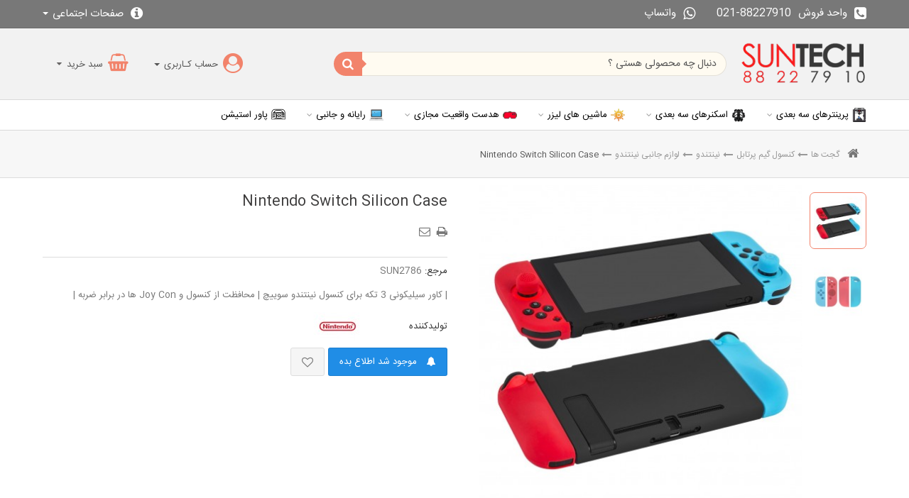

--- FILE ---
content_type: text/html; charset=utf-8
request_url: https://suntech.ir/nintendo-accessories/2786-nintendo-switch-silicon-case.html
body_size: 18506
content:
<!DOCTYPE HTML> <!--[if lt IE 7]><html class="no-js lt-ie9 lt-ie8 lt-ie7" lang="fa-ir"><![endif]--> <!--[if IE 7]><html class="no-js lt-ie9 lt-ie8 ie7" lang="fa-ir"><![endif]--> <!--[if IE 8]><html class="no-js lt-ie9 ie8" lang="fa-ir"><![endif]--> <!--[if gt IE 8]><html class="no-js ie9" lang="fa-ir"><![endif]--><html lang="fa-ir"><head><meta charset="utf-8" /><title>کاور ژله ایی نینتندو سوییچ به همراه برچسب نمایشگر | Nintendo Switch Silicon Case</title><meta name="description" content="کاور نینتندو سوییچ - خرید کاور نینتندو سوییچ - کیف نینتندو سوییچ - قیمت کاور نینتندو سوییچ - فروش کاور نینتندو سوییچ - کاور ژله ایی Nintendo Switch" /><meta name="generator" content="PrestaShop" /><meta name="designer" content="iPresta" /><meta name="robots" content="index,follow" /><meta name="viewport" content="width=device-width, maximum-scale=1, initial-scale=1.0" /><meta name="apple-mobile-web-app-capable" content="yes" /><link rel="dns-prefetch" href="https://suntech.ir"><link rel="icon" type="image/vnd.microsoft.icon" href="/img/favicon.ico?1697435899" /><meta name="fontiran.com:license" content="XS8W5"><meta name="theme-color" content="#000"><meta name="msapplication-navbutton-color" content="#000"><meta name="apple-mobile-web-app-status-bar-style" content="#000"><link rel="shortcut icon" type="image/x-icon" href="/img/favicon.ico?1697435899" /><link rel="preload" href="https://suntech.ir/themes/electron_ipresta/css/font1.css" as="style"><link href="https://suntech.ir/themes/electron_ipresta/css/font1.css" rel="stylesheet" type="text/css" /><link rel="preload" href="https://suntech.ir/themes/electron_ipresta/cache/v_1940_99cd21977d6f7978829725ee0e8a214b_all.css" as="style"><link rel="stylesheet" href="https://suntech.ir/themes/electron_ipresta/cache/v_1940_99cd21977d6f7978829725ee0e8a214b_all.css" type="text/css" media="all" /><link rel="preload" href="https://suntech.ir/themes/electron_ipresta/cache/v_1940_b7568c9d6a444a316c728e039ff97c81_print.css" as="style"><link rel="stylesheet" href="https://suntech.ir/themes/electron_ipresta/cache/v_1940_b7568c9d6a444a316c728e039ff97c81_print.css" type="text/css" media="print" /><link rel="preconnect" href="https://www.google-analytics.com/plugins/ua/ec.js" crossorigin><link rel="dns-prefetch" href="https://www.google-analytics.com/plugins/ua/ec.js" crossorigin><link rel="preconnect" href="//www.google-analytics.com/analytics.js" crossorigin><link rel="dns-prefetch" href="//www.google-analytics.com/analytics.js" crossorigin><link rel="alternate" type="application/rss+xml" title="کاور ژله ایی نینتندو سوییچ به همراه برچسب نمایشگر | Nintendo Switch Silicon Case" href="https://suntech.ir/modules/feeder/rss.php?id_category=236&amp;orderby=price&amp;orderway=desc" /><meta property="og:type" content="product" /><meta property="og:url" content="https://suntech.ir/nintendo-accessories/2786-nintendo-switch-silicon-case.html" /><meta property="og:title" content="کاور ژله ایی نینتندو سوییچ به همراه برچسب نمایشگر | Nintendo Switch Silicon Case" /><meta property="og:site_name" content="سانتک" /><meta property="og:description" content="کاور نینتندو سوییچ - خرید کاور نینتندو سوییچ - کیف نینتندو سوییچ - قیمت کاور نینتندو سوییچ - فروش کاور نینتندو سوییچ - کاور ژله ایی Nintendo Switch" /><meta property="og:image" content="https://suntech.ir/8524-large_default/nintendo-switch-silicon-case.jpg" /><meta property="product:pretax_price:amount" content="0" /><meta property="product:pretax_price:currency" content="IRR" /><meta property="product:price:amount" content="0" /><meta property="product:price:currency" content="IRR" /><style type="text/css">/* sample text */
.homepage_banner {margin-top:10px;margin-bottom:5px;padding: 5px;}</style><style>/*********main bg*********/
/*********font*********/










@media screen and (min-width: 1200px) { 
div.panjah ul.product_list.grid li{
padding:30px 0px !important;
}
div.panjah ul.product_list.grid.tab-pane li.middle .product-image-container img{
max-width:333px;
}
ul.product_list.grid.tab-pane li .product-image-container img{
	max-width:333px;
	width:100%
	}
}























@media screen and (min-width: 992px){
	.sf-menu > li > a, .sf-menu > li > a:hover, .sf-menu > li.sfHoverForce > a, .sf-menu > li.sfHover > a, .sf-menu > li.sfHover > a.sf-with-ul:after{
	  color: #000 !important;
}
			}


	

	










.price.product-price, .our_price_display .price, .price{
color: #ff0000 !important
}








@media screen and (max-width: 992px) { 
ul.sf-menu{
position:fixed !important;
right:0 ;
top:0 !important;
display:block !important;
overflow:auto;
border-left:0;
height:100% !important;
width:300px !important;
z-index:9999 !important;
    transform: translate3d(300px,0,0);
    -webkit-transform: translate3d(300px,0,0);
    transition-duration: .25s;
	 will-change: transform;
}
ul.sf-menu > li:before {
width:100%;
height:62px;
content:"";
overflow:hidden;
line-height:62px;
	color:rgba(0,0,0,0.4);
	position:absolute;
	left:40px;
	top:0px;
	display:none;
	z-index:10;
	text-align:left;
	float:left
}
ul.sf-menu > li > span:before, ul.sf-menu > li > ul > div > li > span:before {
    font-family: "FontAwesome";
    content: "\f107";
    font-size: 32px;
	color:rgba(0,0,0,0.4);
line-height:62px;
	left:0px;
	top:0px;
	z-index:10;
}
 ul.sf-menu > li > ul > div > li > span:before {
     font-size: 24px;
	color:rgba(0,0,0,0.4);
line-height:32px;
 }

}


/* CUSTOM CSS */</style>    <link rel="preload" href="https://suntech.ir/themes/electron_ipresta/css/responcive.css" as="style"><link href="https://suntech.ir/themes/electron_ipresta/css/responcive.css" rel="stylesheet" type="text/css" /> <!--[if IE 8]> 
<script src="https://oss.maxcdn.com/libs/html5shiv/3.7.0/html5shiv.js"></script> 
<script src="https://oss.maxcdn.com/libs/respond.js/1.3.0/respond.min.js"></script> <![endif]--></head><body id="product" class=" titletheme-0 gridtheme-0 product product-2786 product-nintendo-switch-silicon-case category-236 category-nintendo-accessories hide-left-column hide-right-column stheme-0 actheme-0 lang_fa"><main id="page"> <header id="header" class="theme-2 htheme-0 sticky-0"><div class="bar"><div class="container"><div class="bar-right"><div class="shop-phone bar-item"> <span> <i class="fa fa-phone-square" aria-hidden="true"></i><b class="hidden-xs">واحد فروش</b><span style="direction:ltr">021-88227910</span> </span> <a href="https://wa.me/+982188227910" target="_blank" class="hidden-xs"><span> <i class="fa fa-whatsapp" aria-hidden="true"></i><b class="hidden-xs">واتساپ</b> </span></a></div></div><div class="bar-left"><div class="emblocklinkk bar-item"><div class="emblocklink dropdown"> <a class="dropdown-toggle" type="button" id="userhelp" data-toggle="dropdown" aria-haspopup="true" aria-expanded="true"><span> <i class="fa fa-info-circle"></i> صفحات اجتماعی <span class="caret"></span> </a><ul class="dropdown-menu" aria-labelledby="userhelp"><li><a href="https://www.instagram.com/suntech.ir/" onclick="if (!window.__cfRLUnblockHandlers) return false; window.open(this.href);return false;" data-cf-modified-b194e0163d859246d094f555-="">اینستاگرام سانتک</a></li><li><a href="https://wa.me/+982188227910" onclick="if (!window.__cfRLUnblockHandlers) return false; window.open(this.href);return false;" data-cf-modified-b194e0163d859246d094f555-="">واتساپ</a></li></ul></div></div></div></div></div><div class="mobile-bar hidden-md hidden-lg"><div class="container"><div class="mobile-bar-right"><div id="cat-title" class="theme-2 item"><i class="fa fa-navicon"></i></div><div id="header_logo"> <a href="https://suntech.ir/" title="سانتک"> <img class="logo img-responsive" src="https://suntech.ir/img/شرکت-سانتک-logo-1517910392.jpg" alt="سانتک" width="225" height="77"/> </a></div></div><div class="mobile-bar-left"><div class="usertheme-0 topuser item"> <a type="button" class="item"></a></div><div class="item carttheme-0 cart"><a id="cartcp" href="#" title="سبد خرید" rel="nofollow"></a></div><div class="tops col-xs-1 item" title="جستجو"><i class="fa fa-search"></i></div></div></div></div><div class="nav"> <span class="hiddenbodyy"></span><div class="container"><div class="row vcenter"><div class="header-logo col-xs-2 hidden-xs hidden-sm"><div id="header_logo"> <a href="https://suntech.ir/" title="سانتک"> <img class="logo img-responsive" src="https://suntech.ir/img/شرکت-سانتک-logo-1517910392.jpg" alt="سانتک" width="225" height="77"/> </a></div></div><div class="header-left col-xs-10"><div class="row vcenter"><div class="top-right col-xs-7"><div id="pts_search_block_top" class="clearfix"><div class="pts-search"><form method="get" action="https://suntech.ir/search" id="searchbox"> <input type="hidden" name="controller" value="search" /><div class="input-group"> <input type="hidden" name="orderby" value="position" /> <input type="hidden" name="orderway" value="desc" /> <input class="search_query form-control" type="text" onfocus="if (!window.__cfRLUnblockHandlers) return false; this.placeholder = ''" onblur="if (!window.__cfRLUnblockHandlers) return false; this.placeholder = 'دنبال چه محصولی هستی ؟'" placeholder="دنبال چه محصولی هستی ؟" id="pts_search_query_top" name="search_query" value="" data-cf-modified-b194e0163d859246d094f555-="" /><div class="input-group-btn"></div> <button type="submit" name="submit_search" class="btn button-search"> </button></div></form></div></div>   </div><div class="top-left col-xs-5"><div class="topuser item"><div class="header_user_info usertheme-0 top"><a type="button" id="usercp"><span class="hidden-xs hidden-sm"> حساب کـاربری <span class="caret"></span></span> </a><ul class="usertheme-0 dropdown-menu"><li> <a class="login" href="https://suntech.ir/index.php?controller=my-account" rel="nofollow" title="ورود به حساب کاربری"> <i class="fa fa-sign-in" aria-hidden="true"></i>ورود به پـنل کاربری </a></li><li> <a class="register" href="https://suntech.ir/index.php?controller=my-account" rel="nofollow" title="ثبت نام در سایت"> <i class="fa fa-pencil" aria-hidden="true"></i> ثبت نام در فروشگاه </a></li></ul></div></div><div class="topcart clearfix item"><div class="shopping_cart carttheme-0"> <a id="cartcp" title="نمایش سبد خرید من" rel="nofollow"> <b class="hidden-xs hidden-sm">سبد خرید</b> <span class="ajax_cart_quantity unvisible">0</span> <span class="ajax_cart_product_txt unvisible"></span> <span class="ajax_cart_product_txt_s unvisible"></span> <span class="ajax_cart_total unvisible"> </span> <span class="ajax_cart_no_product">(خالی)</span> </a><div class="cart_block block exclusive carttheme-0 dropdown-menu" aria-labelledby="cartcp"><div class="block_content"><div class="cart-prices"><div class="cart-prices-line first-line"> <span class="price cart_block_shipping_cost ajax_cart_shipping_cost unvisible"> تعیین خواهد شد </span> <span class="unvisible"> ارسال </span></div><div class="cart-prices-line last-line"> <span class="price cart_block_total ajax_block_cart_total">تومان0</span> <span>مجموع قیمت</span></div></div><div class="cart_block_list"><p class="cart_block_no_products"> <i class="fa fa-frown-o fa-2x"></i>&nbsp;هیچ محصولی وجود ندارد</p></div></div><p class="cart-buttons"> <a id="button_order_cart" class="btn btn-cart-bot" href="https://suntech.ir/index.php?controller=order" title="ثبت سفارش و پرداخت" rel="nofollow"> <span> ثبت سفارش و پرداخت<i class="icon-chevron-right right"></i> </span> </a></p></div></div></div><div id="layer_cart"> <span class="title2"><div class="container"><i class="icon-check"></i>محصول با موفقیت به سبد خرید اضافه شد</div> </span><div class="container"><div class="layer_cart_product col-xs-12 col-sm-7 col-md-6"> <span class="cross" title="بستن پنجره"></span><div class="product-image-container layer_cart_img col-xs-12 col-sm-5 col-md-4"></div><div class="layer_cart_product_info col-xs-12 col-sm-7 col-md-8"> <span id="layer_cart_product_title" class="product-name"></span> <span id="layer_cart_product_attributes"></span><div> <strong class="dark">تعداد از این محصول :</strong> <span id="layer_cart_product_quantity"></span></div><div> <strong class="dark">مجموع قیمت :</strong> <span id="layer_cart_product_price"></span></div></div><div class="clearfix3"></div></div><div class="layer_cart_cart col-xs-12 col-sm-5 col-md-6"> <span class="title"> <span class="ajax_cart_product_txt_s unvisible"> <span class="ajax_cart_quantity">0</span> مورد در سبد خرید شما موجود است. </span> <span class="ajax_cart_product_txt "> یک آیتم در سبد خرید شما وجود دارد. </span> </span><div class="layer_cart_row"> <strong class="dark"> جمع محصولات : </strong> <span class="ajax_block_products_total"> </span></div><div class="layer_cart_row"> <strong class="dark unvisible"> جمع هزینه حمل&nbsp; </strong> <span class="ajax_cart_shipping_cost unvisible"> تعیین خواهد شد </span></div><div class="layer_cart_row"> <strong class="dark"> مجموع قیمت : </strong> <span class="ajax_block_cart_total"> </span></div><div class="button-container"><a class="btn btn-orange circle-bot" href="https://suntech.ir/index.php?controller=order" title="پرداخت نهایی" rel="nofollow"> <span> پرداخت نهایی<i class="icon-chevron-right right"></i> </span> </a></div></div></div><div class="crossseling hidden"></div><div class="clearfix3"></div></div><div class="layer_cart_overlay"></div></div></div></div></div></div></div><div id="menn"><div class="container"><div class="row"><div class="hiddenbody"></div> <nav id="block_top_menu" class="sf-contener theme-2 open-0 licon-0 col-xs-12 col-sm-12 col-md-12 col-lg-12 item"><div class="bannerfix"></div><ul class="sf-menu clearfix menu-content col-xs-12"><div class="mobilelogoinmenu hidden-lg hidden-md">دسـته بندی مــحصولات<i class="fa fa-long-arrow-left"></i></div><li class="has-img"><img src="https://suntech.ir/img/c/243-0_thumb.jpg" title="پرینترهای سه بعدی" class="imgm" /><a href="https://suntech.ir/243-3d-printer" title="پرینترهای سه بعدی">پرینترهای سه بعدی</a><ul><div class="container"><li><a href="https://suntech.ir/470-3d-printer" title="پرینتر های 3 بعدی">پرینتر های 3 بعدی</a></li><li><a href="https://suntech.ir/244-3d-printer-materials" title="متریال پرینتر های 3 بعدی">متریال پرینتر های 3 بعدی</a><ul><div class="container"><li><a href="https://suntech.ir/475-filamets" title="فیلامنت">فیلامنت</a></li><li><a href="https://suntech.ir/476-resin" title="رزین">رزین</a></li><div class="clearfix"></div></div></ul></li><li><a href="https://suntech.ir/469-3dprinter-accessories" title="لوازم پرینترهای 3 بعدی">لوازم پرینترهای 3 بعدی</a><ul><div class="container"><li><a href="https://suntech.ir/477-creality-spare-parts" title="قطعات CREALITY">قطعات CREALITY</a></li><li><a href="https://suntech.ir/478-bambu-lab-spare-parts" title="قطعات BAMBU LAB">قطعات BAMBU LAB</a></li><li><a href="https://suntech.ir/479-elegoo-spare-parts" title="قطعات ELEGOO">قطعات ELEGOO</a></li><li><a href="https://suntech.ir/480-anycubic-spare-parts" title="قطعات ANYCUBIC">قطعات ANYCUBIC</a></li><li><a href="https://suntech.ir/484-piocreat-spare" title="قطعات PIOCREAT">قطعات PIOCREAT</a></li><li><a href="https://suntech.ir/481-phrozen-spare-parts" title="قطعات PHROZEN">قطعات PHROZEN</a></li><div class="clearfix"></div></div></ul></li><div class="clearfix"></div></div></ul></li><li class="has-img"><img src="https://suntech.ir/img/c/245-0_thumb.jpg" title="اسکنرهای سه بعدی" class="imgm" /><a href="https://suntech.ir/245-3d-scanner" title="اسکنرهای سه بعدی">اسکنرهای سه بعدی</a><ul><div class="container"><li><a href="https://suntech.ir/468-3d-scanner-accessories" title="لوازم اسکنر های 3 بعدی">لوازم اسکنر های 3 بعدی</a></li><div class="clearfix"></div></div></ul></li><li class="has-img"><img src="https://suntech.ir/img/c/472-0_thumb.jpg" title="ماشین های لیزر" class="imgm" /><a href="https://suntech.ir/472-laser-engraver" title="ماشین های لیزر">ماشین های لیزر</a><ul><div class="container"><li><a href="https://suntech.ir/482-laser-machine-accessories" title="لوازم جانبی لیزر ماشین">لوازم جانبی لیزر ماشین</a></li><div class="clearfix"></div></div></ul></li><li class="has-img"><img src="https://suntech.ir/img/c/56-0_thumb.jpg" title="هدست واقعیت مجازی" class="imgm" /><a href="https://suntech.ir/56-vr-headset" title="هدست واقعیت مجازی">هدست واقعیت مجازی</a><ul><div class="container"><li><a href="https://suntech.ir/377-htc-headset" title="هدست HTC">هدست HTC</a><ul><div class="container"><li><a href="https://suntech.ir/395-htc-vive-accessories" title="لوازم جانبی HTC Vive">لوازم جانبی HTC Vive</a></li><div class="clearfix"></div></div></ul></li><li><a href="https://suntech.ir/216-oculus" title="هدست META">هدست META</a><ul><div class="container"><li><a href="https://suntech.ir/394-oculus-accessories" title="لوازم جانبی Meta">لوازم جانبی Meta</a></li><div class="clearfix"></div></div></ul></li><li><a href="https://suntech.ir/456-pico" title="هدست Pico">هدست Pico</a></li><div class="clearfix"></div></div></ul></li><li class="has-img"><img src="https://suntech.ir/img/c/381-0_thumb.jpg" title="رایانه و جانبی" class="imgm" /><a href="https://suntech.ir/381-laptop" title="رایانه و جانبی">رایانه و جانبی</a><ul><div class="container"><li><a href="https://suntech.ir/386-laptop" title="لپ تاپ">لپ تاپ</a><ul><div class="container"><li><a href="https://suntech.ir/451-micorsoft" title="مایکروسافت">مایکروسافت</a><ul><div class="container"><li><a href="https://suntech.ir/453-surface-pro9" title="سرفیس پرو 9">سرفیس پرو 9</a></li><li><a href="https://suntech.ir/363-surface-pro-x" title="سرفیس پرو ایکس">سرفیس پرو ایکس</a></li><li><a href="https://suntech.ir/158-surface-accessories" title="لوازم جانبی تبلت های مایکروسافت">لوازم جانبی تبلت های مایکروسافت</a></li><div class="clearfix"></div></div></ul></li><li><a href="https://suntech.ir/385-asus" title="ایسوس">ایسوس</a></li><li><a href="https://suntech.ir/407-apple" title="اپل">اپل</a></li><li><a href="https://suntech.ir/441-laptop-carry-case" title="کیف و کاور لپ تاپ">کیف و کاور لپ تاپ</a></li><li><a href="https://suntech.ir/443-laptop-stand" title="استند و کول پد">استند و کول پد</a></li><div class="clearfix"></div></div></ul></li><li><a href="https://suntech.ir/63-printer" title="پرینتر و اسکنر">پرینتر و اسکنر</a><ul><div class="container"><li><a href="https://suntech.ir/64-laser-printer" title="پرینتر های لیزری">پرینتر های لیزری</a><ul><div class="container"><li><a href="https://suntech.ir/228-laser-printer-d" title="پرینتر لیزری تک کاره">پرینتر لیزری تک کاره</a></li><li><a href="https://suntech.ir/229-laser-printer-f" title="پرینتر های لیزری چند کاره">پرینتر های لیزری چند کاره</a></li><div class="clearfix"></div></div></ul></li><li><a href="https://suntech.ir/65-color-printer" title="پرینترهای جوهر افشان">پرینترهای جوهر افشان</a><ul><div class="container"><li><a href="https://suntech.ir/230-ink" title="لوازم پرینتر جوهر افشان">لوازم پرینتر جوهر افشان</a></li><div class="clearfix"></div></div></ul></li><div class="clearfix"></div></div></ul></li><li><a href="https://suntech.ir/426-keyboard" title="کیبورد">کیبورد</a><ul><div class="container"><li><a href="https://suntech.ir/438-keychron-accessories" title="جانبی KeyChron">جانبی KeyChron</a></li><div class="clearfix"></div></div></ul></li><li><a href="https://suntech.ir/427-mouse" title="ماوس">ماوس</a><ul><div class="container"><li><a href="https://suntech.ir/444-desktop-mat" title="پد و مت ماوس">پد و مت ماوس</a></li><div class="clearfix"></div></div></ul></li><li><a href="https://suntech.ir/423-router" title="مودم و روتر">مودم و روتر</a></li><li><a href="https://suntech.ir/429-monitor" title="مانیتور">مانیتور</a></li><li><a href="https://suntech.ir/433-ssd-hdd" title="هارد , فلش , SSD">هارد , فلش , SSD</a></li><li><a href="https://suntech.ir/442-usb-hub" title="هاب یو اس بی">هاب یو اس بی</a></li><li><a href="https://suntech.ir/445-pc-room" title="اتاق کار">اتاق کار</a></li><li><a href="https://suntech.ir/25-audio" title="هدفون و اسپیکر">هدفون و اسپیکر</a><ul><div class="container"><li><a href="https://suntech.ir/241-jbl" title="جی بی ال">جی بی ال</a><ul><div class="container"><li><a href="https://suntech.ir/357-jbl-speackers" title="اسپیکرهای JBL">اسپیکرهای JBL</a></li><li><a href="https://suntech.ir/358-jbl-headphones" title="هدفون های JBL">هدفون های JBL</a></li><li><a href="https://suntech.ir/397-jbl-acs" title="لوازم جانبی JBL">لوازم جانبی JBL</a></li><div class="clearfix"></div></div></ul></li><li><a href="https://suntech.ir/240-harman-kardon" title="هارمن کاردون">هارمن کاردون</a></li><li><a href="https://suntech.ir/239-bose" title="بوز">بوز</a></li><li><a href="https://suntech.ir/238-sony" title="سونی">سونی</a></li><li><a href="https://suntech.ir/400-dj-controller" title="کنترلر دی جی">کنترلر دی جی</a></li><li><a href="https://suntech.ir/37-هدفون-ها" title="هدفون ها">هدفون ها</a></li><li><a href="https://suntech.ir/177-speackers" title="اسپیکرها">اسپیکرها</a></li><div class="clearfix"></div></div></ul></li><li><a href="https://suntech.ir/449-software-controllers" title="کنترلر نرم افزار">کنترلر نرم افزار</a></li><li><a href="https://suntech.ir/12-apple" title="محصولات اپل">محصولات اپل</a><ul><div class="container"><li><a href="https://suntech.ir/100-ipad-air" title="آیپد ایر">آیپد ایر</a><ul><div class="container"><li><a href="https://suntech.ir/128-apple-ipad-air-accessories" title="لوازم جانبی آیپد ایر">لوازم جانبی آیپد ایر</a></li><div class="clearfix"></div></div></ul></li><li><a href="https://suntech.ir/181-ipad-pro" title="آیپد پرو">آیپد پرو</a><ul><div class="container"><li><a href="https://suntech.ir/399-ipad-pro-accessories" title="لوازم جانبی آیپد پرو">لوازم جانبی آیپد پرو</a></li><div class="clearfix"></div></div></ul></li><li><a href="https://suntech.ir/415-ipad-mini" title="آیپد مینی">آیپد مینی</a><ul><div class="container"><li><a href="https://suntech.ir/432-ipad-mini-accessories" title="لوازم جانبی">لوازم جانبی</a></li><div class="clearfix"></div></div></ul></li><li><a href="https://suntech.ir/16-apple-iphone" title="آیفون ">آیفون </a><ul><div class="container"><li><a href="https://suntech.ir/406-iphone-accessories" title="لوازم جانبی آیفون">لوازم جانبی آیفون</a></li><div class="clearfix"></div></div></ul></li><li><a href="https://suntech.ir/314-mac" title="مک">مک</a><ul><div class="container"><li><a href="https://suntech.ir/405-imac-24" title="آی مک 24">آی مک 24</a></li><li><a href="https://suntech.ir/413-macbook-pro-14" title="مک بوک پرو 14">مک بوک پرو 14</a></li><li><a href="https://suntech.ir/414-macbook-pro-16" title="مک بوک پرو 16">مک بوک پرو 16</a></li><li><a href="https://suntech.ir/402-macbook-air" title="مک بوک ایر">مک بوک ایر</a></li><li><a href="https://suntech.ir/403-macbook-pro-13" title="مک بوک پرو 13">مک بوک پرو 13</a></li><li><a href="https://suntech.ir/422-mac-studio" title="مک استودیو">مک استودیو</a></li><li><a href="https://suntech.ir/416-mac-mini" title="مک مینی">مک مینی</a></li><li><a href="https://suntech.ir/417-mac-acs" title="لوازم جانبی مک">لوازم جانبی مک</a></li><div class="clearfix"></div></div></ul></li><li><a href="https://suntech.ir/450-apple-watch" title="اپل واچ">اپل واچ</a><ul><div class="container"><li><a href="https://suntech.ir/455-apple-watch-accessories" title="لوازم جانبی اپل واچ">لوازم جانبی اپل واچ</a></li><div class="clearfix"></div></div></ul></li><li><a href="https://suntech.ir/13-apple-accessories" title="لوازم جانبی">لوازم جانبی</a><ul><div class="container"><li><a href="https://suntech.ir/20-ipad-acc" title="لوازم جانبی آی پد">لوازم جانبی آی پد</a></li><li><a href="https://suntech.ir/33-iphone-accessories" title="لوازم جانبی آیفون">لوازم جانبی آیفون</a></li><li><a href="https://suntech.ir/320-apple-watch-accessories" title="لوازم جانبی اپل واچ">لوازم جانبی اپل واچ</a></li><li><a href="https://suntech.ir/408-macbook-accessories" title="لوازم جانبی مک بوک">لوازم جانبی مک بوک</a></li><div class="clearfix"></div></div></ul></li><li class="category-thumbnail"><div><img src="https://suntech.ir/img/c/12-0_thumb.jpg" alt="محصولات اپل" title="محصولات اپل" class="imgm" /></div></li><div class="clearfix"></div></div></ul></li><div class="clearfix"></div></div></ul></li><li class="has-img"><img src="https://suntech.ir/img/c/485-0_thumb.jpg" title="پاور استیشن" class="imgm" /><a href="https://suntech.ir/485-powerstation" title="پاور استیشن">پاور استیشن</a></li></ul> </nav></div></div></div> </header><div class="bread container-fluid hidden-xs breadtheme-1"><div class="container"><ol class="breadcrumb clearfix hidden-xs"><li><a class="home" href="https://suntech.ir/" title="بازگشت به خانه"><i class="icon-home"></i></a></il><li><a href="https://suntech.ir/136-education-hobby" title="گجت ها" data-gg="">گجت ها</a><span class="navigation-pipe">></span><a href="https://suntech.ir/35-portable-gaming" title="کنسول گیم پرتابل" data-gg="">کنسول گیم پرتابل</a><span class="navigation-pipe">></span><a href="https://suntech.ir/72-nintendo" title="نینتندو" data-gg="">نینتندو</a><span class="navigation-pipe">></span><a href="https://suntech.ir/236-nintendo-accessories" title="لوازم جانبی نینتندو" data-gg="">لوازم جانبی نینتندو</a><span class="navigation-pipe">></span>Nintendo Switch Silicon Case</li></ol></div></div><section class="columns-container theme-2"><div id="columns" class="container"><div class="row"><div id="center_column" class="center_column col-xs-12 col-lg-12"><div itemscope itemtype="https://schema.org/Product"><meta itemprop="url" content="https://suntech.ir/nintendo-accessories/2786-nintendo-switch-silicon-case.html"><div class="primary_block row protheme-0"><div class="pb-left-column col-xs-12 col-sm-12 col-md-6 col-lg-6"><div class="clearfix"></div><div id="views_block" class="col-xs-3 "><div id="thumbs_list"><ul id="thumbs_list_frame"><li id="thumbnail_8524"> <a href="https://suntech.ir/8524-thickbox_default/nintendo-switch-silicon-case.jpg" data-fancybox-group="other-views" class="fancybox shown" title="Nintendo Switch Silicon Case"> <img class="img-responsive" id="thumb_8524" src="https://suntech.ir/8524-cart_default/nintendo-switch-silicon-case.jpg" alt="Nintendo Switch Silicon Case" title="Nintendo Switch Silicon Case" height="80" width="80" itemprop="image" /> </a></li><li id="thumbnail_8525" class="last"> <a href="https://suntech.ir/8525-thickbox_default/nintendo-switch-silicon-case.jpg" data-fancybox-group="other-views" class="fancybox" title="Nintendo Switch Silicon Case"> <img class="img-responsive" id="thumb_8525" src="https://suntech.ir/8525-cart_default/nintendo-switch-silicon-case.jpg" alt="Nintendo Switch Silicon Case" title="Nintendo Switch Silicon Case" height="80" width="80" itemprop="image" /> </a></li></ul></div></div><div id="image-block" class="col-xs-12 col-sm-10 col-md-9 col-lg-10"><div class="product-flags"></div> <span class="span_link no-print">مشاهده گالری تصاویر</span> <span id="view_full_size"> <img id="bigpic" itemprop="image" src="https://suntech.ir/8524-large_default/nintendo-switch-silicon-case.jpg" title="Nintendo Switch Silicon Case" alt="Nintendo Switch Silicon Case" width="458" height="458"/> </span></div><div class="clearfix"></div><p class="resetimg clear no-print"> <span id="wrapResetImages" style="display: none;"> <a href="https://suntech.ir/nintendo-accessories/2786-nintendo-switch-silicon-case.html" data-id="resetImages"> <i class="icon-repeat"></i> نمایش تمامی تصاویر </a> </span></p></div><div class="pb-center-column col-xs-12 col-sm-12 col-md-6"><div class="product_name"><h1 itemprop="name">Nintendo Switch Silicon Case</h1></div><ul id="usefull_link_block" class="clearfix no-print"><li class="print"> <a href="javascript:print();"> </a></li><li id="favoriteproducts_block_extra_added"> <a></a></li><li id="favoriteproducts_block_extra_removed"> <a></a></li><li class="sendtofriend"> <a id="send_friend_button" href="#send_friend_form" title="ارسال به یک دوست"> </a><div style="display: none;"><div id="send_friend_form"><h2 class="page-subheading"> ارسال به یک دوست</h2><div class="row"><div class="product clearfix col-xs-12 col-sm-6 hidden"> <img src="https://suntech.ir/8524-home_default/nintendo-switch-silicon-case.jpg" height="245" width="245" alt="Nintendo Switch Silicon Case" /></div><div class="send_friend_form_content col-xs-12 col-sm-12" id="send_friend_form_content"><div id="send_friend_form_error"></div><div id="send_friend_form_success"></div><div class="form_container"><p class="text"> <label for="friend_name"> اسم دوست شما <sup class="required">*</sup> : </label> <input id="friend_name" name="friend_name" type="text" value=""/></p><p class="text"> <label for="friend_email"> آدرس ایمیل دوست شما <sup class="required">*</sup> : </label> <input id="friend_email" name="friend_email" type="text" value=""/></p><p class="txt_required"> <sup class="required">*</sup> فیلدهای مورد نیاز</p></div><p class="submit"> <button id="sendEmail" class="btn button button-small btn-success" name="sendEmail" type="submit"> <span>ارسال</span> </button></p></div></div></div></div></li><div id="product_comments_block_extra" class="no-print" itemprop="aggregateRating" itemscope itemtype="https://schema.org/AggregateRating"><ul class="comments_advices"></ul></div></ul><div class="content_prices clearfix"><div class="clear"></div></div><p id="product_reference"> <label>مرجع: </label> <span class="editable" itemprop="sku" content="SUN2786"></span></p><div id="short_description_block"><div id="short_description_content" class="rte align_justify" itemprop="description"><p>| کاور سیلیکونی 3 تکه برای کنسول نینتندو سوییچ | محافظت از کنسول و Joy Con ها در برابر ضربه |</p></div><p id="availability_statut" style="display: none;"> <span id="availability_value" class="alert alert-danger">این مدل تمام شده است </span></p><div class="spec brand"><meta itemprop="brand" content = "Nintendo" /> <span id="manu">تولیدکننده</span> <a style="display:inline-block;vertical-align:middle" href="https://suntech.ir/6_nintendo"> <img class="img-responsive"src="https://suntech.ir/img/m/6-manu_default.jpg" /></a></div></div><p class="warning_inline" id="last_quantities" style="display: none" >اخطار: آخرین موجودی فعلی!</p><p id="availability_date" style="display: none;"> <span id="availability_date_label">تاریخ در دسترس بودن</span> <span id="availability_date_value"></span></p><div class="pb-right-column"><form id="buy_block" action="https://suntech.ir/index.php?controller=cart" method="post"><p class="hidden"> <input type="hidden" name="token" value="10b5c6deac13cad666e8411a79e89e06" /> <input type="hidden" name="id_product" value="2786" id="product_page_product_id" /> <input type="hidden" name="add" value="1" /> <input type="hidden" name="id_product_attribute" id="idCombination" value="" /></p><div class="box-info-product"><div class="product_attributes clearfix"><p id="minimal_quantity_wanted_p" style="display: none;"> حداقل تعداد سفارش خرید برای این محصول <b id="minimal_quantity_label">1</b></p><div id="attributes"class="hidden"><div class="clearfix"></div><fieldset class="attribute_fieldset"> <label class="attribute_label" >رنگ&nbsp;</label><div class="attribute_list"><ul id="color_to_pick_list" class="clearfix"><li class="selected"> <a href="https://suntech.ir/nintendo-accessories/2786-nintendo-switch-silicon-case.html" id="color_32" name="سفید" class="color_pick selected" title="سفید"><span style="background:#f5f5f5; " ></span> <i>سفید</i> </a></li></ul> <input type="hidden" class="color_pick_hidden" name="group_2" value="32" /></div></fieldset></div></div><div class="box-cart-bottom"><p id="quantity_wanted_p" style="display: none;"> <input type="text" min="1" name="qty" id="quantity_wanted" class="text" value="1" /> <span class="arooo"> <a href="#" data-field-qty="qty" class="btn btn-default button-plus product_quantity_up"> <span><i class="fa fa-angle-up touchspin-up"></i></span> </a> <a href="#" data-field-qty="qty" class="btn btn-default button-minus product_quantity_down"> <span><i class="fa fa-angle-down touchspin-down"></i></span> </a> </span> <span class="clearfix"></span></p><div class="btbt unvisible"><p id="add_to_cart" class="buttons_bottom_block no-print"> <button type="submit" name="Submit" class="exclusive btn btn-warning"> <span>خرید کالا</span> </button></p></div><div class="btn-cccc" id="oosHook"> <a data-toggle="modal" data-target="#myModal118" title="وقتی این محصول موجود شد به من خبر بده"><span><i class="fa fa-bell"></i> موجود شد اطلاع بده</span></a><div class="modal fade" id="myModal118" tabindex="-1" role="dialog" aria-labelledby="myModal118Label"><div class="modal-dialog" role="document"><div class="modal-content"><div class="modal-header"> <button type="button" class="close" data-dismiss="modal" aria-label="Close"><span aria-hidden="true">&times;</span></button><h4 class="modal-title" id="myModalLabel">وقتی این محصول موجود شد به من خبر بده</h4></div><div class="modal-body"><p class="form-group"> <input type="text" id="oos_customer_email" name="customer_email" size="20" value="" placeholder="آدرس ایمیل خود را وارد کنید ..." class="mailalerts_oos_email form-control" /></p> <a href="#" class="btn btn-success" title="وقتی این محصول موجود شد به من خبر بده" id="mailalert_link" rel="nofollow">وقتی این محصول موجود شد به من خبر بده</a> <span id="oos_customer_email_result" class="alert alert-warning" style="display:none;"></span></div></div></div></div></div><div class="wishlist_button"> <a id="wishlist_button_nopop" href="#" onclick="if (!window.__cfRLUnblockHandlers) return false; WishlistCart('wishlist_block_list', 'add', '2786', $('#idCombination').val(), document.getElementById('quantity_wanted').value); return false;" rel="nofollow" title="افزودن به علاقمندی ها" data-cf-modified-b194e0163d859246d094f555-=""> </a></div></div></div></form><div class="last-cc hidden"><p class="socialsharing_product list-inline no-print clearfix hidden-xs"> <button data-type="twitter" type="button" class="btn btn-twitter social-sharing" title="توییت"> <i class="icon-twitter"></i> </button> <button data-type="facebook" type="button" class="btn btn-facebook social-sharing" title="اشتراک گذاری"> <i class="icon-facebook"></i> </button> <button data-type="google-plus" type="button" class="btn btn-google-plus social-sharing" title="گوگل+"> <i class="icon-google-plus"></i> </button> <button data-type="pinterest" type="button" class="btn btn-pinterest social-sharing" title="پینترست"> <i class="icon-pinterest"></i> </button></p><div class="compare-product"></div><div class="comapare_max_limit">شما نمیتوانید بیش از 5 محصول را با هم مقایسه کنید</div><div class="product-added_overlay clearfix">محصول با موفقیت به لیست مقایسه افزوده شد</div></div></div></div><div class="col-xs-12"><div class="last-c"><div id="emproductboxs" class="clearfix"><ul class="width4 row" style="clear:both;display:block;"><div class="col-xs-12 col-sm-6 col-md-6 col-lg-3"><li style="background-color:#fffbf1;" ><h4 style="color:#585650">نظرات مشتریان</h4> <span style="color:#585650"><p>نظر خود را در مورد این محصول به اشتراک بگذارید و نظر دیگر خریداران این محصول را مطالعه نمائید</p></span></li></div><div class="col-xs-12 col-sm-6 col-md-6 col-lg-3"><li style="background-color:#f5f5f5;" ><h4 style="color:#777">سوالی دارید ؟</h4> <span style="color:#777">در مورد این محصول سوالی دارید ؟ با پشتیبانی فروشگاه ما تماس بگیرید ، در خدمتتان هستیم</span></li></div><div class="col-xs-12 col-sm-6 col-md-6 col-lg-3"><li style="background-color:#e0f0ee;" ><h4 style="color:#525b5a">ضمانت اصالت کالا</h4> <span style="color:#525b5a"><p>تمامی کالاهای فروشگاه سانتک دارای ضمانت اصالت و سلامت کالا میباشند</p></span></li></div><div class="col-xs-12 col-sm-6 col-md-6 col-lg-3"><li style="background-color:#eee5e5;" ><h4 style="color:#615e61">مهلت تست</h4> <span style="color:#615e61"><p>تمامی کالاهای فروخته شده دارای 48 ساعت مهلت تست از زمان تحویل به مشتریان میباشند</p></span></li></div></ul></div></div></div></div><ul class="nav nav-tabs hitabs tabtheme-0" role="tablist"><li role="presentation" class="active"><a href="#pdescription" aria-controls="pdescription" role="tab" data-toggle="tab"><i class="fa fa-info-circle" aria-hidden="true"></i>اطلاعات بیشتر</a></li><li role="presentation"><a href="#pcomments" aria-controls="pcomments" role="tab" data-toggle="tab"><i class="fa fa-comment" aria-hidden="true"></i>نقد و بررسی کاربران ( 0 )</a></li></ul><div class="tab-content tabtheme-0"> <section role="tabpanel" class="tab-pane in active" id="pdescription"><div id="collapsedes" class="rte collapsed in"><h1>کاور نینتندو سوییچ</h1><p>| کاور سیلیکونی 3 تکه برای کنسول نینتندو سوییچ || محافظت از کنسول و Joy Con ها در برابر ضربه |</p><div class="clearfix"></div></div> </section><section role="tabpanel" class="tab-pane" id="pcomments"><div id="collapsecom" class="combg collapsed"><div id="idTab5"><div style="display: block !important;"><div id="new_comment_form"><form id="id_new_comment_form" action="#"><div class="row"><div class="new_comment_form_content col-xs-12 col-sm-12"><div id="new_comment_form_error" class="error" style="display: none; padding: 15px 25px"><ul></ul></div><ul id="criterions_list" class="col-xs-12 col-sm-12 col-md-12"><li class="col-xs-12 col-sm-6 col-md-4"> <label class="col-xs-12">کیفیت <i> امتیاز شما به این محصول ؟</i></label><div class="star_content"> <input class="star not_uniform" type="radio" name="criterion[1]" value="1" /> <input class="star not_uniform" type="radio" name="criterion[1]" value="2" /> <input class="star not_uniform" type="radio" name="criterion[1]" value="3" checked="checked" /> <input class="star not_uniform" type="radio" name="criterion[1]" value="4" /> <input class="star not_uniform" type="radio" name="criterion[1]" value="5" /></div><div class="clearfix"></div></li><li class="col-xs-12 col-sm-6 col-md-4"> <label class="col-xs-12">طراحی <i> امتیاز شما به این محصول ؟</i></label><div class="star_content"> <input class="star not_uniform" type="radio" name="criterion[2]" value="1" /> <input class="star not_uniform" type="radio" name="criterion[2]" value="2" /> <input class="star not_uniform" type="radio" name="criterion[2]" value="3" checked="checked" /> <input class="star not_uniform" type="radio" name="criterion[2]" value="4" /> <input class="star not_uniform" type="radio" name="criterion[2]" value="5" /></div><div class="clearfix"></div></li><li class="col-xs-12 col-sm-6 col-md-4"> <label class="col-xs-12">ارزش در برابر قیمت <i> امتیاز شما به این محصول ؟</i></label><div class="star_content"> <input class="star not_uniform" type="radio" name="criterion[3]" value="1" /> <input class="star not_uniform" type="radio" name="criterion[3]" value="2" /> <input class="star not_uniform" type="radio" name="criterion[3]" value="3" checked="checked" /> <input class="star not_uniform" type="radio" name="criterion[3]" value="4" /> <input class="star not_uniform" type="radio" name="criterion[3]" value="5" /></div><div class="clearfix"></div></li></ul><div class="col-xs-12 col-sm-12 col-md-12 comlast"><input style="display:none" class="col-xs-12 col-sm-6 col-md-6" id="comment_title" name="title" type="text" value="title" placeholder="عنوان"/><textarea  class="form-control" id="content" name="content" placeholder="حال که به محصول امتیاز دادید ، لطفا نظر خود را در مورد آن در این کادر بنویسید" aria-describedby="basic-addon2"></textarea><input class="form-control" id="commentCustomerName" name="customer_name" type="text" value="" placeholder="نام شما" aria-describedby="basic-addon1" /><div id="new_comment_form_footer"> <input id="id_product_comment_send" name="id_product" type="hidden" value='2786' /><p class="fr"> <button id="submitNewMessage" name="submitMessage" type="submit" class="btn btn-primary button-small"> <span> ارسال <i class="fa fa-paper-plane-o"></i></span> </button></p><div class="clearfix"></div></div></div></div></div></form></div></div></div><div id="product_comments_block_tab"></div></div></section></div>  <section class="page-product-box blockproductscategory block"><p class="title_block"></a> محصولات مشابه </a></p><div id="productscategory_list" class="clearfix"><ul id="bxslider110" class="clearfix owl-carousel owl-theme"><li> <a href="https://suntech.ir/nintendo-accessories/2362-nintendo-switch-pro-controller.html" class="lnk_img product-image col-xs-4" title="Nintendo Switch Pro Controller"><img class="replace-2x img-responsive" src="https://suntech.ir/6845-home_default/nintendo-switch-pro-controller.jpg" alt="Nintendo Switch Pro Controller" /></a><div class="col-xs-8"><h5 itemprop="name" class="product-name"> <a href="https://suntech.ir/nintendo-accessories/2362-nintendo-switch-pro-controller.html" title="Nintendo Switch Pro Controller">Nintendo Switch Pro Controller</a></h5></div><div class="clearfix3"></div></li><li> <a href="https://suntech.ir/nintendo-accessories/2363-nintendo-switch-joy-con.html" class="lnk_img product-image col-xs-4" title="Nintendo Switch - Joy-Con"><img class="replace-2x img-responsive" src="https://suntech.ir/6849-home_default/nintendo-switch-joy-con.jpg" alt="Nintendo Switch - Joy-Con" /></a><div class="col-xs-8"><h5 itemprop="name" class="product-name"> <a href="https://suntech.ir/nintendo-accessories/2363-nintendo-switch-joy-con.html" title="Nintendo Switch - Joy-Con">Nintendo Switch - Joy-Con</a></h5></div><div class="clearfix3"></div></li><li> <a href="https://suntech.ir/nintendo-accessories/2468-nintendo-switch-travel-case.html" class="lnk_img product-image col-xs-4" title="Nintendo Switch Travel Case"><img class="replace-2x img-responsive" src="https://suntech.ir/8522-home_default/nintendo-switch-travel-case.jpg" alt="Nintendo Switch Travel Case" /></a><div class="col-xs-8"><h5 itemprop="name" class="product-name"> <a href="https://suntech.ir/nintendo-accessories/2468-nintendo-switch-travel-case.html" title="Nintendo Switch Travel Case">Nintendo Switch Travel Case</a></h5></div><div class="clearfix3"></div></li><li> <a href="https://suntech.ir/nintendo-accessories/2474-nintendo-switch-screen-guard.html" class="lnk_img product-image col-xs-4" title="Nintendo Switch Glass Screen Guard"><img class="replace-2x img-responsive" src="https://suntech.ir/8523-home_default/nintendo-switch-screen-guard.jpg" alt="Nintendo Switch Glass Screen Guard" /></a><div class="col-xs-8"><h5 itemprop="name" class="product-name"> <a href="https://suntech.ir/nintendo-accessories/2474-nintendo-switch-screen-guard.html" title="Nintendo Switch Glass Screen Guard">Nintendo Switch Glass Screen Guard</a></h5></div><div class="clearfix3"></div></li><li> <a href="https://suntech.ir/nintendo-accessories/2584-nintendo-switch-pro-splatoon-2-controller.html" class="lnk_img product-image col-xs-4" title="Nintendo Switch Pro Splatoon 2 Controller"><img class="replace-2x img-responsive" src="https://suntech.ir/7793-home_default/nintendo-switch-pro-splatoon-2-controller.jpg" alt="Nintendo Switch Pro Splatoon 2 Controller" /></a><div class="col-xs-8"><h5 itemprop="name" class="product-name"> <a href="https://suntech.ir/nintendo-accessories/2584-nintendo-switch-pro-splatoon-2-controller.html" title="Nintendo Switch Pro Splatoon 2 Controller">Nintendo Switch Pro Splatoon 2 Controller</a></h5></div><div class="clearfix3"></div></li><li> <a href="https://suntech.ir/nintendo-accessories/2608-nintendo-switch-traveler-case.html" class="lnk_img product-image col-xs-4" title="Nintendo Switch Game Traveler Deluxe System Case"><img class="replace-2x img-responsive" src="https://suntech.ir/7862-home_default/nintendo-switch-traveler-case.jpg" alt="Nintendo Switch Game Traveler Deluxe System Case" /></a><div class="col-xs-8"><h5 itemprop="name" class="product-name"> <a href="https://suntech.ir/nintendo-accessories/2608-nintendo-switch-traveler-case.html" title="Nintendo Switch Game Traveler Deluxe System Case">Nintendo Switch Game Traveler Deluxe System Case</a></h5></div><div class="clearfix3"></div></li><li> <a href="https://suntech.ir/nintendo-accessories/2615-nintendo-joy-con-wheel.html" class="lnk_img product-image col-xs-4" title="Nintendo Joy-Con Wheel"><img class="replace-2x img-responsive" src="https://suntech.ir/7880-home_default/nintendo-joy-con-wheel.jpg" alt="Nintendo Joy-Con Wheel" /></a><div class="col-xs-8"><h5 itemprop="name" class="product-name"> <a href="https://suntech.ir/nintendo-accessories/2615-nintendo-joy-con-wheel.html" title="Nintendo Joy-Con Wheel">Nintendo Joy-Con Wheel</a></h5></div><div class="clearfix3"></div></li><li> <a href="https://suntech.ir/nintendo-accessories/2616-nintendo-switch-joy-con-aa-battery-pack.html" class="lnk_img product-image col-xs-4" title="Nintendo Switch - Joy-Con AA Battery Pack"><img class="replace-2x img-responsive" src="https://suntech.ir/7882-home_default/nintendo-switch-joy-con-aa-battery-pack.jpg" alt="Nintendo Switch - Joy-Con AA Battery Pack" /></a><div class="col-xs-8"><h5 itemprop="name" class="product-name"> <a href="https://suntech.ir/nintendo-accessories/2616-nintendo-switch-joy-con-aa-battery-pack.html" title="Nintendo Switch - Joy-Con AA Battery Pack">Nintendo Switch - Joy-Con AA Battery Pack</a></h5></div><div class="clearfix3"></div></li></ul></div> </section>  </div></div></div></div> </section> <footer id="footer" class="ftheme-0"><div class="footertop"><div class="container"><div class="row"><div id="socials" class="col-xs-12 col-sm-5 col-md-6 col-lg-3"><p class="hidden-xs hidden-sm">فروشگاه ما را دنبال کنید</p><div><li class="facebook"><a href="#" target="_blank" title="فیس بوک"><i class="fa fa-facebook-official"></i> </a></li><li class="twitter"><a href="https://twitter.com/suntech.ir" target="_blank" title="توییتر"><i class="fa fa-twitter-square"></i></a></li><li class="rss"><a href="#" target="_blank" title="خبرخوان"> <i class="fa fa-rss-square"></i></a></li><li class="instagram"><a class="_blank" href="https://www.instagram.com/suntech.ir/" title="اینستاگرام"><i class="fa fa-instagram"></i></a></li><li class="telegram"><a class="_blank" href="https://t.me/suntechir" title="تلگرام"><i class="fa fa-telegram"></i></a></li><li class="aparat"><a class="_blank" href="https://www.aparat.com/suntech" title="آپارات"><i class="ico-aparat"><span class="path1"></span><span style="color:#000" class="path2"></span><span class="path3"></span><span class="path4"></span><span class="path5"></span></i></a></li></div></div><section id="block_contact_infos" class="col-xs-12 col-sm-7 col-md-6 col-lg-5 "><div><div><ol><li> <a class="hidden-lg hidden-md hidden-sm" href="tel:02188227910"> <span>[ برای تماس تلفنی با ما کلیک کنید ]</span></a> <span class="hidden-xs">02188227910<i class="fa fa-phone-square"></i></span></li><li class="hidden-xs"> <span><a href="&#109;&#97;&#105;&#108;&#116;&#111;&#58;%69%6e%66%6f@%73%75%6e%74%65%63%68.%69%72" >&#x69;&#x6e;&#x66;&#x6f;&#x40;&#x73;&#x75;&#x6e;&#x74;&#x65;&#x63;&#x68;&#x2e;&#x69;&#x72;</a></span><i class="fa fa-envelope-square"></i></li><li class="hidden-xs hidden-sm"> تهران خیابان ولیعصر تقاطع خیابان طالقانی مجتمع نور واحد 10088</li></ol></div></div> </section><div id="newsletter_block_footer" class="col-lg-4 col-md-12 col-sm-12 col-xs-12"><p class="hidden-xs hidden-sm hidden-md title_block">ثبت نام در خبرنامه فروشگاه</p><form action="https://suntech.ir/" method="post"><p><div class="form-group" > <input class="inputNew newsletter-input col-xs-8 col-md-8 col-lg-10" id="newsletter-input" type="text" name="email" size="18" onfocus="if (!window.__cfRLUnblockHandlers) return false; this.placeholder = ''" placeholder="آدرس ایمیل خود را وارد کنید" onblur="if (!window.__cfRLUnblockHandlers) return false; this.placeholder = 'آدرس ایمیل خود را وارد کنید'" value="" data-cf-modified-b194e0163d859246d094f555-="" /> <button type="submit" name="submitNewsletter" class="col-xs-4 col-md-4 col-lg-2 btn button_mini" style="display:inline"> اشتراک </button> <input type="hidden" name="action" value="0" /></div></p></form></div></div></div></div><div class="footermiddle"><div class="container"><div class="row"><div id="ifootercategories" class="clearfixx"><div class="col-lg-2 col-md-2 col-sm-12 col-xs-12 footer-block"> <a> <span> پرینتر های سه بعدی </span> </a><ul class="toggle-footer"><li> <a href="https://suntech.ir/470-3d-printer"> پرینتر های 3 بعدی </a></li><li> <a href="https://suntech.ir/244-3d-printer-materials"> متریال پرینتر های 3 بعدی </a></li><li> <a href="https://suntech.ir/469-3dprinter-accessories"> لوازم پرینترهای 3 بعدی </a></li></ul></div><div class="col-lg-2 col-md-2 col-sm-12 col-xs-12 footer-block"> <a> <span> اسکنرهای سه بعدی </span> </a><ul class="toggle-footer"><li> <a href="https://suntech.ir/468-3d-scanner-accessories"> لوازم اسکنر های 3 بعدی </a></li></ul></div><div class="col-lg-2 col-md-2 col-sm-12 col-xs-12 footer-block"> <a> <span> متریال پرینتر های 3 بعدی </span> </a><ul class="toggle-footer"><li> <a href="https://suntech.ir/475-filamets"> فیلامنت </a></li><li> <a href="https://suntech.ir/476-resin"> رزین </a></li></ul></div><div class="col-lg-2 col-md-2 col-sm-12 col-xs-12 footer-block"> <a> <span> لوازم پرینترهای 3 بعدی </span> </a><ul class="toggle-footer"><li> <a href="https://suntech.ir/477-creality-spare-parts"> قطعات CREALITY </a></li><li> <a href="https://suntech.ir/478-bambu-lab-spare-parts"> قطعات BAMBU LAB </a></li><li> <a href="https://suntech.ir/479-elegoo-spare-parts"> قطعات ELEGOO </a></li><li> <a href="https://suntech.ir/480-anycubic-spare-parts"> قطعات ANYCUBIC </a></li><li> <a href="https://suntech.ir/484-piocreat-spare"> قطعات PIOCREAT </a></li><li> <a href="https://suntech.ir/481-phrozen-spare-parts"> قطعات PHROZEN </a></li></ul></div><div class="col-lg-2 col-md-2 col-sm-12 col-xs-12 footer-block"> <a> <span> هدست واقعیت مجازی </span> </a><ul class="toggle-footer"><li> <a href="https://suntech.ir/377-htc-headset"> هدست HTC </a></li><li> <a href="https://suntech.ir/216-oculus"> هدست META </a></li><li> <a href="https://suntech.ir/456-pico"> هدست Pico </a></li></ul></div><div class="col-lg-2 col-md-2 col-sm-12 col-xs-12 footer-block"> <a> <span> ماشین های لیزر </span> </a><ul class="toggle-footer"><li> <a href="https://suntech.ir/482-laser-machine-accessories"> لوازم جانبی لیزر ماشین </a></li></ul></div><div style="display:block;width:100%;height:1px;clear:both"></div></div></div></div></div><div class="container"><div class="row"><section class="footer-block col-xs-12 col-sm-4 col-md-2"><h4>حساب کاربری</h4><div class="block_content toggle-footer"><ul class="bullet"><li><a href="https://suntech.ir/index.php?controller=history" title="سفارشات من" rel="nofollow">سفارشات من</a></li><li><a href="https://suntech.ir/index.php?controller=order-slip" title="صورت های مالی من" rel="nofollow">صورت های مالی من</a></li><li><a href="https://suntech.ir/index.php?controller=addresses" title="آدرس های من" rel="nofollow">آدرس های من</a></li><li><a href="https://suntech.ir/index.php?controller=identity" title="مدیریت اطلاعات شخصی شما" rel="nofollow">اطلاعات شخصی شما</a></li><li><a href="https://suntech.ir/index.php?controller=discount" title="تخفیف های من" rel="nofollow">تخفیف های من</a></li></ul></div> </section><section class="footer-block col-xs-12 col-sm-2" id="block_various_links_footer2"><h4>راهنمای مشتریان</h4><ul class="toggle-footer"><li class="item"> <a href="https://suntech.ir/content/5-address" title="ارتباط با ما" rel="nofollow"> ارتباط با ما </a></li><li class="item"> <a href="https://suntech.ir/content/14-payment-law" title="قوانین خرید " rel="nofollow"> قوانین خرید </a></li><li class="item"> <a href="https://suntech.ir/content/21-about-us" title="نماد اعتماد الکترونیک" rel="nofollow"> نماد اعتماد الکترونیک </a></li><li class="item"> <a href="https://suntech.ir/content/19-namayandeh" title="اخذ نمایندگی" rel="nofollow"> اخذ نمایندگی </a></li><li class="item"> <a href="https://suntech.ir/content/4-price-list" title="نمایندگی برندهای معتبر " rel="nofollow"> نمایندگی برندهای معتبر </a></li></ul> </section> <section class="footer-block col-xs-12 col-sm-2" id="block_various_links_footer"><h4>لینک های مفید</h4><ul class="toggle-footer"><li class="item"> <a href="https://suntech.ir/specials" title="محصولات ویژه" rel="nofollow"> محصولات ویژه </a></li><li class="item"> <a href="https://suntech.ir/new-products" title="محصولات جدید" rel="nofollow"> محصولات جدید </a></li><li class="item"> <a href="https://suntech.ir/index.php?controller=best-sales" title="پرفروش ترین‌ ها" rel="nofollow"> پرفروش ترین‌ ها </a></li><li class="item"> <a href="https://suntech.ir/index.php?controller=stores" title="فروشگاه های ما" rel="nofollow"> فروشگاه های ما </a></li><li class="item"> <a href="https://suntech.ir/contact-us" title="تماس با ما" rel="nofollow"> تماس با ما </a></li></ul> </section> <section class="footer-block col-xs-3 col-sm-3 col-md-2 col-lg-2"><h4>نماد اعتماد الکترونیکی</h4><div class="block_content" style="width:150px"><div style="width:150px;margin:auto"><div style="display:inline-flex; gap:10px; align-items:center;"> <a referrerpolicy='origin' target='_blank' href='https://trustseal.enamad.ir/?id=10550&Code=NEDCx5YXPV5idbzcZR9Wq18EOvkZZQ82'> <img referrerpolicy='origin' src='https://suntech.ir/img/enamad.png' alt='' style='cursor:pointer'> </a> <a referrerpolicy='origin' target='_blank' href='https://logo.samandehi.ir/Verify.aspx?id=26029&p=uiwkgvkaobpduiwkpfvl'> <img referrerpolicy="origin" id='nbqefukzesgtnbqesizp' style='cursor:pointer' alt='logo-samandehi' src='https://suntech.ir/img/samandehi.png'> </a></div></div></div> </section></div></div><div class="footerbottom"><div class="container"><div class="row"><div class="col-xs-12 col-sm-9 hidden-xs footcopyright">استفاده از تمامی مطالب ، تصاویر و محتوای سايت فقط برای مقاصد غیر تجاری و با ذکر منبع بلامانع است</div><div class="col-xs-12 col-sm-3 copyrightipresta"><a href="http://ipresta.ir" target="_blank" title='فروشگاه ساز پرستاشاپ فارسی'><span>iPresta</span> <img src='https://suntech.ir/themes/electron_ipresta/img/logo.png' alt='فروشگاه ساز پرستاشاپ فارسی'></a></div></div></div></div> </footer> </main>
<script type="b194e0163d859246d094f555-text/javascript">/* <![CDATA[ */;var CUSTOMIZE_TEXTFIELD=1;var FancyboxI18nClose='بستن';var FancyboxI18nNext='بعدی';var FancyboxI18nPrev='قبلی';var PS_CATALOG_MODE=false;var added_to_wishlist='محصول مورد نظر با موفقیت به لیست علاقه‌مندی‌های شما اضافه شد.';var ajax_allowed=true;var ajaxsearch=true;var allowBuyWhenOutOfStock=false;var attribute_anchor_separator='-';var attributesCombinations=[{"id_attribute":"32","id_attribute_group":"2","attribute":"\u0633\u0641\u06cc\u062f","group":"\u0631\u0646\u06af"}];var availableLaterValue='';var availableNowValue='';var baseDir='https://suntech.ir/';var baseUri='https://suntech.ir/';var combinations={"4100":{"attributes_values":{"2":"\u0633\u0641\u06cc\u062f"},"attributes":[32],"price":0,"specific_price":false,"ecotax":0,"weight":0,"quantity":0,"reference":"","unit_impact":0,"minimal_quantity":"1","available_date":"1396-11-01","date_formatted":"0-503\/01\/777","id_image":-1,"list":"'32'"}};var combinationsFromController={"4100":{"attributes_values":{"2":"\u0633\u0641\u06cc\u062f"},"attributes":[32],"price":0,"specific_price":false,"ecotax":0,"weight":0,"quantity":0,"reference":"","unit_impact":0,"minimal_quantity":"1","available_date":"1396-11-01","date_formatted":"0-503\/01\/777","id_image":-1,"list":"'32'"}};var confirm_report_message='آیا مطمئن هستید که می‌خواهید این نظر را گزارش کنید?';var contentOnly=false;var currency={"id":5,"name":"\u062a\u0648\u0645\u0627\u0646","iso_code":"IRR","iso_code_num":"365","sign":"\u062a\u0648\u0645\u0627\u0646","blank":"0","conversion_rate":"1.000000","deleted":"0","format":"1","decimals":"0","active":"1","prefix":"\u062a\u0648\u0645\u0627\u0646 ","suffix":"","id_shop_list":null,"force_id":false};var currencyBlank=0;var currencyFormat=1;var currencyRate=1;var currencySign='تومان';var currentDate='2026-01-22 22:00:28';var customerGroupWithoutTax=false;var customizationFields=false;var customizationId=null;var customizationIdMessage='شخصی سازی #';var default_eco_tax=0;var delete_txt='حذف';var displayDiscountPrice='0';var displayList=false;var displayPrice=0;var doesntExist='این محصول در انبار موجود نیست ، از پایین صفحه ، مدل های دیگر را مشاهده کنید';var doesntExistNoMore='این مدل تمام شده است ';var doesntExistNoMoreBut='مدل دیگری انتخاب کنید';var ecotaxTax_rate=0;var favorite_products_id_product=2786;var favorite_products_url_add='https://suntech.ir/module/favoriteproducts/actions?process=add';var favorite_products_url_remove='https://suntech.ir/module/favoriteproducts/actions?process=remove';var fieldRequired='لطفا تمام فیلدهای مورد نیاز را پر کنید و سپس مورد سفارشی شده خود را ذخیره کنید.';var freeProductTranslation='رایگان!';var freeShippingTranslation='ارسال رایگان!';var generated_date=1769106628;var groupReduction=0;var hasDeliveryAddress=false;var highDPI=false;var idDefaultImage=8524;var id_lang=4;var id_product=2786;var img_dir='https://suntech.ir/themes/electron_ipresta/img/';var img_prod_dir='https://suntech.ir/img/p/';var img_ps_dir='https://suntech.ir/img/';var instantsearch=true;var isGuest=0;var isLogged=0;var isMobile=false;var jqZoomEnabled=false;var loggin_required='شما باید وارد شوید تا بتوانید لیست علاقمندیتان را مدیریت کنید.';var mailalerts_already='شما قبلا برای این محصول اطلاع رسانی ثبت کرده اید';var mailalerts_invalid='ایمیل وارد شده نامعتبر است';var mailalerts_placeholder='آدرس ایمیل خود را وارد کنید ...';var mailalerts_registered='ایمیل شما با موفقیت ثبت شد ، وقتی این محصول موجود شد به شما اطلاع خواهیم داد';var mailalerts_url_add='https://suntech.ir/module/mailalerts/actions?process=add';var mailalerts_url_check='https://suntech.ir/module/mailalerts/actions?process=check';var maxQuantityToAllowDisplayOfLastQuantityMessage=2;var minimalQuantity=1;var moderation_active=true;var mywishlist_url='https://suntech.ir/module/blockwishlist/mywishlist';var noTaxForThisProduct=true;var oosHookJsCodeFunctions=[];var page_name='product';var placeholder_blocknewsletter='آدرس ایمیل خود را وارد کنید';var priceDisplayMethod=0;var priceDisplayPrecision=0;var productAvailableForOrder=false;var productBasePriceTaxExcl=0;var productBasePriceTaxExcluded=0;var productBasePriceTaxIncl=0;var productHasAttributes=true;var productPrice=0;var productPriceTaxExcluded=0;var productPriceTaxIncluded=0;var productPriceWithoutReduction=0;var productReference='SUN2786';var productShowPrice=false;var productUnitPriceRatio=0;var product_fileButtonHtml='انتخاب فایل';var product_fileDefaultHtml='هیچ فایلی انتخاب نشده';var product_specific_price=[];var productcomment_added='نظر شما اضافه شد!';var productcomment_added_moderation='متن شما دریافت شد و بعد از تایید توسط مدیر نمایش داده خواهد شد';var productcomment_ok='تاييد';var productcomment_title='نظر جدید';var productcomments_controller_url='https://suntech.ir/module/productcomments/default';var productcomments_url_rewrite=true;var ptsblocksearch_type='top';var quantitiesDisplayAllowed=false;var quantityAvailable=0;var quickView=true;var reduction_percent=0;var reduction_price=0;var removingLinkText='حذف این محصول از سبد خرید';var roundMode=2;var search_url='https://suntech.ir/search';var secure_key='4c05204942baa0a6b9228a82db212a35';var sharing_img='https://suntech.ir/8524/nintendo-switch-silicon-case.jpg';var sharing_name='Nintendo Switch Silicon Case';var sharing_url='https://suntech.ir/nintendo-accessories/2786-nintendo-switch-silicon-case.html';var specific_currency=false;var specific_price=0;var static_token='10b5c6deac13cad666e8411a79e89e06';var stf_msg_error='نمیتوان ایمیل شما را ارسال کرد. لطفا آدرس ایمیل را کنترل کرده و مجددا امتحان کنید.';var stf_msg_required='شما فیلد های مورد نیاز راپر نکرده اید';var stf_msg_success='ایمیل شما با موفقیت ارسال شد';var stf_msg_title='ارسال به یک دوست';var stf_secure_key='2cb506db891949fe6c079b3e2debb1c9';var stock_management=1;var taxRate=0;var toBeDetermined='تعیین خواهد شد';var token='10b5c6deac13cad666e8411a79e89e06';var upToTxt='ذخیره می‌کنید';var uploading_in_progress='درحال آپلود، لطفاً صبر کنید...';var usingSecureMode=true;var wishlistProductsIds=false;/* ]]> */</script> <script type="b194e0163d859246d094f555-text/javascript" src="https://suntech.ir/themes/electron_ipresta/cache/v_480_20c96661231c5e2da794f3dfb9772cc2.js"></script> <script type="b194e0163d859246d094f555-text/javascript">/* <![CDATA[ */;$(document).ready(function(){if($(window).width()>1200){$(".htheme-3 #cat-title.theme-1, .htheme-4 #cat-title.theme-1").click(function(){var scrolll=$(window).scrollTop();if(scrolll<100){$('#block_top_menu').toggle();$(".theme-1 ul.sf-menu").css('display','block');}});}
if($(window).width()>1200){$(".htheme-3 #cat-title.theme-0, .htheme-3 #cat-title.theme-2, .htheme-3 #cat-title.theme-3, .htheme-3 #cat-title.theme-4, .htheme-4 #cat-title.theme-0, .htheme-4 #cat-title.theme-2, .htheme-4 #cat-title.theme-3, .htheme-4 #cat-title.theme-4").click(function(){$('#block_top_menu').slideToggle();});}
$(window).scroll(function(){var scroll=$(window).scrollTop();if(scroll>=5){$('.banner #block_top_menu').addClass("rolledd");}else{$('.banner #block_top_menu').removeClass("rolledd");}
if(scroll>=190){$("header#header > .nav").addClass("compact");$("header#header").addClass("compact");$("#menn").addClass("compact");$('.banner #block_top_menu').addClass("rolled");$(".theme-1.sticky-1 ul.sf-menu").css('transform','scaleY(0)');}else{$("header#header > .nav").removeClass("compact");$("header#header").removeClass("compact");$("#menn").removeClass("compact");$('.banner #block_top_menu').removeClass("rolled");$(".theme-1.sticky-1 ul.sf-menu").css('transform','scaleY(1)');}});});;if($(window).width()<993){$(document).ready(function(){$('.sf-menu li li li ul').remove();$("ul.sf-menu > li span").click(function(){if($(this).parent("li").children("ul").length){if($(this).parent("li").children('ul').hasClass("activeul"))
{$(this).parent("li").children('ul').removeClass("activeul");$(this).parent("li").removeClass("openedul");}
else{$(this).parent("li").children('ul').addClass("activeul");$(this).parent("li").addClass("openedul");}}});});};;(window.gaDevIds=window.gaDevIds||[]).push('d6YPbH');(function(i,s,o,g,r,a,m){i['GoogleAnalyticsObject']=r;i[r]=i[r]||function(){(i[r].q=i[r].q||[]).push(arguments)},i[r].l=1*new Date();a=s.createElement(o),m=s.getElementsByTagName(o)[0];a.async=1;a.src=g;m.parentNode.insertBefore(a,m)})(window,document,'script','//www.google-analytics.com/analytics.js','ga');ga('create','G-LNBTT8KFP4','auto');ga('require','ec');;function tryToCloseInstantSearch(){if($('#old_center_column').length>0)
{$('#center_column').remove();$('#old_center_column').attr('id','center_column');$('#center_column').show();return false;}}
instantSearchQueries=new Array();function stopInstantSearchQueries(){for(i=0;i<instantSearchQueries.length;i++){instantSearchQueries[i].abort();}
instantSearchQueries=new Array();}
$("#pts_search_query_top").keyup(function(){if($(this).val().length>0){stopInstantSearchQueries();instantSearchQuery=$.ajax({url:'https://suntech.ir/search',data:{instantSearch:1,id_lang:4,q:$(this).val(),category_filter:$("#category_filter").val()},dataType:'html',type:'POST',success:function(data){if($("#pts_search_query_top").val().length>0)
{tryToCloseInstantSearch();$('#center_column').attr('id','old_center_column');$('#old_center_column').after('<div id="center_column" class="'+$('#old_center_column').attr('class')+'">'+data+'</div>');$('#old_center_column').hide();ajaxCart.overrideButtonsInThePage();$("#instant_search_results a.close").click(function(){$("#pts_search_query_top").val('');return tryToCloseInstantSearch();});return false;}
else
tryToCloseInstantSearch();}});instantSearchQueries.push(instantSearchQuery);}
else
tryToCloseInstantSearch();});;$('document').ready(function(){var ac=$("#pts_search_query_top");var $input=$("#pts_search_query_top");var width_ac_results=$input.parent('.input-group').outerWidth();$input.autocomplete('https://suntech.ir/search',{minChars:3,max:10,width:(width_ac_results),selectFirst:false,scroll:true,scrollHeight:310,multiple:true,dataType:"json",formatItem:function(data,i,max,value,term){return value;},parse:function(data){var mytab=new Array();for(var i=0;i<data.length;i++)
if(typeof data[i].dprice!=="undefined"){mytab[mytab.length]={data:data[i],value:'<img src="'+data[i].image+'"><div class="content"><div class="name">'+data[i].pname+'</div><div class="price">'+data[i].dprice+'</div></div> '};}
return mytab;},extraParams:{ajaxSearch:1,id_lang:4,category_filter:$("#category_filter").val()}}).result(function(event,data,formatted){$('#pts_search_query_top').val(data.pname);document.location.href=data.product_link;});$("#category_filter").change(function(){ac.setOptions({extraParams:{ajaxSearch:1,id_lang:4,category_filter:$("#category_filter").val()}});});});;$(document).ready(function(){$('#bxslider110').owlCarousel({items:5,rtl:true,dots:false,slideBy:3,nav:true,navText:["<i class='fa fa-long-arrow-right'></i>","<i class='fa fa-long-arrow-left'></i>"],autoplay:false,autoHeight:true,animateOut:'lightSpeedOut',animateIn:'lightSpeedIn',responsive:{0:{items:1},600:{items:3},1000:{items:4},1200:{items:4,}},});});;jQuery(document).ready(function(){var MBG=GoogleAnalyticEnhancedECommerce;MBG.setCurrency('IRR');MBG.addProductDetailView({"id":2786,"name":"\"Nintendo Switch Silicon Case\"","category":"\"nintendo-accessories\"","brand":"\"Nintendo\"","variant":"null","type":"typical","position":"0","quantity":1,"list":"product","url":"","price":"0.00"});});;$(document).ready(function(){plugins=new Object;plugins.adobe_director=(PluginDetect.getVersion("Shockwave")!=null)?1:0;plugins.adobe_flash=(PluginDetect.getVersion("Flash")!=null)?1:0;plugins.apple_quicktime=(PluginDetect.getVersion("QuickTime")!=null)?1:0;plugins.windows_media=(PluginDetect.getVersion("WindowsMediaPlayer")!=null)?1:0;plugins.sun_java=(PluginDetect.getVersion("java")!=null)?1:0;plugins.real_player=(PluginDetect.getVersion("RealPlayer")!=null)?1:0;navinfo={screen_resolution_x:screen.width,screen_resolution_y:screen.height,screen_color:screen.colorDepth};for(var i in plugins)
navinfo[i]=plugins[i];navinfo.type="navinfo";navinfo.id_guest="10243895";navinfo.token="90f29a3ac5fb9cd6434b99fd6eecb241aebab704";$.post("https://suntech.ir/index.php?controller=statistics",navinfo);});;var time_start;$(window).load(function(){time_start=new Date();});$(window).unload(function(){var time_end=new Date();var pagetime=new Object;pagetime.type="pagetime";pagetime.id_connections="9729565";pagetime.id_page="4994";pagetime.time_start="2026-01-22 22:00:28";pagetime.token="144c68093ce80a9135c643304eae2c40270f5860";pagetime.time=time_end-time_start;$.post("https://suntech.ir/index.php?controller=statistics",pagetime);});;ga('send','pageview');;$(document).ready(function(){var el=document.getElementById("product_reference")
if(el.innerHTML.indexOf("mp4")!==-1){}else{$('.myvideobot, #myvideo').remove();}
if(!!$.prototype.serialScroll)
$('#thumbs_list').serialScroll({items:'li:visible',prev:'#view_scroll_left',next:'#view_scroll_right',axis:'y',offset:0,start:0,stop:false,onBefore:serialScrollFixLock,duration:100,lazy:true,lock:false,force:false,cycle:false});$('#thumbs_list_frame').height(parseInt($('#thumbs_list_frame >li').outerHeight(true)*$('#thumbs_list_frame >li').length)+'px');$('#thumbs_list').trigger('goto',0);if($(window).width()<768){$('.home_blog_post_inner').addClass('owl-carousel owl-theme');$('.home_blog_post_inner').owlCarousel({autoplay:false,autoplayHoverPause:true,lazyLoad:true,loop:true,dots:false,rtl:true,smartSpeed:450,animateOut:'rotateOutDownLeft',animateIn:'jackInTheBox',nav:true,navText:["<i class='fa fa-long-arrow-right'></i>","<i class='fa fa-long-arrow-left'></i>"],items:1,responsive:{0:{items:1},600:{items:1},1000:{items:2},1200:{items:1}}});}
if($(window).width()>992){if(typeof(jqZoomEnabled)!=='undefined'&&jqZoomEnabled)
{if($('#thumbs_list .shown img').length)
{var new_src=$('#thumbs_list .shown img').attr('src').replace('cart_','large_');if($('.jqzoom img').attr('src')!=new_src)
$('.jqzoom img').attr('src',new_src).parent().attr('href',new_src);}
$('.jqzoom').jqzoom({zoomType:'standard',zoomWidth:300,zoomHeight:300,xOffset:10,yOffset:0,lens:true,position:'left',alwaysOn:false,title:false});}}
var tttt=$('.sf-menu > li > ul > div');tttt.each(function(e){if($(this).children("li").length>4){$(this).children().addClass('twomenu');}})
var ttttt=$('.sf-menu > li > ul > div > li');ttttt.each(function(e){if($(this).children(".sf-with-ul").length<1){$(this).addClass('no-border');}
if($(this).children(".sf-with-ul").length==1){$(this).addClass('border');}})
$(function(){$("ul.sf-menu > li > ul").parent().addClass("is-active");});if($(window).width()>992){$(function(){$('.sf-contener.theme-2 .sf-menu li li ul li ul').slimScroll({distance:'0px',height:'160px',size:'1px',railVisible:true,railColor:'#999'});});}});/* ]]> */</script><script src="/cdn-cgi/scripts/7d0fa10a/cloudflare-static/rocket-loader.min.js" data-cf-settings="b194e0163d859246d094f555-|49" defer></script><script defer src="https://static.cloudflareinsights.com/beacon.min.js/vcd15cbe7772f49c399c6a5babf22c1241717689176015" integrity="sha512-ZpsOmlRQV6y907TI0dKBHq9Md29nnaEIPlkf84rnaERnq6zvWvPUqr2ft8M1aS28oN72PdrCzSjY4U6VaAw1EQ==" data-cf-beacon='{"version":"2024.11.0","token":"bc62f5c7c07a4673b8f495e4e092af2a","server_timing":{"name":{"cfCacheStatus":true,"cfEdge":true,"cfExtPri":true,"cfL4":true,"cfOrigin":true,"cfSpeedBrain":true},"location_startswith":null}}' crossorigin="anonymous"></script>
</body></html>

--- FILE ---
content_type: text/css
request_url: https://suntech.ir/themes/electron_ipresta/cache/v_1940_99cd21977d6f7978829725ee0e8a214b_all.css
body_size: 81309
content:
@charset "UTF-8";
html,body,div,span,applet,object,iframe,h1,h2,h3,h4,h5,h6,p,blockquote,pre,a,abbr,acronym,address,big,cite,code,del,dfn,em,img,ins,kbd,q,s,samp,small,strike,strong,sub,sup,tt,var,b,u,i,center,dl,dt,dd,ol,ul,li,fieldset,form,label,legend,table,caption,tbody,tfoot,thead,tr,th,td,article,aside,canvas,details,embed,figure,figcaption,footer,header,hgroup,menu,nav,output,ruby,section,summary,time,mark,audio,video{margin:0;padding:0;border:0;font:inherit;font-size:100%;vertical-align:baseline}html{line-height:1}ol,ul{list-style:inside none none}table{border-collapse:collapse;border-spacing:0}caption,th,td{text-align:right;font-weight:normal;vertical-align:middle}q,blockquote{quotes:none}q:before,q:after,blockquote:before,blockquote:after{content:"";content:none}a img{border:none}article,aside,details,figcaption,figure,footer,header,hgroup,main,menu,nav,section,summary{display:block}html{font-family:sans-serif;-ms-text-size-adjust:100%;-webkit-text-size-adjust:100%}body{margin:0}article,aside,details,figcaption,figure,footer,header,hgroup,main,menu,nav,section,summary{display:block}audio,canvas,progress,video{display:inline-block;vertical-align:baseline}audio:not([controls]){display:none;height:0}[hidden],template{display:none}a{background-color:transparent}a:active,a:hover{outline:0}abbr[title]{border-bottom:1px dotted}b,strong{font-weight:bold}dfn{font-style:italic}h1{font-size:2em;margin:0.67em 0}mark{background:#ff0;color:#000}small{font-size:80%}sub,sup{font-size:75%;line-height:0;position:relative;vertical-align:baseline}sup{top:-0.5em}sub{bottom:-0.25em}img{border:0}svg:not(:root){overflow:hidden}figure{margin:1em 40px}hr{-webkit-box-sizing:content-box;-moz-box-sizing:content-box;box-sizing:content-box;height:0}pre{overflow:auto}code,kbd,pre,samp{font-family:monospace,monospace;font-size:1em}button,input,optgroup,select,textarea{color:inherit;font:inherit;margin:0}button{overflow:visible}button,select{text-transform:none}button,html input[type="button"],input[type="reset"],input[type="submit"]{-webkit-appearance:button;cursor:pointer}button[disabled],html input[disabled]{cursor:default}button::-moz-focus-inner,input::-moz-focus-inner{border:0;padding:0}input{line-height:normal}input[type="checkbox"],input[type="radio"]{-webkit-box-sizing:border-box;-moz-box-sizing:border-box;box-sizing:border-box;padding:0}input[type="number"]::-webkit-inner-spin-button,input[type="number"]::-webkit-outer-spin-button{height:auto}input[type="search"]{-webkit-appearance:textfield;-webkit-box-sizing:content-box;-moz-box-sizing:content-box;box-sizing:content-box}input[type="search"]::-webkit-search-cancel-button,input[type="search"]::-webkit-search-decoration{-webkit-appearance:none}fieldset{border:1px solid #c0c0c0;margin:0 2px;padding:0.35em 0.625em 0.75em}legend{border:0;padding:0}textarea{overflow:auto}optgroup{font-weight:bold}table{border-collapse:collapse;border-spacing:0}td,th{padding:0}@media print{*,*:before,*:after{background:transparent !important;color:#000 !important;-webkit-box-shadow:none !important;box-shadow:none !important;text-shadow:none !important}a,a:visited{text-decoration:none}a[href]:after{content:" (" attr(href) ")"}abbr[title]:after{content:" (" attr(title) ")"}a[href^="#"]:after,a[href^="javascript:"]:after{content:""}pre,blockquote{border:1px solid #999;page-break-inside:avoid}thead{display:table-header-group}tr,img{page-break-inside:avoid}img{max-width:100% !important}p,h2,h3{orphans:3;widows:3}h2,h3{page-break-after:avoid}.navbar{display:none}.btn > .caret,.dropup > .btn > .caret{border-top-color:#000 !important}.label{border:1px solid #000}.table{border-collapse:collapse !important}.table td,.table th{background-color:#fff !important}.table-bordered th,.table-bordered td{border:1px solid #ddd !important}}*{-webkit-box-sizing:border-box;-moz-box-sizing:border-box;box-sizing:border-box}*:before,*:after{-webkit-box-sizing:border-box;-moz-box-sizing:border-box;box-sizing:border-box}html{font-size:10px;-webkit-tap-highlight-color:rgba(0,0,0,0)}body{font:400 13px IRANSans,"tahoma",sans-serif;line-height:1.42857143;color:#333333;background-color:#ffffff}.mobile-bar-right,.mobile-bar-left,.mobile-bar-center{display:table-cell;vertical-align:middle;float:none;height:100%}.mobile-bar .item{display:table-cell;vertical-align:middle;float:none;height:100%;padding-left:0;padding-right:0}.bar-right{text-align:right;display:inline-block;width:50%}.bar-left{text-align:left;display:inline-block;width:50%}.mobile-bar-left{width:140px}.mobile-bar-right{width:100%}.top-bottom{clear:both;text-align:left}.htheme-1 .top-bottom{text-align:right}.top-left{text-align:left}.top-right{text-align:right}.top-left > .item,.top-bottom > .item,.top-right > .item{vertical-align:middle;display:inline-block;float:none}#header_logo{display:inline-block;vertical-align:middle}input,button,select,textarea{font-family:inherit;font-size:inherit;line-height:inherit}a{color:#337ab7;text-decoration:none}a:hover,a:focus{color:#333;text-decoration:none}a:focus{outline:5px auto -webkit-focus-ring-color;outline-offset:-2px}figure{margin:0}img{vertical-align:middle}.img-responsive,.thumbnail > img,.thumbnail a > img,.carousel-inner > .item > img,.carousel-inner > .item > a > img{display:block;max-width:100%;height:auto}.img-rounded{border-radius:6px}.img-thumbnail{padding:4px;line-height:1.42857143;background-color:#ffffff;border:1px solid #dddddd;border-radius:4px;-webkit-transition:all 0.2s ease-in-out;transition:all 0.2s ease-in-out;display:inline-block;max-width:100%;height:auto}.img-circle{border-radius:50%}hr{margin-top:20px;margin-bottom:20px;border:0;border-top:1px solid rgba(0,0,0,0.1)}.sr-only{position:absolute;width:1px;height:1px;margin:-1px;padding:0;overflow:hidden;clip:rect(0,0,0,0);border:0}.sr-only-focusable:active,.sr-only-focusable:focus{position:static;width:auto;height:auto;margin:0;overflow:visible;clip:auto}[role="button"]{cursor:pointer}h1,h2,h3,h4,h5,h6,.h1,.h2,.h3,.h4,.h5,.h6{font-family:inherit;font-weight:400;line-height:1.4;color:inherit}h1 small,h2 small,h3 small,h4 small,h5 small,h6 small,.h1 small,.h2 small,.h3 small,.h4 small,.h5 small,.h6 small,h1 .small,h2 .small,h3 .small,h4 .small,h5 .small,h6 .small,.h1 .small,.h2 .small,.h3 .small,.h4 .small,.h5 .small,.h6 .small{font-weight:normal;line-height:1;color:#777777}h1,.h1,h2,.h2,h3,.h3{margin-top:20px;margin-bottom:10px}h1 small,.h1 small,h2 small,.h2 small,h3 small,.h3 small,h1 .small,.h1 .small,h2 .small,.h2 .small,h3 .small,.h3 .small{font-size:65%}h4,.h4,h5,.h5,h6,.h6{margin-top:10px;margin-bottom:10px}h4 small,.h4 small,h5 small,.h5 small,h6 small,.h6 small,h4 .small,.h4 .small,h5 .small,.h5 .small,h6 .small,.h6 .small{font-size:75%}h1,.h1{font-size:36px}h2,.h2{font-size:30px}h3,.h3{font-size:24px}h4,.h4{font-size:18px}h5,.h5{font-size:14px}h6,.h6{font-size:12px}p{margin:0 0 10px}.lead{margin-bottom:20px;font-size:16px;font-weight:300;line-height:1.4}@media (min-width:768px){.lead{font-size:21px}}small,.small{font-size:85%}mark,.mark{background-color:#fcf8e3;padding:.2em}.text-left{text-align:left}.text-right{text-align:right}.text-center{text-align:center}.text-justify{text-align:justify}.text-nowrap{white-space:nowrap}.text-lowercase{text-transform:lowercase}.text-uppercase{text-transform:uppercase}.text-capitalize{text-transform:capitalize}.text-muted{color:#777777}.text-primary{color:#337ab7}a.text-primary:hover,a.text-primary:focus{color:#286090}.text-success{color:#3c763d}a.text-success:hover,a.text-success:focus{color:#2b542c}.text-info{color:#31708f}a.text-info:hover,a.text-info:focus{color:#245269}.text-warning{color:#8a6d3b}a.text-warning:hover,a.text-warning:focus{color:#66512c}.text-danger{color:#a94442}a.text-danger:hover,a.text-danger:focus{color:#843534}.bg-primary{color:#fff;background-color:#337ab7}a.bg-primary:hover,a.bg-primary:focus{background-color:#286090}.bg-success{background-color:#dff0d8}a.bg-success:hover,a.bg-success:focus{background-color:#c1e2b3}.bg-info{background-color:#d9edf7}a.bg-info:hover,a.bg-info:focus{background-color:#afd9ee}.bg-warning{background-color:#fcf8e3}a.bg-warning:hover,a.bg-warning:focus{background-color:#f7ecb5}.bg-danger{background-color:#f2dede}a.bg-danger:hover,a.bg-danger:focus{background-color:#e4b9b9}.page-header{padding-bottom:9px;margin:40px 0 20px;border-bottom:1px solid #eeeeee}ul,ol{margin-top:0;margin-bottom:10px}ul ul,ol ul,ul ol,ol ol{margin-bottom:0}.list-unstyled{padding-left:0;list-style:none}.list-inline{padding-left:0;list-style:none;margin-left:-5px}.list-inline > li{display:inline-block;padding-left:5px;padding-right:5px}dl{margin-top:0;margin-bottom:20px}dt,dd{line-height:1.42857143}dt{font-weight:bold}dd{margin-left:0}@media (min-width:768px){.dl-horizontal dt{float:left;width:160px;clear:left;text-align:right;overflow:hidden;text-overflow:ellipsis;white-space:nowrap}.dl-horizontal dd{margin-left:180px}}abbr[title],abbr[data-original-title]{cursor:help;border-bottom:1px dotted #777777}.initialism{font-size:90%;text-transform:uppercase}blockquote{padding:10px 20px;margin:0 0 20px;font-size:17.5px;border-left:5px solid #eeeeee}blockquote p:last-child,blockquote ul:last-child,blockquote ol:last-child{margin-bottom:0}blockquote footer,blockquote small,blockquote .small{display:block;font-size:80%;line-height:1.42857143;color:#777777}blockquote footer:before,blockquote small:before,blockquote .small:before{content:'\2014 \00A0'}.blockquote-reverse,blockquote.pull-right{padding-right:15px;padding-left:0;border-right:5px solid #eeeeee;border-left:0;text-align:right}.blockquote-reverse footer:before,blockquote.pull-right footer:before,.blockquote-reverse small:before,blockquote.pull-right small:before,.blockquote-reverse .small:before,blockquote.pull-right .small:before{content:''}.blockquote-reverse footer:after,blockquote.pull-right footer:after,.blockquote-reverse small:after,blockquote.pull-right small:after,.blockquote-reverse .small:after,blockquote.pull-right .small:after{content:'\00A0 \2014'}address{margin-bottom:20px;font-style:normal;line-height:1.42857143}code,kbd,pre,samp{font-family:Menlo,Monaco,Consolas,"Courier New",monospace}code{padding:2px 4px;font-size:90%;color:#c7254e;background-color:#f9f2f4;border-radius:4px}kbd{padding:2px 4px;font-size:90%;color:#ffffff;background-color:#333333;border-radius:3px;-webkit-box-shadow:inset 0 -1px 0 rgba(0,0,0,0.25);box-shadow:inset 0 -1px 0 rgba(0,0,0,0.25)}kbd kbd{padding:0;font-size:100%;font-weight:bold;-webkit-box-shadow:none;box-shadow:none}pre{display:block;padding:9.5px;margin:0 0 10px;font-size:13px;line-height:1.42857143;word-break:break-all;word-wrap:break-word;color:#333333;background-color:#f5f5f5;border:1px solid #cccccc;border-radius:4px}pre code{padding:0;font-size:inherit;color:inherit;white-space:pre-wrap;background-color:transparent;border-radius:0}.pre-scrollable{max-height:340px;overflow-y:scroll}.container{margin-right:auto;margin-left:auto;padding-left:10px;padding-right:10px}@media (min-width:768px){.container{width:740px}}@media (min-width:992px){.container{width:960px}}@media (min-width:1200px){.container{width:1160px}}.container-fluid{margin-right:auto;margin-left:auto;padding-left:10px;padding-right:10px}.row{margin-left:-10px;margin-right:-10px}.col-xs-1,.col-sm-1,.col-md-1,.col-lg-1,.col-xs-2,.col-sm-2,.col-md-2,.col-lg-2,.col-xs-3,.col-sm-3,.col-md-3,.col-lg-3,.col-xs-4,.col-sm-4,.col-md-4,.col-lg-4,.col-xs-5,.col-sm-5,.col-md-5,.col-lg-5,.col-xs-6,.col-sm-6,.col-md-6,.col-lg-6,.col-xs-7,.col-sm-7,.col-md-7,.col-lg-7,.col-xs-8,.col-sm-8,.col-md-8,.col-lg-8,.col-xs-9,.col-sm-9,.col-md-9,.col-lg-9,.col-xs-10,.col-sm-10,.col-md-10,.col-lg-10,.col-xs-11,.col-sm-11,.col-md-11,.col-lg-11,.col-xs-12,.col-sm-12,.col-md-12,.col-lg-12,.col-lg-20,.col-lgg-3 .col-lg-80{position:relative;min-height:1px;padding-left:10px;padding-right:10px}.col-xs-1,.col-xs-2,.col-xs-3,.col-xs-4,.col-xs-5,.col-xs-6,.col-xs-7,.col-xs-8,.col-xs-9,.col-xs-10,.col-xs-11,.col-xs-12{float:left}.col-lg-20,.col-lg-80,.col-lgg-3{float:right}.col-xs-12{width:100%}.col-xs-11{width:91.66666667%}.col-xs-10{width:83.33333333%}.col-xs-9{width:75%}.col-xs-8{width:66.66666667%}.col-xs-7{width:58.33333333%}.col-xs-6{width:50%}.col-xs-5{width:41.66666667%}.col-xs-4{width:33.33333333%}.col-xs-3{width:25%}.col-xs-2{width:16.66666667%}.col-xs-1{width:8.33333333%}.col-xs-pull-12{right:100%}.col-xs-pull-11{right:91.66666667%}.col-xs-pull-10{right:83.33333333%}.col-xs-pull-9{right:75%}.col-xs-pull-8{right:66.66666667%}.col-xs-pull-7{right:58.33333333%}.col-xs-pull-6{right:50%}.col-xs-pull-5{right:41.66666667%}.col-xs-pull-4{right:33.33333333%}.col-xs-pull-3{right:25%}.col-xs-pull-2{right:16.66666667%}.col-xs-pull-1{right:8.33333333%}.col-xs-pull-0{right:auto}.col-xs-push-12{left:100%}.col-xs-push-11{left:91.66666667%}.col-xs-push-10{left:83.33333333%}.col-xs-push-9{left:75%}.col-xs-push-8{left:66.66666667%}.col-xs-push-7{left:58.33333333%}.col-xs-push-6{left:50%}.col-xs-push-5{left:41.66666667%}.col-xs-push-4{left:33.33333333%}.col-xs-push-3{left:25%}.col-xs-push-2{left:16.66666667%}.col-xs-push-1{left:8.33333333%}.col-xs-push-0{left:auto}.col-xs-offset-12{margin-left:100%}.col-xs-offset-11{margin-left:91.66666667%}.col-xs-offset-10{margin-left:83.33333333%}.col-xs-offset-9{margin-left:75%}.col-xs-offset-8{margin-left:66.66666667%}.col-xs-offset-7{margin-left:58.33333333%}.col-xs-offset-6{margin-left:50%}.col-xs-offset-5{margin-left:41.66666667%}.col-xs-offset-4{margin-left:33.33333333%}.col-xs-offset-3{margin-left:25%}.col-xs-offset-2{margin-left:16.66666667%}.col-xs-offset-1{margin-left:8.33333333%}.col-xs-offset-0{margin-left:0}@media (min-width:768px){.col-sm-1,.col-sm-2,.col-sm-3,.col-sm-4,.col-sm-5,.col-sm-6,.col-sm-7,.col-sm-8,.col-sm-9,.col-sm-10,.col-sm-11,.col-sm-12{float:left}.col-sm-12{width:100%}.col-sm-11{width:91.66666667%}.col-sm-10{width:83.33333333%}.col-sm-9{width:75%}.col-sm-8{width:66.66666667%}.col-sm-7{width:58.33333333%}.col-sm-6{width:50%}.col-sm-5{width:41.66666667%}.col-sm-4{width:33.33333333%}.col-sm-3{width:25%}.col-sm-2{width:16.66666667%}.col-sm-1{width:8.33333333%}.col-sm-pull-12{right:100%}.col-sm-pull-11{right:91.66666667%}.col-sm-pull-10{right:83.33333333%}.col-sm-pull-9{right:75%}.col-sm-pull-8{right:66.66666667%}.col-sm-pull-7{right:58.33333333%}.col-sm-pull-6{right:50%}.col-sm-pull-5{right:41.66666667%}.col-sm-pull-4{right:33.33333333%}.col-sm-pull-3{right:25%}.col-sm-pull-2{right:16.66666667%}.col-sm-pull-1{right:8.33333333%}.col-sm-pull-0{right:auto}.col-sm-push-12{left:100%}.col-sm-push-11{left:91.66666667%}.col-sm-push-10{left:83.33333333%}.col-sm-push-9{left:75%}.col-sm-push-8{left:66.66666667%}.col-sm-push-7{left:58.33333333%}.col-sm-push-6{left:50%}.col-sm-push-5{left:41.66666667%}.col-sm-push-4{left:33.33333333%}.col-sm-push-3{left:25%}.col-sm-push-2{left:16.66666667%}.col-sm-push-1{left:8.33333333%}.col-sm-push-0{left:auto}.col-sm-offset-12{margin-left:100%}.col-sm-offset-11{margin-left:91.66666667%}.col-sm-offset-10{margin-left:83.33333333%}.col-sm-offset-9{margin-left:75%}.col-sm-offset-8{margin-left:66.66666667%}.col-sm-offset-7{margin-left:58.33333333%}.col-sm-offset-6{margin-left:50%}.col-sm-offset-5{margin-left:41.66666667%}.col-sm-offset-4{margin-left:33.33333333%}.col-sm-offset-3{margin-left:25%}.col-sm-offset-2{margin-left:16.66666667%}.col-sm-offset-1{margin-left:8.33333333%}.col-sm-offset-0{margin-left:0}}@media (min-width:992px){.col-md-1,.col-md-2,.col-md-3,.col-md-4,.col-md-5,.col-md-6,.col-md-7,.col-md-8,.col-md-9,.col-md-10,.col-md-11,.col-md-12{float:left}.col-md-12{width:100%}.col-md-11{width:91.66666667%}.col-md-10{width:83.33333333%}.col-md-9{width:75%}.col-md-8{width:66.66666667%}.col-md-7{width:58.33333333%}.col-md-6{width:50%}.col-md-5{width:41.66666667%}.col-md-4{width:33.33333333%}.col-md-3{width:25%}.col-md-2{width:16.66666667%}.col-md-1{width:8.33333333%}.col-md-pull-12{right:100%}.col-md-pull-11{right:91.66666667%}.col-md-pull-10{right:83.33333333%}.col-md-pull-9{right:75%}.col-md-pull-8{right:66.66666667%}.col-md-pull-7{right:58.33333333%}.col-md-pull-6{right:50%}.col-md-pull-5{right:41.66666667%}.col-md-pull-4{right:33.33333333%}.col-md-pull-3{right:25%}.col-md-pull-2{right:16.66666667%}.col-md-pull-1{right:8.33333333%}.col-md-pull-0{right:auto}.col-md-push-12{left:100%}.col-md-push-11{left:91.66666667%}.col-md-push-10{left:83.33333333%}.col-md-push-9{left:75%}.col-md-push-8{left:66.66666667%}.col-md-push-7{left:58.33333333%}.col-md-push-6{left:50%}.col-md-push-5{left:41.66666667%}.col-md-push-4{left:33.33333333%}.col-md-push-3{left:25%}.col-md-push-2{left:16.66666667%}.col-md-push-1{left:8.33333333%}.col-md-push-0{left:auto}.col-md-offset-12{margin-left:100%}.col-md-offset-11{margin-left:91.66666667%}.col-md-offset-10{margin-left:83.33333333%}.col-md-offset-9{margin-left:75%}.col-md-offset-8{margin-left:66.66666667%}.col-md-offset-7{margin-left:58.33333333%}.col-md-offset-6{margin-left:50%}.col-md-offset-5{margin-left:41.66666667%}.col-md-offset-4{margin-left:33.33333333%}.col-md-offset-3{margin-left:25%}.col-md-offset-2{margin-left:16.66666667%}.col-md-offset-1{margin-left:8.33333333%}.col-md-offset-0{margin-left:0}}@media (min-width:1200px){.col-lg-1,.col-lg-2,.col-lg-20 .col-lg-3,.col-lg-4,.col-lg-5,.col-lg-6,.col-lg-7,.col-lg-8,.col-lg-9,.col-lg-80,.col-lg-10,.col-lg-11,.col-lg-12{float:left}.col-lg-12{width:100%}.col-lg-11{width:91.66666667%}.col-lg-10{width:83.33333333%}.col-lg-80{width:80%}.col-lg-9{width:75%}.col-lg-8{width:66.66666667%}.col-lg-7{width:58.33333333%}.col-lg-6{width:50%}.col-lg-5{width:41.66666667%}.col-lg-4{width:33.33333333%}.col-lg-3{width:25%}.col-lg-20{width:20%}.col-lg-2{width:16.66666667%}.col-lg-1{width:8.33333333%}.col-lg-pull-12{right:100%}.col-lg-pull-11{right:91.66666667%}.col-lg-pull-10{right:83.33333333%}.col-lg-pull-9{right:75%}.col-lg-pull-8{right:66.66666667%}.col-lg-pull-7{right:58.33333333%}.col-lg-pull-6{right:50%}.col-lg-pull-5{right:41.66666667%}.col-lg-pull-4{right:33.33333333%}.col-lg-pull-3{right:25%}.col-lg-pull-2{right:16.66666667%}.col-lg-pull-1{right:8.33333333%}.col-lg-pull-0{right:auto}.col-lg-push-12{left:100%}.col-lg-push-11{left:91.66666667%}.col-lg-push-10{left:83.33333333%}.col-lg-push-9{left:75%}.col-lg-push-8{left:66.66666667%}.col-lg-push-7{left:58.33333333%}.col-lg-push-6{left:50%}.col-lg-push-5{left:41.66666667%}.col-lg-push-4{left:33.33333333%}.col-lg-push-3{left:25%}.col-lg-push-2{left:16.66666667%}.col-lg-push-1{left:8.33333333%}.col-lg-push-0{left:auto}.col-lg-offset-12{margin-left:100%}.col-lg-offset-11{margin-left:91.66666667%}.col-lg-offset-10{margin-left:83.33333333%}.col-lg-offset-9{margin-left:75%}.col-lg-offset-8{margin-left:66.66666667%}.col-lg-offset-7{margin-left:58.33333333%}.col-lg-offset-6{margin-left:50%}.col-lg-offset-5{margin-left:41.66666667%}.col-lg-offset-4{margin-left:33.33333333%}.col-lg-offset-3{margin-left:25%}.col-lg-offset-2{margin-left:16.66666667%}.col-lg-offset-1{margin-left:8.33333333%}.col-lg-offset-0{margin-left:0}}@media (min-width:1320px){.col-lgg-3{width:25%}}table{background-color:transparent}caption{padding-top:8px;padding-bottom:8px;color:#777777;text-align:left}th{text-align:left}.table{width:100%;max-width:100%;margin-bottom:20px}.table > thead > tr > th,.table > tbody > tr > th,.table > tfoot > tr > th,.table > thead > tr > td,.table > tbody > tr > td,.table > tfoot > tr > td{padding:8px;line-height:1.42857143;vertical-align:top;border-top:1px solid #dddddd}.table > thead > tr > th{vertical-align:bottom;border-bottom:2px solid #dddddd}.table > caption + thead > tr:first-child > th,.table > colgroup + thead > tr:first-child > th,.table > thead:first-child > tr:first-child > th,.table > caption + thead > tr:first-child > td,.table > colgroup + thead > tr:first-child > td,.table > thead:first-child > tr:first-child > td{border-top:0}.table > tbody + tbody{border-top:0 solid #dddddd}.table .table{background-color:#ffffff}.table-condensed > thead > tr > th,.table-condensed > tbody > tr > th,.table-condensed > tfoot > tr > th,.table-condensed > thead > tr > td,.table-condensed > tbody > tr > td,.table-condensed > tfoot > tr > td{padding:5px}.table-bordered{border:1px solid #dddddd}.table-bordered > thead > tr > th,.table-bordered > tbody > tr > th,.table-bordered > tfoot > tr > th,.table-bordered > thead > tr > td,.table-bordered > tbody > tr > td,.table-bordered > tfoot > tr > td{border:1px solid #dddddd}.table-bordered > thead > tr > th,.table-bordered > thead > tr > td{border-bottom-width:2px}.table-striped > tbody > tr:nth-of-type(odd){background-color:#f9f9f9}.table-hover > tbody > tr:hover{background-color:#f5f5f5}table col[class*="col-"]{position:static;float:none;display:table-column}table td[class*="col-"],table th[class*="col-"]{position:static;float:none;display:table-cell}.table > thead > tr > td.active,.table > tbody > tr > td.active,.table > tfoot > tr > td.active,.table > thead > tr > th.active,.table > tbody > tr > th.active,.table > tfoot > tr > th.active,.table > thead > tr.active > td,.table > tbody > tr.active > td,.table > tfoot > tr.active > td,.table > thead > tr.active > th,.table > tbody > tr.active > th,.table > tfoot > tr.active > th{background-color:#f5f5f5}.table-hover > tbody > tr > td.active:hover,.table-hover > tbody > tr > th.active:hover,.table-hover > tbody > tr.active:hover > td,.table-hover > tbody > tr:hover > .active,.table-hover > tbody > tr.active:hover > th{background-color:#e8e8e8}.table > thead > tr > td.success,.table > tbody > tr > td.success,.table > tfoot > tr > td.success,.table > thead > tr > th.success,.table > tbody > tr > th.success,.table > tfoot > tr > th.success,.table > thead > tr.success > td,.table > tbody > tr.success > td,.table > tfoot > tr.success > td,.table > thead > tr.success > th,.table > tbody > tr.success > th,.table > tfoot > tr.success > th{background-color:#dff0d8}.table-hover > tbody > tr > td.success:hover,.table-hover > tbody > tr > th.success:hover,.table-hover > tbody > tr.success:hover > td,.table-hover > tbody > tr:hover > .success,.table-hover > tbody > tr.success:hover > th{background-color:#d0e9c6}.table > thead > tr > td.info,.table > tbody > tr > td.info,.table > tfoot > tr > td.info,.table > thead > tr > th.info,.table > tbody > tr > th.info,.table > tfoot > tr > th.info,.table > thead > tr.info > td,.table > tbody > tr.info > td,.table > tfoot > tr.info > td,.table > thead > tr.info > th,.table > tbody > tr.info > th,.table > tfoot > tr.info > th{background-color:#d9edf7}.table-hover > tbody > tr > td.info:hover,.table-hover > tbody > tr > th.info:hover,.table-hover > tbody > tr.info:hover > td,.table-hover > tbody > tr:hover > .info,.table-hover > tbody > tr.info:hover > th{background-color:#c4e3f3}.table > thead > tr > td.warning,.table > tbody > tr > td.warning,.table > tfoot > tr > td.warning,.table > thead > tr > th.warning,.table > tbody > tr > th.warning,.table > tfoot > tr > th.warning,.table > thead > tr.warning > td,.table > tbody > tr.warning > td,.table > tfoot > tr.warning > td,.table > thead > tr.warning > th,.table > tbody > tr.warning > th,.table > tfoot > tr.warning > th{background-color:#fcf8e3}.table-hover > tbody > tr > td.warning:hover,.table-hover > tbody > tr > th.warning:hover,.table-hover > tbody > tr.warning:hover > td,.table-hover > tbody > tr:hover > .warning,.table-hover > tbody > tr.warning:hover > th{background-color:#faf2cc}.table > thead > tr > td.danger,.table > tbody > tr > td.danger,.table > tfoot > tr > td.danger,.table > thead > tr > th.danger,.table > tbody > tr > th.danger,.table > tfoot > tr > th.danger,.table > thead > tr.danger > td,.table > tbody > tr.danger > td,.table > tfoot > tr.danger > td,.table > thead > tr.danger > th,.table > tbody > tr.danger > th,.table > tfoot > tr.danger > th{background-color:#f2dede}.table-hover > tbody > tr > td.danger:hover,.table-hover > tbody > tr > th.danger:hover,.table-hover > tbody > tr.danger:hover > td,.table-hover > tbody > tr:hover > .danger,.table-hover > tbody > tr.danger:hover > th{background-color:#ebcccc}.table-responsive{overflow-x:auto;min-height:0.01%}@media screen and (max-width:767px){.table-responsive{width:100%;margin-bottom:15px;overflow-y:hidden;-ms-overflow-style:-ms-autohiding-scrollbar;border:1px solid #dddddd}.table-responsive > .table{margin-bottom:0}.table-responsive > .table > thead > tr > th,.table-responsive > .table > tbody > tr > th,.table-responsive > .table > tfoot > tr > th,.table-responsive > .table > thead > tr > td,.table-responsive > .table > tbody > tr > td,.table-responsive > .table > tfoot > tr > td{white-space:nowrap}.table-responsive > .table-bordered{border:0}.table-responsive > .table-bordered > thead > tr > th:first-child,.table-responsive > .table-bordered > tbody > tr > th:first-child,.table-responsive > .table-bordered > tfoot > tr > th:first-child,.table-responsive > .table-bordered > thead > tr > td:first-child,.table-responsive > .table-bordered > tbody > tr > td:first-child,.table-responsive > .table-bordered > tfoot > tr > td:first-child{border-left:0}.table-responsive > .table-bordered > thead > tr > th:last-child,.table-responsive > .table-bordered > tbody > tr > th:last-child,.table-responsive > .table-bordered > tfoot > tr > th:last-child,.table-responsive > .table-bordered > thead > tr > td:last-child,.table-responsive > .table-bordered > tbody > tr > td:last-child,.table-responsive > .table-bordered > tfoot > tr > td:last-child{border-right:0}.table-responsive > .table-bordered > tbody > tr:last-child > th,.table-responsive > .table-bordered > tfoot > tr:last-child > th,.table-responsive > .table-bordered > tbody > tr:last-child > td,.table-responsive > .table-bordered > tfoot > tr:last-child > td{border-bottom:0}}fieldset{padding:0;margin:0;border:0;min-width:0}legend{display:block;width:100%;padding:0;margin-bottom:20px;font-size:21px;line-height:inherit;color:#333333;border:0;border-bottom:1px solid #e5e5e5}label{display:inline-block;max-width:100%;margin-bottom:5px;font-weight:400}input[type="search"]{-webkit-box-sizing:border-box;-moz-box-sizing:border-box;box-sizing:border-box}input[type="radio"],input[type="checkbox"]{margin:4px 0 0;margin-top:1px \9;line-height:normal}input[type="file"]{display:block}input[type="range"]{display:block;width:100%}select[multiple],select[size]{height:auto}input[type="file"]:focus,input[type="radio"]:focus,input[type="checkbox"]:focus{outline:5px auto -webkit-focus-ring-color;outline-offset:-2px}output{display:block;padding-top:7px;font-size:14px;line-height:1.42857143;color:#555555}.form-control{display:block;width:100%;height:34px;padding:6px 20px;font-size:14px;line-height:1.42857143;color:#555555;background-color:#fffbf1;background-image:none;border:1px solid rgba(0,0,0,0.1);border-radius:3px;-webkit-box-shadow:inset 0 1px 1px rgba(0,0,0,0.075);box-shadow:inset 0 1px 1px rgba(0,0,0,0.075);-webkit-transition:border-color ease-in-out .15s,-webkit-box-shadow ease-in-out .15s;-o-transition:border-color ease-in-out .15s,box-shadow ease-in-out .15s;transition:border-color ease-in-out .15s,box-shadow ease-in-out .15s}.form-control:focus{border-color:#66afe9;outline:0;-webkit-box-shadow:inset 0 1px 1px rgba(0,0,0,.075),0 0 8px rgba(102,175,233,0.6);box-shadow:inset 0 1px 1px rgba(0,0,0,.075),0 0 8px rgba(102,175,233,0.6)}.form-control::-moz-placeholder{color:#555;opacity:1}.form-control:-ms-input-placeholder{color:#555}.form-control::-webkit-input-placeholder{color:#555}.form-control::-ms-expand{border:0;background-color:transparent}.form-control[disabled],.form-control[readonly],fieldset[disabled] .form-control{background-color:#eeeeee;opacity:1}.form-control[disabled],fieldset[disabled] .form-control{cursor:not-allowed}textarea.form-control{height:auto}input[type="search"]{-webkit-appearance:none}@media screen and (-webkit-min-device-pixel-ratio:0){input[type="date"].form-control,input[type="time"].form-control,input[type="datetime-local"].form-control,input[type="month"].form-control{line-height:34px}input[type="date"].input-sm,input[type="time"].input-sm,input[type="datetime-local"].input-sm,input[type="month"].input-sm,.input-group-sm input[type="date"],.input-group-sm input[type="time"],.input-group-sm input[type="datetime-local"],.input-group-sm input[type="month"]{line-height:30px}input[type="date"].input-lg,input[type="time"].input-lg,input[type="datetime-local"].input-lg,input[type="month"].input-lg,.input-group-lg input[type="date"],.input-group-lg input[type="time"],.input-group-lg input[type="datetime-local"],.input-group-lg input[type="month"]{line-height:46px}}.form-group{margin-bottom:15px}.radio,.checkbox{position:relative;display:block;margin-top:10px;margin-bottom:10px}.radio label,.checkbox label{min-height:20px;padding-left:20px;margin-bottom:0;font-weight:normal;cursor:pointer}.radio input[type="radio"],.radio-inline input[type="radio"],.checkbox input[type="checkbox"],.checkbox-inline input[type="checkbox"]{position:absolute;margin-left:-20px;margin-top:4px \9}.radio + .radio,.checkbox + .checkbox{margin-top:-5px}.radio-inline,.checkbox-inline{position:relative;display:inline-block;padding-left:20px;margin-bottom:0;vertical-align:middle;font-weight:normal;cursor:pointer}.radio-inline + .radio-inline,.checkbox-inline + .checkbox-inline{margin-top:0;margin-left:10px}input[type="radio"][disabled],input[type="checkbox"][disabled],input[type="radio"].disabled,input[type="checkbox"].disabled,fieldset[disabled] input[type="radio"],fieldset[disabled] input[type="checkbox"]{cursor:not-allowed}.radio-inline.disabled,.checkbox-inline.disabled,fieldset[disabled] .radio-inline,fieldset[disabled] .checkbox-inline{cursor:not-allowed}.radio.disabled label,.checkbox.disabled label,fieldset[disabled] .radio label,fieldset[disabled] .checkbox label{cursor:not-allowed}.form-control-static{padding-top:7px;padding-bottom:7px;margin-bottom:0;min-height:34px}.form-control-static.input-lg,.form-control-static.input-sm{padding-left:0;padding-right:0}.input-sm{height:30px;padding:5px 10px;font-size:12px;line-height:1.5;border-radius:3px}select.input-sm{height:30px;line-height:30px}textarea.input-sm,select[multiple].input-sm{height:auto}.form-group-sm .form-control{height:30px;padding:5px 10px;font-size:12px;line-height:1.5;border-radius:3px}.form-group-sm select.form-control{height:30px;line-height:30px}.form-group-sm textarea.form-control,.form-group-sm select[multiple].form-control{height:auto}.form-group-sm .form-control-static{height:30px;min-height:32px;padding:6px 10px;font-size:12px;line-height:1.5}.input-lg{height:46px;padding:10px 16px;font-size:18px;line-height:1.3333333;border-radius:6px}select.input-lg{height:46px;line-height:46px}textarea.input-lg,select[multiple].input-lg{height:auto}.form-group-lg .form-control{height:46px;padding:10px 16px;font-size:18px;line-height:1.3333333;border-radius:6px}.form-group-lg select.form-control{height:46px;line-height:46px}.form-group-lg textarea.form-control,.form-group-lg select[multiple].form-control{height:auto}.form-group-lg .form-control-static{height:46px;min-height:38px;padding:11px 16px;font-size:18px;line-height:1.3333333}.has-feedback{position:relative}.has-feedback .form-control{padding-right:42.5px}.form-control-feedback{position:absolute;top:0;right:0;z-index:2;display:block;width:34px;height:34px;line-height:34px;text-align:center;pointer-events:none}.input-lg + .form-control-feedback,.input-group-lg + .form-control-feedback,.form-group-lg .form-control + .form-control-feedback{width:46px;height:46px;line-height:46px}.input-sm + .form-control-feedback,.input-group-sm + .form-control-feedback,.form-group-sm .form-control + .form-control-feedback{width:30px;height:30px;line-height:30px}.has-success .help-block,.has-success .control-label,.has-success .radio,.has-success .checkbox,.has-success .radio-inline,.has-success .checkbox-inline,.has-success.radio label,.has-success.checkbox label,.has-success.radio-inline label,.has-success.checkbox-inline label{color:#3c763d}.has-success .form-control{border-color:#3c763d;-webkit-box-shadow:inset 0 1px 1px rgba(0,0,0,0.075);box-shadow:inset 0 1px 1px rgba(0,0,0,0.075)}.has-success .form-control:focus{border-color:#2b542c;-webkit-box-shadow:inset 0 1px 1px rgba(0,0,0,0.075),0 0 6px #67b168;box-shadow:inset 0 1px 1px rgba(0,0,0,0.075),0 0 6px #67b168}.has-success .input-group-addon{color:#3c763d;border-color:#3c763d;background-color:#dff0d8}.has-success .form-control-feedback{color:#3c763d}.has-warning .help-block,.has-warning .control-label,.has-warning .radio,.has-warning .checkbox,.has-warning .radio-inline,.has-warning .checkbox-inline,.has-warning.radio label,.has-warning.checkbox label,.has-warning.radio-inline label,.has-warning.checkbox-inline label{color:#8a6d3b}.has-warning .form-control{border-color:#8a6d3b;-webkit-box-shadow:inset 0 1px 1px rgba(0,0,0,0.075);box-shadow:inset 0 1px 1px rgba(0,0,0,0.075)}.has-warning .form-control:focus{border-color:#66512c;-webkit-box-shadow:inset 0 1px 1px rgba(0,0,0,0.075),0 0 6px #c0a16b;box-shadow:inset 0 1px 1px rgba(0,0,0,0.075),0 0 6px #c0a16b}.has-warning .input-group-addon{color:#8a6d3b;border-color:#8a6d3b;background-color:#fcf8e3}.has-warning .form-control-feedback{color:#8a6d3b}.has-error .help-block,.has-error .control-label,.has-error .radio,.has-error .checkbox,.has-error .radio-inline,.has-error .checkbox-inline,.has-error.radio label,.has-error.checkbox label,.has-error.radio-inline label,.has-error.checkbox-inline label{color:#a94442}.has-error .form-control{border-color:#a94442;-webkit-box-shadow:inset 0 1px 1px rgba(0,0,0,0.075);box-shadow:inset 0 1px 1px rgba(0,0,0,0.075)}.has-error .form-control:focus{border-color:#843534;-webkit-box-shadow:inset 0 1px 1px rgba(0,0,0,0.075),0 0 6px #ce8483;box-shadow:inset 0 1px 1px rgba(0,0,0,0.075),0 0 6px #ce8483}.has-error .input-group-addon{color:#a94442;border-color:#a94442;background-color:#f2dede}.has-error .form-control-feedback{color:#a94442}.has-feedback label ~ .form-control-feedback{top:25px}.has-feedback label.sr-only ~ .form-control-feedback{top:0}.help-block{display:block;margin-top:5px;margin-bottom:10px;color:#737373}@media (min-width:768px){.form-inline .form-group{display:inline-block;margin-bottom:0;vertical-align:middle}.form-inline .form-control{display:inline-block;width:auto;vertical-align:middle}.form-inline .form-control-static{display:inline-block}.form-inline .input-group{display:inline-table;vertical-align:middle}.form-inline .input-group .input-group-addon,.form-inline .input-group .input-group-btn,.form-inline .input-group .form-control{width:auto}.form-inline .input-group > .form-control{width:100%}.form-inline .control-label{margin-bottom:0;vertical-align:middle}.form-inline .radio,.form-inline .checkbox{display:inline-block;margin-top:0;margin-bottom:0;vertical-align:middle}.form-inline .radio label,.form-inline .checkbox label{padding-left:0}.form-inline .radio input[type="radio"],.form-inline .checkbox input[type="checkbox"]{position:relative;margin-left:0}.form-inline .has-feedback .form-control-feedback{top:0}}.form-horizontal .radio,.form-horizontal .checkbox,.form-horizontal .radio-inline,.form-horizontal .checkbox-inline{margin-top:0;margin-bottom:0;padding-top:7px}.form-horizontal .radio,.form-horizontal .checkbox{min-height:27px}.form-horizontal .form-group{margin-left:-10px;margin-right:-10px}@media (min-width:768px){.form-horizontal .control-label{text-align:right;margin-bottom:0;padding-top:7px}}.form-horizontal .has-feedback .form-control-feedback{right:10px}@media (min-width:768px){.form-horizontal .form-group-lg .control-label{padding-top:11px;font-size:18px}}@media (min-width:768px){.form-horizontal .form-group-sm .control-label{padding-top:6px;font-size:12px}}.btn{display:inline-block;margin-bottom:0;font-weight:normal;text-align:center;vertical-align:middle;-ms-touch-action:manipulation;touch-action:manipulation;cursor:pointer;background-image:none;border:1px solid transparent;white-space:nowrap;padding:6px 12px;font-size:14px;line-height:1.42857143;border-radius:4px;-webkit-user-select:none;-moz-user-select:none;-ms-user-select:none;user-select:none}.btn:focus,.btn:active:focus,.btn.active:focus,.btn.focus,.btn:active.focus,.btn.active.focus{outline:5px auto -webkit-focus-ring-color;outline-offset:-2px}.btn:hover,.btn:focus,.btn.focus{color:#333333;text-decoration:none}.btn:active,.btn.active{outline:0;background-image:none;-webkit-box-shadow:inset 0 3px 5px rgba(0,0,0,0.125);box-shadow:inset 0 3px 5px rgba(0,0,0,0.125)}.btn.disabled,.btn[disabled],fieldset[disabled] .btn{cursor:not-allowed;opacity:0.65;filter:alpha(opacity=65);-webkit-box-shadow:none;box-shadow:none}a.btn.disabled,fieldset[disabled] a.btn{pointer-events:none}.btn-default{color:#333333;background-color:#ffffff;border-color:#cccccc}.btn-default:focus,.btn-default.focus{color:#333333;background-color:#e6e6e6;border-color:#8c8c8c}.btn-default:hover{color:#333333;background-color:#e6e6e6;border-color:#adadad}.btn-default:active,.btn-default.active,.open > .dropdown-toggle.btn-default{color:#333333;background-color:#e6e6e6;border-color:#adadad}.btn-default:active:hover,.btn-default.active:hover,.open > .dropdown-toggle.btn-default:hover,.btn-default:active:focus,.btn-default.active:focus,.open > .dropdown-toggle.btn-default:focus,.btn-default:active.focus,.btn-default.active.focus,.open > .dropdown-toggle.btn-default.focus{color:#333333;background-color:#d4d4d4;border-color:#8c8c8c}.btn-default:active,.btn-default.active,.open > .dropdown-toggle.btn-default{background-image:none}.btn-default.disabled:hover,.btn-default[disabled]:hover,fieldset[disabled] .btn-default:hover,.btn-default.disabled:focus,.btn-default[disabled]:focus,fieldset[disabled] .btn-default:focus,.btn-default.disabled.focus,.btn-default[disabled].focus,fieldset[disabled] .btn-default.focus{background-color:#ffffff;border-color:#cccccc}.btn-default .badge{color:#ffffff;background-color:#333333}.btn-primary{color:#ffffff;background-color:#337ab7;border-color:#2e6da4}.btn-primary:focus,.btn-primary.focus{color:#ffffff;background-color:#286090;border-color:#122b40}.btn-primary:hover{color:#ffffff;background-color:#286090;border-color:#204d74}.btn-primary:active,.btn-primary.active,.open > .dropdown-toggle.btn-primary{color:#ffffff;background-color:#286090;border-color:#204d74}.btn-primary:active:hover,.btn-primary.active:hover,.open > .dropdown-toggle.btn-primary:hover,.btn-primary:active:focus,.btn-primary.active:focus,.open > .dropdown-toggle.btn-primary:focus,.btn-primary:active.focus,.btn-primary.active.focus,.open > .dropdown-toggle.btn-primary.focus{color:#ffffff;background-color:#204d74;border-color:#122b40}.btn-primary:active,.btn-primary.active,.open > .dropdown-toggle.btn-primary{background-image:none}.btn-primary.disabled:hover,.btn-primary[disabled]:hover,fieldset[disabled] .btn-primary:hover,.btn-primary.disabled:focus,.btn-primary[disabled]:focus,fieldset[disabled] .btn-primary:focus,.btn-primary.disabled.focus,.btn-primary[disabled].focus,fieldset[disabled] .btn-primary.focus{background-color:#337ab7;border-color:#2e6da4}.btn-primary .badge{color:#337ab7;background-color:#ffffff}.btn-success{color:#ffffff;background-color:#5cb85c;border-color:#4cae4c}.btn-success:focus,.btn-success.focus{color:#ffffff;background-color:#449d44;border-color:#255625}.btn-success:hover{color:#ffffff;background-color:#449d44;border-color:#398439}.btn-success:active,.btn-success.active,.open > .dropdown-toggle.btn-success{color:#ffffff;background-color:#449d44;border-color:#398439}.btn-success:active:hover,.btn-success.active:hover,.open > .dropdown-toggle.btn-success:hover,.btn-success:active:focus,.btn-success.active:focus,.open > .dropdown-toggle.btn-success:focus,.btn-success:active.focus,.btn-success.active.focus,.open > .dropdown-toggle.btn-success.focus{color:#ffffff;background-color:#398439;border-color:#255625}.btn-success:active,.btn-success.active,.open > .dropdown-toggle.btn-success{background-image:none}.btn-success.disabled:hover,.btn-success[disabled]:hover,fieldset[disabled] .btn-success:hover,.btn-success.disabled:focus,.btn-success[disabled]:focus,fieldset[disabled] .btn-success:focus,.btn-success.disabled.focus,.btn-success[disabled].focus,fieldset[disabled] .btn-success.focus{background-color:#5cb85c;border-color:#4cae4c}.btn-success .badge{color:#5cb85c;background-color:#ffffff}.btn-info{color:#ffffff;background-color:#5bc0de;border-color:#46b8da}.btn-info:focus,.btn-info.focus{color:#ffffff;background-color:#31b0d5;border-color:#1b6d85}.btn-info:hover{color:#ffffff;background-color:#31b0d5;border-color:#269abc}.btn-info:active,.btn-info.active,.open > .dropdown-toggle.btn-info{color:#ffffff;background-color:#31b0d5;border-color:#269abc}.btn-info:active:hover,.btn-info.active:hover,.open > .dropdown-toggle.btn-info:hover,.btn-info:active:focus,.btn-info.active:focus,.open > .dropdown-toggle.btn-info:focus,.btn-info:active.focus,.btn-info.active.focus,.open > .dropdown-toggle.btn-info.focus{color:#ffffff;background-color:#269abc;border-color:#1b6d85}.btn-info:active,.btn-info.active,.open > .dropdown-toggle.btn-info{background-image:none}.btn-info.disabled:hover,.btn-info[disabled]:hover,fieldset[disabled] .btn-info:hover,.btn-info.disabled:focus,.btn-info[disabled]:focus,fieldset[disabled] .btn-info:focus,.btn-info.disabled.focus,.btn-info[disabled].focus,fieldset[disabled] .btn-info.focus{background-color:#5bc0de;border-color:#46b8da}.btn-info .badge{color:#5bc0de;background-color:#ffffff}.btn-warning{color:#ffffff;background-color:#f0ad4e;border-color:#eea236}.btn-warning:focus,.btn-warning.focus{color:#ffffff;background-color:#ec971f;border-color:#985f0d}.btn-warning:hover{color:#ffffff;background-color:#ec971f;border-color:#d58512}.btn-warning:active,.btn-warning.active,.open > .dropdown-toggle.btn-warning{color:#ffffff;background-color:#ec971f;border-color:#d58512}.btn-warning:active:hover,.btn-warning.active:hover,.open > .dropdown-toggle.btn-warning:hover,.btn-warning:active:focus,.btn-warning.active:focus,.open > .dropdown-toggle.btn-warning:focus,.btn-warning:active.focus,.btn-warning.active.focus,.open > .dropdown-toggle.btn-warning.focus{color:#ffffff;background-color:#d58512;border-color:#985f0d}.btn-warning:active,.btn-warning.active,.open > .dropdown-toggle.btn-warning{background-image:none}.btn-warning.disabled:hover,.btn-warning[disabled]:hover,fieldset[disabled] .btn-warning:hover,.btn-warning.disabled:focus,.btn-warning[disabled]:focus,fieldset[disabled] .btn-warning:focus,.btn-warning.disabled.focus,.btn-warning[disabled].focus,fieldset[disabled] .btn-warning.focus{background-color:#f0ad4e;border-color:#eea236}.btn-warning .badge{color:#f0ad4e;background-color:#ffffff}.btn-danger{color:#ffffff;background-color:#d9534f;border-color:#d43f3a}.btn-danger:focus,.btn-danger.focus{color:#ffffff;background-color:#c9302c;border-color:#761c19}.btn-danger:hover{color:#ffffff;background-color:#c9302c;border-color:#ac2925}.btn-danger:active,.btn-danger.active,.open > .dropdown-toggle.btn-danger{color:#ffffff;background-color:#c9302c;border-color:#ac2925}.btn-danger:active:hover,.btn-danger.active:hover,.open > .dropdown-toggle.btn-danger:hover,.btn-danger:active:focus,.btn-danger.active:focus,.open > .dropdown-toggle.btn-danger:focus,.btn-danger:active.focus,.btn-danger.active.focus,.open > .dropdown-toggle.btn-danger.focus{color:#ffffff;background-color:#ac2925;border-color:#761c19}.btn-danger:active,.btn-danger.active,.open > .dropdown-toggle.btn-danger{background-image:none}.btn-danger.disabled:hover,.btn-danger[disabled]:hover,fieldset[disabled] .btn-danger:hover,.btn-danger.disabled:focus,.btn-danger[disabled]:focus,fieldset[disabled] .btn-danger:focus,.btn-danger.disabled.focus,.btn-danger[disabled].focus,fieldset[disabled] .btn-danger.focus{background-color:#d9534f;border-color:#d43f3a}.btn-danger .badge{color:#d9534f;background-color:#ffffff}.btn-link{color:#337ab7;font-weight:normal;border-radius:0}.btn-link,.btn-link:active,.btn-link.active,.btn-link[disabled],fieldset[disabled] .btn-link{background-color:transparent;-webkit-box-shadow:none;box-shadow:none}.btn-link,.btn-link:hover,.btn-link:focus,.btn-link:active{border-color:transparent}.btn-link:hover,.btn-link:focus{color:#23527c;text-decoration:underline;background-color:transparent}.btn-link[disabled]:hover,fieldset[disabled] .btn-link:hover,.btn-link[disabled]:focus,fieldset[disabled] .btn-link:focus{color:#777777;text-decoration:none}.btn-lg,.btn-group-lg > .btn{padding:10px 16px;font-size:18px;line-height:1.3333333;border-radius:6px}.btn-sm,.btn-group-sm > .btn{padding:5px 10px;font-size:12px;line-height:1.5;border-radius:3px}.btn-xs,.btn-group-xs > .btn{padding:1px 5px;font-size:12px;line-height:1.5;border-radius:3px}.btn-block{display:block;width:100%}.btn-block + .btn-block{margin-top:5px}input[type="submit"].btn-block,input[type="reset"].btn-block,input[type="button"].btn-block{width:100%}.fade{opacity:0;-webkit-transition:opacity 0.15s linear;-o-transition:opacity 0.15s linear;transition:opacity 0.15s linear}.fade.in{opacity:1}.collapse{display:none}.collapse.in{display:block}tr.collapse.in{display:table-row}tbody.collapse.in{display:table-row-group}.collapsing{position:relative;height:0;overflow:hidden;-webkit-transition-property:height,visibility;-o-transition-property:height,visibility;transition-property:height,visibility;-webkit-transition-duration:0.35s;-o-transition-duration:0.35s;transition-duration:0.35s;-webkit-transition-timing-function:ease;-o-transition-timing-function:ease;transition-timing-function:ease}.caret{display:inline-block;width:0;height:0;margin-left:2px;vertical-align:middle;border-top:4px dashed;border-top:4px solid \9;border-right:4px solid transparent;border-left:4px solid transparent}.dropup,.dropdown{position:relative}.dropdown-toggle:focus{outline:0}.dropdown-menu{position:absolute;top:100%;left:0;z-index:1000;display:none;float:left;min-width:160px;padding:5px 0;margin:2px 0 0;list-style:none;font-size:14px;text-align:left;background-color:#ffffff;border:1px solid #cccccc;border:1px solid rgba(0,0,0,0.15);border-radius:4px;-webkit-box-shadow:0 6px 12px rgba(0,0,0,0.175);box-shadow:0 6px 12px rgba(0,0,0,0.175);-webkit-background-clip:padding-box;background-clip:padding-box}.dropdown-menu.pull-right{right:0;left:auto}.dropdown-menu .divider{height:1px;margin:9px 0;overflow:hidden;background-color:#e5e5e5}.dropdown-menu > li > a{display:block;padding:3px 20px;clear:both;font-weight:normal;line-height:1.42857143;color:#333333;white-space:nowrap}.dropdown-menu > li > a:hover,.dropdown-menu > li > a:focus{text-decoration:none;color:#262626;background-color:#f5f5f5}.dropdown-menu > .active > a,.dropdown-menu > .active > a:hover,.dropdown-menu > .active > a:focus{color:#ffffff;text-decoration:none;outline:0;background-color:#337ab7}.dropdown-menu > .disabled > a,.dropdown-menu > .disabled > a:hover,.dropdown-menu > .disabled > a:focus{color:#777777}.dropdown-menu > .disabled > a:hover,.dropdown-menu > .disabled > a:focus{text-decoration:none;background-color:transparent;background-image:none;filter:progid:DXImageTransform.Microsoft.gradient(enabled = false);cursor:not-allowed}.open > .dropdown-menu{display:block}.open > a{outline:0}.dropdown-menu-right{left:auto;right:0}.dropdown-menu-left{left:0;right:auto}.dropdown-header{display:block;padding:3px 20px;font-size:12px;line-height:1.42857143;color:#777777;white-space:nowrap}.dropdown-backdrop{position:fixed;left:0;right:0;bottom:0;top:0;z-index:990}.pull-right > .dropdown-menu{right:0;left:auto}.dropup .caret,.navbar-fixed-bottom .dropdown .caret{border-top:0;border-bottom:4px dashed;border-bottom:4px solid \9;content:""}.dropup .dropdown-menu,.navbar-fixed-bottom .dropdown .dropdown-menu{top:auto;bottom:100%;margin-bottom:2px}@media (min-width:768px){.navbar-right .dropdown-menu{left:auto;right:0}.navbar-right .dropdown-menu-left{left:0;right:auto}}.btn-group,.btn-group-vertical{position:relative;display:inline-block;vertical-align:middle}.btn-group > .btn,.btn-group-vertical > .btn{position:relative;float:left}.btn-group > .btn:hover,.btn-group-vertical > .btn:hover,.btn-group > .btn:focus,.btn-group-vertical > .btn:focus,.btn-group > .btn:active,.btn-group-vertical > .btn:active,.btn-group > .btn.active,.btn-group-vertical > .btn.active{z-index:2}.btn-group .btn + .btn,.btn-group .btn + .btn-group,.btn-group .btn-group + .btn,.btn-group .btn-group + .btn-group{margin-left:-1px}.btn-toolbar{margin-left:-5px}.btn-toolbar .btn,.btn-toolbar .btn-group,.btn-toolbar .input-group{float:left}.btn-toolbar > .btn,.btn-toolbar > .btn-group,.btn-toolbar > .input-group{margin-left:5px}.btn-group > .btn:not(:first-child):not(:last-child):not(.dropdown-toggle){border-radius:0}.btn-group > .btn:first-child{margin-left:0}.btn-group > .btn:first-child:not(:last-child):not(.dropdown-toggle){border-bottom-right-radius:0;border-top-right-radius:0}.btn-group > .btn:last-child:not(:first-child),.btn-group > .dropdown-toggle:not(:first-child){border-bottom-left-radius:0;border-top-left-radius:0}.btn-group > .btn-group{float:left}.btn-group > .btn-group:not(:first-child):not(:last-child) > .btn{border-radius:0}.btn-group > .btn-group:first-child:not(:last-child) > .btn:last-child,.btn-group > .btn-group:first-child:not(:last-child) > .dropdown-toggle{border-bottom-right-radius:0;border-top-right-radius:0}.btn-group > .btn-group:last-child:not(:first-child) > .btn:first-child{border-bottom-left-radius:0;border-top-left-radius:0}.btn-group .dropdown-toggle:active,.btn-group.open .dropdown-toggle{outline:0}.btn-group > .btn + .dropdown-toggle{padding-left:8px;padding-right:8px}.btn-group > .btn-lg + .dropdown-toggle{padding-left:12px;padding-right:12px}.btn-group.open .dropdown-toggle{-webkit-box-shadow:inset 0 3px 5px rgba(0,0,0,0.125);box-shadow:inset 0 3px 5px rgba(0,0,0,0.125)}.btn-group.open .dropdown-toggle.btn-link{-webkit-box-shadow:none;box-shadow:none}.btn .caret{margin-left:0}.btn-lg .caret{border-width:5px 5px 0;border-bottom-width:0}.dropup .btn-lg .caret{border-width:0 5px 5px}.btn-group-vertical > .btn,.btn-group-vertical > .btn-group,.btn-group-vertical > .btn-group > .btn{display:block;float:none;width:100%;max-width:100%}.btn-group-vertical > .btn-group > .btn{float:none}.btn-group-vertical > .btn + .btn,.btn-group-vertical > .btn + .btn-group,.btn-group-vertical > .btn-group + .btn,.btn-group-vertical > .btn-group + .btn-group{margin-top:-1px;margin-left:0}.btn-group-vertical > .btn:not(:first-child):not(:last-child){border-radius:0}.btn-group-vertical > .btn:first-child:not(:last-child){border-top-right-radius:4px;border-top-left-radius:4px;border-bottom-right-radius:0;border-bottom-left-radius:0}.btn-group-vertical > .btn:last-child:not(:first-child){border-top-right-radius:0;border-top-left-radius:0;border-bottom-right-radius:4px;border-bottom-left-radius:4px}.btn-group-vertical > .btn-group:not(:first-child):not(:last-child) > .btn{border-radius:0}.btn-group-vertical > .btn-group:first-child:not(:last-child) > .btn:last-child,.btn-group-vertical > .btn-group:first-child:not(:last-child) > .dropdown-toggle{border-bottom-right-radius:0;border-bottom-left-radius:0}.btn-group-vertical > .btn-group:last-child:not(:first-child) > .btn:first-child{border-top-right-radius:0;border-top-left-radius:0}.btn-group-justified{display:table;width:100%;table-layout:fixed;border-collapse:separate}.btn-group-justified > .btn,.btn-group-justified > .btn-group{float:none;display:table-cell;width:1%}.btn-group-justified > .btn-group .btn{width:100%}.btn-group-justified > .btn-group .dropdown-menu{left:auto}[data-toggle="buttons"] > .btn input[type="radio"],[data-toggle="buttons"] > .btn-group > .btn input[type="radio"],[data-toggle="buttons"] > .btn input[type="checkbox"],[data-toggle="buttons"] > .btn-group > .btn input[type="checkbox"]{position:absolute;clip:rect(0,0,0,0);pointer-events:none}.input-group{position:relative;display:table;border-collapse:separate}.input-group[class*="col-"]{float:none;padding-left:0;padding-right:0}.input-group .form-control{position:relative;z-index:2;float:left;width:100%;margin-bottom:0}.input-group .form-control:focus{z-index:3}.input-group-lg > .form-control,.input-group-lg > .input-group-addon,.input-group-lg > .input-group-btn > .btn{height:46px;padding:10px 16px;font-size:18px;line-height:1.3333333;border-radius:6px}select.input-group-lg > .form-control,select.input-group-lg > .input-group-addon,select.input-group-lg > .input-group-btn > .btn{height:46px;line-height:46px}textarea.input-group-lg > .form-control,textarea.input-group-lg > .input-group-addon,textarea.input-group-lg > .input-group-btn > .btn,select[multiple].input-group-lg > .form-control,select[multiple].input-group-lg > .input-group-addon,select[multiple].input-group-lg > .input-group-btn > .btn{height:auto}.input-group-sm > .form-control,.input-group-sm > .input-group-addon,.input-group-sm > .input-group-btn > .btn{height:30px;padding:5px 10px;font-size:12px;line-height:1.5;border-radius:3px}select.input-group-sm > .form-control,select.input-group-sm > .input-group-addon,select.input-group-sm > .input-group-btn > .btn{height:30px;line-height:30px}textarea.input-group-sm > .form-control,textarea.input-group-sm > .input-group-addon,textarea.input-group-sm > .input-group-btn > .btn,select[multiple].input-group-sm > .form-control,select[multiple].input-group-sm > .input-group-addon,select[multiple].input-group-sm > .input-group-btn > .btn{height:auto}.input-group-addon,.input-group-btn,.input-group .form-control{display:table-cell}.input-group-addon:not(:first-child):not(:last-child),.input-group-btn:not(:first-child):not(:last-child),.input-group .form-control:not(:first-child):not(:last-child){border-radius:0}.input-group-addon,.input-group-btn{width:1%;white-space:nowrap;vertical-align:middle}.input-group-addon{padding:6px 12px;font-size:14px;font-weight:normal;line-height:1;color:#555555;text-align:center;background-color:#eeeeee;border:1px solid #cccccc;border-radius:4px}.input-group-addon.input-sm{padding:5px 10px;font-size:12px;border-radius:3px}.input-group-addon.input-lg{padding:10px 16px;font-size:18px;border-radius:6px}.input-group-addon input[type="radio"],.input-group-addon input[type="checkbox"]{margin-top:0}.input-group .form-control:first-child,.input-group-addon:first-child,.input-group-btn:first-child > .btn,.input-group-btn:first-child > .btn-group > .btn,.input-group-btn:first-child > .dropdown-toggle,.input-group-btn:last-child > .btn:not(:last-child):not(.dropdown-toggle),.input-group-btn:last-child > .btn-group:not(:last-child) > .btn{border-bottom-right-radius:0;border-top-right-radius:0}.input-group-addon:first-child{border-right:0}.input-group .form-control:last-child,.input-group-addon:last-child,.input-group-btn:last-child > .btn,.input-group-btn:last-child > .btn-group > .btn,.input-group-btn:last-child > .dropdown-toggle,.input-group-btn:first-child > .btn:not(:first-child),.input-group-btn:first-child > .btn-group:not(:first-child) > .btn{border-bottom-left-radius:0;border-top-left-radius:0}.input-group-addon:last-child{border-left:0}.input-group-btn{position:relative;font-size:0;white-space:nowrap}.input-group-btn > .btn{position:relative}.input-group-btn > .btn + .btn{margin-left:-1px}.input-group-btn > .btn:hover,.input-group-btn > .btn:focus,.input-group-btn > .btn:active{z-index:2}.input-group-btn:first-child > .btn,.input-group-btn:first-child > .btn-group{margin-right:-1px}.input-group-btn:last-child > .btn,.input-group-btn:last-child > .btn-group{z-index:2;margin-left:-1px}.nav{margin-bottom:0;padding-left:0;list-style:none}.nav > li{position:relative;display:block}.nav > li > a{position:relative;display:block;padding:10px 15px}.nav > li > a:hover,.nav > li > a:focus{text-decoration:none;background-color:#eeeeee}.nav > li.disabled > a{color:#777777}.nav > li.disabled > a:hover,.nav > li.disabled > a:focus{color:#777777;text-decoration:none;background-color:transparent;cursor:not-allowed}.nav .open > a,.nav .open > a:hover,.nav .open > a:focus{background-color:transparent;border-color:#337ab7;border:0;text-decoration:none}.nav .nav-divider{height:1px;margin:9px 0;overflow:hidden;background-color:#e5e5e5}.nav > li > a > img{max-width:none}.nav-tabs{border-bottom:1px solid #dddddd}.nav-tabs > li{float:left;margin-bottom:-1px}.nav-tabs > li > a{margin-right:2px;line-height:1.42857143;border:1px solid transparent;border-radius:4px 4px 0 0}.nav-tabs > li > a:hover{border-color:#eeeeee #eeeeee #dddddd}.nav-tabs > li.active > a,.nav-tabs > li.active > a:hover,.nav-tabs > li.active > a:focus{color:#555555;background-color:#ffffff;border:1px solid #dddddd;border-bottom-color:transparent;cursor:default}.nav-tabs.nav-justified{width:100%;border-bottom:0}.nav-tabs.nav-justified > li{float:none}.nav-tabs.nav-justified > li > a{text-align:center;margin-bottom:5px}.nav-tabs.nav-justified > .dropdown .dropdown-menu{top:auto;left:auto}@media (min-width:768px){.nav-tabs.nav-justified > li{display:table-cell;width:1%}.nav-tabs.nav-justified > li > a{margin-bottom:0}}.nav-tabs.nav-justified > li > a{margin-right:0;border-radius:4px}.nav-tabs.nav-justified > .active > a,.nav-tabs.nav-justified > .active > a:hover,.nav-tabs.nav-justified > .active > a:focus{border:1px solid #dddddd}@media (min-width:768px){.nav-tabs.nav-justified > li > a{border-bottom:1px solid #dddddd;border-radius:4px 4px 0 0}.nav-tabs.nav-justified > .active > a,.nav-tabs.nav-justified > .active > a:hover,.nav-tabs.nav-justified > .active > a:focus{border-bottom-color:#ffffff}}.nav-pills > li{float:left}.nav-pills > li > a{border-radius:4px}.nav-pills > li + li{margin-left:2px}.nav-pills > li.active > a,.nav-pills > li.active > a:hover,.nav-pills > li.active > a:focus{color:#ffffff;background-color:#337ab7}.nav-stacked > li{float:none}.nav-stacked > li + li{margin-top:2px;margin-left:0}.nav-justified{width:100%}.nav-justified > li{float:none}.nav-justified > li > a{text-align:center;margin-bottom:5px}.nav-justified > .dropdown .dropdown-menu{top:auto;left:auto}@media (min-width:768px){.nav-justified > li{display:table-cell;width:1%}.nav-justified > li > a{margin-bottom:0}}.nav-tabs-justified{border-bottom:0}.nav-tabs-justified > li > a{margin-right:0;border-radius:4px}.nav-tabs-justified > .active > a,.nav-tabs-justified > .active > a:hover,.nav-tabs-justified > .active > a:focus{border:1px solid #dddddd}@media (min-width:768px){.nav-tabs-justified > li > a{border-bottom:1px solid #dddddd;border-radius:4px 4px 0 0}.nav-tabs-justified > .active > a,.nav-tabs-justified > .active > a:hover,.nav-tabs-justified > .active > a:focus{border-bottom-color:#ffffff}}.tab-content > .tab-pane{display:none}.tab-content > .active{display:block}.nav-tabs .dropdown-menu{margin-top:-1px;border-top-right-radius:0;border-top-left-radius:0}.navbar{position:relative;min-height:50px;margin-bottom:20px;border:1px solid transparent}@media (min-width:768px){.navbar{border-radius:4px}}@media (min-width:768px){.navbar-header{float:left}}.navbar-collapse{overflow-x:visible;padding-right:10px;padding-left:10px;border-top:1px solid transparent;-webkit-box-shadow:inset 0 1px 0 rgba(255,255,255,0.1);box-shadow:inset 0 1px 0 rgba(255,255,255,0.1);-webkit-overflow-scrolling:touch}.navbar-collapse.in{overflow-y:auto}@media (min-width:768px){.navbar-collapse{width:auto;border-top:0;-webkit-box-shadow:none;box-shadow:none}.navbar-collapse.collapse{display:block !important;height:auto !important;padding-bottom:0;overflow:visible !important}.navbar-collapse.in{overflow-y:visible}.navbar-fixed-top .navbar-collapse,.navbar-static-top .navbar-collapse,.navbar-fixed-bottom .navbar-collapse{padding-left:0;padding-right:0}}.navbar-fixed-top .navbar-collapse,.navbar-fixed-bottom .navbar-collapse{max-height:340px}@media (max-device-width:480px) and (orientation:landscape){.navbar-fixed-top .navbar-collapse,.navbar-fixed-bottom .navbar-collapse{max-height:200px}}.container > .navbar-header,.container-fluid > .navbar-header,.container > .navbar-collapse,.container-fluid > .navbar-collapse{margin-right:-10px;margin-left:-10px}@media (min-width:768px){.container > .navbar-header,.container-fluid > .navbar-header,.container > .navbar-collapse,.container-fluid > .navbar-collapse{margin-right:0;margin-left:0}}.navbar-static-top{z-index:1000;border-width:0 0 1px}@media (min-width:768px){.navbar-static-top{border-radius:0}}.navbar-fixed-top,.navbar-fixed-bottom{position:fixed;right:0;left:0;z-index:1030}@media (min-width:768px){.navbar-fixed-top,.navbar-fixed-bottom{border-radius:0}}.navbar-fixed-top{top:0;border-width:0 0 1px}.navbar-fixed-bottom{bottom:0;margin-bottom:0;border-width:1px 0 0}.navbar-brand{float:left;padding:15px 10px;font-size:18px;line-height:20px;height:50px}.navbar-brand:hover,.navbar-brand:focus{text-decoration:none}.navbar-brand > img{display:block}@media (min-width:768px){.navbar > .container .navbar-brand,.navbar > .container-fluid .navbar-brand{margin-left:-10px}}.navbar-toggle{position:relative;float:right;margin-right:10px;padding:9px 10px;margin-top:8px;margin-bottom:8px;background-color:transparent;background-image:none;border:1px solid transparent;border-radius:4px}.navbar-toggle:focus{outline:0}.navbar-toggle .icon-bar{display:block;width:22px;height:2px;border-radius:1px}.navbar-toggle .icon-bar + .icon-bar{margin-top:4px}@media (min-width:768px){.navbar-toggle{display:none}}.navbar-nav{margin:7.5px -10px}.navbar-nav > li > a{padding-top:10px;padding-bottom:10px;line-height:20px}@media (max-width:767px){.navbar-nav .open .dropdown-menu{position:static;float:none;width:auto;margin-top:0;background-color:transparent;border:0;-webkit-box-shadow:none;box-shadow:none}.navbar-nav .open .dropdown-menu > li > a,.navbar-nav .open .dropdown-menu .dropdown-header{padding:5px 15px 5px 25px}.navbar-nav .open .dropdown-menu > li > a{line-height:20px}.navbar-nav .open .dropdown-menu > li > a:hover,.navbar-nav .open .dropdown-menu > li > a:focus{background-image:none}}@media (min-width:768px){.navbar-nav{float:left;margin:0}.navbar-nav > li{float:left}.navbar-nav > li > a{padding-top:15px;padding-bottom:15px}}.navbar-form{margin-left:-10px;margin-right:-10px;padding:10px 10px;border-top:1px solid transparent;border-bottom:1px solid transparent;-webkit-box-shadow:inset 0 1px 0 rgba(255,255,255,0.1),0 1px 0 rgba(255,255,255,0.1);box-shadow:inset 0 1px 0 rgba(255,255,255,0.1),0 1px 0 rgba(255,255,255,0.1);margin-top:8px;margin-bottom:8px}@media (min-width:768px){.navbar-form .form-group{display:inline-block;margin-bottom:0;vertical-align:middle}.navbar-form .form-control{display:inline-block;width:auto;vertical-align:middle}.navbar-form .form-control-static{display:inline-block}.navbar-form .input-group{display:inline-table;vertical-align:middle}.navbar-form .input-group .input-group-addon,.navbar-form .input-group .input-group-btn,.navbar-form .input-group .form-control{width:auto}.navbar-form .input-group > .form-control{width:100%}.navbar-form .control-label{margin-bottom:0;vertical-align:middle}.navbar-form .radio,.navbar-form .checkbox{display:inline-block;margin-top:0;margin-bottom:0;vertical-align:middle}.navbar-form .radio label,.navbar-form .checkbox label{padding-left:0}.navbar-form .radio input[type="radio"],.navbar-form .checkbox input[type="checkbox"]{position:relative;margin-left:0}.navbar-form .has-feedback .form-control-feedback{top:0}}@media (max-width:767px){.navbar-form .form-group{margin-bottom:5px}.navbar-form .form-group:last-child{margin-bottom:0}}@media (min-width:768px){.navbar-form{width:auto;border:0;margin-left:0;margin-right:0;padding-top:0;padding-bottom:0;-webkit-box-shadow:none;box-shadow:none}}.navbar-nav > li > .dropdown-menu{margin-top:0;border-top-right-radius:0;border-top-left-radius:0}.navbar-fixed-bottom .navbar-nav > li > .dropdown-menu{margin-bottom:0;border-top-right-radius:4px;border-top-left-radius:4px;border-bottom-right-radius:0;border-bottom-left-radius:0}.navbar-btn{margin-top:8px;margin-bottom:8px}.navbar-btn.btn-sm{margin-top:10px;margin-bottom:10px}.navbar-btn.btn-xs{margin-top:14px;margin-bottom:14px}.navbar-text{margin-top:15px;margin-bottom:15px}@media (min-width:768px){.navbar-text{float:left;margin-left:10px;margin-right:10px}}@media (min-width:768px){.navbar-left{float:left !important}.navbar-right{float:right !important;margin-right:-10px}.navbar-right ~ .navbar-right{margin-right:0}}.navbar-default{background-color:#f8f8f8;border-color:#e7e7e7}.navbar-default .navbar-brand{color:#777777}.navbar-default .navbar-brand:hover,.navbar-default .navbar-brand:focus{color:#5e5e5e;background-color:transparent}.navbar-default .navbar-text{color:#777777}.navbar-default .navbar-nav > li > a{color:#777777}.navbar-default .navbar-nav > li > a:hover,.navbar-default .navbar-nav > li > a:focus{color:#333333;background-color:transparent}.navbar-default .navbar-nav > .active > a,.navbar-default .navbar-nav > .active > a:hover,.navbar-default .navbar-nav > .active > a:focus{color:#555555;background-color:#e7e7e7}.navbar-default .navbar-nav > .disabled > a,.navbar-default .navbar-nav > .disabled > a:hover,.navbar-default .navbar-nav > .disabled > a:focus{color:#cccccc;background-color:transparent}.navbar-default .navbar-toggle{border-color:#dddddd}.navbar-default .navbar-toggle:hover,.navbar-default .navbar-toggle:focus{background-color:#dddddd}.navbar-default .navbar-toggle .icon-bar{background-color:#888888}.navbar-default .navbar-collapse,.navbar-default .navbar-form{border-color:#e7e7e7}.navbar-default .navbar-nav > .open > a,.navbar-default .navbar-nav > .open > a:hover,.navbar-default .navbar-nav > .open > a:focus{background-color:#e7e7e7;color:#555555}@media (max-width:767px){.navbar-default .navbar-nav .open .dropdown-menu > li > a{color:#777777}.navbar-default .navbar-nav .open .dropdown-menu > li > a:hover,.navbar-default .navbar-nav .open .dropdown-menu > li > a:focus{color:#333333;background-color:transparent}.navbar-default .navbar-nav .open .dropdown-menu > .active > a,.navbar-default .navbar-nav .open .dropdown-menu > .active > a:hover,.navbar-default .navbar-nav .open .dropdown-menu > .active > a:focus{color:#555555;background-color:#e7e7e7}.navbar-default .navbar-nav .open .dropdown-menu > .disabled > a,.navbar-default .navbar-nav .open .dropdown-menu > .disabled > a:hover,.navbar-default .navbar-nav .open .dropdown-menu > .disabled > a:focus{color:#cccccc;background-color:transparent}}.navbar-default .navbar-link{color:#777777}.navbar-default .navbar-link:hover{color:#333333}.navbar-default .btn-link{color:#777777}.navbar-default .btn-link:hover,.navbar-default .btn-link:focus{color:#333333}.navbar-default .btn-link[disabled]:hover,fieldset[disabled] .navbar-default .btn-link:hover,.navbar-default .btn-link[disabled]:focus,fieldset[disabled] .navbar-default .btn-link:focus{color:#cccccc}.navbar-inverse{background-color:#222222;border-color:#080808}.navbar-inverse .navbar-brand{color:#9d9d9d}.navbar-inverse .navbar-brand:hover,.navbar-inverse .navbar-brand:focus{color:#ffffff;background-color:transparent}.navbar-inverse .navbar-text{color:#9d9d9d}.navbar-inverse .navbar-nav > li > a{color:#9d9d9d}.navbar-inverse .navbar-nav > li > a:hover,.navbar-inverse .navbar-nav > li > a:focus{color:#ffffff;background-color:transparent}.navbar-inverse .navbar-nav > .active > a,.navbar-inverse .navbar-nav > .active > a:hover,.navbar-inverse .navbar-nav > .active > a:focus{color:#ffffff;background-color:#080808}.navbar-inverse .navbar-nav > .disabled > a,.navbar-inverse .navbar-nav > .disabled > a:hover,.navbar-inverse .navbar-nav > .disabled > a:focus{color:#444444;background-color:transparent}.navbar-inverse .navbar-toggle{border-color:#333333}.navbar-inverse .navbar-toggle:hover,.navbar-inverse .navbar-toggle:focus{background-color:#333333}.navbar-inverse .navbar-toggle .icon-bar{background-color:#ffffff}.navbar-inverse .navbar-collapse,.navbar-inverse .navbar-form{border-color:#101010}.navbar-inverse .navbar-nav > .open > a,.navbar-inverse .navbar-nav > .open > a:hover,.navbar-inverse .navbar-nav > .open > a:focus{background-color:#080808;color:#ffffff}@media (max-width:767px){.navbar-inverse .navbar-nav .open .dropdown-menu > .dropdown-header{border-color:#080808}.navbar-inverse .navbar-nav .open .dropdown-menu .divider{background-color:#080808}.navbar-inverse .navbar-nav .open .dropdown-menu > li > a{color:#9d9d9d}.navbar-inverse .navbar-nav .open .dropdown-menu > li > a:hover,.navbar-inverse .navbar-nav .open .dropdown-menu > li > a:focus{color:#ffffff;background-color:transparent}.navbar-inverse .navbar-nav .open .dropdown-menu > .active > a,.navbar-inverse .navbar-nav .open .dropdown-menu > .active > a:hover,.navbar-inverse .navbar-nav .open .dropdown-menu > .active > a:focus{color:#ffffff;background-color:#080808}.navbar-inverse .navbar-nav .open .dropdown-menu > .disabled > a,.navbar-inverse .navbar-nav .open .dropdown-menu > .disabled > a:hover,.navbar-inverse .navbar-nav .open .dropdown-menu > .disabled > a:focus{color:#444444;background-color:transparent}}.navbar-inverse .navbar-link{color:#9d9d9d}.navbar-inverse .navbar-link:hover{color:#ffffff}.navbar-inverse .btn-link{color:#9d9d9d}.navbar-inverse .btn-link:hover,.navbar-inverse .btn-link:focus{color:#ffffff}.navbar-inverse .btn-link[disabled]:hover,fieldset[disabled] .navbar-inverse .btn-link:hover,.navbar-inverse .btn-link[disabled]:focus,fieldset[disabled] .navbar-inverse .btn-link:focus{color:#444444}.breadcrumb{padding:8px 15px;margin-bottom:20px;list-style:none;background-color:#f5f5f5;border-radius:4px}.breadcrumb > li{display:inline-block}.breadcrumb > .active{color:#777777}.pagination{display:inline-block;padding-left:0;margin:20px 0;border-radius:4px}.pagination > li{display:inline;float:left}.pagination > li > a,.pagination > li > span{position:relative;float:left;padding:6px 12px;line-height:1.42857143;text-decoration:none;color:#337ab7;background-color:#ffffff;margin-left:-1px}.pagination > li:first-child > a,.pagination > li:first-child > span{margin-left:0;border-bottom-left-radius:4px;border-top-left-radius:4px}.pagination > li:last-child > a,.pagination > li:last-child > span{border-bottom-right-radius:4px;border-top-right-radius:4px}.pagination > li > a:hover,.pagination > li > span:hover,.pagination > li > a:focus,.pagination > li > span:focus{z-index:2;color:#23527c}.pagination > .active > a,.pagination > .active > span,.pagination > .active > a:hover,.pagination > .active > span:hover,.pagination > .active > a:focus,.pagination > .active > span:focus{z-index:3;color:#111;cursor:default}.pagination > .disabled > span,.pagination > .disabled > span:hover,.pagination > .disabled > span:focus,.pagination > .disabled > a,.pagination > .disabled > a:hover,.pagination > .disabled > a:focus{color:#777777;background-color:#ffffff;border-color:#dddddd;cursor:not-allowed}.pagination-lg > li > a,.pagination-lg > li > span{padding:10px 16px;font-size:18px;line-height:1.3333333}.pagination-lg > li:first-child > a,.pagination-lg > li:first-child > span{border-bottom-left-radius:6px;border-top-left-radius:6px}.pagination-lg > li:last-child > a,.pagination-lg > li:last-child > span{border-bottom-right-radius:6px;border-top-right-radius:6px}.pagination-sm > li > a,.pagination-sm > li > span{padding:5px 10px;font-size:12px;line-height:1.5}.pagination-sm > li:first-child > a,.pagination-sm > li:first-child > span{border-bottom-left-radius:3px;border-top-left-radius:3px}.pagination-sm > li:last-child > a,.pagination-sm > li:last-child > span{border-bottom-right-radius:3px;border-top-right-radius:3px}.pager{padding-left:0;margin:20px 0;list-style:none;text-align:center}.pager li{display:inline}.pager li > a,.pager li > span{display:inline-block;padding:5px 14px;background-color:#ffffff;border:1px solid #dddddd;border-radius:15px}.pager li > a:hover,.pager li > a:focus{text-decoration:none;background-color:#eeeeee}.pager .next > a,.pager .next > span{float:right}.pager .previous > a,.pager .previous > span{float:left}.pager .disabled > a,.pager .disabled > a:hover,.pager .disabled > a:focus,.pager .disabled > span{color:#777777;background-color:#ffffff;cursor:not-allowed}.label{display:inline;padding:.2em .6em .3em;font-size:75%;font-weight:bold;line-height:1;color:#ffffff;text-align:center;white-space:nowrap;vertical-align:baseline;border-radius:.25em}a.label:hover,a.label:focus{color:#ffffff;text-decoration:none;cursor:pointer}.label:empty{display:none}.btn .label{position:relative;top:-1px}.label-default{background-color:#777777}.label-default[href]:hover,.label-default[href]:focus{background-color:#5e5e5e}.label-primary{background-color:#337ab7}.label-primary[href]:hover,.label-primary[href]:focus{background-color:#286090}.label-success{background-color:#67a675}.label-success[href]:hover,.label-success[href]:focus{background-color:#449d44}.label-info{background-color:#5bc0de}.label-info[href]:hover,.label-info[href]:focus{background-color:#31b0d5}.label-warning{background-color:#f0ad4e}.label-warning[href]:hover,.label-warning[href]:focus{background-color:#ec971f}.label-danger{background-color:#d9534f}.label-danger[href]:hover,.label-danger[href]:focus{background-color:#c9302c}.badge{display:inline-block;min-width:10px;padding:3px 7px;font-size:12px;font-weight:bold;color:#ffffff;line-height:1;vertical-align:middle;white-space:nowrap;text-align:center;background-color:#777777;border-radius:10px}.badge:empty{display:none}.btn .badge{position:relative;top:-1px}.btn-xs .badge,.btn-group-xs > .btn .badge{top:0;padding:1px 5px}a.badge:hover,a.badge:focus{color:#ffffff;text-decoration:none;cursor:pointer}.list-group-item.active > .badge,.nav-pills > .active > a > .badge{color:#337ab7;background-color:#ffffff}.list-group-item > .badge{float:right}.list-group-item > .badge + .badge{margin-right:5px}.nav-pills > li > a > .badge{margin-left:3px}.jumbotron{padding-top:30px;padding-bottom:30px;margin-bottom:30px;color:inherit;background-color:#eeeeee}.jumbotron h1,.jumbotron .h1{color:inherit}.jumbotron p{margin-bottom:15px;font-size:21px;font-weight:200}.jumbotron > hr{border-top-color:#d5d5d5}.container .jumbotron,.container-fluid .jumbotron{border-radius:6px;padding-left:10px;padding-right:10px}.jumbotron .container{max-width:100%}@media screen and (min-width:768px){.jumbotron{padding-top:48px;padding-bottom:48px}.container .jumbotron,.container-fluid .jumbotron{padding-left:60px;padding-right:60px}.jumbotron h1,.jumbotron .h1{font-size:63px}}.thumbnail{display:block;padding:4px;margin-bottom:20px;line-height:1.42857143;background-color:#ffffff;border:1px solid #dddddd;border-radius:4px;-webkit-transition:border 0.2s ease-in-out;-o-transition:border 0.2s ease-in-out;transition:border 0.2s ease-in-out}.thumbnail > img,.thumbnail a > img{margin-left:auto;margin-right:auto}a.thumbnail:hover,a.thumbnail:focus,a.thumbnail.active{border-color:#337ab7}.thumbnail .caption{padding:9px;color:#333333}.alert{padding:15px;margin-bottom:20px;border:1px solid transparent;border-radius:4px}.alert h4{margin-top:0;color:inherit}.alert .alert-link{font-weight:bold}.alert > p,.alert > ul{margin-bottom:0}.alert > p + p{margin-top:5px}.alert-dismissable,.alert-dismissible{padding-right:35px}.alert-dismissable .close,.alert-dismissible .close{position:relative;top:-2px;right:-21px;color:inherit}.alert-success{background-color:#dff0d8;border-color:#d6e9c6;color:#3c763d}.alert-success hr{border-top-color:#c9e2b3}.alert-success .alert-link{color:#2b542c}.alert-info{background-color:#d9edf7;border-color:#bce8f1;color:#31708f}.alert-info hr{border-top-color:#a6e1ec}.alert-info .alert-link{color:#245269}.alert-warning{background-color:#fcf8e3;border-color:#faebcc;color:#8a6d3b}.alert-warning hr{border-top-color:#f7e1b5}.alert-warning .alert-link{color:#66512c}.alert-danger{background-color:#f2dede;border-color:#ebccd1;color:#a94442}.alert-danger hr{border-top-color:#e4b9c0}.alert-danger .alert-link{color:#843534}@-webkit-keyframes progress-bar-stripes{from{background-position:40px 0}to{background-position:0 0}}@-o-keyframes progress-bar-stripes{from{background-position:40px 0}to{background-position:0 0}}@keyframes progress-bar-stripes{from{background-position:40px 0}to{background-position:0 0}}.progress{overflow:hidden;height:20px;margin-bottom:20px;background-color:#f5f5f5;border-radius:4px;-webkit-box-shadow:inset 0 1px 2px rgba(0,0,0,0.1);box-shadow:inset 0 1px 2px rgba(0,0,0,0.1)}.progress-bar{float:left;width:0;height:100%;font-size:12px;line-height:20px;color:#ffffff;text-align:center;background-color:#337ab7;-webkit-box-shadow:inset 0 -1px 0 rgba(0,0,0,0.15);box-shadow:inset 0 -1px 0 rgba(0,0,0,0.15);-webkit-transition:width 0.6s ease;-o-transition:width 0.6s ease;transition:width 0.6s ease}.progress-striped .progress-bar,.progress-bar-striped{background-image:-webkit-linear-gradient(45deg,rgba(255,255,255,0.15) 25%,transparent 25%,transparent 50%,rgba(255,255,255,0.15) 50%,rgba(255,255,255,0.15) 75%,transparent 75%,transparent);background-image:-o-linear-gradient(45deg,rgba(255,255,255,0.15) 25%,transparent 25%,transparent 50%,rgba(255,255,255,0.15) 50%,rgba(255,255,255,0.15) 75%,transparent 75%,transparent);background-image:linear-gradient(45deg,rgba(255,255,255,0.15) 25%,transparent 25%,transparent 50%,rgba(255,255,255,0.15) 50%,rgba(255,255,255,0.15) 75%,transparent 75%,transparent);-webkit-background-size:40px 40px;background-size:40px 40px}.progress.active .progress-bar,.progress-bar.active{-webkit-animation:progress-bar-stripes 2s linear infinite;-o-animation:progress-bar-stripes 2s linear infinite;animation:progress-bar-stripes 2s linear infinite}.progress-bar-success{background-color:#5cb85c}.progress-striped .progress-bar-success{background-image:-webkit-linear-gradient(45deg,rgba(255,255,255,0.15) 25%,transparent 25%,transparent 50%,rgba(255,255,255,0.15) 50%,rgba(255,255,255,0.15) 75%,transparent 75%,transparent);background-image:-o-linear-gradient(45deg,rgba(255,255,255,0.15) 25%,transparent 25%,transparent 50%,rgba(255,255,255,0.15) 50%,rgba(255,255,255,0.15) 75%,transparent 75%,transparent);background-image:linear-gradient(45deg,rgba(255,255,255,0.15) 25%,transparent 25%,transparent 50%,rgba(255,255,255,0.15) 50%,rgba(255,255,255,0.15) 75%,transparent 75%,transparent)}.progress-bar-info{background-color:#5bc0de}.progress-striped .progress-bar-info{background-image:-webkit-linear-gradient(45deg,rgba(255,255,255,0.15) 25%,transparent 25%,transparent 50%,rgba(255,255,255,0.15) 50%,rgba(255,255,255,0.15) 75%,transparent 75%,transparent);background-image:-o-linear-gradient(45deg,rgba(255,255,255,0.15) 25%,transparent 25%,transparent 50%,rgba(255,255,255,0.15) 50%,rgba(255,255,255,0.15) 75%,transparent 75%,transparent);background-image:linear-gradient(45deg,rgba(255,255,255,0.15) 25%,transparent 25%,transparent 50%,rgba(255,255,255,0.15) 50%,rgba(255,255,255,0.15) 75%,transparent 75%,transparent)}.progress-bar-warning{background-color:#f0ad4e}.progress-striped .progress-bar-warning{background-image:-webkit-linear-gradient(45deg,rgba(255,255,255,0.15) 25%,transparent 25%,transparent 50%,rgba(255,255,255,0.15) 50%,rgba(255,255,255,0.15) 75%,transparent 75%,transparent);background-image:-o-linear-gradient(45deg,rgba(255,255,255,0.15) 25%,transparent 25%,transparent 50%,rgba(255,255,255,0.15) 50%,rgba(255,255,255,0.15) 75%,transparent 75%,transparent);background-image:linear-gradient(45deg,rgba(255,255,255,0.15) 25%,transparent 25%,transparent 50%,rgba(255,255,255,0.15) 50%,rgba(255,255,255,0.15) 75%,transparent 75%,transparent)}.progress-bar-danger{background-color:#d9534f}.progress-striped .progress-bar-danger{background-image:-webkit-linear-gradient(45deg,rgba(255,255,255,0.15) 25%,transparent 25%,transparent 50%,rgba(255,255,255,0.15) 50%,rgba(255,255,255,0.15) 75%,transparent 75%,transparent);background-image:-o-linear-gradient(45deg,rgba(255,255,255,0.15) 25%,transparent 25%,transparent 50%,rgba(255,255,255,0.15) 50%,rgba(255,255,255,0.15) 75%,transparent 75%,transparent);background-image:linear-gradient(45deg,rgba(255,255,255,0.15) 25%,transparent 25%,transparent 50%,rgba(255,255,255,0.15) 50%,rgba(255,255,255,0.15) 75%,transparent 75%,transparent)}.media{margin-top:15px}.media:first-child{margin-top:0}.media,.media-body{zoom:1;overflow:hidden}.media-body{width:10000px}.media-object{display:block}.media-object.img-thumbnail{max-width:none}.media-right,.media > .pull-right{padding-left:10px}.media-left,.media > .pull-left{padding-right:10px}.media-left,.media-right,.media-body{display:table-cell;vertical-align:top}.media-middle{vertical-align:middle}.media-bottom{vertical-align:bottom}.media-heading{margin-top:0;margin-bottom:5px}.media-list{padding-left:0;list-style:none}.list-group{margin-bottom:20px;padding-left:0}.list-group-item{position:relative;display:block;padding:10px 15px;margin-bottom:-1px;background-color:#ffffff;border:1px solid #dddddd}.list-group-item:first-child{border-top-right-radius:4px;border-top-left-radius:4px}.list-group-item:last-child{margin-bottom:0;border-bottom-right-radius:4px;border-bottom-left-radius:4px}a.list-group-item,button.list-group-item{color:#555555}a.list-group-item .list-group-item-heading,button.list-group-item .list-group-item-heading{color:#333333}a.list-group-item:hover,button.list-group-item:hover,a.list-group-item:focus,button.list-group-item:focus{text-decoration:none;color:#555555;background-color:#f5f5f5}button.list-group-item{width:100%;text-align:left}.list-group-item.disabled,.list-group-item.disabled:hover,.list-group-item.disabled:focus{background-color:#eeeeee;color:#777777;cursor:not-allowed}.list-group-item.disabled .list-group-item-heading,.list-group-item.disabled:hover .list-group-item-heading,.list-group-item.disabled:focus .list-group-item-heading{color:inherit}.list-group-item.disabled .list-group-item-text,.list-group-item.disabled:hover .list-group-item-text,.list-group-item.disabled:focus .list-group-item-text{color:#777777}.list-group-item.active,.list-group-item.active:hover,.list-group-item.active:focus{z-index:2;color:#ffffff;background-color:#337ab7;border-color:#337ab7}.list-group-item.active .list-group-item-heading,.list-group-item.active:hover .list-group-item-heading,.list-group-item.active:focus .list-group-item-heading,.list-group-item.active .list-group-item-heading > small,.list-group-item.active:hover .list-group-item-heading > small,.list-group-item.active:focus .list-group-item-heading > small,.list-group-item.active .list-group-item-heading > .small,.list-group-item.active:hover .list-group-item-heading > .small,.list-group-item.active:focus .list-group-item-heading > .small{color:inherit}.list-group-item.active .list-group-item-text,.list-group-item.active:hover .list-group-item-text,.list-group-item.active:focus .list-group-item-text{color:#c7ddef}.list-group-item-success{color:#3c763d;background-color:#dff0d8}a.list-group-item-success,button.list-group-item-success{color:#3c763d}a.list-group-item-success .list-group-item-heading,button.list-group-item-success .list-group-item-heading{color:inherit}a.list-group-item-success:hover,button.list-group-item-success:hover,a.list-group-item-success:focus,button.list-group-item-success:focus{color:#3c763d;background-color:#d0e9c6}a.list-group-item-success.active,button.list-group-item-success.active,a.list-group-item-success.active:hover,button.list-group-item-success.active:hover,a.list-group-item-success.active:focus,button.list-group-item-success.active:focus{color:#fff;background-color:#3c763d;border-color:#3c763d}.list-group-item-info{color:#31708f;background-color:#d9edf7}a.list-group-item-info,button.list-group-item-info{color:#31708f}a.list-group-item-info .list-group-item-heading,button.list-group-item-info .list-group-item-heading{color:inherit}a.list-group-item-info:hover,button.list-group-item-info:hover,a.list-group-item-info:focus,button.list-group-item-info:focus{color:#31708f;background-color:#c4e3f3}a.list-group-item-info.active,button.list-group-item-info.active,a.list-group-item-info.active:hover,button.list-group-item-info.active:hover,a.list-group-item-info.active:focus,button.list-group-item-info.active:focus{color:#fff;background-color:#31708f;border-color:#31708f}.list-group-item-warning{color:#8a6d3b;background-color:#fcf8e3}a.list-group-item-warning,button.list-group-item-warning{color:#8a6d3b}a.list-group-item-warning .list-group-item-heading,button.list-group-item-warning .list-group-item-heading{color:inherit}a.list-group-item-warning:hover,button.list-group-item-warning:hover,a.list-group-item-warning:focus,button.list-group-item-warning:focus{color:#8a6d3b;background-color:#faf2cc}a.list-group-item-warning.active,button.list-group-item-warning.active,a.list-group-item-warning.active:hover,button.list-group-item-warning.active:hover,a.list-group-item-warning.active:focus,button.list-group-item-warning.active:focus{color:#fff;background-color:#8a6d3b;border-color:#8a6d3b}.list-group-item-danger{color:#a94442;background-color:#f2dede}a.list-group-item-danger,button.list-group-item-danger{color:#a94442}a.list-group-item-danger .list-group-item-heading,button.list-group-item-danger .list-group-item-heading{color:inherit}a.list-group-item-danger:hover,button.list-group-item-danger:hover,a.list-group-item-danger:focus,button.list-group-item-danger:focus{color:#a94442;background-color:#ebcccc}a.list-group-item-danger.active,button.list-group-item-danger.active,a.list-group-item-danger.active:hover,button.list-group-item-danger.active:hover,a.list-group-item-danger.active:focus,button.list-group-item-danger.active:focus{color:#fff;background-color:#a94442;border-color:#a94442}.list-group-item-heading{margin-top:0;margin-bottom:5px}.list-group-item-text{margin-bottom:0;line-height:1.3}.panel{margin-bottom:20px;background-color:#ffffff;border:1px solid transparent;border-radius:4px;-webkit-box-shadow:0 1px 1px rgba(0,0,0,0.05);box-shadow:0 1px 1px rgba(0,0,0,0.05)}.panel-body{padding:15px}.panel-heading{padding:10px 15px;border-bottom:1px solid transparent;border-top-right-radius:3px;border-top-left-radius:3px}.panel-heading > .dropdown .dropdown-toggle{color:inherit}.panel-title{margin-top:0;margin-bottom:0;font-size:16px;color:inherit}.panel-title > a,.panel-title > small,.panel-title > .small,.panel-title > small > a,.panel-title > .small > a{color:inherit}.panel-footer{padding:10px 15px;background-color:#f5f5f5;border-top:1px solid #dddddd;border-bottom-right-radius:3px;border-bottom-left-radius:3px}.panel > .list-group,.panel > .panel-collapse > .list-group{margin-bottom:0}.panel > .list-group .list-group-item,.panel > .panel-collapse > .list-group .list-group-item{border-width:1px 0;border-radius:0}.panel > .list-group:first-child .list-group-item:first-child,.panel > .panel-collapse > .list-group:first-child .list-group-item:first-child{border-top:0;border-top-right-radius:3px;border-top-left-radius:3px}.panel > .list-group:last-child .list-group-item:last-child,.panel > .panel-collapse > .list-group:last-child .list-group-item:last-child{border-bottom:0;border-bottom-right-radius:3px;border-bottom-left-radius:3px}.panel > .panel-heading + .panel-collapse > .list-group .list-group-item:first-child{border-top-right-radius:0;border-top-left-radius:0}.panel-heading + .list-group .list-group-item:first-child{border-top-width:0}.list-group + .panel-footer{border-top-width:0}.panel > .table,.panel > .table-responsive > .table,.panel > .panel-collapse > .table{margin-bottom:0}.panel > .table caption,.panel > .table-responsive > .table caption,.panel > .panel-collapse > .table caption{padding-left:15px;padding-right:15px}.panel > .table:first-child,.panel > .table-responsive:first-child > .table:first-child{border-top-right-radius:3px;border-top-left-radius:3px}.panel > .table:first-child > thead:first-child > tr:first-child,.panel > .table-responsive:first-child > .table:first-child > thead:first-child > tr:first-child,.panel > .table:first-child > tbody:first-child > tr:first-child,.panel > .table-responsive:first-child > .table:first-child > tbody:first-child > tr:first-child{border-top-left-radius:3px;border-top-right-radius:3px}.panel > .table:first-child > thead:first-child > tr:first-child td:first-child,.panel > .table-responsive:first-child > .table:first-child > thead:first-child > tr:first-child td:first-child,.panel > .table:first-child > tbody:first-child > tr:first-child td:first-child,.panel > .table-responsive:first-child > .table:first-child > tbody:first-child > tr:first-child td:first-child,.panel > .table:first-child > thead:first-child > tr:first-child th:first-child,.panel > .table-responsive:first-child > .table:first-child > thead:first-child > tr:first-child th:first-child,.panel > .table:first-child > tbody:first-child > tr:first-child th:first-child,.panel > .table-responsive:first-child > .table:first-child > tbody:first-child > tr:first-child th:first-child{border-top-left-radius:3px}.panel > .table:first-child > thead:first-child > tr:first-child td:last-child,.panel > .table-responsive:first-child > .table:first-child > thead:first-child > tr:first-child td:last-child,.panel > .table:first-child > tbody:first-child > tr:first-child td:last-child,.panel > .table-responsive:first-child > .table:first-child > tbody:first-child > tr:first-child td:last-child,.panel > .table:first-child > thead:first-child > tr:first-child th:last-child,.panel > .table-responsive:first-child > .table:first-child > thead:first-child > tr:first-child th:last-child,.panel > .table:first-child > tbody:first-child > tr:first-child th:last-child,.panel > .table-responsive:first-child > .table:first-child > tbody:first-child > tr:first-child th:last-child{border-top-right-radius:3px}.panel > .table:last-child,.panel > .table-responsive:last-child > .table:last-child{border-bottom-right-radius:3px;border-bottom-left-radius:3px}.panel > .table:last-child > tbody:last-child > tr:last-child,.panel > .table-responsive:last-child > .table:last-child > tbody:last-child > tr:last-child,.panel > .table:last-child > tfoot:last-child > tr:last-child,.panel > .table-responsive:last-child > .table:last-child > tfoot:last-child > tr:last-child{border-bottom-left-radius:3px;border-bottom-right-radius:3px}.panel > .table:last-child > tbody:last-child > tr:last-child td:first-child,.panel > .table-responsive:last-child > .table:last-child > tbody:last-child > tr:last-child td:first-child,.panel > .table:last-child > tfoot:last-child > tr:last-child td:first-child,.panel > .table-responsive:last-child > .table:last-child > tfoot:last-child > tr:last-child td:first-child,.panel > .table:last-child > tbody:last-child > tr:last-child th:first-child,.panel > .table-responsive:last-child > .table:last-child > tbody:last-child > tr:last-child th:first-child,.panel > .table:last-child > tfoot:last-child > tr:last-child th:first-child,.panel > .table-responsive:last-child > .table:last-child > tfoot:last-child > tr:last-child th:first-child{border-bottom-left-radius:3px}.panel > .table:last-child > tbody:last-child > tr:last-child td:last-child,.panel > .table-responsive:last-child > .table:last-child > tbody:last-child > tr:last-child td:last-child,.panel > .table:last-child > tfoot:last-child > tr:last-child td:last-child,.panel > .table-responsive:last-child > .table:last-child > tfoot:last-child > tr:last-child td:last-child,.panel > .table:last-child > tbody:last-child > tr:last-child th:last-child,.panel > .table-responsive:last-child > .table:last-child > tbody:last-child > tr:last-child th:last-child,.panel > .table:last-child > tfoot:last-child > tr:last-child th:last-child,.panel > .table-responsive:last-child > .table:last-child > tfoot:last-child > tr:last-child th:last-child{border-bottom-right-radius:3px}.panel > .panel-body + .table,.panel > .panel-body + .table-responsive,.panel > .table + .panel-body,.panel > .table-responsive + .panel-body{border-top:1px solid #dddddd}.panel > .table > tbody:first-child > tr:first-child th,.panel > .table > tbody:first-child > tr:first-child td{border-top:0}.panel > .table-bordered,.panel > .table-responsive > .table-bordered{border:0}.panel > .table-bordered > thead > tr > th:first-child,.panel > .table-responsive > .table-bordered > thead > tr > th:first-child,.panel > .table-bordered > tbody > tr > th:first-child,.panel > .table-responsive > .table-bordered > tbody > tr > th:first-child,.panel > .table-bordered > tfoot > tr > th:first-child,.panel > .table-responsive > .table-bordered > tfoot > tr > th:first-child,.panel > .table-bordered > thead > tr > td:first-child,.panel > .table-responsive > .table-bordered > thead > tr > td:first-child,.panel > .table-bordered > tbody > tr > td:first-child,.panel > .table-responsive > .table-bordered > tbody > tr > td:first-child,.panel > .table-bordered > tfoot > tr > td:first-child,.panel > .table-responsive > .table-bordered > tfoot > tr > td:first-child{border-left:0}.panel > .table-bordered > thead > tr > th:last-child,.panel > .table-responsive > .table-bordered > thead > tr > th:last-child,.panel > .table-bordered > tbody > tr > th:last-child,.panel > .table-responsive > .table-bordered > tbody > tr > th:last-child,.panel > .table-bordered > tfoot > tr > th:last-child,.panel > .table-responsive > .table-bordered > tfoot > tr > th:last-child,.panel > .table-bordered > thead > tr > td:last-child,.panel > .table-responsive > .table-bordered > thead > tr > td:last-child,.panel > .table-bordered > tbody > tr > td:last-child,.panel > .table-responsive > .table-bordered > tbody > tr > td:last-child,.panel > .table-bordered > tfoot > tr > td:last-child,.panel > .table-responsive > .table-bordered > tfoot > tr > td:last-child{border-right:0}.panel > .table-bordered > thead > tr:first-child > td,.panel > .table-responsive > .table-bordered > thead > tr:first-child > td,.panel > .table-bordered > tbody > tr:first-child > td,.panel > .table-responsive > .table-bordered > tbody > tr:first-child > td,.panel > .table-bordered > thead > tr:first-child > th,.panel > .table-responsive > .table-bordered > thead > tr:first-child > th,.panel > .table-bordered > tbody > tr:first-child > th,.panel > .table-responsive > .table-bordered > tbody > tr:first-child > th{border-bottom:0}.panel > .table-bordered > tbody > tr:last-child > td,.panel > .table-responsive > .table-bordered > tbody > tr:last-child > td,.panel > .table-bordered > tfoot > tr:last-child > td,.panel > .table-responsive > .table-bordered > tfoot > tr:last-child > td,.panel > .table-bordered > tbody > tr:last-child > th,.panel > .table-responsive > .table-bordered > tbody > tr:last-child > th,.panel > .table-bordered > tfoot > tr:last-child > th,.panel > .table-responsive > .table-bordered > tfoot > tr:last-child > th{border-bottom:0}.panel > .table-responsive{border:0;margin-bottom:0}.panel-group{margin-bottom:20px}.panel-group .panel{margin-bottom:0;border-radius:4px}.panel-group .panel + .panel{margin-top:5px}.panel-group .panel-heading{border-bottom:0}.panel-group .panel-heading + .panel-collapse > .panel-body,.panel-group .panel-heading + .panel-collapse > .list-group{border-top:1px solid #dddddd}.panel-group .panel-footer{border-top:0}.panel-group .panel-footer + .panel-collapse .panel-body{border-bottom:1px solid #dddddd}.panel-default{border-color:#dddddd}.panel-default > .panel-heading{color:#333333;background-color:#f5f5f5;border-color:#dddddd}.panel-default > .panel-heading + .panel-collapse > .panel-body{border-top-color:#dddddd}.panel-default > .panel-heading .badge{color:#f5f5f5;background-color:#333333}.panel-default > .panel-footer + .panel-collapse > .panel-body{border-bottom-color:#dddddd}.panel-primary{border-color:#337ab7}.panel-primary > .panel-heading{color:#ffffff;background-color:#337ab7;border-color:#337ab7}.panel-primary > .panel-heading + .panel-collapse > .panel-body{border-top-color:#337ab7}.panel-primary > .panel-heading .badge{color:#337ab7;background-color:#ffffff}.panel-primary > .panel-footer + .panel-collapse > .panel-body{border-bottom-color:#337ab7}.panel-success{border-color:#d6e9c6}.panel-success > .panel-heading{color:#3c763d;background-color:#dff0d8;border-color:#d6e9c6}.panel-success > .panel-heading + .panel-collapse > .panel-body{border-top-color:#d6e9c6}.panel-success > .panel-heading .badge{color:#dff0d8;background-color:#3c763d}.panel-success > .panel-footer + .panel-collapse > .panel-body{border-bottom-color:#d6e9c6}.panel-info{border-color:#bce8f1}.panel-info > .panel-heading{color:#31708f;background-color:#d9edf7;border-color:#bce8f1}.panel-info > .panel-heading + .panel-collapse > .panel-body{border-top-color:#bce8f1}.panel-info > .panel-heading .badge{color:#d9edf7;background-color:#31708f}.panel-info > .panel-footer + .panel-collapse > .panel-body{border-bottom-color:#bce8f1}.panel-warning{border-color:#faebcc}.panel-warning > .panel-heading{color:#8a6d3b;background-color:#fcf8e3;border-color:#faebcc}.panel-warning > .panel-heading + .panel-collapse > .panel-body{border-top-color:#faebcc}.panel-warning > .panel-heading .badge{color:#fcf8e3;background-color:#8a6d3b}.panel-warning > .panel-footer + .panel-collapse > .panel-body{border-bottom-color:#faebcc}.panel-danger{border-color:#ebccd1}.panel-danger > .panel-heading{color:#a94442;background-color:#f2dede;border-color:#ebccd1}.panel-danger > .panel-heading + .panel-collapse > .panel-body{border-top-color:#ebccd1}.panel-danger > .panel-heading .badge{color:#f2dede;background-color:#a94442}.panel-danger > .panel-footer + .panel-collapse > .panel-body{border-bottom-color:#ebccd1}.embed-responsive{position:relative;display:block;height:0;padding:0;overflow:hidden}.embed-responsive .embed-responsive-item,.embed-responsive iframe,.embed-responsive embed,.embed-responsive object,.embed-responsive video{position:absolute;top:0;left:0;bottom:0;height:100%;width:100%;border:0}.embed-responsive-16by9{padding-bottom:56.25%}.embed-responsive-4by3{padding-bottom:75%}.well{min-height:20px;padding:19px;margin-bottom:20px;background-color:#f5f5f5;border:1px solid #e3e3e3;border-radius:4px;-webkit-box-shadow:inset 0 1px 1px rgba(0,0,0,0.05);box-shadow:inset 0 1px 1px rgba(0,0,0,0.05)}.well blockquote{border-color:#ddd;border-color:rgba(0,0,0,0.15)}.well-lg{padding:24px;border-radius:6px}.well-sm{padding:9px;border-radius:3px}.close{float:right;font-size:21px;font-weight:bold;line-height:1;color:#000000;text-shadow:0 1px 0 #ffffff;opacity:0.2;filter:alpha(opacity=20)}.close:hover,.close:focus{color:#000000;text-decoration:none;cursor:pointer;opacity:0.5;filter:alpha(opacity=50)}button.close{padding:0;cursor:pointer;background:transparent;border:0;-webkit-appearance:none}.modal-open{overflow:hidden}.modal{display:none;overflow:hidden;position:fixed;top:0;right:0;bottom:0;left:0;z-index:10500;-webkit-overflow-scrolling:touch;outline:0}.modal.fade .modal-dialog{-webkit-transform:translate(0,-25%);-ms-transform:translate(0,-25%);-o-transform:translate(0,-25%);transform:translate(0,-25%);-webkit-transition:-webkit-transform 0.3s ease-out;-o-transition:-o-transform 0.3s ease-out;transition:transform 0.3s ease-out}.modal.in .modal-dialog{-webkit-transform:translate(0,0);-ms-transform:translate(0,0);-o-transform:translate(0,0);transform:translate(0,0)}.modal-open .modal{overflow-x:hidden;overflow-y:auto}.modal-dialog{position:relative;width:auto;margin:10px}.modal-content{position:relative;background-color:#ffffff;border:1px solid #999999;border:1px solid rgba(0,0,0,0.2);border-radius:3px;-webkit-box-shadow:0 3px 50px rgba(0,0,0,0.5);box-shadow:0 3px 50px rgba(0,0,0,0.5);-webkit-background-clip:padding-box;background-clip:padding-box;outline:0}.modal-backdrop{position:fixed;top:0;right:0;bottom:0;left:0;z-index:10400;background-color:#000000}.modal-backdrop.fade{opacity:0;filter:alpha(opacity=0)}.modal-backdrop.in{opacity:0.5;filter:alpha(opacity=50)}.modal-header{padding:15px;border-bottom:1px solid #e5e5e5}.modal-header .close{margin-top:-2px}.modal-title{margin:0;line-height:1.42857143}.modal-body{position:relative;padding:15px}.modal-footer{padding:15px;text-align:right;border-top:1px solid #e5e5e5}.modal-footer .btn + .btn{margin-left:5px;margin-bottom:0}.modal-footer .btn-group .btn + .btn{margin-left:-1px}.modal-footer .btn-block + .btn-block{margin-left:0}.modal-scrollbar-measure{position:absolute;top:-9999px;width:50px;height:50px;overflow:scroll}@media (min-width:768px){.modal-dialog{width:600px;margin:30px auto}.modal-content{-webkit-box-shadow:0 5px 50px rgba(0,0,0,0.5);box-shadow:0 5px 50px rgba(0,0,0,0.5)}.modal-sm{width:300px}}@media (min-width:992px){.modal-lg{width:900px}}.tooltip{position:absolute;z-index:1070;display:block;font-family:"IRANSans",Helvetica,IRANSans,sans-serif;font-style:normal;font-weight:normal;letter-spacing:normal;line-break:auto;line-height:1.42857143;text-align:right;text-align:start;text-decoration:none;text-shadow:none;text-transform:none;white-space:normal;word-break:normal;word-spacing:normal;word-wrap:normal;font-size:13px;opacity:0;filter:alpha(opacity=0)}.tooltip.in{opacity:0.9;filter:alpha(opacity=90)}.tooltip.top{margin-top:-3px;padding:5px 0}.tooltip.right{margin-left:3px;padding:0 5px}.tooltip.bottom{margin-top:3px;padding:5px 0}.tooltip.left{margin-left:-3px;padding:0 5px}.tooltip-inner{max-width:200px;padding:3px 8px;color:#ffffff;text-align:center;background-color:#000000;border-radius:4px}.tooltip-arrow{position:absolute;width:0;height:0;border-color:transparent;border-style:solid}.tooltip.top .tooltip-arrow{bottom:0;left:50%;margin-left:-5px;border-width:5px 5px 0;border-top-color:#000000}.tooltip.top-left .tooltip-arrow{bottom:0;right:5px;margin-bottom:-5px;border-width:5px 5px 0;border-top-color:#000000}.tooltip.top-right .tooltip-arrow{bottom:0;left:5px;margin-bottom:-5px;border-width:5px 5px 0;border-top-color:#000000}.tooltip.right .tooltip-arrow{top:50%;left:0;margin-top:-5px;border-width:5px 5px 5px 0;border-right-color:#000000}.tooltip.left .tooltip-arrow{top:50%;right:0;margin-top:-5px;border-width:5px 0 5px 5px;border-left-color:#000000}.tooltip.bottom .tooltip-arrow{top:0;left:50%;margin-left:-5px;border-width:0 5px 5px;border-bottom-color:#000000}.tooltip.bottom-left .tooltip-arrow{top:0;right:5px;margin-top:-5px;border-width:0 5px 5px;border-bottom-color:#000000}.tooltip.bottom-right .tooltip-arrow{top:0;left:5px;margin-top:-5px;border-width:0 5px 5px;border-bottom-color:#000000}.popover-content table tr td{padding:5px 10px;font-size:12px;border:0}.popover{position:absolute;top:0;left:0;z-index:1060;display:none;max-width:276px;padding:1px;font-family:"IRANSans",Helvetica,,sans-serif;font-style:normal;font-weight:normal;letter-spacing:normal;line-break:auto;line-height:1.42857143;text-align:left;text-align:start;text-decoration:none;text-shadow:none;text-transform:none;white-space:normal;word-break:normal;word-spacing:normal;word-wrap:normal;font-size:14px;background-color:#ffffff;-webkit-background-clip:padding-box;background-clip:padding-box;border:1px solid #cccccc;border:1px solid rgba(0,0,0,0.2);border-radius:6px;-webkit-box-shadow:0 5px 10px rgba(0,0,0,0.2);box-shadow:0 5px 10px rgba(0,0,0,0.2)}.popover.top{margin-top:-10px}.popover.right{margin-left:10px}.popover.bottom{margin-top:10px}.popover.left{margin-left:-10px}.popover-title{margin:0;padding:8px 14px;font-size:13px;background-color:#f7f7f7;border-bottom:1px solid #ebebeb;border-radius:5px 5px 0 0}.popover-content{padding:5px 5px}.popover > .arrow,.popover > .arrow:after{position:absolute;display:block;width:0;height:0;border-color:transparent;border-style:solid}.popover > .arrow{border-width:11px}.popover > .arrow:after{border-width:10px;content:""}.popover.top > .arrow{left:50%;margin-left:-11px;border-bottom-width:0;border-top-color:#999999;border-top-color:rgba(0,0,0,0.25);bottom:-11px}.popover.top > .arrow:after{content:" ";bottom:1px;margin-left:-10px;border-bottom-width:0;border-top-color:#ffffff}.popover.right > .arrow{top:50%;left:-11px;margin-top:-11px;border-left-width:0;border-right-color:#999999;border-right-color:rgba(0,0,0,0.25)}.popover.right > .arrow:after{content:" ";left:1px;bottom:-10px;border-left-width:0;border-right-color:#ffffff}.popover.bottom > .arrow{left:50%;margin-left:-11px;border-top-width:0;border-bottom-color:#999999;border-bottom-color:rgba(0,0,0,0.25);top:-11px}.popover.bottom > .arrow:after{content:" ";top:1px;margin-left:-10px;border-top-width:0;border-bottom-color:#ffffff}.popover.left > .arrow{top:50%;right:-11px;margin-top:-11px;border-right-width:0;border-left-color:#999999;border-left-color:rgba(0,0,0,0.25)}.popover.left > .arrow:after{content:" ";right:1px;border-right-width:0;border-left-color:#ffffff;bottom:-10px}.carousel{position:relative}.carousel-inner{position:relative;overflow:hidden;width:100%}.carousel-inner > .item{display:none;position:relative;-webkit-transition:0.6s ease-in-out left;-o-transition:0.6s ease-in-out left;transition:0.6s ease-in-out left}.carousel-inner > .item > img,.carousel-inner > .item > a > img{line-height:1}@media all and (transform-3d),(-webkit-transform-3d){.carousel-inner > .item{-webkit-transition:-webkit-transform 0.6s ease-in-out;-o-transition:-o-transform 0.6s ease-in-out;transition:transform 0.6s ease-in-out;-webkit-backface-visibility:hidden;backface-visibility:hidden;-webkit-perspective:1000px;perspective:1000px}.carousel-inner > .item.next,.carousel-inner > .item.active.right{-webkit-transform:translate3d(100%,0,0);transform:translate3d(100%,0,0);left:0}.carousel-inner > .item.prev,.carousel-inner > .item.active.left{-webkit-transform:translate3d(-100%,0,0);transform:translate3d(-100%,0,0);left:0}.carousel-inner > .item.next.left,.carousel-inner > .item.prev.right,.carousel-inner > .item.active{-webkit-transform:translate3d(0,0,0);transform:translate3d(0,0,0);left:0}}.carousel-inner > .active,.carousel-inner > .next,.carousel-inner > .prev{display:block}.carousel-inner > .active{left:0}.carousel-inner > .next,.carousel-inner > .prev{position:absolute;top:0;width:100%}.carousel-inner > .next{left:100%}.carousel-inner > .prev{left:-100%}.carousel-inner > .next.left,.carousel-inner > .prev.right{left:0}.carousel-inner > .active.left{left:-100%}.carousel-inner > .active.right{left:100%}.carousel-control{position:absolute;top:0;left:0;bottom:0;width:15%;opacity:0.5;filter:alpha(opacity=50);font-size:20px;color:#ffffff;text-align:center;text-shadow:0 1px 2px rgba(0,0,0,0.6);background-color:rgba(0,0,0,0)}.carousel-control.left{background-image:-webkit-linear-gradient(left,rgba(0,0,0,0.5) 0,rgba(0,0,0,0.0001) 100%);background-image:-o-linear-gradient(left,rgba(0,0,0,0.5) 0,rgba(0,0,0,0.0001) 100%);background-image:-webkit-gradient(linear,left top,right top,from(rgba(0,0,0,0.5)),to(rgba(0,0,0,0.0001)));background-image:linear-gradient(to right,rgba(0,0,0,0.5) 0,rgba(0,0,0,0.0001) 100%);background-repeat:repeat-x;filter:progid:DXImageTransform.Microsoft.gradient(startColorstr='#80000000',endColorstr='#00000000',GradientType=1)}.carousel-control.right{left:auto;right:0;background-image:-webkit-linear-gradient(left,rgba(0,0,0,0.0001) 0,rgba(0,0,0,0.5) 100%);background-image:-o-linear-gradient(left,rgba(0,0,0,0.0001) 0,rgba(0,0,0,0.5) 100%);background-image:-webkit-gradient(linear,left top,right top,from(rgba(0,0,0,0.0001)),to(rgba(0,0,0,0.5)));background-image:linear-gradient(to right,rgba(0,0,0,0.0001) 0,rgba(0,0,0,0.5) 100%);background-repeat:repeat-x;filter:progid:DXImageTransform.Microsoft.gradient(startColorstr='#00000000',endColorstr='#80000000',GradientType=1)}.carousel-control:hover,.carousel-control:focus{outline:0;color:#ffffff;text-decoration:none;opacity:0.9;filter:alpha(opacity=90)}.carousel-control .icon-prev,.carousel-control .icon-next,.carousel-control .glyphicon-chevron-left,.carousel-control .glyphicon-chevron-right{position:absolute;top:50%;margin-top:-10px;z-index:5;display:inline-block}.carousel-control .icon-prev,.carousel-control .glyphicon-chevron-left{left:50%;margin-left:-10px}.carousel-control .icon-next,.carousel-control .glyphicon-chevron-right{right:50%;margin-right:-10px}.carousel-control .icon-prev,.carousel-control .icon-next{width:20px;height:20px;line-height:1;font-family:serif}.carousel-control .icon-prev:before{content:'\2039'}.carousel-control .icon-next:before{content:'\203a'}.carousel-indicators{position:absolute;bottom:10px;left:50%;z-index:15;width:60%;margin-left:-30%;padding-left:0;list-style:none;text-align:center}.carousel-indicators li{display:inline-block;width:10px;height:10px;margin:1px;text-indent:-999px;border:1px solid #ffffff;border-radius:10px;cursor:pointer;background-color:#000 \9;background-color:rgba(0,0,0,0)}.carousel-indicators .active{margin:0;width:12px;height:12px;background-color:#ffffff}.carousel-caption{position:absolute;left:15%;right:15%;bottom:20px;z-index:10;padding-top:20px;padding-bottom:20px;color:#ffffff;text-align:center;text-shadow:0 1px 2px rgba(0,0,0,0.6)}.carousel-caption .btn{text-shadow:none}@media screen and (min-width:768px){.carousel-control .glyphicon-chevron-left,.carousel-control .glyphicon-chevron-right,.carousel-control .icon-prev,.carousel-control .icon-next{width:30px;height:30px;margin-top:-10px;font-size:30px}.carousel-control .glyphicon-chevron-left,.carousel-control .icon-prev{margin-left:-10px}.carousel-control .glyphicon-chevron-right,.carousel-control .icon-next{margin-right:-10px}.carousel-caption{left:20%;right:20%;padding-bottom:30px}.carousel-indicators{bottom:20px}}.clearfix:before,.clearfix:after,.dl-horizontal dd:before,.dl-horizontal dd:after,.container:before,.container:after,.container-fluid:before,.container-fluid:after,.row:before,.row:after,.form-horizontal .form-group:before,.form-horizontal .form-group:after,.btn-toolbar:before,.btn-toolbar:after,.btn-group-vertical > .btn-group:before,.btn-group-vertical > .btn-group:after,.nav:before,.nav:after,.navbar:before,.navbar:after,.navbar-header:before,.navbar-header:after,.navbar-collapse:before,.navbar-collapse:after,.pager:before,.pager:after,.panel-body:before,.panel-body:after,.modal-header:before,.modal-header:after,.modal-footer:before,.modal-footer:after{content:" ";display:table}.clearfix:after,.dl-horizontal dd:after,.container:after,.container-fluid:after,.row:after,.form-horizontal .form-group:after,.btn-toolbar:after,.btn-group-vertical > .btn-group:after,.nav:after,.navbar:after,.navbar-header:after,.navbar-collapse:after,.pager:after,.panel-body:after,.modal-header:after,.modal-footer:after{clear:both}.center-block{display:block;margin-left:auto;margin-right:auto}.pull-right{float:right !important}.pull-left{float:left !important}.hide{display:none !important}.show{display:block !important}.invisible{visibility:hidden}.text-hide{font:0/0 a;color:transparent;text-shadow:none;background-color:transparent;border:0}.hidden{display:none !important}.affix{position:fixed}@-ms-viewport{width:device-width}.visible-xs,.visible-sm,.visible-md,.visible-lg{display:none !important}.visible-xs-block,.visible-xs-inline,.visible-xs-inline-block,.visible-sm-block,.visible-sm-inline,.visible-sm-inline-block,.visible-md-block,.visible-md-inline,.visible-md-inline-block,.visible-lg-block,.visible-lg-inline,.visible-lg-inline-block{display:none !important}@media (max-width:767px){.visible-xs{display:block !important}table.visible-xs{display:table !important}tr.visible-xs{display:table-row !important}th.visible-xs,td.visible-xs{display:table-cell !important}}@media (max-width:767px){.visible-xs-block{display:block !important}}@media (max-width:767px){.visible-xs-inline{display:inline !important}}@media (max-width:767px){.visible-xs-inline-block{display:inline-block !important}}@media (min-width:768px) and (max-width:991px){.visible-sm{display:block !important}table.visible-sm{display:table !important}tr.visible-sm{display:table-row !important}th.visible-sm,td.visible-sm{display:table-cell !important}}@media (min-width:768px) and (max-width:991px){.visible-sm-block{display:block !important}}@media (min-width:768px) and (max-width:991px){.visible-sm-inline{display:inline !important}}@media (min-width:768px) and (max-width:991px){.visible-sm-inline-block{display:inline-block !important}}@media (min-width:992px) and (max-width:1199px){.visible-md{display:block !important}table.visible-md{display:table !important}tr.visible-md{display:table-row !important}th.visible-md,td.visible-md{display:table-cell !important}}@media (min-width:992px) and (max-width:1199px){.visible-md-block{display:block !important}}@media (min-width:992px) and (max-width:1199px){.visible-md-inline{display:inline !important}}@media (min-width:992px) and (max-width:1199px){.visible-md-inline-block{display:inline-block !important}}@media (min-width:1200px){.visible-lg{display:block !important}table.visible-lg{display:table !important}tr.visible-lg{display:table-row !important}th.visible-lg,td.visible-lg{display:table-cell !important}}@media (min-width:1200px){.visible-lg-block{display:block !important}}@media (min-width:1200px){.visible-lg-inline{display:inline !important}}@media (min-width:1200px){.visible-lg-inline-block{display:inline-block !important}}@media (max-width:767px){.hidden-xs{display:none !important}}@media (min-width:768px) and (max-width:991px){.hidden-sm{display:none !important}}@media (min-width:992px) and (max-width:1199px){.hidden-md{display:none !important}}@media (min-width:1200px){.hidden-lg{display:none !important}}.visible-print{display:none !important}@media print{.visible-print{display:block !important}table.visible-print{display:table !important}tr.visible-print{display:table-row !important}th.visible-print,td.visible-print{display:table-cell !important}}.visible-print-block{display:none !important}@media print{.visible-print-block{display:block !important}}.visible-print-inline{display:none !important}@media print{.visible-print-inline{display:inline !important}}.visible-print-inline-block{display:none !important}@media print{.visible-print-inline-block{display:inline-block !important}}@media print{.hidden-print{display:none !important}}.text-left{text-align:right}.text-right{text-align:left}.list-unstyled{padding-right:0;padding-left:inherit}.list-inline{padding-right:0;padding-left:inherit;margin-right:-5px;margin-left:inherit}dd{margin-right:0;margin-left:inherit}@media (min-width:768px){.dl-horizontal dt{float:right;clear:right;text-align:left}.dl-horizontal dd{margin-right:180px;margin-left:inherit}}blockquote{border-right:5px solid #eee;border-left:inherit}.blockquote-reverse,blockquote.pull-right{padding-right:inherit;padding-left:15px;border-right:inherit;border-left:5px solid #eee}.col-xs-1,.col-xs-2,.col-xs-3,.col-xs-4,.col-xs-5,.col-xs-6,.col-xs-7,.col-xs-8,.col-xs-9,.col-xs-10,.col-xs-11,.col-xs-12{float:right}.col-xs-pull-12{right:auto;left:100%}.col-xs-pull-11{right:auto;left:91.66666667%}.col-xs-pull-10{right:auto;left:83.33333333%}.col-xs-pull-9{right:auto;left:75%}.col-xs-pull-8{right:auto;left:66.66666667%}.col-xs-pull-7{right:auto;left:58.33333333%}.col-xs-pull-6{right:auto;left:50%}.col-xs-pull-5{right:auto;left:41.66666667%}.col-xs-pull-4{right:auto;left:33.33333333%}.col-xs-pull-3{right:auto;left:25%}.col-xs-pull-2{right:auto;left:16.66666667%}.col-xs-pull-1{right:auto;left:8.33333333%}.col-xs-pull-0{right:auto;left:auto}.col-xs-push-12{left:auto;right:100%}.col-xs-push-11{left:auto;right:91.66666667%}.col-xs-push-10{left:auto;right:83.33333333%}.col-xs-push-9{left:auto;right:75%}.col-xs-push-8{left:auto;right:66.66666667%}.col-xs-push-7{left:auto;right:58.33333333%}.col-xs-push-6{left:auto;right:50%}.col-xs-push-5{left:auto;right:41.66666667%}.col-xs-push-4{left:auto;right:33.33333333%}.col-xs-push-3{left:auto;right:25%}.col-xs-push-2{left:auto;right:16.66666667%}.col-xs-push-1{left:auto;right:8.33333333%}.col-xs-push-0{right:auto}.col-xs-offset-12{margin-left:inherit;margin-right:100%}.col-xs-offset-11{margin-left:inherit;margin-right:91.66666667%}.col-xs-offset-10{margin-left:inherit;margin-right:83.33333333%}.col-xs-offset-9{margin-left:inherit;margin-right:75%}.col-xs-offset-8{margin-left:inherit;margin-right:66.66666667%}.col-xs-offset-7{margin-left:inherit;margin-right:58.33333333%}.col-xs-offset-6{margin-left:inherit;margin-right:50%}.col-xs-offset-5{margin-left:inherit;margin-right:41.66666667%}.col-xs-offset-4{margin-left:inherit;margin-right:33.33333333%}.col-xs-offset-3{margin-left:inherit;margin-right:25%}.col-xs-offset-2{margin-left:inherit;margin-right:16.66666667%}.col-xs-offset-1{margin-left:inherit;margin-right:8.33333333%}.col-xs-offset-0{margin-left:inherit;margin-right:0}@media (min-width:768px){.col-sm-1,.col-sm-2,.col-sm-3,.col-sm-4,.col-sm-5,.col-sm-6,.col-sm-7,.col-sm-8,.col-sm-9,.col-sm-10,.col-sm-11,.col-sm-12{float:right}.col-sm-pull-12{right:auto;left:100%}.col-sm-pull-11{right:auto;left:91.66666667%}.col-sm-pull-10{right:auto;left:83.33333333%}.col-sm-pull-9{right:auto;left:75%}.col-sm-pull-8{right:auto;left:66.66666667%}.col-sm-pull-7{right:auto;left:58.33333333%}.col-sm-pull-6{right:auto;left:50%}.col-sm-pull-5{right:auto;left:41.66666667%}.col-sm-pull-4{right:auto;left:33.33333333%}.col-sm-pull-3{right:auto;left:25%}.col-sm-pull-2{right:auto;left:16.66666667%}.col-sm-pull-1{right:auto;left:8.33333333%}.col-sm-pull-0{right:auto;left:auto}.col-sm-push-12{left:auto;right:100%}.col-sm-push-11{left:auto;right:91.66666667%}.col-sm-push-10{left:auto;right:83.33333333%}.col-sm-push-9{left:auto;right:75%}.col-sm-push-8{left:auto;right:66.66666667%}.col-sm-push-7{left:auto;right:58.33333333%}.col-sm-push-6{left:auto;right:50%}.col-sm-push-5{left:auto;right:41.66666667%}.col-sm-push-4{left:auto;right:33.33333333%}.col-sm-push-3{left:auto;right:25%}.col-sm-push-2{left:auto;right:16.66666667%}.col-sm-push-1{left:auto;right:8.33333333%}.col-sm-push-0{left:auto;right:auto}.col-sm-offset-12{margin-left:inherit;margin-right:100%}.col-sm-offset-11{margin-left:inherit;margin-right:91.66666667%}.col-sm-offset-10{margin-left:inherit;margin-right:83.33333333%}.col-sm-offset-9{margin-left:inherit;margin-right:75%}.col-sm-offset-8{margin-left:inherit;margin-right:66.66666667%}.col-sm-offset-7{margin-left:inherit;margin-right:58.33333333%}.col-sm-offset-6{margin-left:inherit;margin-right:50%}.col-sm-offset-5{margin-left:inherit;margin-right:41.66666667%}.col-sm-offset-4{margin-left:inherit;margin-right:33.33333333%}.col-sm-offset-3{margin-left:inherit;margin-right:25%}.col-sm-offset-2{margin-left:inherit;margin-right:16.66666667%}.col-sm-offset-1{margin-left:inherit;margin-right:8.33333333%}.col-sm-offset-0{margin-left:inherit;margin-right:0}}@media (min-width:992px){.col-md-1,.col-md-2,.col-md-3,.col-md-4,.col-md-5,.col-md-6,.col-md-7,.col-md-8,.col-md-9,.col-md-10,.col-md-11,.col-md-12{float:right}.col-md-pull-12{right:auto;left:100%}.col-md-pull-11{right:auto;left:91.66666667%}.col-md-pull-10{right:auto;left:83.33333333%}.col-md-pull-9{right:auto;left:75%}.col-md-pull-8{right:auto;left:66.66666667%}.col-md-pull-7{right:auto;left:58.33333333%}.col-md-pull-6{right:auto;left:50%}.col-md-pull-5{right:auto;left:41.66666667%}.col-md-pull-4{right:auto;left:33.33333333%}.col-md-pull-3{right:auto;left:25%}.col-md-pull-2{right:auto;left:16.66666667%}.col-md-pull-1{right:auto;left:8.33333333%}.col-md-pull-0{right:auto;left:auto}.col-md-push-12{left:auto;right:100%}.col-md-push-11{left:auto;right:91.66666667%}.col-md-push-10{left:auto;right:83.33333333%}.col-md-push-9{left:auto;right:75%}.col-md-push-8{left:auto;right:66.66666667%}.col-md-push-7{left:auto;right:58.33333333%}.col-md-push-6{left:auto;right:50%}.col-md-push-5{left:auto;right:41.66666667%}.col-md-push-4{left:auto;right:33.33333333%}.col-md-push-3{left:auto;right:25%}.col-md-push-2{left:auto;right:16.66666667%}.col-md-push-1{left:auto;right:8.33333333%}.col-md-push-0{left:auto;right:auto}.col-md-offset-12{margin-left:inherit;margin-right:100%}.col-md-offset-11{margin-left:inherit;margin-right:91.66666667%}.col-md-offset-10{margin-left:inherit;margin-right:83.33333333%}.col-md-offset-9{margin-left:inherit;margin-right:75%}.col-md-offset-8{margin-left:inherit;margin-right:66.66666667%}.col-md-offset-7{margin-left:inherit;margin-right:58.33333333%}.col-md-offset-6{margin-left:inherit;margin-right:50%}.col-md-offset-5{margin-left:inherit;margin-right:41.66666667%}.col-md-offset-4{margin-left:inherit;margin-right:33.33333333%}.col-md-offset-3{margin-left:inherit;margin-right:25%}.col-md-offset-2{margin-left:inherit;margin-right:16.66666667%}.col-md-offset-1{margin-left:inherit;margin-right:8.33333333%}.col-md-offset-0{margin-left:inherit;margin-right:0}}@media (min-width:1200px){.col-lg-1,.col-lg-2,.col-lg-3,.col-lg-4,.col-lg-5,.col-lg-6,.col-lg-7,.col-lg-8,.col-lg-9,.col-lg-10,.col-lg-11,.col-lg-12{float:right}.col-lg-pull-12{right:auto;left:100%}.col-lg-pull-11{right:auto;left:91.66666667%}.col-lg-pull-10{right:auto;left:83.33333333%}.col-lg-pull-9{right:auto;left:75%}.col-lg-pull-8{right:auto;left:66.66666667%}.col-lg-pull-7{right:auto;left:58.33333333%}.col-lg-pull-6{right:auto;left:50%}.col-lg-pull-5{right:auto;left:41.66666667%}.col-lg-pull-4{right:auto;left:33.33333333%}.col-lg-pull-3{right:auto;left:25%}.col-lg-pull-2{right:auto;left:16.66666667%}.col-lg-pull-1{right:auto;left:8.33333333%}.col-lg-pull-0{right:auto;left:auto}.col-lg-push-12{left:auto;right:100%}.col-lg-push-11{left:auto;right:91.66666667%}.col-lg-push-10{left:auto;right:83.33333333%}.col-lg-push-9{left:auto;right:75%}.col-lg-push-8{left:auto;right:66.66666667%}.col-lg-push-7{left:auto;right:58.33333333%}.col-lg-push-6{left:auto;right:50%}.col-lg-push-5{left:auto;right:41.66666667%}.col-lg-push-4{left:auto;right:33.33333333%}.col-lg-push-3{left:auto;right:25%}.col-lg-push-2{left:auto;right:16.66666667%}.col-lg-push-1{left:auto;right:8.33333333%}.col-lg-push-0{left:auto;right:auto}.col-lg-offset-12{margin-left:inherit;margin-right:100%}.col-lg-offset-11{margin-left:inherit;margin-right:91.66666667%}.col-lg-offset-10{margin-left:inherit;margin-right:83.33333333%}.col-lg-offset-9{margin-left:inherit;margin-right:75%}.col-lg-offset-8{margin-left:inherit;margin-right:66.66666667%}.col-lg-offset-7{margin-left:inherit;margin-right:58.33333333%}.col-lg-offset-6{margin-left:inherit;margin-right:50%}.col-lg-offset-5{margin-left:inherit;margin-right:41.66666667%}.col-lg-offset-4{margin-left:inherit;margin-right:33.33333333%}.col-lg-offset-3{margin-left:inherit;margin-right:25%}.col-lg-offset-2{margin-left:inherit;margin-right:16.66666667%}.col-lg-offset-1{margin-left:inherit;margin-right:8.33333333%}.col-lg-offset-0{margin-left:inherit;margin-right:0}}caption{text-align:right}th{text-align:right}@media screen and (max-width:767px){.table-responsive > .table-bordered > thead > tr > th:first-child,.table-responsive > .table-bordered > tbody > tr > th:first-child,.table-responsive > .table-bordered > tfoot > tr > th:first-child,.table-responsive > .table-bordered > thead > tr > td:first-child,.table-responsive > .table-bordered > tbody > tr > td:first-child,.table-responsive > .table-bordered > tfoot > tr > td:first-child{border-left:inherit;border-right:0}.table-responsive > .table-bordered > thead > tr > th:last-child,.table-responsive > .table-bordered > tbody > tr > th:last-child,.table-responsive > .table-bordered > tfoot > tr > th:last-child,.table-responsive > .table-bordered > thead > tr > td:last-child,.table-responsive > .table-bordered > tbody > tr > td:last-child,.table-responsive > .table-bordered > tfoot > tr > td:last-child{border-right:inherit;border-left:0}}.radio label,.checkbox label{padding-left:inherit;padding-right:20px}.radio input[type="radio"],.radio-inline input[type="radio"],.checkbox input[type="checkbox"],.checkbox-inline input[type="checkbox"]{margin-left:inherit;margin-right:-20px}.radio-inline,.checkbox-inline{padding-left:inherit;padding-right:20px}.radio-inline + .radio-inline,.checkbox-inline + .checkbox-inline{margin-left:inherit;margin-right:10px}.has-feedback .form-control{padding-right:inherit;padding-left:42.5px}.form-control-feedback{right:auto;left:0}@media (min-width:768px){.form-inline .radio label,.form-inline .checkbox label{padding-left:inherit;padding-right:0}.form-inline .radio input[type="radio"],.form-inline .checkbox input[type="checkbox"]{margin-left:inherit;margin-right:0}}@media (min-width:768px){.form-horizontal .control-label{text-align:left}}.form-horizontal .has-feedback .form-control-feedback{right:auto;left:15px}.caret{margin-left:inherit;margin-right:2px}.dropdown-menu{left:auto;right:0;float:right;text-align:right}.dropdown-menu.pull-right{right:auto;left:0}.dropdown-menu-right{right:auto;left:0}.dropdown-menu-left{right:0;left:auto}.pull-right > .dropdown-menu{right:auto;left:0}@media (min-width:768px){.navbar-right .dropdown-menu{right:auto;left:0}.navbar-right .dropdown-menu-left{right:0;left:auto}}.btn-group > .btn,.btn-group-vertical > .btn{float:right}.btn-group .btn + .btn,.btn-group .btn + .btn-group,.btn-group .btn-group + .btn,.btn-group .btn-group + .btn-group{margin-left:inherit;margin-right:-1px}.btn-toolbar{margin-left:inherit;margin-right:-5px}.btn-toolbar .btn,.btn-toolbar .btn-group,.btn-toolbar .input-group{float:right}.btn-toolbar > .btn,.btn-toolbar > .btn-group,.btn-toolbar > .input-group{margin-left:0;margin-right:5px}.btn-group > .btn:first-child{margin-left:inherit;margin-right:0}.btn-group > .btn:first-child:not(:last-child):not(.dropdown-toggle){border-top-right-radius:inherit;border-top-left-radius:0;border-bottom-right-radius:inherit;border-bottom-left-radius:0}.btn-group > .btn:last-child:not(:first-child),.btn-group > .dropdown-toggle:not(:first-child){border-top-left-radius:inherit;border-top-right-radius:0;border-bottom-left-radius:inherit;border-bottom-right-radius:0}.btn-group > .btn-group{float:right}.btn-group > .btn-group:first-child:not(:last-child) > .btn:last-child,.btn-group > .btn-group:first-child:not(:last-child) > .dropdown-toggle{border-top-right-radius:inherit;border-top-left-radius:0;border-bottom-right-radius:inherit;border-bottom-left-radius:0}.btn-group > .btn-group:last-child:not(:first-child) > .btn:first-child{border-top-left-radius:0;border-top-right-radius:0;border-bottom-left-radius:0;border-bottom-right-radius:0}.btn .caret{margin-left:inherit;margin-right:0}.btn-group-vertical > .btn + .btn,.btn-group-vertical > .btn + .btn-group,.btn-group-vertical > .btn-group + .btn,.btn-group-vertical > .btn-group + .btn-group{margin-left:inherit;margin-right:0}.btn-group-justified > .btn-group .dropdown-menu{left:inherit;right:auto}.input-group .form-control{float:right}.input-group .form-control:first-child,.input-group-addon:first-child,.input-group-btn:first-child > .btn,.input-group-btn:first-child > .btn-group > .btn,.input-group-btn:first-child > .dropdown-toggle,.input-group-btn:last-child > .btn:not(:last-child):not(.dropdown-toggle),.input-group-btn:last-child > .btn-group:not(:last-child) > .btn{border-top-right-radius:inherit;border-top-left-radius:0;border-bottom-right-radius:inherit;border-bottom-left-radius:0}.input-group-addon:first-child{border-right:inherit;border-left:0}.input-group .form-control:last-child,.input-group-addon:last-child,.input-group-btn:last-child > .btn,.input-group-btn:last-child > .btn-group > .btn,.input-group-btn:last-child > .dropdown-toggle,.input-group-btn:first-child > .btn:not(:first-child),.input-group-btn:first-child > .btn-group:not(:first-child) > .btn{border-top-left-radius:inherit;border-top-right-radius:0;border-bottom-left-radius:inherit;border-bottom-right-radius:0}.input-group-addon:last-child{border-left:inherit;border-right:0}.input-group-btn > .btn + .btn{margin-left:inherit;margin-right:-1px}.input-group-btn:first-child > .btn,.input-group-btn:first-child > .btn-group{margin-right:inherit;margin-left:-1px}.input-group-btn:last-child > .btn,.input-group-btn:last-child > .btn-group{margin-left:inherit;margin-right:-1px}.nav{padding-left:inherit;padding-right:0}.nav-tabs > li{float:right}.nav-tabs > li > a{margin-right:inherit;margin-left:2px;border-radius:4px 0 0 4px}.nav-tabs.nav-justified > .dropdown .dropdown-menu{left:auto;right:auto}.nav-tabs.nav-justified > li > a{margin-right:inherit;margin-left:0}@media (min-width:768px){.nav-tabs.nav-justified > li > a{border-radius:4px 0 0 4px}}.nav-pills > li{float:right}.nav-pills > li + li{margin-left:inherit;margin-right:2px}.nav-stacked > li + li{margin-left:inherit;margin-right:0}.nav-justified > .dropdown .dropdown-menu{left:auto;right:auto}.nav-tabs-justified > li > a{margin-right:inherit;margin-left:0}@media (min-width:768px){.nav-tabs-justified > li > a{border-radius:4px 0 0 4px}}@media (min-width:768px){.navbar-header{float:right}}.navbar-brand{float:right}@media (min-width:768px){.navbar > .container .navbar-brand,.navbar > .container-fluid .navbar-brand{margin-left:inherit;margin-right:-15px}}.navbar-toggle{float:left;margin-right:inherit;margin-left:15px}@media (max-width:767px){.navbar-nav .open .dropdown-menu > li > a,.navbar-nav .open .dropdown-menu .dropdown-header{padding:5px 25px 5px 15px}}@media (min-width:768px){.navbar-nav{float:right}.navbar-nav > li{float:right}}@media (min-width:768px){.navbar-form .radio label,.navbar-form .checkbox label{padding-left:inherit;padding-right:0}.navbar-form .radio input[type="radio"],.navbar-form .checkbox input[type="checkbox"]{margin-left:inherit;margin-right:0}}@media (min-width:768px){.navbar-text{float:right}}@media (min-width:768px){.navbar-left{float:right !important}.navbar-right{float:left !important;margin-right:inherit;margin-left:-15px}.navbar-right ~ .navbar-right{margin-right:inherit;margin-left:0}}.pagination{padding-left:inherit;padding-right:0}.pagination > li > a,.pagination > li > span{display:inline-block;margin-left:inherit;margin-right:-1px}.pagination > li:first-child > a,.pagination > li:first-child > span{margin-left:inherit;margin-right:0;border-top-left-radius:inherit;border-top-right-radius:4px;border-bottom-left-radius:inherit;border-bottom-right-radius:4px}.pagination > li:last-child > a,.pagination > li:last-child > span{border-top-right-radius:inherit;border-top-left-radius:4px;border-bottom-right-radius:inherit;border-bottom-left-radius:4px}.pagination-lg > li:first-child > a,.pagination-lg > li:first-child > span{border-top-left-radius:inherit;border-top-right-radius:6px;border-bottom-left-radius:inherit;border-bottom-right-radius:6px}.pagination-lg > li:last-child > a,.pagination-lg > li:last-child > span{border-top-right-radius:inherit;border-top-left-radius:6px;border-bottom-right-radius:inherit;border-bottom-left-radius:6px}.pagination-sm > li:first-child > a,.pagination-sm > li:first-child > span{border-top-left-radius:inherit;border-top-right-radius:3px;border-bottom-left-radius:inherit;border-bottom-right-radius:3px}.pagination-sm > li:last-child > a,.pagination-sm > li:last-child > span{border-top-right-radius:inherit;border-top-left-radius:3px;border-bottom-right-radius:inherit;border-bottom-left-radius:3px}.pager{padding-left:inherit;padding-right:0}.pager .next > a,.pager .next > span{float:left}.pager .previous > a,.pager .previous > span{float:right}.list-group-item > .badge{float:left}.list-group-item > .badge + .badge{margin-right:inherit;margin-left:5px}.nav-pills > li > a > .badge{margin-left:inherit;margin-right:3px}.alert-dismissable,.alert-dismissible{padding-right:inherit;padding-left:35px}.alert-dismissable .close,.alert-dismissible .close{right:auto;left:-21px}.progress-bar{float:right}.media-right,.media > .pull-right{padding-left:inherit;padding-right:10px}.media-left,.media > .pull-left{padding-right:inherit;padding-left:10px}.media-list{padding-left:inherit;padding-right:0}.list-group{padding-left:inherit;padding-right:0}button.list-group-item{text-align:right}.panel > .table:first-child > thead:first-child > tr:first-child td:first-child,.panel > .table-responsive:first-child > .table:first-child > thead:first-child > tr:first-child td:first-child,.panel > .table:first-child > tbody:first-child > tr:first-child td:first-child,.panel > .table-responsive:first-child > .table:first-child > tbody:first-child > tr:first-child td:first-child,.panel > .table:first-child > thead:first-child > tr:first-child th:first-child,.panel > .table-responsive:first-child > .table:first-child > thead:first-child > tr:first-child th:first-child,.panel > .table:first-child > tbody:first-child > tr:first-child th:first-child,.panel > .table-responsive:first-child > .table:first-child > tbody:first-child > tr:first-child th:first-child{border-top-left-radius:inherit;border-top-right-radius:3px}.panel > .table:first-child > thead:first-child > tr:first-child td:last-child,.panel > .table-responsive:first-child > .table:first-child > thead:first-child > tr:first-child td:last-child,.panel > .table:first-child > tbody:first-child > tr:first-child td:last-child,.panel > .table-responsive:first-child > .table:first-child > tbody:first-child > tr:first-child td:last-child,.panel > .table:first-child > thead:first-child > tr:first-child th:last-child,.panel > .table-responsive:first-child > .table:first-child > thead:first-child > tr:first-child th:last-child,.panel > .table:first-child > tbody:first-child > tr:first-child th:last-child,.panel > .table-responsive:first-child > .table:first-child > tbody:first-child > tr:first-child th:last-child{border-top-right-radius:inherit;border-top-left-radius:3px}.panel > .table:last-child > tbody:last-child > tr:last-child td:first-child,.panel > .table-responsive:last-child > .table:last-child > tbody:last-child > tr:last-child td:first-child,.panel > .table:last-child > tfoot:last-child > tr:last-child td:first-child,.panel > .table-responsive:last-child > .table:last-child > tfoot:last-child > tr:last-child td:first-child,.panel > .table:last-child > tbody:last-child > tr:last-child th:first-child,.panel > .table-responsive:last-child > .table:last-child > tbody:last-child > tr:last-child th:first-child,.panel > .table:last-child > tfoot:last-child > tr:last-child th:first-child,.panel > .table-responsive:last-child > .table:last-child > tfoot:last-child > tr:last-child th:first-child{border-bottom-left-radius:inherit;border-bottom-right-radius:3px}.panel > .table:last-child > tbody:last-child > tr:last-child td:last-child,.panel > .table-responsive:last-child > .table:last-child > tbody:last-child > tr:last-child td:last-child,.panel > .table:last-child > tfoot:last-child > tr:last-child td:last-child,.panel > .table-responsive:last-child > .table:last-child > tfoot:last-child > tr:last-child td:last-child,.panel > .table:last-child > tbody:last-child > tr:last-child th:last-child,.panel > .table-responsive:last-child > .table:last-child > tbody:last-child > tr:last-child th:last-child,.panel > .table:last-child > tfoot:last-child > tr:last-child th:last-child,.panel > .table-responsive:last-child > .table:last-child > tfoot:last-child > tr:last-child th:last-child{border-bottom-right-radius:inherit;border-bottom-left-radius:3px}.panel > .table-bordered > thead > tr > th:first-child,.panel > .table-responsive > .table-bordered > thead > tr > th:first-child,.panel > .table-bordered > tbody > tr > th:first-child,.panel > .table-responsive > .table-bordered > tbody > tr > th:first-child,.panel > .table-bordered > tfoot > tr > th:first-child,.panel > .table-responsive > .table-bordered > tfoot > tr > th:first-child,.panel > .table-bordered > thead > tr > td:first-child,.panel > .table-responsive > .table-bordered > thead > tr > td:first-child,.panel > .table-bordered > tbody > tr > td:first-child,.panel > .table-responsive > .table-bordered > tbody > tr > td:first-child,.panel > .table-bordered > tfoot > tr > td:first-child,.panel > .table-responsive > .table-bordered > tfoot > tr > td:first-child{border-left:inherit;border-right:0}.panel > .table-bordered > thead > tr > th:last-child,.panel > .table-responsive > .table-bordered > thead > tr > th:last-child,.panel > .table-bordered > tbody > tr > th:last-child,.panel > .table-responsive > .table-bordered > tbody > tr > th:last-child,.panel > .table-bordered > tfoot > tr > th:last-child,.panel > .table-responsive > .table-bordered > tfoot > tr > th:last-child,.panel > .table-bordered > thead > tr > td:last-child,.panel > .table-responsive > .table-bordered > thead > tr > td:last-child,.panel > .table-bordered > tbody > tr > td:last-child,.panel > .table-responsive > .table-bordered > tbody > tr > td:last-child,.panel > .table-bordered > tfoot > tr > td:last-child,.panel > .table-responsive > .table-bordered > tfoot > tr > td:last-child{border-right:inherit;border-left:0}.embed-responsive .embed-responsive-item,.embed-responsive iframe,.embed-responsive embed,.embed-responsive object,.embed-responsive video{left:auto;right:0}.close{float:left}.modal-footer{text-align:left}.modal-footer .btn + .btn{margin-left:0;margin-right:5px}.modal-footer .btn-group .btn + .btn{margin-left:inherit;margin-right:-1px}.modal-footer .btn-block + .btn-block{margin-left:inherit;margin-right:0}.tooltip{text-align:right}.tooltip.right{margin-left:inherit;margin-right:3px}.tooltip.left{margin-left:inherit;margin-right:-3px}.tooltip.top .tooltip-arrow{left:auto;right:50%;margin-left:inherit;margin-right:-5px}.tooltip.top-left .tooltip-arrow{right:auto;left:5px}.tooltip.top-right .tooltip-arrow{left:auto;right:5px}.tooltip.right .tooltip-arrow{left:auto;right:0}.tooltip.left .tooltip-arrow{right:auto;left:0;border-left-color:inherit;border-right-color:#000}.tooltip.bottom .tooltip-arrow{left:auto;right:50%;margin-left:inherit;margin-right:-5px}.tooltip.bottom-left .tooltip-arrow{right:auto;left:5px}.tooltip.bottom-right .tooltip-arrow{left:auto;right:5px}.popover{left:auto;right:0;text-align:right}.popover.right{margin-left:inherit;margin-right:10px}.popover.left{margin-left:inherit;margin-right:-10px}.popover.top > .arrow{left:auto;right:50%;margin-left:inherit;margin-right:-11px}.popover.top > .arrow:after{margin-left:inherit;margin-right:-10px}.popover.right > .arrow{left:auto;right:-11px;border-right-color:inherit;border-left-color:#999;border-right-color:inherit;border-left-color:rgba(0,0,0,.25);border-left-width:inherit;border-right-width:0}.popover.right > .arrow:after{left:auto;right:1px;border-right-color:inherit;border-left-color:#fff;border-left-width:inherit;border-right-width:0}.popover.bottom > .arrow{left:auto;right:50%;margin-left:inherit;margin-right:-11px}.popover.bottom > .arrow:after{margin-left:inherit;margin-right:-10px}.popover.left > .arrow{right:auto;left:-11px;border-right-width:inherit;border-left-width:0;border-left-color:inherit;border-right-color:#999;border-left-color:inherit;border-right-color:rgba(0,0,0,.25)}.popover.left > .arrow:after{right:auto;left:1px;border-right-width:inherit;border-left-width:0;border-left-color:inherit;border-right-color:#fff}@media all and (transform-3d),(-webkit-transform-3d){.carousel-inner > .item.next,.carousel-inner > .item.active.right{left:auto;right:0}.carousel-inner > .item.prev,.carousel-inner > .item.active.left{left:auto;right:0}.carousel-inner > .item.next.left,.carousel-inner > .item.prev.right,.carousel-inner > .item.active{left:auto;right:0}}.carousel-inner > .active{left:auto;right:0}.carousel-inner > .next{left:auto;right:100%}.carousel-inner > .prev{left:auto;right:-100%}.carousel-inner > .next.left,.carousel-inner > .prev.right{left:auto;right:0}.carousel-inner > .active.left{left:auto;right:-100%}.carousel-inner > .active.right{left:auto;right:100%}.carousel-control{left:auto;right:0}.carousel-control.right{right:auto;left:0}.carousel-control .icon-prev,.carousel-control .glyphicon-chevron-left{left:auto;right:50%;margin-left:inherit;margin-auto:-10px}.carousel-control .icon-next,.carousel-control .glyphicon-chevron-right{right:auto;left:50%;margin-right:inherit;margin-left:-10px}.carousel-indicators{left:auto;right:50%;padding-left:inherit;padding-right:0;margin-left:inherit;margin-right:-30%}@media screen and (min-width:768px){.carousel-control .glyphicon-chevron-left,.carousel-control .icon-prev{margin-left:inherit;margin-right:-10px}.carousel-control .glyphicon-chevron-right,.carousel-control .icon-next{margin-right:inherit;margin-left:-10px}}.pull-right{float:left !important}.pull-left{float:right !important}a:hover{text-decoration:none}@media only screen and (min-width:1200px){.container{padding-right:0;padding-left:0}}body{min-width:320px;height:100%;line-height:18px;font-size:13px;color:#777}body.content_only{background:none;min-width:0}textarea{resize:none}header#header.sticky-1 > .nav,header#header.sticky-3 > .nav,header#header.sticky-1,header#header.sticky-3,header#header.sticky-2,header#header.sticky-1 #menn,header#header.sticky-2 #menn,header#header.sticky-3 #menn{transition:0.2s all}#header{z-index:5003}header#header.sticky-1 > .nav.compact,header#header.sticky-3 > .nav.compact{padding:0;box-shadow:0 0 5px rgba(0,0,0,0.3)}header#header.compact,#menn.scroll-to-fixed-fixed{box-shadow:0 0 5px rgba(0,0,0,0.3)}#menn{background:#fff}#columns{position:relative;min-height:400px}.center_column .clearfix > div:last-child .magentabg2{border:none}header .bar{border-bottom:1px solid rgba(0,0,0,0.1) ;background:rgba(0,0,0,0.5)}header .bar .bar-right .bar-item,header .bar .bar-right .item{display:inline-block;vertical-align:middle;float:none}header .bar .bar-left .bar-item,header .bar .bar-left .item{display:inline-block;vertical-align:middle;float:none}header#header.htheme-2 > .nav{padding:10px 0}header{z-index:1;position:relative;background:#F2F2F2;border-bottom:1px solid rgba(0,0,0,0.1)}header .banner{border-bottom:1px solid rgba(0,0,0,0.1);max-height:100%;background:#fff;z-index:9999}header .banner .row{margin:0}header#header > .nav{background:#f2f2f2;border-bottom:1px solid rgba(0,0,0,0.1);padding:20px 0}header#header.theme-1 > .nav{border:none}#center_column .page_product_box h3{color:#555454;text-transform:uppercase;font-family:"IRANSans",sans-serif;font-weight:600;font-size:18px;line-height:20px;padding:14px 20px 17px;margin:0 0 20px;position:relative;border:1px solid #d6d4d4;border-bottom:none;background:#fbfbfb}p.info-title{color:#333;margin-bottom:25px}p.info-account{margin:-4px 0 24px 0}.dark{color:#333}.main-page-indent{margin-bottom:30px}.alert:before{cursor:pointer}.alert ul,.alert ol{padding-right:15px;margin-right:27px}.alert ul li,.alert ol li{list-style-type:decimal;font-weight:normal}.alert.alert-success{text-shadow:1px 1px rgba(0,0,0,0.1)}.alert.alert-success:before{font-family:"FontAwesome";content:"\f058";font-size:20px;vertical-align:-2px;padding-left:7px}.alert.alert-danger{text-shadow:1px 1px rgba(0,0,0,0.1)}.alert.alert-danger:before{font-family:"FontAwesome";content:"\f057";font-size:20px;vertical-align:-2px;padding-left:7px;float:right}.label{white-space:normal;display:inline-block;padding:6px 10px}label{color:#333}label.required:before{content:"*";color:red;font-size:14px;position:relative;line-height:12px}.unvisible{display:none}.checkbox{line-height:16px}.checkbox label{color:#777777}.close{opacity:1}.close:hover{opacity:1}input.button_mini,input.button_small,input.button,input.button_large,input.button_mini_disabled,input.button_small_disabled,input.button_disabled,input.button_large_disabled,input.exclusive_mini,input.exclusive_small,input.exclusive,input.exclusive_large,input.exclusive_mini_disabled,input.exclusive_small_disabled,input.exclusive_disabled,input.exclusive_large_disabled,a.button_mini,a.button_small,a.button,a.button_large,a.exclusive_mini,a.exclusive_small,a.exclusive,a.exclusive_large,span.button_mini,span.button_small,span.button,span.button_large,span.exclusive_mini,span.exclusive_small,span.exclusive,span.exclusive_large,span.exclusive_large_disabled{position:relative;display:inline-block;padding:5px 7px;color:black;cursor:pointer;white-space:normal;text-align:right}*:first-child + html input.button_mini,*:first-child + html input.button_small,*:first-child + html input.button,*:first-child + html input.button_large,*:first-child + html input.button_mini_disabled,*:first-child + html input.button_small_disabled,*:first-child + html input.button_disabled,*:first-child + html input.button_large_disabled,*:first-child + html input.exclusive_mini,*:first-child + html input.exclusive_small,*:first-child + html input.exclusive,*:first-child + html input.exclusive_large,*:first-child + html input.exclusive_mini_disabled,*:first-child + html input.exclusive_small_disabled,*:first-child + html input.exclusive_disabled,*:first-child + html input.exclusive_large_disabled{border:none}input.button_mini:hover,input.button_small:hover,input.button:hover,input.button_large:hover,input.exclusive_mini:hover,input.exclusive_small:hover,input.exclusive:hover,input.exclusive_large:hover,a.button_mini:hover,a.button_small:hover,a.button:hover,a.button_large:hover,a.exclusive_mini:hover,a.exclusive_small:hover,a.exclusive:hover,a.exclusive_large:hover{text-decoration:none;background-position:right -50px}input.button_mini:active,input.button_small:active,input.button:active,input.button_large:active,input.exclusive_mini:active,input.exclusive_small:active,input.exclusive:active,input.exclusive_large:active,a.button_mini:active,a.button_small:active,a.button:active,a.button_large:active,a.exclusive_mini:active,a.exclusive_small:active,a.exclusive:active,a.exclusive_large:active{background-position:right -100px}input.button_disabled,input.exclusive_disabled,span.exclusive{border:1px solid #cccccc;color:#999999;background:url(https://suntech.ir/themes/electron_ipresta/css/../img/bg_bt_2.gif) repeat-x 0 0 #cccccc;cursor:default}.btn.disabled,.btn[disabled]:hover{opacity:0.3}*/ .link-button{font-weight:bold}.link-button i{margin-left:5px}.link-button i.large{font-size:26px;line-height:26px;vertical-align:-3px;color:silver}.btn.button-plus,.btn.button-minus{font-size:14px;line-height:14px;color:#999;border:0;box-shadow:none;padding:0;-moz-border-radius:0;-webkit-border-radius:0;border-radius:0}.cart_quantity_button .btn.button-plus span,.cart_quantity_button .btn.button-minus span{color:#999}.btn.button-plus span,.btn.button-minus span{display:block;vertical-align:middle;width:25px;height:25px;box-shadow:none;text-align:center;vertical-align:middle;padding:4px 0 0 0;box-shadow:0;color:#333;font-size:12px;background:white}.btn.button-plus:hover,.btn.button-minus:hover{color:#333}.btn.button-plus:hover span,.btn.button-minus:hover span{filter:none;background:#f6f6f6}.cart_discount,.price_discount_del{background:#fffcd9 !important}.button.exclusive-medium{font-size:17px;padding:0;line-height:21px;color:#333;font-weight:bold;border:1px solid;border-color:#cacaca #b7b7b7 #9a9a9a #b7b7b7;text-shadow:1px 1px white}.button.exclusive-medium span{border:1px solid;border-color:#fff;display:block;padding:9px 10px 11px 10px;background:#f7f7f7;background-image:-webkit-gradient(linear,right 0,right 100%,from(#f7f7f7),to(#ededed));background-image:-webkit-linear-gradient(top,#f7f7f7,0%,#ededed,100%);background-image:-moz-linear-gradient(top,#f7f7f7 0,#ededed 100%);background-image:linear-gradient(to bottom,#f7f7f7 0,#ededed 100%);background-repeat:repeat-x;filter:progid:DXImageTransform.Microsoft.gradient(startColorstr='#FFF7F7F7',endColorstr='#FFEDEDED',GradientType=0)}@media (max-width:480px){.button.exclusive-medium span{font-size:15px;padding-left:7px;padding-right:7px}}.button.exclusive-medium span:hover{border-color:#9e9e9e #c2c2c2 #c8c8c8 #c2c2c2}.form-control{padding:3px 10px;height:32px;-webkit-box-shadow:none;box-shadow:none}.form-control.grey{background:#fbfbfb}table.std,table.table_block{margin-bottom:20px;width:100%;border:1px solid #999999;border-bottom:none;background:white;border-collapse:inherit}.table tbody > tr > td.cart_delete,.table tbody > tr > td.price_discount_del{background:#ffedee none repeat scroll 0 0;padding:5px}.cart_delete a.cart_quantity_delete i,a.price_discount_delete i{color:#e6454b;font-size:21px;display:none}table.std th,table.table_block th{padding:14px 12px;font-size:12px;color:#fff;font-weight:bold;text-transform:uppercase;text-shadow:0 -1px 0 black;background:#999999}table.std tr.alternate_item,table.table_block tr.alternate_item{background-color:#f3f3f3}table.std td,table.table_block td{padding:12px;border-left:1px solid #e9e9e9;border-bottom:1px solid #e9e9e9;font-size:12px;vertical-align:top}.table{margin-bottom:30px}.table > thead > tr > th{background:#f2f5f7;border-bottom-width:1px;color:#777;font:400 17px/20px IRANSans,"tahoma",sans-serif;vertical-align:middle}.table td a.color-myaccount{color:#777;text-decoration:underline}.table td ul,.table td ol{margin-bottom:0 !important}.table td a.color-myaccount:hover{text-decoration:none}.table tfoot tr{background:#fbfbfb}.product-name{font-size:15px;line-height:23px;color:#000;margin-bottom:0}.product-name a{font-size:17px;line-height:23px;color:#000}.product-name a:hover{color:#515151}@media (max-width:768px){.product-name a{font-size:14px}}.price{color:#4caf50;font:400 12px/18px IRANSans,"tahoma",sans-serif;white-space:nowrap}.price.product-price{font:600 13px/26px "IRANSans",sans-serif;color:#333}.old-price{color:#6f6f6f;text-decoration:line-through}.old-price.product-price{font-size:13px}.special-price{color:#f13340}.price-percent-reduction{background:#fff;border-radius:3px;padding:1px 25px 1px 3px;display:inline-block;color:#663399;border:1px solid #663399;line-height:18px;overflow:hidden;min-width:46px;text-align:center}.price-percent-reduction i{background:#663399;color:#fff;font-size:18px;padding:0;width:22px;position:absolute;right:0;top:0;height:22px;line-height:24px;text-align:center;vertical-align:middle;-moz-border-radius-topleft:0;-moz-border-radius-topright:3px;-moz-border-radius-bottomleft:0;-moz-border-radius-bottomright:3px;-webkit-border-top-left-radius:0;-webkit-border-top-right-radius:3px;-webkit-border-bottom-left-radius:0;-webkit-border-bottom-right-radius:3px;border-top-left-radius:0;border-top-right-radius:3px;border-bottom-left-radius:0;border-bottom-right-radius:3px}.price-percent-reduction_outer{position:absolute;top:10px;left:10px}.price-percent-reduction_outer:after{width:6px;height:6px;display:block;background:#fff;border:1px solid #663399;border-left:0;border-bottom:0;position:absolute;left:10px;bottom:5px;transform:rotate(135deg);content:""}.price-percent-reduction.small{font:400 14px/17px IRANSans,Helvetica,sans-serif;padding:1px 6px;display:none !important}.product-image-containera a.new-box,.product-image-container a.sale-box{position:absolute;left:10px;top:10px;background:none}.grand{width:55%}.delivery_option td.delivery_option_price{width:25%}@media screen and (max-width:480px){.delivery_option tr{display:block}#order .delivery_option > div > table.resume td.delivery_option_radio,#order-opc .delivery_option > div > table.resume td.delivery_option_radio{width:50px !important}.grand{width:auto;border:0 !important}.delivery_option td.delivery_option_price{width:100%;clear:both;display:block;background:#f9fcf4;text-align:center}}.product-image-container a.sale-box{width:76px;left:50%;margin-left:-38px;top:auto;display:none;bottom:0}.new-label{text-align:center;display:inline-block;z-index:1;background:#fff;padding:1px 3px 1px 3px;border:1px solid #67a675;color:#67a675;border-radius:3px}#index .sale-label{text-align:center;display:none;z-index:1;color:#555;background:#fff;opacity:0.95;text-align:center;padding:1px 3px;border:1px solid #ef5a88;color:#ef5a88}.sale-label{text-align:center;z-index:1;display:none;color:#555;padding:1px 3px;text-align:center;border:1px solid #ef5a88;color:#ef5a88;border-radius:3px}.box{padding:0;margin:0 0 30px 0;line-height:23px}.box p{margin-bottom:0}.box.box-small{padding:9px 20px 9px 10px}.box.box-small .dark{padding-top:10px;padding-left:20px;margin-bottom:0;width:auto}.page-product-box{padding-bottom:10px}.product-box{float:right;-webkit-box-sizing:border-box;-moz-box-sizing:border-box;box-sizing:border-box}.product-box .product-image{border:1px solid #d6d4d4;background:white;padding:5px;display:block;margin-bottom:11px}.product-box .product-image img{max-width:100%;width:100%;height:auto}.block{margin-bottom:40px}.block .title_block,.block h4{font:400 19px/22px "IRANSans",sans-serif;color:#555;text-transform:uppercase;padding:20px 0 20px 0}#page{overflow:hidden}#slider_row{padding-bottom:0;position:relative}.show-right-column .edibg{left:-50%;width:250%}.edibg{left:-35%;width:170%}.magentabg{height:100%;left:-35%;bottom:0;position:absolute;width:170%;z-index:-1}.fullbg{height:100%;left:0;bottom:0;position:absolute;width:100%;z-index:-1;background:#fff}.parallax-window.fullbg{position:static;width:100%;left:0;background:none}.parallax-window.magentabg{position:static;width:100%;left:0;background:none}.paral{height:100%;left:-35%;overflow:hidden;bottom:0;position:absolute;width:170%;z-index:-1}.show-right-column .magentabg{left:-100%;width:250%}.filaabg{height:100%;left:-100%;position:absolute;top:0;width:300%;background:rgba(0,0,0,0.03)}.filaabgg{height:100%;left:-100%;position:absolute;top:0;width:300%;z-index:-1;background:rgba(255,255,255,0.0)}@media (min-width:768px) and (max-width:991px){.block .title_block,.block h4{font-size:14px}}@media (max-width:767px){.block .title_block,.block h4{position:relative}.right_column .block .title_block:after,.block h4:after{display:block;font-family:"FontAwesome";content:"";position:absolute;left:0;top:15px;height:36px;width:36px;font-size:26px;font-weight:normal}.block .title_block.active:after,.block h4.active:after{content:""}}.block .title_block a,.block h4 a{color:#555454}.block .title_block a:hover,.block h4 a:hover{color:#333}.block .list-block{margin-top:-8px}@media (max-width:767px){.block .list-block{margin-top:0}}.block .list-block li{padding:0 5px 0 0;width:100%;clear:both;border-top:1px solid #eee}.block .list-block li a{line-height:40px;color:#555}.block .list-block li a i{display:none}.block .list-block li a:before{content:"";display:inline;font-family:"FontAwesome";color:#333;padding-left:8px}.block .list-block li a:hover{color:#333;font-weight:bold}.block .list-block li:first-child{border-top:none}.block .list-block .form-group{padding-top:20px;border-top:1px solid #d6d4d4;margin-bottom:0}.block .list-block .form-group select{max-width:270px}@media (max-width:767px){.block .list-block .form-group select{width:270px}}.block .list-block .btn{margin-top:12px}.block .products-block li{padding:0 0 20px 0;margin-bottom:20px;border-bottom:1px solid #d6d4d4}.block .products-block li .products-block-image{float:right;border:1px solid #d6d4d4;margin-left:19px}@media (min-width:768px) and (max-width:991px){.block .products-block li .products-block-image{float:none;display:inline-block;margin:0 auto 10px;text-align:center}}.block .products-block li .product-content{overflow:hidden}.block .products-block li .product-content h5{position:relative;top:-11px}.block .products-block .product-name{font-size:15px;line-height:18px}.block .products-block .product-description{margin-bottom:14px}.block .products-block .price-percent-reduction{font:700 14px/17px IRANSans,Helvetica,sans-serif;padding:1px 6px}.page-heading{font:400 18px/22px "IRANSans",sans-serif;color:#555454;text-transform:uppercase;padding:0 0 17px 0;margin-bottom:30px;border-bottom:1px solid #eee;overflow:hidden}.page-heading span.heading-counter{font:bold 13px/22px IRANSans,Helvetica,sans-serif;float:left;color:#333;text-transform:none;margin-bottom:10px}@media (max-width:480px){.page-heading span.heading-counter{float:none;display:block;padding-top:5px}}.page-heading span.lighter{color:#9c9c9c}.page-heading.bottom-indent{margin-bottom:16px}.page-heading.product-listing{border-bottom:none;margin-bottom:0}.page-subheading{font-family:"IRANSans",sans-serif;font-weight:400;text-transform:uppercase;color:#555454;font-size:18px;padding:0 0 15px;line-height:normal;margin-bottom:12px;border-bottom:1px solid #d6d4d4}h3.page-product-heading{color:#555454;text-transform:uppercase;font-family:"IRANSans",sans-serif;font-weight:600;font-size:18px;line-height:20px;padding:20px 20px 0 20px;margin:40px 0 20px;position:relative}#page .rte p{font:400 13px/28px IRANSans,"tahoma",sans-serif;margin-bottom:10px;min-height:1px}ul.footer_links{padding:20px 0 0 0;border-top:1px solid #eee;height:65px}ul.footer_links li{float:right}ul.footer_links li + li{margin-right:10px}.content_sortPagiBar .sortPagiBar{padding-bottom:10px;clear:both}.content_sortPagiBar .sortPagiBar #productsSortForm{float:right;margin-left:20px;margin-bottom:10px}.content_sortPagiBar .sortPagiBar #productsSortForm select{max-width:192px;float:right}@media (max-width:991px){.content_sortPagiBar .sortPagiBar #productsSortForm select{max-width:160px}}.content_sortPagiBar .sortPagiBar #productsSortForm .selector{float:right}.content_sortPagiBar .sortPagiBar .nbrItemPage{float:right}.content_sortPagiBar .sortPagiBar .nbrItemPage select{max-width:59px;float:right}.content_sortPagiBar .sortPagiBar .nbrItemPage .clearfix > span{padding:3px 12px 0 0;display:inline-block;float:right}.content_sortPagiBar .sortPagiBar .nbrItemPage #uniform-nb_item{float:right}.content_sortPagiBar .sortPagiBar label,.content_sortPagiBar .sortPagiBar select{float:right}.content_sortPagiBar .sortPagiBar label{padding:3px 0 0 6px}.content_sortPagiBar .sortPagiBar.instant_search #productsSortForm{display:none}.content_sortPagiBar .display,.content_sortPagiBar .display_m{float:left;margin:0}.content_sortPagiBar .display li,.content_sortPagiBar .display_m li{vertical-align:middle;display:inline-block;margin-top:5px;padding-right:10px;text-align:center}.content_sortPagiBar .display li a,.content_sortPagiBar .display_m li a{color:#808080;font-size:11px;line-height:14px;cursor:pointer}.content_sortPagiBar .display li a i,.content_sortPagiBar .display_m li a i{display:block;font-size:16px;height:24px;line-height:24px;margin-bottom:-3px;color:#e1e0e0}.content_sortPagiBar .display li a:hover i,.content_sortPagiBar .display_m li a:hover i{color:gray}.content_sortPagiBar .display li.selected a,.content_sortPagiBar .display_m li.selected a{cursor:default}.content_sortPagiBar .display li.selected i,.content_sortPagiBar .display_m li.selected i{color:#555}.content_sortPagiBar .display li.display-title,.content_sortPagiBar .display_m li.display-title{display:none}.top-pagination-content,.bottom-pagination-content{text-align:center;padding:0;position:relative}.top-pagination-content div.pagination,.bottom-pagination-content div.pagination{margin:0;text-align:center}.top-pagination-content div.pagination .showall,.bottom-pagination-content div.pagination .showall{float:left;margin:8px 14px 8px 53px}.top-pagination-content div.pagination .showall .btn span,.bottom-pagination-content div.pagination .showall .btn span{font-size:13px;padding:3px 5px 4px 5px;line-height:normal}.top-pagination-content ul.pagination,.bottom-pagination-content ul.pagination{margin:8px 0 8px 0}.top-pagination-content ul.pagination li,.bottom-pagination-content ul.pagination li{display:inline-block;float:left;margin:0 2px;overflow:hidden}.top-pagination-content ul.pagination li > a,.top-pagination-content ul.pagination li > span,.bottom-pagination-content ul.pagination li > a,.bottom-pagination-content ul.pagination li > span{margin:0 0 0 1px;padding:0;border:0;display:block}.bottom-pagination-content ul.pagination li.current{border-bottom:1px solid #2196f3}.bottom-pagination-content ul.pagination li.current > span span{padding:4px 12px 1px 12px}.bottom-pagination-content ul.pagination li.current span{font-size:17px;font-weight:600}.bottom-pagination-content ul.pagination li.current span span{color:#2196f3}.top-pagination-content ul.pagination li > a span,.top-pagination-content ul.pagination li > span span,.bottom-pagination-content ul.pagination li > a span,.bottom-pagination-content ul.pagination li > span span{padding:4px 12px;overflow:hidden;color:#333;font-size:15px;display:block;background:none}.top-pagination-content ul.pagination li > a:hover span,.bottom-pagination-content ul.pagination li > a:hover span{background:none}.top-pagination-content ul.pagination li.pagination_previous,.top-pagination-content ul.pagination li.pagination_next,.bottom-pagination-content ul.pagination li.pagination_previous,.bottom-pagination-content ul.pagination li.pagination_next{color:#777676;border:0;padding:0 10px}.top-pagination-content ul.pagination li.pagination_previous > a,.top-pagination-content ul.pagination li.pagination_previous > span,.top-pagination-content ul.pagination li.pagination_next > a,.top-pagination-content ul.pagination li.pagination_next > span,.bottom-pagination-content ul.pagination li.pagination_previous > a,.bottom-pagination-content ul.pagination li.pagination_previous > span,.bottom-pagination-content ul.pagination li.pagination_next > a,.bottom-pagination-content ul.pagination li.pagination_next > span{border:none;background:none;display:block;color:#777;font-size:16px;padding:4px 5px}.top-pagination-content ul.pagination li.pagination_previous > a span,.top-pagination-content ul.pagination li.pagination_previous > span span,.top-pagination-content ul.pagination li.pagination_next > a span,.top-pagination-content ul.pagination li.pagination_next > span span,.bottom-pagination-content ul.pagination li.pagination_previous > a span,.bottom-pagination-content ul.pagination li.pagination_previous > span span,.bottom-pagination-content ul.pagination li.pagination_next > a span,.bottom-pagination-content ul.pagination li.pagination_next > span span{border:none;padding:0;background:none}.top-pagination-content ul.pagination li.pagination_previous > a span b,.top-pagination-content ul.pagination li.pagination_previous > span span b,.top-pagination-content ul.pagination li.pagination_next > a span b,.top-pagination-content ul.pagination li.pagination_next > span span b,.bottom-pagination-content ul.pagination li.pagination_previous > a span b,.bottom-pagination-content ul.pagination li.pagination_previous > span span b,.bottom-pagination-content ul.pagination li.pagination_next > a span b,.bottom-pagination-content ul.pagination li.pagination_next > span span b{font-weight:bold}.top-pagination-content ul.pagination li.pagination_previous,.bottom-pagination-content ul.pagination li.pagination_previous{margin-left:10px}.top-pagination-content ul.pagination li.pagination_next,.bottom-pagination-content ul.pagination li.pagination_next{margin-right:10px}.top-pagination-content ul.pagination li.active > span,.bottom-pagination-content ul.pagination li.active > span{color:#333;border-color:#dfdede #d2d0d0 #b0afaf #d2d0d0}.top-pagination-content ul.pagination li.active > span span,.bottom-pagination-content ul.pagination li.active > span span{background:#fff}.top-pagination-content .compare-form,.bottom-pagination-content .compare-form{position:fixed;bottom:-200px;right:0;opacity:0;width:100%;border:1px solid rgba(0,0,0,0.1);background:#fff;padding:20px;z-index:9999;transition:0.2s all}.bottom-pagination-content .compare-form.active{bottom:0;opacity:1}.bottom-pagination-content .compare-form > i{font-size:32px;display:block}.bottom-pagination-content .compare-form p{font-size:19px;line-height:30px}.top-pagination-content .product-count,.bottom-pagination-content .product-count{padding:11px 0 0 0;float:left}#category ul.product_list .product-image-container i,#category ul.product_list .functional-buttons div.wishlist a:before{width:24px}ul.step{display:none;margin-bottom:30px;overflow:hidden}@media (min-width:768px){ul.step{-moz-border-radius:4px;-webkit-border-radius:4px;border-radius:4px}}ul.step li{float:right;width:20%;text-align:right;border:1px solid;border-top-color:#cacaca;border-bottom-color:#9a9a9a;border-left-color:#b7b7b7;border-right-width:0}@media (max-width:767px){ul.step li{width:100%;border-right-width:1px}}ul.step li a,ul.step li span,ul.step li.step_current span,ul.step li.step_current_end span{display:block;padding:13px 13px 14px 10px;color:#333;font-size:17px;line-height:21px;font-weight:bold;text-shadow:1px 1px white;position:relative}@media (max-width:992px){ul.step li a,ul.step li span,ul.step li.step_current span,ul.step li.step_current_end span{font-size:15px}}@media (min-width:992px){ul.step li a:after,ul.step li span:after,ul.step li.step_current span:after,ul.step li.step_current_end span:after{content:".";position:absolute;top:0;left:-31px;z-index:0;text-indent:-5000px;display:block;width:31px;height:52px;margin-top:-2px}}ul.step li a:focus,ul.step li span:focus,ul.step li.step_current span:focus,ul.step li.step_current_end span:focus{text-decoration:none;outline:none}ul.step li.first{border-right-width:1px;border-right-color:#b7b7b7}@media (min-width:768px){ul.step li.first{-moz-border-radius-topleft:4px;-webkit-border-top-right-radius:4px;border-top-right-radius:4px;-moz-border-radius-bottomleft:4px;-webkit-border-bottom-right-radius:4px;border-bottom-right-radius:4px}}ul.step li.first span,ul.step li.first a{z-index:5;padding-right:13px !important}@media (min-width:768px){ul.step li.first span,ul.step li.first a{-moz-border-radius-topleft:4px;-webkit-border-top-right-radius:4px;border-top-right-radius:4px;-moz-border-radius-bottomleft:4px;-webkit-border-bottom-right-radius:4px;border-bottom-right-radius:4px}}ul.step li.second span,ul.step li.second a{z-index:4}ul.step li.third span,ul.step li.third a{z-index:3}ul.step li.four span,ul.step li.four a{z-index:2}ul.step li.last span{z-index:1}@media (min-width:768px){ul.step li.last{-moz-border-radius-topright:4px;-webkit-border-top-left-radius:4px;border-top-left-radius:4px;-moz-border-radius-bottomright:4px;-webkit-border-bottom-left-radius:4px;border-bottom-left-radius:4px}ul.step li.last span{-moz-border-radius-topright:4px;-webkit-border-top-left-radius:4px;border-top-left-radius:4px;-moz-border-radius-bottomright:4px;-webkit-border-bottom-left-radius:4px;border-bottom-left-radius:4px}}ul.step li.step_current{font-weight:bold;background:#42b856;background-image:-webkit-gradient(linear,right 0,right 100%,from(#42b856),to(#43ab54));background-image:-webkit-linear-gradient(top,#42b856,0%,#43ab54,100%);background-image:-moz-linear-gradient(top,#42b856 0,#43ab54 100%);background-image:linear-gradient(to bottom,#42b856 0,#43ab54 100%);background-repeat:repeat-x;filter:progid:DXImageTransform.Microsoft.gradient(startColorstr='#FF42B856',endColorstr='#FF43AB54',GradientType=0);border-color:#399b49 #369946 #208931 #51ae5c}ul.step li.step_current span{color:#fff;text-shadow:1px 1px #208931;border:1px solid;border-color:#73ca77 #74c776 #74c175 #74c776;position:relative}@media (min-width:992px){ul.step li.step_current span{padding-right:38px}ul.step li.step_current span:after{background:url(https://suntech.ir/themes/electron_ipresta/css/../img/order-step-a_rtl.png) left 0 no-repeat}}ul.step li.step_current_end{font-weight:bold}ul.step li.step_todo{background:#f7f7f7;background-image:-webkit-gradient(linear,right 0,right 100%,from(#f7f7f7),to(#ededed));background-image:-webkit-linear-gradient(top,#f7f7f7,0%,#ededed,100%);background-image:-moz-linear-gradient(top,#f7f7f7 0,#ededed 100%);background-image:linear-gradient(to bottom,#f7f7f7 0,#ededed 100%);background-repeat:repeat-x;filter:progid:DXImageTransform.Microsoft.gradient(startColorstr='#FFF7F7F7',endColorstr='#FFEDEDED',GradientType=0)}ul.step li.step_todo span{display:block;border:1px solid;border-color:#fff;color:#333;position:relative}@media (min-width:992px){ul.step li.step_todo span{padding-right:38px}ul.step li.step_todo span:after{background:url(https://suntech.ir/themes/electron_ipresta/css/../img/order-step-current_rtl.png) left 0 no-repeat}}ul.step li.step_done{border-color:#666666 #5f5f5f #292929 #5f5f5f;background:#727171;background-image:-webkit-gradient(linear,right 0,right 100%,from(#727171),to(#666666));background-image:-webkit-linear-gradient(top,#727171,0%,#666666,100%);background-image:-moz-linear-gradient(top,#727171 0,#666666 100%);background-image:linear-gradient(to bottom,#727171 0,#666666 100%);background-repeat:repeat-x;filter:progid:DXImageTransform.Microsoft.gradient(startColorstr='#FF727171',endColorstr='#FF666666',GradientType=0)}ul.step li.step_done a{color:#fff;text-shadow:1px 1px rgba(0,0,0,0.3);border:1px solid;border-color:#8b8a8a}@media (min-width:992px){ul.step li.step_done a{padding-right:38px}ul.step li.step_done a:after{background:url(https://suntech.ir/themes/electron_ipresta/css/../img/order-step-done_rtl.png) left 0 no-repeat}}@media (min-width:992px){ul.step li.step_done.step_done_last a:after{background:url(https://suntech.ir/themes/electron_ipresta/css/../img/order-step-done-last_rtl.png) left 0 no-repeat}}@media (min-width:992px){ul.step li#step_end span:after{display:none}}ul.step li em{font-style:normal}@media (min-width:768px) and (max-width:991px){ul.step li em{display:none}}.rating{clear:both;display:block;margin:2em;cursor:pointer}.rating:after{content:".";display:block;height:0;width:0;clear:both;visibility:hidden}.cancel,.star{overflow:hidden;float:right;margin:0 0 0 1px;width:16px;height:16px;cursor:pointer}.cancel a,.star a{display:block;width:100%;height:100%;background-position:0 0}div.star_on a{background-position:0 -16px}div.star_hover a,div.star a:hover{background-position:0 -32px}.pack_content{margin:10px 0 10px 0}.confirmation{margin:0 0 10px;padding:10px;border:1px solid #e6db55;font-size:13px;background:none repeat scroll 0 0 lightyellow}#page .rte{background:transparent none repeat scroll 0 0}#page .rte em{font-style:italic !important}.listcomment{list-style-type:none;margin:0 0 20px 0 !important}.listcomment li{padding:10px 0;border-bottom:1px dotted #d6d4d4;color:#666666}.listcomment .titlecomment{display:block;font-weight:bold;font-size:12px;color:#333}.listcomment .txtcomment{display:block;padding:5px 0;color:#333}#header{background:#f2f2f2}header#header.htheme-1 > .nav{padding:5px 0}#header.theme-0 > div:last-child{background:#fff;box-shadow:0 3px 3px rgba(0,0,0,0.05)}.columns-container{padding-bottom:40px}#index .columns-container.theme-1{padding-top:30px}#index .columns-container{padding-bottom:0;clear:both}.bread{border-bottom:1px solid #ddd;background:rgba(0,0,0,0.03);padding:10px}.breadcrumb{display:inline-block;padding:12px 10px 3px 10px;background:none;font-size:12px;line-height:24px;min-height:6px;margin:0;overflow:hidden;position:relative;z-index:1}.breadcrumb .navigation-pipe{width:18px;display:inline-block;font-size:0;vertical-align:middle}.breadcrumb .navigation-pipe:before{display:inline-block;font-family:FontAwesome;content:"";font-size:14px;color:#999;position:absolute}.breadcrumb a{display:inline-block;background:#fff;padding:0 20px 0 5px;margin-right:-20px;position:relative;z-index:2;color:#999;background:none}.breadcrumb a.home{font-size:17px;color:#777777;width:38px;text-align:center;padding:0;margin:0 -10px 0 0;-moz-border-radius-topleft:3px;-webkit-border-top-right-radius:3px;border-top-right-radius:3px;-moz-border-radius-bottomleft:3px;-webkit-border-bottom-right-radius:3px;border-bottom-right-radius:3px;z-index:99;line-height:22px;display:inline-block;height:25px}.breadcrumb a.home i{vertical-align:-1px}.breadcrumb a.home:before{border:none}.breadcrumb > li{color:#555}.breadcrumb a:hover{color:#777777}.copyrightipresta{padding-bottom:2px;text-align:left}#footer .copyrightipresta a{color:rgba(255,255,255,0.5);font:400 14px/20px IRANSans,"tahoma",sans-serif}#footer .copyrightipresta a span{opacity:0.7;vertical-align:middle}#footer .copyrightipresta a:hover{color:#fff}.copyrightipresta img{vertical-align:middle}#footer{background-color:#f5f5f5;border-top:1px solid rgba(0,0,0,0.1)}.footertop{background:#f2f2f2;padding-top:20px;padding-bottom:20px;border-bottom:1px solid rgba(0,0,0,0.1)}.footermiddle{padding-top:20px;padding-bottom:20px;background:rgba(255,255,255,0.5)}.footcopyright{clear:right}.footermiddlep{background:#fff}.footerbottom{border-top:1px solid rgba(0,0,0,0.1);padding-bottom:6px;padding-top:10px;background:rgba(0,0,0,0.5);color:#fff}.footerbottom h4,.footerbottom #socials p{display:none}#footer > .container{color:#555;padding-top:30px;padding-bottom:30px}#footer .row{position:relative}#footer ul.row{position:static}@media (max-width:767px){#footer .footer-block{margin-top:10px}}#footer a{color:#555}#footer a:hover{color:#555}#footer h4,#footer p.title_block{font:400 15px/22px "IRANSans",sans-serif;color:#444;margin:0 0 10px 0;cursor:pointer}@media (max-width:767px){#footer h4,#footer p.title_block{position:relative;margin-bottom:0;padding-bottom:13px}#footer h4:after,#footer p.title_block:after{display:block;content:"\f055";font-family:"FontAwesome";position:absolute;left:0;top:1px}#footer h4.active:after,#footer p.title_block.active:after{content:"\f056"}}#footer h4 a{color:#444}#footer > .container ul li a{font-size:13px;line-height:28px;display:block;transition:All 0.2s ease;-webkit-transition:All 0.2s ease;-moz-transition:All 0.2s ease}#footer > .container ul li a:hover{color:#F2594B}#footer > .container ul li a:hover:before{right:4px;color:#f8bb6b}#footer > .container ul li a:before{color:#999;content:"";display:inline-block;font-family:"FontAwesome";font-size:12px;position:relative;margin-left:10px;font-weight:400;line-height:20px;padding-left:0;right:0;vertical-align:middle;transition:All 0.2s ease;-webkit-transition:All 0.2s ease;-moz-transition:All 0.2s ease}#short_description_content ul,#short_description_content ol,#short_description_content dl,#tinymce ul,#tinymce ol,#tinymce dl{margin-right:20px}.rte ul{list-style-type:disc;padding-right:15px}.rte ol{list-style-type:decimal;padding-right:15px}.block_hidden_only_for_screen{display:none}.cart_navigation{margin:0 0 20px}.cart_navigation .button-medium{float:left;background:#ef5a88;border:0;font-size:20px;line-height:32px}.cart_navigation .button-medium span{color:#fff}@media (max-width:992px){.cart_navigation .button-medium span{font-size:16px}}.cart_navigation .button-medium i.right{font-size:25px;line-height:25px;vertical-align:-4px;margin-right:6px}.cart_navigation .button-exclusive{border:1px solid #ddd;background:none;color:#333;margin:9px 0 0 0}.cart_description .product-name a{font-size:15px}.cart_navigation .button-exclusive i{color:#777777;margin-left:8px}.cart_navigation .button-exclusive:hover,.cart_navigation .button-exclusive:focus,.cart_navigation .button-exclusive:active{color:#515151;-webkit-box-shadow:none;box-shadow:none}@media (max-width:480px){.cart_navigation > span{display:block;width:100%;padding-bottom:15px}}.cart_last_product{display:none}.cart_quantity .cart_quantity_input{height:37px;line-height:37px;padding:0;text-align:center;width:37px;display:inline-block}.cart_gift_quantity .cart_quantity_input{height:27px;line-height:27px;padding:0;text-align:center;width:57px}.table tbody > tr > td{vertical-align:middle}.table tbody > tr > td.cart_quantity{padding:41px 14px 25px}.table tbody > tr > td.cart_quantity .cart_quantity_button{margin-top:3px;display:inline-block}.table tbody > tr > td.cart_quantity .cart_quantity_button a{margin-right:3px;margin-left:3px}.table tbody > tr > td.cart_quantity .cart_quantity_button a + a{margin-left:0}.table tbody > tr > td.cart_delete,.table tbody > tr > td.price_discount_del{padding:5px}.table tfoot > tr > td{vertical-align:middle}.cart_delete a.cart_quantity_delete,a.price_discount_delete{font-size:16px;color:#333}.cart_delete a.cart_quantity_delete:hover,a.price_discount_delete:hover{color:silver}#cart_summary thead th{padding:7px 8px 9px 8px}#cart_summary tbody td{padding:7px 8px 9px 8px}#cart_summary tbody td.cart_product{padding:7px;text-align:center}#display_cart_vouchers{font-size:19px;letter-spacing:3px;padding:0 20px}#cart_summary tbody td.cart_unit .price span{display:inline-block}#cart_summary tbody td.cart_unit .price span.price-percent-reduction{margin:5px auto;display:inline-block}#cart_summary tbody td.cart_unit .price span.old-price{text-decoration:line-through}#cart_summary tbody td.cart_description small{display:block;padding:5px 0 0 0}#cart_summary tbody td.cart_description small a{color:#999}.cart_ref{display:none !important}#cart_summary tbody td.cart_avail{width:1%}#cart_summary tbody td.cart_avail span{white-space:nowrap}#cart_summary tbody td.cart_delete{width:1%}#cart_summary tfoot td.text-right,#cart_summary tfoot tbody td.cart_unit,#cart_summary tbody tfoot td.cart_unit,#cart_summary tfoot tbody td.cart_total,#cart_summary tbody tfoot td.cart_total{padding:20px;color:#333}.cart_discount_price,#cart_summary .cart_discount_price span,.cart_discount_name{color:#000;font-size:16px}#cart_summary .cart_discount td{padding:20px}#cart_summary tfoot td.price{text-align:left;font-size:17px}#cart_summary .price{color:#666}.cart_total_price{background:none !important}.cart_total_price td{border:0 !important}#cart_summary tfoot td.total_price_container span{font:600 18px/22px "IRANSans",sans-serif;color:#555454;text-transform:uppercase}#cart_summary tfoot td#total_price_container,.total_price_container{font:600 21px/30px "IRANSans",sans-serif;color:#333;background:#f2f5f7}#cart_summary .stock-management-on tbody td.cart_description{width:480px}.cart_discount_price{text-align:left}.cart_discount_delete{text-align:center}@media (max-width:767px){#order-detail-content #cart_summary table,#order-detail-content #cart_summary thead,#order-detail-content #cart_summary tbody,#order-detail-content #cart_summary th,#order-detail-content #cart_summary td,#order-detail-content #cart_summary tr{display:block}#order-detail-content #cart_summary thead tr{position:absolute;top:-9999px;right:-9999px}#order-detail-content #cart_summary tr{border:1px solid rgba(0,0,0,0.1);padding-bottom:0;border-radius:3px;overflow:hidden;position:relative;margin-bottom:20px}.table-responsive{border:0}#order-detail-content #cart_summary td{border:none;position:relative;float:right;white-space:normal;padding:7px 20px 7px 20px}#order-detail-content #cart_summary td.cart_product{text-align:right}#order-detail-content #cart_summary td.cart_avail{display:none}#order-detail-content #cart_summary td.cart_unit{width:33.33%;text-align:left;min-height:72px;border-right:1px solid #cccccc;border-left:1px solid #cccccc;border-top:1px solid #ddd !important}#order-detail-content #cart_summary td.cart_unit .price{text-align:left}#order-detail-content #cart_summary td.cart_quantity{width:33.33%;clear:right;min-height:72px;border-top:1px solid #ddd !important}#order-detail-content #cart_summary tfoot tr{border:0;margin:0}#order-detail-content #cart_summary tfoot tr td{padding:10px 5px;text-align:right}.btn.button-plus span,.btn.button-minus span,.btn.button-plus,.btn.button-minus{background:none}#order-detail-content #cart_summary td.cart_quantity > .form-control{display:inline}#order-detail-content #cart_summary td.cart_quantity > .cart_quantity_button a{margin-left:0;float:none}#order-detail-content #cart_summary td.cart_total{width:33.33%;border-top:1px solid #ddd !important;min-height:72px;text-align:left}#order-detail-content #cart_summary td.cart_delete{position:absolute;left:20px;top:7px}#order-detail-content #cart_summary td.cart_delete:before{content:'' !important}#order-detail-content #cart_summary td div{display:inline}#order-detail-content #cart_summary td:before{content:attr(data-title);display:block}#order-detail-content #cart_summary tfoot td{float:none;width:100%}#order-detail-content #cart_summary tfoot td:before{display:inline}#order-detail-content #cart_summary tfoot tr .text-right,#order-detail-content #cart_summary tfoot tr tbody td.cart_unit,#order-detail-content #cart_summary tbody tfoot tr td.cart_unit,#order-detail-content #cart_summary tfoot tr tbody td.cart_total,#order-detail-content #cart_summary tbody tfoot tr td.cart_total,#order-detail-content #cart_summary tfoot tr .price{display:block;float:right;width:50%}}@media (max-width:768px){#order-detail-content #cart_summary tbody td .price{text-align:center}#order-detail-content #cart_summary tbody td.cart_description{width:300px}}.cart_voucher{vertical-align:top !important}.cart_voucher h4{font:400 18px/22px "IRANSans",sans-serif;color:#555454;text-transform:uppercase;padding:7px 0 10px 0}.cart_voucher .title-offers{color:#333;padding:0 20px}#HOOK_SHOPPING_CART #loyalty{display:none}.cart_voucher fieldset{padding:20px;position:relative}.cart_voucher fieldset #discount_name{color:#2aabd2;height:60px;letter-spacing:3px;font-weight:600;font-size:17px;margin-left:0;border-radius:0}.cart_voucher fieldset .btn{padding:17px 30px;position:absolute;left:20px;top:20px;font-size:17px}.cart_voucher #display_cart_vouchers span{font-weight:bold;cursor:pointer;color:#777}.cart_voucher #display_cart_vouchers span:hover{color:#515151}.enable-multishipping{margin:-13px 0 17px}.enable-multishipping label{font-weight:normal}#HOOK_SHOPPING_CART #loyalty i{font-size:26px;line-height:26px;color:#cfcccc}#order_carrier{clear:both;margin-top:20px;border:1px solid #999999;background:#fff}.order_carrier_logo{max-width:65px;max-height:65px}#order_carrier .title_block{padding:0 15px;height:29px;font-weight:bold;line-height:29px;color:#fff;font-weight:bold;text-transform:uppercase;background:url(https://suntech.ir/themes/electron_ipresta/css/../img/bg_table_th.png) repeat-x 0 -10px #999999}#order_carrier span{display:block;padding:15px;font-weight:bold}.multishipping_close_container{text-align:center}table#cart_summary .gift-icon{color:white;background:#0088cc;display:inline;line-height:20px;padding:2px 5px;border-radius:5px}#multishipping_mode_box{padding-top:12px;padding-bottom:19px}#multishipping_mode_box .title{font-weight:bold;color:#333;margin-bottom:15px}#multishipping_mode_box .description_off{display:none}#multishipping_mode_box .description_off div{margin-bottom:10px}#multishipping_mode_box .description_off a:hover,#multishipping_mode_box .description a:hover{background:#f3f3f3;border:1px solid #cccccc}#multishipping_mode_box.on .description_off{display:block}.multishipping-cart .cart_address_delivery.form-control{width:198px}#order .address_add.submit{margin-bottom:20px}#ordermsg{margin-bottom:20px}#ordermsg textarea{padding:10px}#id_address_invoice.form-control,#id_address_delivery.form-control{width:269px}#address_delivery,#address_invoice{border-radius:3px;border:1px solid rgba(0,0,0,0.1);padding:0 20px 20px 20px}#order .page-subheading{border-bottom:1px solid rgba(0,0,0,0.1)}.addresses .select label,.addresses .selector,.addresses .addresses .address_select{line-height:32px;margin-left:10px;float:right}.addresses .waitimage{display:none;float:right;width:24px;height:24px;background-image:url("https://suntech.ir/themes/electron_ipresta/css/../../../img/loader.gif");background-repeat:no-repeat;position:relative;bottom:-2px;right:10px}.addresses .checkbox.addressesAreEquals{clear:both;float:right;margin:15px 0 25px 0}#order .delivery_option > div,#order-opc .delivery_option > div{display:block;margin-bottom:20px;font-weight:normal}#order .delivery_option > div > table,#order-opc .delivery_option > div > table{background:#fff;margin-bottom:0}#order .delivery_option > div > table.resume,#order-opc .delivery_option > div > table.resume{height:53px}#order .delivery_option > div > table.resume.delivery_option_carrier,#order-opc .delivery_option > div > table.resume.delivery_option_carrier{margin-top:10px;width:100%;border:1px solid #d6d4d4;font-weight:bold}#order .delivery_option > div > table.resume.delivery_option_carrier td,#order-opc .delivery_option > div > table.resume.delivery_option_carrier td{padding:8px 11px 7px 11px}#order .delivery_option > div > table.resume.delivery_option_carrier td i,#order-opc .delivery_option > div > table.resume.delivery_option_carrier td i{font-size:20px;margin-left:7px;vertical-align:-2px}#order .delivery_option > div > table.resume td.delivery_option_radio,#order-opc .delivery_option > div > table.resume td.delivery_option_radio{width:54px;padding-right:0;padding-left:0;text-align:center}#order .delivery_option > div > table.resume td.delivery_option_logo,#order-opc .delivery_option > div > table.resume td.delivery_option_logo{width:50px;text-align:center;padding-right:21px}.delivery_options td{padding-top:20px !important;padding-bottom:20px !important}.order_carrier_content{line-height:normal;padding-bottom:16px}.order_carrier_content .carrier_title{color:#333}.order_carrier_content .checkbox input{margin-top:2px}.order_carrier_content .delivery_options_address .carrier_title{margin-bottom:20px}.order_carrier_content + div{padding-bottom:20px}.delivery_option_radio{background:#e5fff2}#carrierTable{border:1px solid #999999;border-bottom:none;background:#fff}#carrierTable tbody{border-bottom:1px solid #999999}#carrierTable th{padding:0 15px;height:29px;font-weight:bold;line-height:29px;color:#fff;text-transform:uppercase;background:url(https://suntech.ir/themes/electron_ipresta/css/../img/bg_table_th.png) repeat-x 0 -10px #999999}#carrierTable td{padding:15px;font-weight:bold;border-left:1px solid #e9e9e9}#carrierTable td.carrier_price{border:none}p.checkbox.gift{margin-bottom:10px}#gift_div{display:none;margin-top:5px;margin-bottom:10px}a.iframe{color:#333}a.iframe:hover{text-decoration:none}p.payment_module{display:block;border:1px solid #eee;border-radius:3px;font:400 15px/26px IRANSans,"tahoma",sans-serif;color:#555;margin-bottom:20px;font-weight:400;padding:20px 96px 20px 20px;position:relative}p.payment_module:before{content:"";width:16px;height:16px;background:#fffbf1;position:absolute;right:60px;top:50%;transition:all 0.1s ease;z-index:5;border:1px solid rgba(0,0,0,0.1);border-right:0;border-bottom:0;margin-top:-8px;transform:rotate(-45deg)}p.payment_module > a{color:#555}.gro,#summary_products_quantity{font-weight:600;color:#4caf50}#HOOK_PAYMENT{padding-top:20px}.gro{border-top:1px solid #eee;padding:20px;background:#f5f5f5}#order-detail-content label{padding:20px 10px;font-size:13px;font-weight:400;color:#555}p.payment_module a:before{color:rgba(0,0,0,0.8);content:"";display:inline-block;position:absolute;text-align:center;vertical-align:middle;font-family:"FontAwesome";font-size:28px;line-height:96px;background:#fffbf1;right:0;top:0;border-left:1px solid rgba(0,0,0,0.1);height:100%;transition:all 0.1s ease;width:68px}p.payment_module a.bankwire:before{content:""}p.payment_module a.cheque:before{content:""}p.payment_module a.cash:before{content:""}p.payment_module:hover:before,p.payment_module:hover a:before{background-color:#4caf50;color:#fff}p.payment_module a span{display:block;padding-top:10px;font-size:13px;color:#999}.payment_module.box{margin-top:20px}p.cheque-indent{margin-bottom:9px}.cheque-box .form-group{margin-bottom:0}.cheque-box .form-group .form-control{width:269px}.order-confirmation.box{line-height:29px}.order-confirmation.box a{text-decoration:underline}.order-confirmation.box a:hover{text-decoration:none}.delivery_option_carrier td{width:200px}.delivery_option_carrier td + td{width:280px}.delivery_option_carrier td + td + td{width:200px}.delivery_option_carrier tr td{padding:5px}.delivery_option_carrier.selected{display:table}.not-displayable{display:none}#address .box,#identity .box,#account-creation_form .box,#new_account_form .box,#opc_account_form .box,#authentication .box{padding-bottom:20px;line-height:20px}#address p.required,#identity p.required,#account-creation_form p.required,#new_account_form p.required,#opc_account_form p.required,#authentication p.required{color:#f13340;margin:9px 0 16px 0}#address p.inline-infos,#identity p.inline-infos,#account-creation_form p.inline-infos,#new_account_form p.inline-infos,#opc_account_form p.inline-infos,#authentication p.inline-infos{color:red}#address .form-group,#identity .form-group,#account-creation_form .form-group,#new_account_form .form-group,#opc_account_form .form-group,#authentication .form-group{margin-bottom:4px}#address .form-group .form-control,#identity .form-group .form-control,#account-creation_form .form-group .form-control,#new_account_form .form-group .form-control,#opc_account_form .form-group .form-control,#authentication .form-group .form-control{max-width:271px}#address .form-group .form-control#adress_alias,#identity .form-group .form-control#adress_alias,#account-creation_form .form-group .form-control#adress_alias,#new_account_form .form-group .form-control#adress_alias,#opc_account_form .form-group .form-control#adress_alias,#authentication .form-group .form-control#adress_alias{margin-bottom:20px}@media (min-width:1200px){#address .form-group.phone-number,#identity .form-group.phone-number,#account-creation_form .form-group.phone-number,#new_account_form .form-group.phone-number,#opc_account_form .form-group.phone-number,#authentication .form-group.phone-number{float:right;width:270px;margin-left:13px}}@media (min-width:1200px){#address .form-group.phone-number + p,#identity .form-group.phone-number + p,#account-creation_form .form-group.phone-number + p,#new_account_form .form-group.phone-number + p,#opc_account_form .form-group.phone-number + p,#authentication .form-group.phone-number + p{padding:23px 0 0 0;margin-bottom:0}}#address .gender-line,#identity .gender-line,#account-creation_form .gender-line,#new_account_form .gender-line,#opc_account_form .gender-line,#authentication .gender-line{margin-bottom:4px;padding-top:4px}#address .gender-line > label,#identity .gender-line > label,#account-creation_form .gender-line > label,#new_account_form .gender-line > label,#opc_account_form .gender-line > label,#authentication .gender-line > label{margin-left:10px;margin-bottom:0}#address .gender-line .radio-inline label,#identity .gender-line .radio-inline label,#account-creation_form .gender-line .radio-inline label,#new_account_form .gender-line .radio-inline label,#opc_account_form .gender-line .radio-inline label,#authentication .gender-line .radio-inline label{font-weight:normal;color:#777777}#identity #center_column form.std .row,#authentication #center_column form.std .row,#order-opc #center_column form.std .row{margin-right:-5px;margin-left:-5px}#identity #center_column form.std .row .col-xs-4,#authentication #center_column form.std .row .col-xs-4,#order-opc #center_column form.std .row .col-xs-4{padding-right:5px;padding-left:5px;max-width:94px}#identity #center_column form.std .row .col-xs-4 .form-control,#authentication #center_column form.std .row .col-xs-4 .form-control,#order-opc #center_column form.std .row .col-xs-4 .form-control{max-width:84px}#identity #center_column .footer_links,#authentication #center_column .footer_links,#order-opc #center_column .footer_links{border:none;padding-top:0}#new_account_form .box{line-height:20px}#new_account_form .box .date-select{padding-bottom:10px}#new_account_form .box .top-indent{padding-top:10px}#new_account_form .box .customerprivacy{padding-top:15px}#authentication fieldset.account_creation{margin-bottom:20px}#password{padding-top:0;border:none}#password .box p{margin-bottom:9px}#password .box .form-group{margin-bottom:20px}#password .box .form-group .form-control{display:inline-block;max-width:480px}#password .box{text-align:center}#password h1 i{display:block;font-size:128px}#instant_search_results a.close{font-size:13px;font-weight:600;opacity:1;line-height:inherit;text-transform:none;font-family:IRANSans,Helvetica,sans-serif}#instant_search_results a.close:hover{color:#515151}#manufacturers_list h3,#suppliers_list h3{font-size:17px;line-height:23px}#manufacturers_list li{margin-bottom:20px}#manufacturers_list .mansup-container{border:1px solid #eee;border-radius:3px;text-align:center}#manufacturer .page-heading{text-align:center}#manufacturer .page-heading span.heading-counter{float:none}#manufacturer h1 i{font-size:128px;display:block;color:#777}table.discount i{font-size:20px;line-height:20px;vertical-align:-2px}table.discount i.icon-ok{color:#46a74e}table.discount i.icon-remove{color:#f13340}#guestTracking .form-control{max-width:271px}@media (min-width:1200px){#guestTracking .form-group{overflow:hidden}#guestTracking .form-group i{padding-right:10px}#guestTracking .form-control{float:right}#guestTracking label{float:right;clear:both;width:100%}}#pagenotfound .pagenotfound{max-width:824px;margin:100px auto 100px auto;text-align:center}#pagenotfound .pagenotfound .img-404{padding:8px 0 27px 0}#pagenotfound .pagenotfound .img-404 img{max-width:100%}#pagenotfound .pagenotfound h1{font:400 28px/34px "IRANSans",sans-serif;color:#333;margin:0;text-transform:uppercase;margin-bottom:20px}#pagenotfound .pagenotfound p{font:400 16px/20px "IRANSans",sans-serif;color:#555454;text-transform:uppercase;padding-bottom:19px;margin-bottom:20px}#pagenotfound .pagenotfound h2{font-weight:bold;color:#333;font:400 128px/128px sans-serif;letter-spacing:10px;line-height:normal}@media (max-width:767px){#pagenotfound .pagenotfound{margin:50px 0}#pagenotfound .pagenotfound h2{font:400 64px/128px sans-serif}#pagenotfound .pagenotfound p{display:none}#pagenotfound .pagenotfound h1{font:400 21px/34px "IRANSans",sans-serif}}#pagenotfound .pagenotfound label{font-weight:normal}@media (max-width:767px){#pagenotfound .pagenotfound label{display:block}}#pagenotfound .pagenotfound .form-control{max-width:293px;display:inline-block;margin-left:5px}@media (max-width:767px){#pagenotfound .pagenotfound .form-control{margin:0 auto 15px auto;display:block}}#pagenotfound .pagenotfound .buttons{padding:48px 0 20px 0}#pagenotfound .pagenotfound .buttons .button-medium i.left{font-size:17px}.star{position:relative;top:-1px;float:left;width:14px;overflow:hidden;cursor:pointer;font-size:14px;font-weight:normal}.star{display:block}.star a{display:block;position:absolute;text-indent:-5000px}div.star:after{content:"\f006";font-family:"FontAwesome";display:inline-block;color:#e0d041}div.star.star_on{display:block}div.star.star_on:after{content:"\f005";font-family:"FontAwesome";display:inline-block;color:#e0d041}div.star.star_hover:after{content:"\f005";font-family:"FontAwesome";display:inline-block;color:#e0d041}.advertising_block{width:191px;margin-bottom:1em;text-align:center}.blockcategories_footer ul ul{display:none !important}.form-group.form-error input,.form-group.form-error textarea{border:1px solid #f13340;color:#f13340;background:url(https://suntech.ir/themes/electron_ipresta/css/../img/icon/form-error.png) 2% 5px no-repeat #fff1f2}.form-group.form-ok input,.form-group.form-ok textarea{border:1px solid #46a74e;color:#35b33f;background:url(https://suntech.ir/themes/electron_ipresta/css/../img/icon/form-ok.png) 2% 5px no-repeat #ddf9e1}.form-group.form-error .form-control,.form-group.form-ok .form-control{padding-left:30px}.radio-inline,.checkbox{padding-right:0}.radio-inline .checker,.checkbox .checker{float:right}.radio-inline .checker span,.checkbox .checker span{top:0}.radio-inline div.radio,.checkbox div.radio{display:inline-block}.radio-inline div.radio span,.checkbox div.radio span{float:right;top:0}.fancybox-skin{background:#fff !important}.fancybox-skin .fancybox-close{width:28px;height:28px;background:none;font-size:20px;line-height:28px;color:#777;right:-25px;top:0;text-align:center;background:white}div.fancybox-skin{border-radius:0}.fancybox-skin .fancybox-close:hover{color:#515151}.fancybox-skin .fancybox-close:after{content:"\f00d";font-family:"FontAwesome"}@media (max-width:1199px){.zoomdiv{display:none !important}}#product.content_only div.pb-left-column p.resetimg{margin-bottom:0;padding-top:0}#product.content_only div.pb-left-column #thumbs_list_frame{margin-bottom:0}#product_comparison td.compare_extra_information{padding:10px}#product_comparison #social-share-compare{margin-bottom:50px}.payment_option_form{display:none}.payment_option_logo{height:50px;max-height:50px}.payment_module_adv{height:120px;max-height:120px}.payment_option_selected{display:none;margin-top:15px}.payment_option_selected i{color:green}.payment_option_cta{margin-right:10px;color:#333 !important}.tnc_box{background:#fbfbfb;border:1px solid #d6d4d4;padding:14px 18px 13px;margin:0 0 30px 0;line-height:23px}.pointer-box{cursor:pointer}.hiddenbody,.hiddenbodyy{background:rgba(0,0,0,0.5) none repeat scroll 0 0;display:none;height:100vh;left:-50%;position:fixed;top:0;width:200%;z-index:1001}.fancybox-title-float-wrap .child{font-family:IRANSans,tahoma}.btn-orange{background:#f2594b ;border:1px solid rgba(0,0,0,0.1);color:#fff;padding:5px 15px}.btn-orange2{background:#fffbf1 ;border:1px solid rgba(0,0,0,0.1);color:#333;padding:5px 15px}#navemenu{cursor:pointer;padding:10px 0 0 0;line-height:24px;width:64px;float:left;color:#555;text-align:center;vertical-align:middle;z-index:1}#navemenu .fa{font-size:26px;color:#555}header#header > .nav.floatnav.active{transform:translate3d(0px,0,0);-webkit-transform:translate3d(0px,0,0)}#category .bread.breadtheme-1{background:rgba(255,255,255,0.3);position:relative;z-index:1;border:0}#category .bread.breadtheme-1 .breadcrumb > li + li:before,#category .bread.breadtheme-1 .breadcrumb > li,#category .bread.breadtheme-1 .breadcrumb a.home{color:rgba(0,0,0,0.8)}#right_column,#left_column{margin-top:20px}#right_column .block,#left_column .block{margin-bottom:20px;border:1px solid rgba(0,0,0,0.1);background:#fcfcfc;padding:5px 10px;border-radius:3px}#right_column .block .title_block,#left_column .block .title_block{color:#555;font:400 15px/22px "IRANSans",sans-serif;padding:10px 0;text-transform:uppercase;position:relative}.titletheme-1 .owl-theme .owl-nav{display:none !important}.titletheme-1 .block.themetitle .title_block,.titletheme-1 #icategoryproducts .block .title_block{border:none;border-radius:3px;padding:0 20px;text-align:center;position:relative;background:none}.titletheme-1 .block.themetitle .title_block a:after,.titletheme-1 #icategoryproducts .block .title_block a:first-child:after{position:absolute;top:50%;left:-50px;height:2px;content:"";width:50px;background:#f2836b}.titletheme-1 .block.themetitle .title_block a:before,.titletheme-1 #icategoryproducts .block .title_block a:first-child:before{position:absolute;top:50%;right:-50px;height:2px;content:"";width:50px;background:#f2836b}.titletheme-1 .block.themetitle .title_block a,.titletheme-1 #icategoryproducts .block .title_block a{border:0;color:#333;padding-right:10px;padding-left:10px;position:relative}.titletheme-1 .owl-theme .owl-nav .fa-long-arrow-right:before,.titletheme-1 #icategoryproducts .owl-theme .owl-nav .fa-long-arrow-right:before{content:"\f18e"}.titletheme-1 .owl-theme .owl-nav .fa-long-arrow-left:before,.titletheme-1 #icategoryproducts .owl-theme .owl-nav .fa-long-arrow-left:before{content:"\f190"}.titletheme-2 .block.themetitle .title_block{border-bottom:1px solid #f2836b}.titletheme-2 .block.themetitle .title_block a{border:0;background:#f2836b;color:#fff;padding:7px 20px;border-radius:3px 3px 0 0}.titletheme-2 .owl-theme .owl-nav .fa-long-arrow-right:before,.titletheme-2 #icategoryproducts .owl-theme .owl-nav .fa-long-arrow-right:before{content:"\f105"}.titletheme-2 .owl-theme .owl-nav .fa-long-arrow-left:before,.titletheme-2 #icategoryproducts .owl-theme .owl-nav .fa-long-arrow-left:before{content:"\f104"}.titletheme-3 .block.themetitle .title_block{border:0;position:relative}.titletheme-3 #icategoryproducts .block.themetitle .title_block{padding:20px 0 0 0}.titletheme-3 .block.themetitle .title_block:before{background:-moz-linear-gradient(left,rgba(255,255,255,0) 10%,#f2836b 100%);background:-webkit-linear-gradient(left,rgba(255,255,255,0) 10%,#f2836b 100%);background:linear-gradient(to right,rgba(255,255,255,0) 10%,#f2836b 100%);content:"";height:1px;left:0;position:absolute;top:67%;width:100%}.titletheme-3 .block.themetitle .title_block a:before{border:1px solid #f2836b;content:"";height:105%;left:2px;position:absolute;top:2px;width:101%;opacity:0.5;border-radius:3px;z-index:5}.titletheme-3 .block.themetitle .title_block a{border-radius:3px;position:relative;border:1px solid #f2836b;background:#fff;color:#333;padding:10px 20px}.titletheme-4 .block.themetitle .title_block,.titletheme-5 .block.themetitle .title_block,.titletheme-4 #icategoryproducts .block.themetitle .title_block,.titletheme-5 #icategoryproducts .block.themetitle .title_block{border:0;padding:0;margin-bottom:44px;position:relative}.titletheme-4 .block.themetitle .title_block:before,.titletheme-5 .block.themetitle .title_block:before{content:"";height:16px;right:10px;position:absolute;top:8px;width:16px;z-index:5;transform:rotate(45deg);background:#f2836b}.titletheme-5 .block.themetitle .title_block:before{border-radius:100%;top:5px;width:18px;height:18px}.titletheme-4 .block.themetitle .title_block a:after,.titletheme-5 .block.themetitle .title_block a:after{content:"";height:1px;right:10px;position:absolute;top:50%;width:95%;z-index:-1;background:#f2836b}.titletheme-5 .block.themetitle .title_block a:before{content:"";height:24px;right:6px;position:absolute;top:2px;width:24px;border-radius:100%;z-index:2;border:1px solid #f2836b}.titletheme-4 .block.themetitle .owl-theme .owl-nav,.titletheme-5 .block.themetitle .owl-theme .owl-nav{background:#fff}.titletheme-4 #icategoryproducts .block.themetitle .title_block a,.titletheme-5 #icategoryproducts .block.themetitle .title_block a,.titletheme-4 .block.themetitle .title_block a,.titletheme-5 .block.themetitle .title_block a{border:0;background:#fff;color:#333;padding:5px 44px 5px 20px}#order ul.address li:before{display:inline-block;vertical-align:middle;padding-left:10px;color:#999;text-align:center;width:32px;content:"\f104";font-size:16px;font-family:FontAwesome}#order ul.address .address_address1:before{content:"\f041"}#order ul.address .address_phone:before{content:"\f02f"}#order ul.address .address_phone_mobile:before{content:"\f095"}#order ul.address li.address_lastname:before{content:""}#order ul.address li.address_title:before,#order ul.address li:last-child:before{display:none}#order .address_city{display:block}ul.product_list .product-name{color:#777;font-size:13px;overflow:hidden;display:inline-block;max-width:95%;overflow:hidden;height:70px !important}.panjah ul.product_list.grid div div div li.middle{border:none;padding:0 !important;text-align:center}.panjah ul.product_list li .right-block{padding-right:10px}.panjah ul.product_list li.middle .right-block{position:static;padding-right:0}.panjah ul.product_list li.middle .comments_note{text-align:center}.panjah ul.product_list.grid div div div li:nth-child(3){border:none !important}.panjah ul.product_list.grid.tab-pane li.middle .product-image-container img{max-width:245px;width:100%;margin:auto;padding:0}ul.product_list .availability{position:absolute;top:10px;font-size:11px;right:10px}.owl-theme .owl-nav{position:absolute;top:-90px;left:5px}ul.product_list .availability span{display:inline-block;color:#fff;background:#fff;padding:1px 3px 1px 3px;border-radius:3px}.block.themetitle .title_block{border-bottom:1px solid rgba(0,0,0,0.1);padding-bottom:0;margin-bottom:40px;margin-top:20px}.block.themetitle .title_block a{display:inline-block;line-height:100%;color:#555;padding:10px 0;margin-bottom:15px;margin-bottom:-1px;border-bottom:2px solid #777}.panjah ul.product_list.grid li:hover .product-container h5{opacity:1}.panjah ul.product_list.grid li{padding:15px 0 8px 0;border-bottom:1px solid rgba(0,0,0,0.1)}.panjah ul.product_list.grid li .product-container h5{padding-top:0}.block.col-md-12 ul.product_list.grid.tab-pane .product-image-container img{max-width:245px;width:100%}ul.product_list.grid.tab-pane .product-image-container img{max-width:245px;padding:0}.panjah ul.product_list.grid li.middle .product-container h5{padding-top:12px}ul.product_list.grid.tab-pane li .product-container h5{padding-right:0;padding-left:0}.panjah .price.product-price,.old-price.product-price{font-size:13px}.panjah ul.product_list.grid.tab-pane .product-image-container img{padding:0;max-width:80px;margin:auto}.panjah ul.product_list.grid div div div li,.panjah ul.product_list .comments_note{text-align:right;background:#fff}.panjah ul.product_list.grid div div div li:hover .right-block{box-shadow:none}.panjah .left-block{padding:0}.panjah ul.product_list .availability,.panjah .price-percent-reduction_outer,.panjah ul.product_list.grid li .product-container .product-image-container .inner{display:none}.has_img_br ul.product_list .right-block,.has_img_br ul.product_list .left-block{background:rgba(255,255,255,0.95) !important;border-radius:0}.has_img_br ul.product_list.grid li{padding-top:3px;padding-bottom:3px}.has_img_br ul.product_list.grid li .product-container{box-shadow:0 0 3px rgba(0,0,0,0.1)}.noborder{border:none !important}.icategoryproduct{clear:both}ul.product_list .availability span.label-success{color:#67a675;border:1px solid #67a675}ul.product_list .availability span.label-warning{color:rgba(0,0,0,0.5);border:1px solid rgba(0,0,0,0.1)}ul.product_list .availability span.label-danger{color:#d9534f;border:1px solid #d9534f}.right-block,.product-image-container{-moz-transition:all 0.2s ease;-webkit-transition:all 0.2s ease;transition:all 0.2s ease;padding:0 0 10px 0;background:rgba(255,255,255,0.7)}.product-image-container > a{background:#fff;display:block}ul.product_list.grid li .product-container .product-image-container .inner{position:absolute;bottom:-39px;left:0;width:100%;height:38px;display:block;z-index:99;opacity:0;-moz-transition:all 0.2s ease;-webkit-transition:all 0.2s ease;transition:all 0.2s ease;transform:perspective(600px) rotateX(90deg);-ms-transform:perspective(600px) rotateX(90deg);-moz-transform:perspective(600px) rotateX(90deg);-webkit-transform:perspective(600px) rotateX(90deg);-o-transform:perspective(600px) rotateX(90deg);transform-origin:bottom center 0;-ms-transform-origin:bottom center 0;-webkit-transform-origin:bottom center 0;transform-style:preserve-3d;-webkit-transform-style:preserve-3d}.left-block{border-radius:3px;-moz-transition:all 0.2s ease;-webkit-transition:all 0.2s ease;transition:all 0.2s ease;background:#fff;border:1px solid #fff}a.button.lnk_view{position:absolute;border:0;border-radius:0;box-shadow:none;bottom:0;left:0;width:100%;text-align:center;background:#fffbf1;color:#333;line-height:40px;opacity:0;display:none;-moz-transition:all 0.2s ease;-webkit-transition:all 0.2s ease;transition:all 0.2s ease;transform:perspective(600px) rotateX(-90deg);-ms-transform:perspective(600px) rotateX(-90deg);-moz-transform:perspective(600px) rotateX(-90deg);-webkit-transform:perspective(600px) rotateX(-90deg);-o-transform:perspective(600px) rotateX(-90deg);transform-origin:top center 0;-ms-transform-origin:top center 0;-webkit-transform-origin:top center 0;transform-style:preserve-3d;-webkit-transform-style:preserve-3d}ul.product_list.grid div div div li:hover a.button.lnk_view{bottom:0;opacity:1;transform:perspective(600px) rotateX(0deg);-ms-transform:perspective(600px) rotateX(0deg);-moz-transform:perspective(600px) rotateX(0deg);-webkit-transform:perspective(600px) rotateX(0deg);-o-transform:perspective(600px) rotateX(0deg)}ul.product_list.grid li:hover .product-image-container .inner{opacity:1;background:#ef5a88;transform:perspective(600px) rotateX(0deg);-ms-transform:perspective(600px) rotateX(0deg);-moz-transform:perspective(600px) rotateX(0deg);-webkit-transform:perspective(600px) rotateX(0deg);-o-transform:perspective(600px) rotateX(0deg)}ul.product_list.grid li:hover .product-container h5{opacity:0}ul.product_list.grid li .product-container .button-container{opacity:0}ul.product_list.grid li:hover .button-container{opacity:1}.ajax_add_to_cart_button:before,.ajax_add_to_cart_buttonn:before{color:#fff;content:"";display:inline-block;font-family:"FontAwesome";font-size:15px;margin-left:5px;vertical-align:middle}ul.product_list .color-list-container{margin-bottom:12px}ul.product_list .color-list-container ul li{display:inline-block;border-radius:3PX;border:1px solid #eee;width:14px;margin:0;height:14px}ul.product_list .color-list-container ul li a{display:block;width:10px;border-radius:3PX;height:10px;margin:1px}ul.product_list .color-list-container ul li a img{display:block;width:22px;height:22px}ul.product_list .product-image-container{text-align:center}ul.product_list .product-image-container img{margin:0 auto;width:auto ;padding:9px}ul.product_list .product-image-container .quick-view-wrapper-mobile{display:none}ul.product_list .product-image-container .quick-view-wrapper-mobile .quick-view-mobile{display:none}ul.product_list .product-image-container .quick-view{color:#777676;padding:5px;text-align:center;border-left:1px solid #ddd}ul.product_list .product-image-container i,ul.product_list .functional-buttons div.wishlist a:before{line-height:28px;font-size:16px;width:28px;text-align:center;height:33px;margin-top:3px}ul.product_list .comments_note{text-align:center;height:20px;overflow:hidden}ul.product_list .comments_note .star_content{display:inline-block}ul.product_list .comments_note .nb-comments{overflow:hidden;display:none;font-style:italic}ul.product_list .functional-buttons div a,ul.product_list .functional-buttons div label{color:#777676;cursor:pointer}ul.product_list .functional-buttons div a:hover,ul.product_list .functional-buttons div label:hover{color:#000}ul.product_list .functional-buttons div.wishlist{}ul.product_list .functional-buttons div.wishlist a:before{display:inline-block;font-family:"FontAwesome";content:"\f08a"}ul.product_list .functional-buttons div.wishlist a.checked:before{content:"\f004"}ul.product_list .functional-buttons div.compare{border-right:1px solid rgba(0,0,0,0.1)}ul.product_list .functional-buttons div.compare a.checked i:before{content:""}ul.product_list.grid .color-list-container{background:#fff none repeat scroll 0 0;bottom:0;height:30px;margin:0;opacity:0;position:absolute;text-align:center;transition:all 0.2s ease 0s;width:100%}ul.product_list.grid li:hover .color-list-container{opacity:1}ul.product_list.grid div div div li{padding-bottom:0;text-align:center}ul.product_list.grid li .product-container{border:1px solid #eee;border-radius:3px}ul.product_list.grid li{margin-bottom:20px}#index ul.product_list.grid li{margin-bottom:0}#index ul.product_list.grid li .product-container{border:0}.ajax_block_product{text-align:center;transition:all 0.1s ease 0s}ul.product_list.grid li .product-container{padding:0;position:relative;-moz-border-radius:3px;-webkit-border-radius:3px;border-radius:3px;overflow:hidden}.until{position:absolute;bottom:5px;left:0;width:100%;opacity:0;clear:both;-moz-transition:all 0.2s ease;-webkit-transition:all 0.2s ease;transition:all 0.2s ease;transform:perspective(600px) rotateX(-90deg);-ms-transform:perspective(600px) rotateX(-90deg);-moz-transform:perspective(600px) rotateX(-90deg);-webkit-transform:perspective(600px) rotateX(-90deg);-o-transform:perspective(600px) rotateX(-90deg);transform-origin:top center 0;-ms-transform-origin:top center 0;-webkit-transform-origin:top center 0;transform-style:preserve-3d;-webkit-transform-style:preserve-3d}ul.product_list.grid div div div li:hover .until{opacity:1;transform:perspective(600px) rotateX(0deg);-ms-transform:perspective(600px) rotateX(0deg);-moz-transform:perspective(600px) rotateX(0deg);-webkit-transform:perspective(600px) rotateX(0deg);-o-transform:perspective(600px) rotateX(0deg)}#icategoryproducts .title_block a i{font-size:24px;margin-left:10px;vertical-align:middle}.untill{font:400 13px/26px "IRANSans",sans-serif;border:1px solid #67a675;color:#67a675;background:#fff;padding:1px 5px 1px 2px}.untill i{direction:ltr}.untill i:before{content:'i';visibility:hidden}ul.product_list.grid li .product-container .product-image-container{background-image:url(https://suntech.ir/themes/electron_ipresta/css/../img/AjaxLoader2.gif);background-position:center;background-repeat:no-repeat;padding:0;position:relative}ul.product_list.grid li .product-container .product-image-container .content_price{padding:9px 0}ul.product_list.grid li .product-container .product-image-container .content_price span{color:#fff}ul.product_list.grid li .product-container .product-image-container .content_price span.old-price{color:#b1b0b0}ul.product_list.grid li .product-container h5{padding:10px 10px 10px 10px;margin:0;-moz-transition:all 0.2s ease;-webkit-transition:all 0.2s ease;transition:all 0.2s ease;height:70px !important}ul.product_list.grid li .product-container .comments_note .star_content{margin:0;text-align:center}ul.product_list.grid li .product-container .content_price,.spacerr{padding-bottom:0;min-height:27px;height:27px;overflow:hidden;line-height:21px}ul.product_list.grid li .product-container .old-price,ul.product_list.grid li .product-container .price,ul.product_list.grid li .product-container .price-percent-reduction{display:inline-block}ul.product_list.grid li .product-container .product-flags{}.presale,.coming{position:absolute;top:0;left:0;width:100%;background:#67a675;opacity:0.9;color:#fff;padding:7px;z-index:1;box-shadow:0 3px 5px rgba(0,0,0,0.2);text-align:center}.coming{background:#F1C40F;color:rgba(0,0,0,0.9);opacity:0.95}#product .presale i,#product .coming i{margin-left:5px;font-size:24px}#product .presale,#product .coming{width:160px;left:50%;top:50%;border-radius:3px;font-size:17px;margin-top:-20px;margin-left:-80px}.noeticet .availability,.noeticet .price-percent-reduction_outer{display:none !important}ul.product_list.grid li .product-container .old-price{margin-left:5px}ul.product_list.grid li .product-container .button-container{margin-bottom:0}ul.product_list.grid li .product-container .button-container .ajax_add_to_cart_button,ul.product_list.grid li .product-container .button-container span.button,ul.product_list.grid li .product-container .button-container .lnk_view{margin:0}ul.product_list.grid li .product-container .functional-buttons > div ,ul.product_list.grid li .product-container .functional-buttons > a{float:right;background:#f2f2f2;padding:2px 2px 2px 2px}ul.product_list .functional-buttons .btn.btn-simple{background:#ef5a88 !important;border-radius:0 !important}ul.product_list.grid li .product-container .functional-buttons .button-container{float:right;padding:0}.columns-container > .content_scene_cat .lnk_more{border:1px solid rgba(0,0,0,0.3);background:rgba(0,0,0,0.5);color:#fff;padding:5px}ul.product_list.list .product-name{color:#333;font-size:15px}ul.product_list.list .ajax_block_product,ul.product_list.list .comments_note{width:100% !Important;float:none !important;text-align:right}ul.product_list.list .functional-buttons.inner,ul.product_list.list .price-percent-reduction_outer{display:none}ul.product_list.list .ajax_block_product{border-bottom:1px solid #eee;padding:10px}ul.product_list.list .ajax_block_product:last-child{border-bottom:0}.product-desc,ul.product_list.list .availability{display:none}ul.product_list.list .product-desc{line-height:26px;display:block;text-align:justify}ul.product_list.list .ajax_add_to_cart_button:before,ul.product_list.list .ajax_add_to_cart_buttonn:before{color:#555}ul.product_list.list li .btn-simple{color:#333;float:right;border:1px solid #ddd;border-radius:3px}ul.product_list.list li a.btn.btn-simple span,ul.product_list.list li span.btn.btn-simple span{color:#333}ul.product_list.list li .right-block{padding:10px}#index ul.product_list.tab-pane > li{padding-bottom:10px;margin-bottom:10px}@media (min-width:1200px){#index ul.product_list.tab-pane > li{padding-bottom:85px;margin-bottom:0}}#index ul.product_list.tab-pane > li .availability{display:none}@media (min-width:1200px){#index ul.product_list.tab-pane > li.last-line{border:none;padding-bottom:0;margin-bottom:0}}@media (min-width:480px) and (max-width:767px){#index ul.product_list.tab-pane > li.first-item-of-tablet-line{clear:none}#index ul.product_list.tab-pane > li.first-item-of-mobile-line{clear:right}}.ie8 .quick-view{background:#fff;border:1px solid #d6d4d4}.content_sortPagiBar .sortPagiBar #productsSortForm select{float:right;max-width:172px;width:172px}.content_sortPagiBar .sortPagiBar .nbrItemPage{float:right;width:165px}.content_sortPagiBar .sortPagiBar .nbrItemPage select{float:right;max-width:165px}.gridtheme-1 .themetitle.panjah ul.product_list .availability,.gridtheme-1 .themetitle.panjah .price-percent-reduction_outer,.gridtheme-1 .themetitle.panjah ul.product_list.grid li .product-container .product-image-container .inner,.gridtheme-2 .themetitle.panjah ul.product_list .availability,.gridtheme-2 .themetitle.panjah .price-percent-reduction_outer,.gridtheme-2 .themetitle.panjah ul.product_list.grid li .product-container .product-image-container .inner,.gridtheme-3 .themetitle.panjah ul.product_list .availability,.gridtheme-3 .themetitle.panjah .price-percent-reduction_outer,.gridtheme-3 .themetitle.panjah ul.product_list.grid li .product-container .product-image-container .inner,.gridtheme-5 .themetitle.panjah ul.product_list .availability,.gridtheme-5 .themetitle.panjah .price-percent-reduction_outer,.gridtheme-5 .themetitle.panjah ul.product_list.grid li .product-container .product-image-container .inner,.gridtheme-4 .themetitle.panjah ul.product_list .availability,.gridtheme-4 .themetitle.panjah .price-percent-reduction_outer,.gridtheme-4 .themetitle.panjah ul.product_list.grid li .product-container .product-image-container .inner{display:none !important}#index.gridtheme-3 ul.product_list.grid li,#index.gridtheme-2 ul.product_list.grid li{padding:15px 5px 5px}#index.gridtheme-2 ul.product_list.grid li .product-container,#index.gridtheme-3 ul.product_list.grid li .product-container,#index.gridtheme-4 ul.product_list.grid li .product-container{box-shadow:0 0 3px rgba(0,0,0,0.1)}#index.gridtheme-3 .panjah ul.product_list.grid li .product-container,#index #special_block_center ul.product_list.grid li .product-container,#index.gridtheme-4 .panjah ul.product_list.grid li .product-container,#index.gridtheme-2 .panjah ul.product_list.grid li .product-container{box-shadow:none}.gridtheme-1 ul.product_list .availability{right:0;top:0}.gridtheme-1 .price-percent-reduction_outer{right:0;left:auto;top:22px}.gridtheme-1 .price-percent-reduction{background:#663399;color:#fff;border-radius:0;padding-right:20px}.gridtheme-1 .price-percent-reduction_outer:after{display:none}.gridtheme-1 ul.product_list .availability span{border-radius:0;min-width:46px}.gridtheme-1 ul.product_list .availability span.label-success{background:#67a675;color:#fff}.gridtheme-1 ul.product_list .availability span.label-danger{background:#d9534f;color:#fff}.gridtheme-1 ul.product_list.grid div div div li:hover .product-image-container img{transform:scale(1.1)}.gridtheme-1 ul.product_list .product-image-container img{transition:0.1s all}.gridtheme-1 ul.product_list.grid li .product-container .product-image-container .inner{position:absolute;bottom:-39px;left:0;width:100%;height:38px;display:block;z-index:99;opacity:0;box-shadow:0 0 10px rgba(0,0,0,0.3);background:#ef5a88;-moz-transition:all 0.2s ease;-webkit-transition:all 0.2s ease;transition:all 0.2s ease;transform:perspective(600px) rotateX(0deg);-ms-transform:perspective(600px) rotateX(0deg);-moz-transform:perspective(600px) rotateX(0deg);-webkit-transform:perspective(600px) rotateX(0deg);-o-transform:perspective(600px) rotateX(0deg)}.gridtheme-1 ul.product_list.grid li:hover .product-image-container .inner{opacity:1;bottom:0}.product-image-container > a,.gridtheme-1 ul.product_list .product-image-container{overflow:hidden}.gridtheme-1 ul.product_list.grid li .product-container .functional-buttons > div,.gridtheme-1 ul.product_list.grid li .product-container .functional-buttons > a{background:#fff}.gridtheme-1 ul.product_list .functional-buttons div a,.gridtheme-1 ul.product_list .functional-buttons div label,.gridtheme-1 ul.product_list .product-image-container i,.gridtheme-1 ul.product_list .functional-buttons div.wishlist a:before{color:#ef5a88}.gridtheme-1 ul.product_list.grid li .product-container .functional-buttons > a,.gridtheme-1 ul.product_list .functional-buttons div.wishlist{padding:1px !important}.gridtheme-1 .left-block{border-bottom:1px solid rgba(0,0,0,0.1)}.gridtheme-1 .tab-pane .left-block{border-bottom:0}.panjah .left-block,#special_block_center .left-block{border:0 !important}.gridtheme-1 ul.product_list.grid li:hover .product-container h5{opacity:1}.gridtheme-1 ul.product_list.tab-pane .availability,.gridtheme-1 ul.product_list.tab-pane .price-percent-reduction_outer{right:1px}.gridtheme-2 ul.product_list .availability{right:5px;top:5px}.gridtheme-2 .price-percent-reduction_outer{right:5px;left:auto;top:40px}.gridtheme-2 .price-percent-reduction{background:#fff;color:#663399;border-radius:100%;padding-right:0;min-width:46px;min-height:46px;line-height:40px}.gridtheme-2 .price-percent-reduction_outer:after{display:none}.gridtheme-2 .price-percent-reduction i{position:static;background:#fff !important;color:#663399}.gridtheme-2 ul.product_list .availability span{border-radius:100%;min-width:46px;min-height:46px;line-height:40px}.gridtheme-2 ul.product_list .availability span.label-success{background:#fff;color:#67a675}.gridtheme-2 ul.product_list .availability span.label-danger{background:#fff;color:#d9534f}.gridtheme-2 ul.product_list.grid div div div li:hover .product-image-container img{filter:blur(3px)}.gridtheme-2 ul.product_list .product-image-container img{transition:0.1s all}.gridtheme-2 ul.product_list.grid li .product-container .product-image-container .inner{position:absolute;bottom:auto;left:0;top:0;width:100%;height:100%;display:block;z-index:99;opacity:1;background:none;-moz-transition:all 0.2s ease;-webkit-transition:all 0.2s ease;transition:all 0.2s ease;transform:perspective(600px) rotateX(0deg);-ms-transform:perspective(600px) rotateX(0deg);-moz-transform:perspective(600px) rotateX(0deg);-webkit-transform:perspective(600px) rotateX(0deg);-o-transform:perspective(600px) rotateX(0deg)}.gridtheme-2 ul.product_list .functional-buttons .btn.btn-simple{float:none;border:0;width:100%;text-align:center}.gridtheme-2 ul.product_list.grid li:hover .product-image-container .inner{bottom:auto;left:0}.gridtheme-2 .product-image-container > a,.gridtheme-2 ul.product_list .product-image-container{overflow:hidden}.gridtheme-2 ul.product_list.grid li .product-container .functional-buttons > div,.gridtheme-2 ul.product_list.grid li .product-container .functional-buttons > a{background:none;display:block;float:none;border:0;width:33.3%;transition:0.5s all}#index.gridtheme-2 ul.product_list.grid li .product-container .functional-buttons > div,#index.gridtheme-2 ul.product_list.grid li .product-container .functional-buttons > a{width:50%}.gridtheme-2 ul.product_list.grid li .product-container .functional-buttons > a,.gridtheme-2 ul.product_list .functional-buttons div.wishlist{padding:1px !important}.gridtheme-2 .left-block{border:0;border-bottom:1px solid rgba(0,0,0,0.1)}.gridtheme-2 ul.product_list.grid li:hover .product-container h5{opacity:1}.gridtheme-2 ul.product_list .product-image-container .compare{opacity:0;border-top:1px solid rgba(0,0,0,0.3) !important;bottom:66px;position:absolute;left:33.3%;background:rgba(255,255,255,0.9) !important}.gridtheme-2 ul.product_list.grid li:hover .product-image-container .compare{bottom:34px;opacity:1}.gridtheme-2 ul.product_list .product-image-container .quick-view{border-top:1px solid rgba(0,0,0,0.3) !important;bottom:36px;position:absolute;left:-100%;background:rgba(255,255,255,0.9) !important}.gridtheme-2 ul.product_list.grid li:hover .product-image-container .quick-view{left:0}.gridtheme-2 ul.product_list .functional-buttons div.wishlist{border-top:1px solid rgba(0,0,0,0.3) !important;bottom:36px;position:absolute;right:-100%;background:rgba(255,255,255,0.9) !important}.gridtheme-2 ul.product_list.grid li:hover div.wishlist{right:0}.gridtheme-2 ul.product_list .functional-buttons div.button-container{width:100% !important;border:0 !important;position:absolute;bottom:-30px;background:rgba(255,255,255,0.9) !important}.gridtheme-2 ul.product_list.grid li:hover div.button-container{bottom:0}.gridtheme-3 ul.product_list .availability{right:-35px;top:-10px;transform:rotate(45deg)}.gridtheme-3 .price-percent-reduction_outer{left:-30px;top:-15px;transform:rotate(-45deg)}.gridtheme-3 .price-percent-reduction{background:#663399;color:#fff;border-radius:0;padding:20px 30px 0 30px}.gridtheme-3 .price-percent-reduction_outer:after{display:none}.gridtheme-3 ul.product_list .availability span{border-radius:0;min-width:46px;padding:20px 30px 5px 30px}.gridtheme-3 .price-percent-reduction i{position:static}.gridtheme-3 ul.product_list .availability span.label-success{background:#67a675;color:#fff}.gridtheme-3 ul.product_list .availability span.label-danger{background:#d9534f;color:#fff}.gridtheme-3 ul.product_list.grid div div div li:hover .product-image-container img{filter:blur(1px)}.gridtheme-3 ul.product_list .product-image-container img{transition:0.1s all}.gridtheme-3 ul.product_list.grid li .product-container .product-image-container .inner{position:absolute;bottom:auto;left:0;top:0;width:100%;height:100%;display:block;z-index:99;opacity:1;background:none;-moz-transition:all 0.2s ease;-webkit-transition:all 0.2s ease;transition:all 0.2s ease;transform:perspective(600px) rotateX(0deg);-ms-transform:perspective(600px) rotateX(0deg);-moz-transform:perspective(600px) rotateX(0deg);-webkit-transform:perspective(600px) rotateX(0deg);-o-transform:perspective(600px) rotateX(0deg)}.gridtheme-3 ul.product_list .functional-buttons .btn.btn-simple{float:none;border:0;padding:0;overflow:hidden;text-align:center;width:48px;height:48px;line-height:48px;border-radius:100%}.gridtheme-3 ul.product_list.grid li:hover .product-image-container .inner{bottom:auto;left:0}.gridtheme-3 .product-image-container > a{overflow:hidden}.gridtheme-3 ul.product_list.grid li .product-container .functional-buttons > div,.gridtheme-3 ul.product_list.grid li .product-container .functional-buttons > a{background:none;display:block;float:none;border:0;width:48px;height:48px;line-height:48px;border-radius:100%;transition:0.3s all}.gridtheme-3 ul.product_list .product-image-container i,.gridtheme-3 ul.product_list .functional-buttons div.wishlist a:before{color:#333}.gridtheme-3 ul.product_list.grid li .product-container .functional-buttons > a,.gridtheme-3 ul.product_list .functional-buttons div.wishlist{padding:1px !important}.gridtheme-3 .left-block{border:0;border-bottom:1px solid rgba(0,0,0,0.1)}.gridtheme-3 .themetitle .left-block,.gridtheme-3 #custom-center .left-block,.gridtheme-3 #special_block_center .left-block{border:0}.gridtheme-3 ul.product_list.grid li:hover .product-container h5{opacity:1}.gridtheme-3 ul.product_list.grid li .product-container h5{border-bottom:1px solid rgba(0,0,0,0.1);margin-bottom:5px;background:#f9f9f9}.gridtheme-3 ul.product_list .product-image-container .quick-view{border-right:1px solid rgba(0,0,0,0.1) !important;bottom:10px;position:absolute;left:-100%;background:rgba(255,255,255,0.9) !important}.gridtheme-3 ul.product_list.grid li:hover .product-image-container .quick-view{left:10px}.gridtheme-3 ul.product_list .product-image-container .compare{opacity:0;border-right:1px solid rgba(0,0,0,0.1) !important;bottom:90px;position:absolute;left:50%;margin-left:-24px;background:rgba(255,255,255,0.9) !important}.gridtheme-3 ul.product_list.grid li:hover .product-image-container .compare{bottom:70px;opacity:1}.gridtheme-3 ul.product_list .functional-buttons div.wishlist{border-left:1px solid rgba(0,0,0,0.1) !important;bottom:10px;position:absolute;right:-100%;background:rgba(255,255,255,0.9) !important}.gridtheme-3 ul.product_list.grid li:hover div.wishlist{right:10px}.gridtheme-3 ul.product_list .functional-buttons div.button-container{overflow:hidden;border:0 !important;position:absolute;bottom:-30px;right:50%;margin-right:-24px;background:rgba(255,255,255,0.9) !important}.gridtheme-3 ul.product_list .functional-buttons div.button-container a span{display:none}.gridtheme-3 ul.product_list.grid li:hover div.button-container{bottom:10px}.gridtheme-3 .ajax_add_to_cart_button:before,.gridtheme-3 .ajax_add_to_cart_buttonn:before{margin:0;font-size:24px}.gridtheme-3 ul.product_list.grid.tab-pane li .product-container h5{background:none;border:none}.gridtheme-4 ul.product_list .availability{right:-10px;top:11px;text-align:right;transform:rotate(90deg)}.gridtheme-4 .price-percent-reduction_outer{left:0;top:0;text-align:right;transform:rotate(-90deg)}.gridtheme-4 .sale-label{display:none}.gridtheme-4 .price-percent-reduction{text-align:left;overflow:visible;background:#663399;color:#fff;position:relative;border-radius:0;width:40px;min-width:40px;padding:0;display:block !important}.gridtheme-4 .price-percent-reduction:before{content:"";display:block;height:16px;position:absolute;left:-9px;bottom:2px;background:#663399;z-index:-1;transform:rotate(45deg);width:16px}.gridtheme-4 .price-percent-reduction_outer:after{width:0;height:0;content:"";top:-3px;right:0;transform:rotate(90deg);z-index:-1;position:absolute;border-left:5px solid transparent;border-right:5px solid transparent;border-bottom:5px solid #401f61}.gridtheme-4 ul.product_list .availability span{position:relative;border-radius:0;width:60px;padding:0;display:block}.gridtheme-4 ul.product_list .availability span:before{content:"";display:block;height:14px;position:absolute;right:-8px;top:2px;z-index:-1;transform:rotate(45deg);width:14px}.gridtheme-4 ul.product_list .availability span:after{width:0;height:0;content:"";top:-3px;left:0;transform:rotate(-90deg);z-index:-1;position:absolute;border-left:5px solid transparent;border-right:5px solid transparent}.gridtheme-4 ul.product_list .availability span.label-success:before{background:#67a675}.gridtheme-4 ul.product_list .availability span.label-warning:before{background:#ffb176}.gridtheme-4 ul.product_list .availability span.label-warning:after{border-bottom:5px solid #bb7036}.gridtheme-4 ul.product_list .availability span.label-danger:before{background:#d9534f}.gridtheme-4 ul.product_list .availability span.label-success:after{border-bottom:5px solid #588963}.gridtheme-4 ul.product_list .availability span.label-danger:after{border-bottom:5px solid #b24441}.gridtheme-4 .price-percent-reduction i{position:static;line-height:20px;font-size:13px}.gridtheme-4 ul.product_list .availability span.label-success{background:#67a675;color:#fff}.gridtheme-4 ul.product_list .availability span.label-warning{background:#ffb176;color:#fff;border-color:#ffb176}.gridtheme-4 ul.product_list .availability span.label-danger{background:#d9534f;color:#fff}.gridtheme-4 ul.product_list.grid li:hover .product-image-container img{transform:scale(1.1);opacity:0.25}.gridtheme-4 ul.product_list .product-image-container img{transition:0.1s all}.gridtheme-4 ul.product_list.grid li .product-container .product-image-container .inner{position:absolute;bottom:auto;left:0;top:0;overflow:hidden;width:100%;height:100%;display:block;z-index:99;opacity:1;background:none;-moz-transition:all 0.2s ease;-webkit-transition:all 0.2s ease;transition:all 0.2s ease;transform:perspective(600px) rotateX(0deg);-ms-transform:perspective(600px) rotateX(0deg);-moz-transform:perspective(600px) rotateX(0deg);-webkit-transform:perspective(600px) rotateX(0deg);-o-transform:perspective(600px) rotateX(0deg)}.gridtheme-4 ul.product_list .functional-buttons .btn.btn-simple{float:none;border:0;padding:0;overflow:hidden;text-align:center;width:64px;height:64px;line-height:64px;border-radius:100%}.gridtheme-4 ul.product_list.grid li:hover .product-image-container .inner{bottom:auto;left:0}.gridtheme-4 ul.product_list.grid li .product-container .functional-buttons > div,.gridtheme-4 ul.product_list.grid li .product-container .functional-buttons > a{background:none;display:block;float:none;border:0;opacity:0;width:48px;height:32px;line-height:32px;border:1px solid rgba(0,0,0,0.3);transition:0.3s all}.gridtheme-4 ul.product_list .product-image-container i,.gridtheme-4 ul.product_list .functional-buttons div.wishlist a:before{color:#333;margin:0}.gridtheme-4 ul.product_list.grid li .product-container{overflow:visible}.gridtheme-4 ul.product_list.grid > div > div > div > li,.gridtheme-4 ul.product_list.grid > li{padding:5px 10px;overflow:hidden}.gridtheme-4 ul.product_list.grid li .product-container .functional-buttons > a,.gridtheme-4 ul.product_list .functional-buttons div.wishlist{padding:1px !important}.gridtheme-4 .themetitle .left-block,.gridtheme-4 #custom-center .left-block,.gridtheme-4 #special_block_center .left-block{border:0}.gridtheme-4 ul.product_list.grid li:hover .product-container h5{opacity:1}.gridtheme-4 ul.product_list.grid li .product-container h5 a{color:#333}.gridtheme-4 ul.product_list .product-image-container .compare{width:32px !important;height:64px !important;margin-left:-16px;border-top-left-radius:3px;border-top-right-radius:0;border-bottom-left-radius:3px;border-bottom-right-radius:0;border:1px solid rgba(0,0,0,0.3) !important;bottom:26px;position:absolute;left:50%;background:#fff !important;text-align:center}.gridtheme-4 ul.product_list.grid li:hover .product-image-container .compare{opacity:1;bottom:46px}.gridtheme-4 ul.product_list .product-image-container .quick-view{border-top-left-radius:3px;border-top-right-radius:0;border-bottom-left-radius:3px;border-bottom-right-radius:0;border:1px solid rgba(0,0,0,0.3) !important;bottom:26px;position:absolute;left:50%;background:#fff !important;text-align:left}.gridtheme-4 ul.product_list.grid li:hover .product-image-container .quick-view{opacity:1;margin-left:-70px}.gridtheme-4 ul.product_list .functional-buttons div.wishlist{border-top-left-radius:0;border-top-right-radius:3px;border-bottom-left-radius:0;border-bottom-right-radius:3px;border:1px solid rgba(0,0,0,0.3) !important;bottom:26px;position:absolute;right:50%;background:#fff !important;text-align:right}.gridtheme-4 ul.product_list.grid li:hover div.wishlist{opacity:1;margin-right:-70px}.gridtheme-4 ul.product_list .functional-buttons div.button-container{width:64px !important;border-radius:100% !important;height:64px !important;overflow:hidden;border:0 !important;position:absolute;bottom:30px;right:50%;margin-right:-32px;background:rgba(0,0,0,0.5) !important}.gridtheme-4 ul.product_list .functional-buttons div.button-container a span,.gridtheme-4 ul.product_list .functional-buttons div.button-container span span{display:none}.gridtheme-4 ul.product_list.grid li:hover div.button-container{bottom:10px;opacity:1}.gridtheme-4 .ajax_add_to_cart_button:before,.gridtheme-4 .ajax_add_to_cart_buttonn:before{margin:0;font-size:24px}.gridtheme-4 ul.product_list.grid.tab-pane li .product-container h5{background:none;border:none}.gridtheme-4 .untill{background:#67a675;color:#fff}.gridtheme-5 .has_img_br ul.product_list.grid li .product-container{box-shadow:none}.gridtheme-5 ul.product_list.grid div div div li:hover .product-image-container img{transform:rotate(10deg)}.gridtheme-5 ul.product_list .product-image-container img{transition:0.1s all}.gridtheme-5 ul.product_list.grid li .product-container .product-image-container .inner{display:none}.gridtheme-5 ul.product_list.grid li .right-block{background:none}.gridtheme-5 ul.product_list.grid li .product-container .product-image-container{overflow:hidden}.gridtheme-5 .product-image-container > a{overflow:hidden}.gridtheme-5 ul.product_list.grid li .product-container .functional-buttons > div,.gridtheme-5 ul.product_list.grid li .product-container .functional-buttons > a{background:#fff}.gridtheme-5 ul.product_list .functional-buttons div a,.gridtheme-5 ul.product_list .functional-buttons div label,.gridtheme-5 ul.product_list .product-image-container i,.gridtheme-5 ul.product_list .functional-buttons div.wishlist a:before{color:#ef5a88}.gridtheme-5 .color-list-container{display:none}.gridtheme-5 ul.product_list.grid li .product-container h5{margin-bottom:5px;position:relative;padding-bottom:5px}.gridtheme-5 ul.product_list.grid li .product-container .functional-buttons > a,.gridtheme-5 ul.product_list .functional-buttons div.wishlist{padding:1px !important}.gridtheme-5 .hook-reviews{display:none}.gridtheme-5 ul.product_list .availability{right:1px;top:5px;width:100%;text-align:right}.gridtheme-5 .price-percent-reduction_outer{right:1px;left:auto;top:28px}.gridtheme-5 .price-percent-reduction{background:#663399;color:#fff;border-radius:0;padding-right:20px}.gridtheme-5 .price-percent-reduction_outer:after{display:none}.gridtheme-5 ul.product_list .availability span{position:relative;border-radius:0 !important;min-width:46px}.gridtheme-5 ul.product_list .availability span.label-success{background:#67a675;color:#fff}.gridtheme-5 ul.product_list .availability span.label-warning{background:#ffb176;color:#fff;border-color:#ffb176}.gridtheme-5 ul.product_list .availability span.label-danger{background:rgba(0,0,0,0.4);color:#fff;letter-spacing:4px;border:3px solid rgba(255,255,255,0.5);width:100%;font-size:19px;margin-top:40%;text-align:center;padding:10px}.nofloat{float:none !important}.gridtheme-5 ul.product_list .availability span.label-success:before,.gridtheme-5 ul.product_list .availability span.label-warning:before,.gridtheme-5 .price-percent-reduction_outer:before{border:11px solid #00a161;content:"";display:inline-block;height:22px;position:absolute;width:11px;border-left-color:transparent;border-right:medium none;left:-11px;border-bottom-color:#67a675;border-top-color:#67a675;border-width:10px;width:10px;top:-1px}.gridtheme-5 .price-percent-reduction_outer:before{top:0;left:-10px;border-top-color:#663399;border-bottom-color:#663399}.gridtheme-5 ul.product_list .availability span.label-warning:before{border-top-color:#ffb176;border-bottom-color:#ffb176}.gridtheme-5 ul.product_list.grid.tab-pane li .product-container .left-block,.gridtheme-5 ul.product_list.grid.tab-pane li .right-block{border:0;margin:0;background:#fff}.gridtheme-5 .themetitle .left-block,.gridtheme-5 #custom-center .left-block,.gridtheme-5 #special_block_center .left-block{border:0}.gridtheme-5 ul.product_list.grid li:hover .product-container h5{opacity:1}.gridtheme-5 ul.product_list.grid li .product-container h5:before{content:"";height:1px;right:0;position:absolute;top:0;width:100%;background:-moz-linear-gradient(left,rgba(255,255,255,0) 0,rgba(0,0,0,0.1) 50%,rgba(255,255,255,0) 100%);background:-webkit-linear-gradient(left,rgba(255,255,255,0) 0,rgba(0,0,0,0.1) 50%,rgba(255,255,255,0) 100%);background:linear-gradient(to right,rgba(255,255,255,0) 0,rgba(0,0,0,0.1) 50%,rgba(255,255,255,0) 100%)}.gridtheme-5 ul.product_list.grid li .product-container h5:after{content:"";height:1px;right:0;position:absolute;bottom:0;width:100%;background:-moz-linear-gradient(left,rgba(255,255,255,0) 0,rgba(0,0,0,0.1) 50%,rgba(255,255,255,0) 100%);background:-webkit-linear-gradient(left,rgba(255,255,255,0) 0,rgba(0,0,0,0.1) 50%,rgba(255,255,255,0) 100%);background:linear-gradient(to right,rgba(255,255,255,0) 0,rgba(0,0,0,0.1) 50%,rgba(255,255,255,0) 100%)}.gridtheme-5 .panjah ul.product_list.grid li .product-container h5:before,.gridtheme-5 .panjah ul.product_list.grid li .product-container h5:after{display:none}ul.product_list.list .ajax_block_product .left-block{border:0 !important}.floatnav .shopping_cart > a:first-child b,.floatnav .header_user_info a,.header_user_info .usertheme-2 a,.header_user_info .usertheme-1 a{color:#555 !important}.ftheme-2 .footertop{border-top:1px solid rgba(0,0,0,0.1)}.mobile-bar.scroll-to-fixed-fixed{box-shadow:0 0 5px rgba(0,0,0,0.3)}.animated{animation-duration:1s;animation-fill-mode:both;animation-iteration-count:1}.animated.infinite{animation-iteration-count:infinite}.animated.hinge{animation-duration:2s}.animated.flipOutX,.animated.flipOutY,.animated.bounceIn,.animated.bounceOut{animation-duration:.75s}@keyframes bounce{from,20%,53%,80%,to{animation-timing-function:cubic-bezier(0.215,0.610,0.355,1.000);transform:translate3d(0,0,0)}40%,43%{animation-timing-function:cubic-bezier(0.755,0.050,0.855,0.060);transform:translate3d(0,-30px,0)}70%{animation-timing-function:cubic-bezier(0.755,0.050,0.855,0.060);transform:translate3d(0,-15px,0)}90%{transform:translate3d(0,-4px,0)}}.bounce{animation-name:bounce;transform-origin:center bottom}@keyframes flash{from,50%,to{opacity:1}25%,75%{opacity:0}}.flash{animation-name:flash}@keyframes pulse{from{transform:scale3d(1,1,1)}50%{transform:scale3d(1.05,1.05,1.05)}to{transform:scale3d(1,1,1)}}.pulse{animation-name:pulse}@keyframes rubberBand{from{transform:scale3d(1,1,1)}30%{transform:scale3d(1.25,0.75,1)}40%{transform:scale3d(0.75,1.25,1)}50%{transform:scale3d(1.15,0.85,1)}65%{transform:scale3d(.95,1.05,1)}75%{transform:scale3d(1.05,.95,1)}to{transform:scale3d(1,1,1)}}.rubberBand{animation-name:rubberBand}@keyframes shake{from,to{transform:translate3d(0,0,0)}10%,30%,50%,70%,90%{transform:translate3d(-10px,0,0)}20%,40%,60%,80%{transform:translate3d(10px,0,0)}}.shake{animation-name:shake}@keyframes headShake{0%{transform:translateX(0)}6.5%{transform:translateX(-6px) rotateY(-9deg)}18.5%{transform:translateX(5px) rotateY(7deg)}31.5%{transform:translateX(-3px) rotateY(-5deg)}43.5%{transform:translateX(2px) rotateY(3deg)}50%{transform:translateX(0)}}.headShake{animation-timing-function:ease-in-out;animation-name:headShake}@keyframes swing{20%{transform:rotate3d(0,0,1,15deg)}40%{transform:rotate3d(0,0,1,-10deg)}60%{transform:rotate3d(0,0,1,5deg)}80%{transform:rotate3d(0,0,1,-5deg)}to{transform:rotate3d(0,0,1,0deg)}}.swing{transform-origin:top center;animation-name:swing}@keyframes tada{from{transform:scale3d(1,1,1)}10%,20%{transform:scale3d(.9,.9,.9) rotate3d(0,0,1,-3deg)}30%,50%,70%,90%{transform:scale3d(1.1,1.1,1.1) rotate3d(0,0,1,3deg)}40%,60%,80%{transform:scale3d(1.1,1.1,1.1) rotate3d(0,0,1,-3deg)}to{transform:scale3d(1,1,1)}}.tada{animation-name:tada}@keyframes wobble{from{transform:none}15%{transform:translate3d(-25%,0,0) rotate3d(0,0,1,-5deg)}30%{transform:translate3d(20%,0,0) rotate3d(0,0,1,3deg)}45%{transform:translate3d(-15%,0,0) rotate3d(0,0,1,-3deg)}60%{transform:translate3d(10%,0,0) rotate3d(0,0,1,2deg)}75%{transform:translate3d(-5%,0,0) rotate3d(0,0,1,-1deg)}to{transform:none}}.wobble{animation-name:wobble}@keyframes jello{from,11.1%,to{transform:none}22.2%{transform:skewX(-12.5deg) skewY(-12.5deg)}33.3%{transform:skewX(6.25deg) skewY(6.25deg)}44.4%{transform:skewX(-3.125deg) skewY(-3.125deg)}55.5%{transform:skewX(1.5625deg) skewY(1.5625deg)}66.6%{transform:skewX(-0.78125deg) skewY(-0.78125deg)}77.7%{transform:skewX(0.390625deg) skewY(0.390625deg)}88.8%{transform:skewX(-0.1953125deg) skewY(-0.1953125deg)}}.jello{animation-name:jello;transform-origin:center}@keyframes bounceIn{from,20%,40%,60%,80%,to{animation-timing-function:cubic-bezier(0.215,0.610,0.355,1.000)}0%{opacity:0;transform:scale3d(.3,.3,.3)}20%{transform:scale3d(1.1,1.1,1.1)}40%{transform:scale3d(.9,.9,.9)}60%{opacity:1;transform:scale3d(1.03,1.03,1.03)}80%{transform:scale3d(.97,.97,.97)}to{opacity:1;transform:scale3d(1,1,1)}}.bounceIn{animation-name:bounceIn}@keyframes bounceInDown{from,60%,75%,90%,to{animation-timing-function:cubic-bezier(0.215,0.610,0.355,1.000)}0%{opacity:0;transform:translate3d(0,-3000px,0)}60%{opacity:1;transform:translate3d(0,25px,0)}75%{transform:translate3d(0,-10px,0)}90%{transform:translate3d(0,5px,0)}to{transform:none}}.bounceInDown{animation-name:bounceInDown}@keyframes bounceInLeft{from,60%,75%,90%,to{animation-timing-function:cubic-bezier(0.215,0.610,0.355,1.000)}0%{opacity:0;transform:translate3d(-3000px,0,0)}60%{opacity:1;transform:translate3d(25px,0,0)}75%{transform:translate3d(-10px,0,0)}90%{transform:translate3d(5px,0,0)}to{transform:none}}.bounceInLeft{animation-name:bounceInLeft}@keyframes bounceInRight{from,60%,75%,90%,to{animation-timing-function:cubic-bezier(0.215,0.610,0.355,1.000)}from{opacity:0;transform:translate3d(3000px,0,0)}60%{opacity:1;transform:translate3d(-25px,0,0)}75%{transform:translate3d(10px,0,0)}90%{transform:translate3d(-5px,0,0)}to{transform:none}}.bounceInRight{animation-name:bounceInRight}@keyframes bounceInUp{from,60%,75%,90%,to{animation-timing-function:cubic-bezier(0.215,0.610,0.355,1.000)}from{opacity:0;transform:translate3d(0,3000px,0)}60%{opacity:1;transform:translate3d(0,-20px,0)}75%{transform:translate3d(0,10px,0)}90%{transform:translate3d(0,-5px,0)}to{transform:translate3d(0,0,0)}}.bounceInUp{animation-name:bounceInUp}@keyframes bounceOut{20%{transform:scale3d(.9,.9,.9)}50%,55%{opacity:1;transform:scale3d(1.1,1.1,1.1)}to{opacity:0;transform:scale3d(.3,.3,.3)}}.bounceOut{animation-name:bounceOut}@keyframes bounceOutDown{20%{transform:translate3d(0,10px,0)}40%,45%{opacity:1;transform:translate3d(0,-20px,0)}to{opacity:0;transform:translate3d(0,2000px,0)}}.bounceOutDown{animation-name:bounceOutDown}@keyframes bounceOutLeft{20%{opacity:1;transform:translate3d(20px,0,0)}to{opacity:0;transform:translate3d(-2000px,0,0)}}.bounceOutLeft{animation-name:bounceOutLeft}@keyframes bounceOutRight{20%{opacity:1;transform:translate3d(-20px,0,0)}to{opacity:0;transform:translate3d(2000px,0,0)}}.bounceOutRight{animation-name:bounceOutRight}@keyframes bounceOutUp{20%{transform:translate3d(0,-10px,0)}40%,45%{opacity:1;transform:translate3d(0,20px,0)}to{opacity:0;transform:translate3d(0,-2000px,0)}}.bounceOutUp{animation-name:bounceOutUp}@keyframes fadeIn{from{opacity:0}to{opacity:1}}.fadeIn{animation-name:fadeIn}@keyframes fadeInDown{from{opacity:0;transform:translate3d(0,-100%,0)}to{opacity:1;transform:none}}.fadeInDown{animation-name:fadeInDown}@keyframes fadeInDownBig{from{opacity:0;transform:translate3d(0,-2000px,0)}to{opacity:1;transform:none}}.fadeInDownBig{animation-name:fadeInDownBig}@keyframes fadeInLeft{from{opacity:0;transform:translate3d(-100%,0,0)}to{opacity:1;transform:none}}.fadeInLeft{animation-name:fadeInLeft}@keyframes fadeInLeftBig{from{opacity:0;transform:translate3d(-2000px,0,0)}to{opacity:1;transform:none}}.fadeInLeftBig{animation-name:fadeInLeftBig}@keyframes fadeInRight{from{opacity:0;transform:translate3d(100%,0,0)}to{opacity:1;transform:none}}.fadeInRight{animation-name:fadeInRight}@keyframes fadeInRightBig{from{opacity:0;transform:translate3d(2000px,0,0)}to{opacity:1;transform:none}}.fadeInRightBig{animation-name:fadeInRightBig}@keyframes fadeInUp{from{opacity:0;transform:translate3d(0,100%,0)}to{opacity:1;transform:none}}.fadeInUp{animation-name:fadeInUp}@keyframes fadeInUpBig{from{opacity:0;transform:translate3d(0,2000px,0)}to{opacity:1;transform:none}}.fadeInUpBig{animation-name:fadeInUpBig}@keyframes fadeOut{from{opacity:1}to{opacity:0}}.fadeOut{animation-name:fadeOut}@keyframes fadeOutDown{from{opacity:1}to{opacity:0;transform:translate3d(0,100%,0)}}.fadeOutDown{animation-name:fadeOutDown}@keyframes fadeOutDownBig{from{opacity:1}to{opacity:0;transform:translate3d(0,2000px,0)}}.fadeOutDownBig{animation-name:fadeOutDownBig}@keyframes fadeOutLeft{from{opacity:1}to{opacity:0;transform:translate3d(-100%,0,0)}}.fadeOutLeft{animation-name:fadeOutLeft}@keyframes fadeOutLeftBig{from{opacity:1}to{opacity:0;transform:translate3d(-2000px,0,0)}}.fadeOutLeftBig{animation-name:fadeOutLeftBig}@keyframes fadeOutRight{from{opacity:1}to{opacity:0;transform:translate3d(100%,0,0)}}.fadeOutRight{animation-name:fadeOutRight}@keyframes fadeOutRightBig{from{opacity:1}to{opacity:0;transform:translate3d(2000px,0,0)}}.fadeOutRightBig{animation-name:fadeOutRightBig}@keyframes fadeOutUp{from{opacity:1}to{opacity:0;transform:translate3d(0,-100%,0)}}.fadeOutUp{animation-name:fadeOutUp}@keyframes fadeOutUpBig{from{opacity:1}to{opacity:0;transform:translate3d(0,-2000px,0)}}.fadeOutUpBig{animation-name:fadeOutUpBig}@keyframes flip{from{transform:perspective(400px) rotate3d(0,1,0,-360deg);animation-timing-function:ease-out}40%{transform:perspective(400px) translate3d(0,0,150px) rotate3d(0,1,0,-190deg);animation-timing-function:ease-out}50%{transform:perspective(400px) translate3d(0,0,150px) rotate3d(0,1,0,-170deg);animation-timing-function:ease-in}80%{transform:perspective(400px) scale3d(.95,.95,.95);animation-timing-function:ease-in}to{transform:perspective(400px);animation-timing-function:ease-in}}.animated.flip{-webkit-backface-visibility:visible;backface-visibility:visible;animation-name:flip}@keyframes flipInX{from{transform:perspective(400px) rotate3d(1,0,0,90deg);animation-timing-function:ease-in;opacity:0}40%{transform:perspective(400px) rotate3d(1,0,0,-20deg);animation-timing-function:ease-in}60%{transform:perspective(400px) rotate3d(1,0,0,10deg);opacity:1}80%{transform:perspective(400px) rotate3d(1,0,0,-5deg)}to{transform:perspective(400px)}}.flipInX{-webkit-backface-visibility:visible !important;backface-visibility:visible !important;animation-name:flipInX}@keyframes flipInY{from{transform:perspective(400px) rotate3d(0,1,0,90deg);animation-timing-function:ease-in;opacity:0}40%{transform:perspective(400px) rotate3d(0,1,0,-20deg);animation-timing-function:ease-in}60%{transform:perspective(400px) rotate3d(0,1,0,10deg);opacity:1}80%{transform:perspective(400px) rotate3d(0,1,0,-5deg)}to{transform:perspective(400px)}}.flipInY{-webkit-backface-visibility:visible !important;backface-visibility:visible !important;animation-name:flipInY}@keyframes flipOutX{from{transform:perspective(400px)}30%{transform:perspective(400px) rotate3d(1,0,0,-20deg);opacity:1}to{transform:perspective(400px) rotate3d(1,0,0,90deg);opacity:0}}.flipOutX{animation-name:flipOutX;-webkit-backface-visibility:visible !important;backface-visibility:visible !important}@keyframes flipOutY{from{transform:perspective(400px)}30%{transform:perspective(400px) rotate3d(0,1,0,-15deg);opacity:1}to{transform:perspective(400px) rotate3d(0,1,0,90deg);opacity:0}}.flipOutY{-webkit-backface-visibility:visible !important;backface-visibility:visible !important;animation-name:flipOutY}@keyframes lightSpeedIn{from{transform:translate3d(100%,0,0) skewX(-30deg);opacity:0}60%{transform:skewX(20deg);opacity:1}80%{transform:skewX(-5deg);opacity:1}to{transform:none;opacity:1}}.lightSpeedIn{animation-name:lightSpeedIn;animation-timing-function:ease-out}@keyframes lightSpeedOut{from{opacity:1}to{transform:translate3d(100%,0,0) skewX(30deg);opacity:0}}.lightSpeedOut{animation-name:lightSpeedOut;animation-timing-function:ease-in}@keyframes rotateIn{from{transform-origin:center;transform:rotate3d(0,0,1,-200deg);opacity:0}to{transform-origin:center;transform:none;opacity:1}}.rotateIn{animation-name:rotateIn}@keyframes rotateInDownLeft{from{transform-origin:left bottom;transform:rotate3d(0,0,1,-45deg);opacity:0}to{transform-origin:left bottom;transform:none;opacity:1}}.rotateInDownLeft{animation-name:rotateInDownLeft}@keyframes rotateInDownRight{from{transform-origin:right bottom;transform:rotate3d(0,0,1,45deg);opacity:0}to{transform-origin:right bottom;transform:none;opacity:1}}.rotateInDownRight{animation-name:rotateInDownRight}@keyframes rotateInUpLeft{from{transform-origin:left bottom;transform:rotate3d(0,0,1,45deg);opacity:0}to{transform-origin:left bottom;transform:none;opacity:1}}.rotateInUpLeft{animation-name:rotateInUpLeft}@keyframes rotateInUpRight{from{transform-origin:right bottom;transform:rotate3d(0,0,1,-90deg);opacity:0}to{transform-origin:right bottom;transform:none;opacity:1}}.rotateInUpRight{animation-name:rotateInUpRight}@keyframes rotateOut{from{transform-origin:center;opacity:1}to{transform-origin:center;transform:rotate3d(0,0,1,200deg);opacity:0}}.rotateOut{animation-name:rotateOut}@keyframes rotateOutDownLeft{from{transform-origin:left bottom;opacity:1}to{transform-origin:left bottom;transform:rotate3d(0,0,1,45deg);opacity:0}}.rotateOutDownLeft{animation-name:rotateOutDownLeft}@keyframes rotateOutDownRight{from{transform-origin:right bottom;opacity:1}to{transform-origin:right bottom;transform:rotate3d(0,0,1,-45deg);opacity:0}}.rotateOutDownRight{animation-name:rotateOutDownRight}@keyframes rotateOutUpLeft{from{transform-origin:left bottom;opacity:1}to{transform-origin:left bottom;transform:rotate3d(0,0,1,-45deg);opacity:0}}.rotateOutUpLeft{animation-name:rotateOutUpLeft}@keyframes rotateOutUpRight{from{transform-origin:right bottom;opacity:1}to{transform-origin:right bottom;transform:rotate3d(0,0,1,90deg);opacity:0}}.rotateOutUpRight{animation-name:rotateOutUpRight}@keyframes hinge{0%{transform-origin:top left;animation-timing-function:ease-in-out}20%,60%{transform:rotate3d(0,0,1,80deg);transform-origin:top left;animation-timing-function:ease-in-out}40%,80%{transform:rotate3d(0,0,1,60deg);transform-origin:top left;animation-timing-function:ease-in-out;opacity:1}to{transform:translate3d(0,700px,0);opacity:0}}.hinge{animation-name:hinge}@keyframes jackInTheBox{from{opacity:0;transform:scale(0.1) rotate(30deg);transform-origin:center bottom}50%{transform:rotate(-10deg)}70%{transform:rotate(3deg)}to{opacity:1;transform:scale(1)}}.jackInTheBox{animation-name:jackInTheBox}@keyframes rollIn{from{opacity:0;transform:translate3d(-100%,0,0) rotate3d(0,0,1,-120deg)}to{opacity:1;transform:none}}.rollIn{animation-name:rollIn}@keyframes rollOut{from{opacity:1}to{opacity:0;transform:translate3d(100%,0,0) rotate3d(0,0,1,120deg)}}.rollOut{animation-name:rollOut}@keyframes zoomIn{from{opacity:0;transform:scale3d(.3,.3,.3)}50%{opacity:1}}.zoomIn{animation-name:zoomIn}@keyframes zoomInDown{from{opacity:0;transform:scale3d(.1,.1,.1) translate3d(0,-1000px,0);animation-timing-function:cubic-bezier(0.550,0.055,0.675,0.190)}60%{opacity:1;transform:scale3d(.475,.475,.475) translate3d(0,60px,0);animation-timing-function:cubic-bezier(0.175,0.885,0.320,1)}}.zoomInDown{animation-name:zoomInDown}@keyframes zoomInLeft{from{opacity:0;transform:scale3d(.1,.1,.1) translate3d(-1000px,0,0);animation-timing-function:cubic-bezier(0.550,0.055,0.675,0.190)}60%{opacity:1;transform:scale3d(.475,.475,.475) translate3d(10px,0,0);animation-timing-function:cubic-bezier(0.175,0.885,0.320,1)}}.zoomInLeft{animation-name:zoomInLeft}@keyframes zoomInRight{from{opacity:0;transform:scale3d(.1,.1,.1) translate3d(1000px,0,0);animation-timing-function:cubic-bezier(0.550,0.055,0.675,0.190)}60%{opacity:1;transform:scale3d(.475,.475,.475) translate3d(-10px,0,0);animation-timing-function:cubic-bezier(0.175,0.885,0.320,1)}}.zoomInRight{animation-name:zoomInRight}@keyframes zoomInUp{from{opacity:0;transform:scale3d(.1,.1,.1) translate3d(0,1000px,0);animation-timing-function:cubic-bezier(0.550,0.055,0.675,0.190)}60%{opacity:1;transform:scale3d(.475,.475,.475) translate3d(0,-60px,0);animation-timing-function:cubic-bezier(0.175,0.885,0.320,1)}}.zoomInUp{animation-name:zoomInUp}@keyframes zoomOut{from{opacity:1}50%{opacity:0;transform:scale3d(.3,.3,.3)}to{opacity:0}}.zoomOut{animation-name:zoomOut}@keyframes zoomOutDown{40%{opacity:1;transform:scale3d(.475,.475,.475) translate3d(0,-60px,0);animation-timing-function:cubic-bezier(0.550,0.055,0.675,0.190)}to{opacity:0;transform:scale3d(.1,.1,.1) translate3d(0,2000px,0);transform-origin:center bottom;animation-timing-function:cubic-bezier(0.175,0.885,0.320,1)}}.zoomOutDown{animation-name:zoomOutDown}@keyframes zoomOutLeft{40%{opacity:1;transform:scale3d(.475,.475,.475) translate3d(42px,0,0)}to{opacity:0;transform:scale(.1) translate3d(-2000px,0,0);transform-origin:left center}}.zoomOutLeft{animation-name:zoomOutLeft}@keyframes zoomOutRight{40%{opacity:1;transform:scale3d(.475,.475,.475) translate3d(-42px,0,0)}to{opacity:0;transform:scale(.1) translate3d(2000px,0,0);transform-origin:right center}}.zoomOutRight{animation-name:zoomOutRight}@keyframes zoomOutUp{40%{opacity:1;transform:scale3d(.475,.475,.475) translate3d(0,60px,0);animation-timing-function:cubic-bezier(0.550,0.055,0.675,0.190)}to{opacity:0;transform:scale3d(.1,.1,.1) translate3d(0,-2000px,0);transform-origin:center bottom;animation-timing-function:cubic-bezier(0.175,0.885,0.320,1)}}.zoomOutUp{animation-name:zoomOutUp}@keyframes slideInDown{from{transform:translate3d(0,-100%,0);visibility:visible}to{transform:translate3d(0,0,0)}}.slideInDown{animation-name:slideInDown}@keyframes slideInLeft{from{transform:translate3d(-100%,0,0);visibility:visible}to{transform:translate3d(0,0,0)}}.slideInLeft{animation-name:slideInLeft}@keyframes slideInRight{from{transform:translate3d(100%,0,0);visibility:visible}to{transform:translate3d(0,0,0)}}.slideInRight{animation-name:slideInRight}@keyframes slideInUp{from{transform:translate3d(0,100%,0);visibility:visible}to{transform:translate3d(0,0,0)}}.slideInUp{animation-name:slideInUp}@keyframes slideOutDown{from{transform:translate3d(0,0,0)}to{visibility:hidden;transform:translate3d(0,100%,0)}}.slideOutDown{animation-name:slideOutDown}@keyframes slideOutLeft{from{transform:translate3d(0,0,0)}to{visibility:hidden;transform:translate3d(-100%,0,0)}}.slideOutLeft{animation-name:slideOutLeft}@keyframes slideOutRight{from{transform:translate3d(0,0,0)}to{visibility:hidden;transform:translate3d(100%,0,0)}}.slideOutRight{animation-name:slideOutRight}@keyframes slideOutUp{from{transform:translate3d(0,0,0)}to{visibility:hidden;transform:translate3d(0,-100%,0)}}.slideOutUp{animation-name:slideOutUp}.blue .loader-bg{border-color:rgba(255,255,255,0.1);box-shadow:inset 2px 2px 20px 0 rgba(0,0,0,0.1) !important}.blue .text{font-size:20px;color:#3ba8b6 !important}.blue .loader-spinner{border-color:#3ba8b6}.blue.circle-loaded-75 .text{color:#57a3d8 !important}.blue.circle-loaded-75 .loader-spinner{border-color:#57a3d8}.btn-default,.btn-primary,.btn-success,.btn-info,.btn-warning,.btn-danger{text-shadow:0 -1px 0 rgba(0,0,0,0.2);-webkit-box-shadow:inset 0 1px 0 rgba(255,255,255,0.15),0 1px 1px rgba(0,0,0,0.075);box-shadow:inset 0 1px 0 rgba(255,255,255,0.15),0 1px 1px rgba(0,0,0,0.075)}.btn-default:active,.btn-primary:active,.btn-success:active,.btn-info:active,.btn-warning:active,.btn-danger:active,.btn-default.active,.btn-primary.active,.btn-success.active,.btn-info.active,.btn-warning.active,.btn-danger.active{-webkit-box-shadow:inset 0 3px 5px rgba(0,0,0,0.125);box-shadow:inset 0 3px 5px rgba(0,0,0,0.125)}.btn-default.disabled,.btn-primary.disabled,.btn-success.disabled,.btn-info.disabled,.btn-warning.disabled,.btn-danger.disabled,.btn-default[disabled],.btn-primary[disabled],.btn-success[disabled],.btn-info[disabled],.btn-warning[disabled],.btn-danger[disabled],fieldset[disabled] .btn-default,fieldset[disabled] .btn-primary,fieldset[disabled] .btn-success,fieldset[disabled] .btn-info,fieldset[disabled] .btn-warning,fieldset[disabled] .btn-danger{-webkit-box-shadow:none;box-shadow:none}.btn-default .badge,.btn-primary .badge,.btn-success .badge,.btn-info .badge,.btn-warning .badge,.btn-danger .badge{text-shadow:none}.btn:active,.btn.active{background-image:none}.btn-default{border-color:#dbdbdb;border-color:#ccc}.btn-default:hover,.btn-default:focus{background-color:#e0e0e0;background-position:0 -15px}.btn-default:active,.btn-default.active{background-color:#e0e0e0;border-color:#dbdbdb}.btn-default.disabled,.btn-default[disabled],fieldset[disabled] .btn-default,.btn-default.disabled:hover,.btn-default[disabled]:hover,fieldset[disabled] .btn-default:hover,.btn-default.disabled:focus,.btn-default[disabled]:focus,fieldset[disabled] .btn-default:focus,.btn-default.disabled.focus,.btn-default[disabled].focus,fieldset[disabled] .btn-default.focus,.btn-default.disabled:active,.btn-default[disabled]:active,fieldset[disabled] .btn-default:active,.btn-default.disabled.active,.btn-default[disabled].active,fieldset[disabled] .btn-default.active{background-color:#e0e0e0;background-image:none}.btn-primary{background-image:-webkit-linear-gradient(top,#337ab7 0,#265a88 100%);background-image:-o-linear-gradient(top,#337ab7 0,#265a88 100%);background-image:-webkit-gradient(linear,left top,left bottom,from(#337ab7),to(#265a88));background-image:linear-gradient(to bottom,#337ab7 0,#265a88 100%);filter:progid:DXImageTransform.Microsoft.gradient(startColorstr='#ff337ab7',endColorstr='#ff265a88',GradientType=0);filter:progid:DXImageTransform.Microsoft.gradient(enabled = false);background-repeat:repeat-x;border-color:#245580}.btn-primary:hover,.btn-primary:focus{background-color:#265a88;background-position:0 -15px}.btn-primary:active,.btn-primary.active{background-color:#265a88;border-color:#245580}.btn-primary.disabled,.btn-primary[disabled],fieldset[disabled] .btn-primary,.btn-primary.disabled:hover,.btn-primary[disabled]:hover,fieldset[disabled] .btn-primary:hover,.btn-primary.disabled:focus,.btn-primary[disabled]:focus,fieldset[disabled] .btn-primary:focus,.btn-primary.disabled.focus,.btn-primary[disabled].focus,fieldset[disabled] .btn-primary.focus,.btn-primary.disabled:active,.btn-primary[disabled]:active,fieldset[disabled] .btn-primary:active,.btn-primary.disabled.active,.btn-primary[disabled].active,fieldset[disabled] .btn-primary.active{background-color:#265a88;background-image:none}.btn-success{background-image:-webkit-linear-gradient(top,#5cb85c 0,#419641 100%);background-image:-o-linear-gradient(top,#5cb85c 0,#419641 100%);background-image:-webkit-gradient(linear,left top,left bottom,from(#5cb85c),to(#419641));background-image:linear-gradient(to bottom,#5cb85c 0,#419641 100%);filter:progid:DXImageTransform.Microsoft.gradient(startColorstr='#ff5cb85c',endColorstr='#ff419641',GradientType=0);filter:progid:DXImageTransform.Microsoft.gradient(enabled = false);background-repeat:repeat-x;border-color:#3e8f3e}.btn-success:hover,.btn-success:focus{background-color:#419641;background-position:0 -15px}.btn-success:active,.btn-success.active{background-color:#419641;border-color:#3e8f3e}.btn-success.disabled,.btn-success[disabled],fieldset[disabled] .btn-success,.btn-success.disabled:hover,.btn-success[disabled]:hover,fieldset[disabled] .btn-success:hover,.btn-success.disabled:focus,.btn-success[disabled]:focus,fieldset[disabled] .btn-success:focus,.btn-success.disabled.focus,.btn-success[disabled].focus,fieldset[disabled] .btn-success.focus,.btn-success.disabled:active,.btn-success[disabled]:active,fieldset[disabled] .btn-success:active,.btn-success.disabled.active,.btn-success[disabled].active,fieldset[disabled] .btn-success.active{background-color:#419641;background-image:none}.btn-info{background-image:-webkit-linear-gradient(top,#5bc0de 0,#2aabd2 100%);background-image:-o-linear-gradient(top,#5bc0de 0,#2aabd2 100%);background-image:-webkit-gradient(linear,left top,left bottom,from(#5bc0de),to(#2aabd2));background-image:linear-gradient(to bottom,#5bc0de 0,#2aabd2 100%);filter:progid:DXImageTransform.Microsoft.gradient(startColorstr='#ff5bc0de',endColorstr='#ff2aabd2',GradientType=0);filter:progid:DXImageTransform.Microsoft.gradient(enabled = false);background-repeat:repeat-x;border-color:#28a4c9}.btn-info:hover,.btn-info:focus{background-color:#2aabd2;background-position:0 -15px}.btn-info:active,.btn-info.active{background-color:#2aabd2;border-color:#28a4c9}.btn-info.disabled,.btn-info[disabled],fieldset[disabled] .btn-info,.btn-info.disabled:hover,.btn-info[disabled]:hover,fieldset[disabled] .btn-info:hover,.btn-info.disabled:focus,.btn-info[disabled]:focus,fieldset[disabled] .btn-info:focus,.btn-info.disabled.focus,.btn-info[disabled].focus,fieldset[disabled] .btn-info.focus,.btn-info.disabled:active,.btn-info[disabled]:active,fieldset[disabled] .btn-info:active,.btn-info.disabled.active,.btn-info[disabled].active,fieldset[disabled] .btn-info.active{background-color:#2aabd2;background-image:none}.btn-warning{background-image:-webkit-linear-gradient(top,#f0ad4e 0,#eb9316 100%);background-image:-o-linear-gradient(top,#f0ad4e 0,#eb9316 100%);background-image:-webkit-gradient(linear,left top,left bottom,from(#f0ad4e),to(#eb9316));background-image:linear-gradient(to bottom,#f0ad4e 0,#eb9316 100%);filter:progid:DXImageTransform.Microsoft.gradient(startColorstr='#fff0ad4e',endColorstr='#ffeb9316',GradientType=0);filter:progid:DXImageTransform.Microsoft.gradient(enabled = false);background-repeat:repeat-x;border-color:#e38d13}.btn-warning:hover,.btn-warning:focus{background-color:#eb9316;background-position:0 -15px}.btn-warning:active,.btn-warning.active{background-color:#eb9316;border-color:#e38d13}.btn-warning.disabled,.btn-warning[disabled],fieldset[disabled] .btn-warning,.btn-warning.disabled:hover,.btn-warning[disabled]:hover,fieldset[disabled] .btn-warning:hover,.btn-warning.disabled:focus,.btn-warning[disabled]:focus,fieldset[disabled] .btn-warning:focus,.btn-warning.disabled.focus,.btn-warning[disabled].focus,fieldset[disabled] .btn-warning.focus,.btn-warning.disabled:active,.btn-warning[disabled]:active,fieldset[disabled] .btn-warning:active,.btn-warning.disabled.active,.btn-warning[disabled].active,fieldset[disabled] .btn-warning.active{background-color:#eb9316;background-image:none}.btn-danger{background-image:-webkit-linear-gradient(top,#d9534f 0,#c12e2a 100%);background-image:-o-linear-gradient(top,#d9534f 0,#c12e2a 100%);background-image:-webkit-gradient(linear,left top,left bottom,from(#d9534f),to(#c12e2a));background-image:linear-gradient(to bottom,#d9534f 0,#c12e2a 100%);filter:progid:DXImageTransform.Microsoft.gradient(startColorstr='#ffd9534f',endColorstr='#ffc12e2a',GradientType=0);filter:progid:DXImageTransform.Microsoft.gradient(enabled = false);background-repeat:repeat-x;border-color:#b92c28}.btn-danger:hover,.btn-danger:focus{background-color:#c12e2a;background-position:0 -15px}.btn-danger:active,.btn-danger.active{background-color:#c12e2a;border-color:#b92c28}.btn-danger.disabled,.btn-danger[disabled],fieldset[disabled] .btn-danger,.btn-danger.disabled:hover,.btn-danger[disabled]:hover,fieldset[disabled] .btn-danger:hover,.btn-danger.disabled:focus,.btn-danger[disabled]:focus,fieldset[disabled] .btn-danger:focus,.btn-danger.disabled.focus,.btn-danger[disabled].focus,fieldset[disabled] .btn-danger.focus,.btn-danger.disabled:active,.btn-danger[disabled]:active,fieldset[disabled] .btn-danger:active,.btn-danger.disabled.active,.btn-danger[disabled].active,fieldset[disabled] .btn-danger.active{background-color:#c12e2a;background-image:none}.thumbnail,.img-thumbnail{-webkit-box-shadow:0 1px 2px rgba(0,0,0,0.075);box-shadow:0 1px 2px rgba(0,0,0,0.075)}.dropdown-menu > li > a:hover,.dropdown-menu > li > a:focus{background-image:-webkit-linear-gradient(top,#f5f5f5 0,#e8e8e8 100%);background-image:-o-linear-gradient(top,#f5f5f5 0,#e8e8e8 100%);background-image:-webkit-gradient(linear,left top,left bottom,from(#f5f5f5),to(#e8e8e8));background-image:linear-gradient(to bottom,#f5f5f5 0,#e8e8e8 100%);background-repeat:repeat-x;filter:progid:DXImageTransform.Microsoft.gradient(startColorstr='#fff5f5f5',endColorstr='#ffe8e8e8',GradientType=0);background-color:#e8e8e8}.dropdown-menu > .active > a,.dropdown-menu > .active > a:hover,.dropdown-menu > .active > a:focus{background-image:-webkit-linear-gradient(top,#337ab7 0,#2e6da4 100%);background-image:-o-linear-gradient(top,#337ab7 0,#2e6da4 100%);background-image:-webkit-gradient(linear,left top,left bottom,from(#337ab7),to(#2e6da4));background-image:linear-gradient(to bottom,#337ab7 0,#2e6da4 100%);background-repeat:repeat-x;filter:progid:DXImageTransform.Microsoft.gradient(startColorstr='#ff337ab7',endColorstr='#ff2e6da4',GradientType=0);background-color:#2e6da4}.navbar-default{background-image:-webkit-linear-gradient(top,#ffffff 0,#f8f8f8 100%);background-image:-o-linear-gradient(top,#ffffff 0,#f8f8f8 100%);background-image:-webkit-gradient(linear,left top,left bottom,from(#ffffff),to(#f8f8f8));background-image:linear-gradient(to bottom,#ffffff 0,#f8f8f8 100%);background-repeat:repeat-x;filter:progid:DXImageTransform.Microsoft.gradient(startColorstr='#ffffffff',endColorstr='#fff8f8f8',GradientType=0);filter:progid:DXImageTransform.Microsoft.gradient(enabled = false);border-radius:4px;-webkit-box-shadow:inset 0 1px 0 rgba(255,255,255,0.15),0 1px 5px rgba(0,0,0,0.075);box-shadow:inset 0 1px 0 rgba(255,255,255,0.15),0 1px 5px rgba(0,0,0,0.075)}.navbar-default .navbar-nav > .open > a,.navbar-default .navbar-nav > .active > a{background-image:-webkit-linear-gradient(top,#dbdbdb 0,#e2e2e2 100%);background-image:-o-linear-gradient(top,#dbdbdb 0,#e2e2e2 100%);background-image:-webkit-gradient(linear,left top,left bottom,from(#dbdbdb),to(#e2e2e2));background-image:linear-gradient(to bottom,#dbdbdb 0,#e2e2e2 100%);background-repeat:repeat-x;filter:progid:DXImageTransform.Microsoft.gradient(startColorstr='#ffdbdbdb',endColorstr='#ffe2e2e2',GradientType=0);-webkit-box-shadow:inset 0 3px 9px rgba(0,0,0,0.075);box-shadow:inset 0 3px 9px rgba(0,0,0,0.075)}.navbar-brand,.navbar-nav > li > a{text-shadow:0 1px 0 rgba(255,255,255,0.25)}.navbar-inverse{background-image:-webkit-linear-gradient(top,#3c3c3c 0,#222222 100%);background-image:-o-linear-gradient(top,#3c3c3c 0,#222222 100%);background-image:-webkit-gradient(linear,left top,left bottom,from(#3c3c3c),to(#222222));background-image:linear-gradient(to bottom,#3c3c3c 0,#222222 100%);background-repeat:repeat-x;filter:progid:DXImageTransform.Microsoft.gradient(startColorstr='#ff3c3c3c',endColorstr='#ff222222',GradientType=0);filter:progid:DXImageTransform.Microsoft.gradient(enabled = false);border-radius:4px}.navbar-inverse .navbar-nav > .open > a,.navbar-inverse .navbar-nav > .active > a{background-image:-webkit-linear-gradient(top,#080808 0,#0f0f0f 100%);background-image:-o-linear-gradient(top,#080808 0,#0f0f0f 100%);background-image:-webkit-gradient(linear,left top,left bottom,from(#080808),to(#0f0f0f));background-image:linear-gradient(to bottom,#080808 0,#0f0f0f 100%);background-repeat:repeat-x;filter:progid:DXImageTransform.Microsoft.gradient(startColorstr='#ff080808',endColorstr='#ff0f0f0f',GradientType=0);-webkit-box-shadow:inset 0 3px 9px rgba(0,0,0,0.25);box-shadow:inset 0 3px 9px rgba(0,0,0,0.25)}.navbar-inverse .navbar-brand,.navbar-inverse .navbar-nav > li > a{text-shadow:0 -1px 0 rgba(0,0,0,0.25)}.navbar-static-top,.navbar-fixed-top,.navbar-fixed-bottom{border-radius:0}@media (max-width:767px){.navbar .navbar-nav .open .dropdown-menu > .active > a,.navbar .navbar-nav .open .dropdown-menu > .active > a:hover,.navbar .navbar-nav .open .dropdown-menu > .active > a:focus{color:#fff;background-image:-webkit-linear-gradient(top,#337ab7 0,#2e6da4 100%);background-image:-o-linear-gradient(top,#337ab7 0,#2e6da4 100%);background-image:-webkit-gradient(linear,left top,left bottom,from(#337ab7),to(#2e6da4));background-image:linear-gradient(to bottom,#337ab7 0,#2e6da4 100%);background-repeat:repeat-x;filter:progid:DXImageTransform.Microsoft.gradient(startColorstr='#ff337ab7',endColorstr='#ff2e6da4',GradientType=0)}}.alert{text-shadow:0 1px 0 rgba(255,255,255,0.2);-webkit-box-shadow:inset 0 1px 0 rgba(255,255,255,0.25),0 1px 2px rgba(0,0,0,0.05);box-shadow:inset 0 1px 0 rgba(255,255,255,0.25),0 1px 2px rgba(0,0,0,0.05)}.alert-success{background-image:-webkit-linear-gradient(top,#dff0d8 0,#c8e5bc 100%);background-image:-o-linear-gradient(top,#dff0d8 0,#c8e5bc 100%);background-image:-webkit-gradient(linear,left top,left bottom,from(#dff0d8),to(#c8e5bc));background-image:linear-gradient(to bottom,#dff0d8 0,#c8e5bc 100%);background-repeat:repeat-x;filter:progid:DXImageTransform.Microsoft.gradient(startColorstr='#ffdff0d8',endColorstr='#ffc8e5bc',GradientType=0);border-color:#b2dba1}.alert-info{background-image:-webkit-linear-gradient(top,#d9edf7 0,#b9def0 100%);background-image:-o-linear-gradient(top,#d9edf7 0,#b9def0 100%);background-image:-webkit-gradient(linear,left top,left bottom,from(#d9edf7),to(#b9def0));background-image:linear-gradient(to bottom,#d9edf7 0,#b9def0 100%);background-repeat:repeat-x;filter:progid:DXImageTransform.Microsoft.gradient(startColorstr='#ffd9edf7',endColorstr='#ffb9def0',GradientType=0);border-color:#9acfea}.alert-warning{background-image:-webkit-linear-gradient(top,#fcf8e3 0,#f8efc0 100%);background-image:-o-linear-gradient(top,#fcf8e3 0,#f8efc0 100%);background-image:-webkit-gradient(linear,left top,left bottom,from(#fcf8e3),to(#f8efc0));background-image:linear-gradient(to bottom,#fcf8e3 0,#f8efc0 100%);background-repeat:repeat-x;filter:progid:DXImageTransform.Microsoft.gradient(startColorstr='#fffcf8e3',endColorstr='#fff8efc0',GradientType=0);border-color:#f5e79e}.alert-danger{background-image:-webkit-linear-gradient(top,#f2dede 0,#e7c3c3 100%);background-image:-o-linear-gradient(top,#f2dede 0,#e7c3c3 100%);background-image:-webkit-gradient(linear,left top,left bottom,from(#f2dede),to(#e7c3c3));background-image:linear-gradient(to bottom,#f2dede 0,#e7c3c3 100%);background-repeat:repeat-x;filter:progid:DXImageTransform.Microsoft.gradient(startColorstr='#fff2dede',endColorstr='#ffe7c3c3',GradientType=0);border-color:#dca7a7}.progress{background-image:-webkit-linear-gradient(top,#ebebeb 0,#f5f5f5 100%);background-image:-o-linear-gradient(top,#ebebeb 0,#f5f5f5 100%);background-image:-webkit-gradient(linear,left top,left bottom,from(#ebebeb),to(#f5f5f5));background-image:linear-gradient(to bottom,#ebebeb 0,#f5f5f5 100%);background-repeat:repeat-x;filter:progid:DXImageTransform.Microsoft.gradient(startColorstr='#ffebebeb',endColorstr='#fff5f5f5',GradientType=0)}.progress-bar{background-image:-webkit-linear-gradient(top,#337ab7 0,#286090 100%);background-image:-o-linear-gradient(top,#337ab7 0,#286090 100%);background-image:-webkit-gradient(linear,left top,left bottom,from(#337ab7),to(#286090));background-image:linear-gradient(to bottom,#337ab7 0,#286090 100%);background-repeat:repeat-x;filter:progid:DXImageTransform.Microsoft.gradient(startColorstr='#ff337ab7',endColorstr='#ff286090',GradientType=0)}.progress-bar-success{background-image:-webkit-linear-gradient(top,#5cb85c 0,#449d44 100%);background-image:-o-linear-gradient(top,#5cb85c 0,#449d44 100%);background-image:-webkit-gradient(linear,left top,left bottom,from(#5cb85c),to(#449d44));background-image:linear-gradient(to bottom,#5cb85c 0,#449d44 100%);background-repeat:repeat-x;filter:progid:DXImageTransform.Microsoft.gradient(startColorstr='#ff5cb85c',endColorstr='#ff449d44',GradientType=0)}.progress-bar-info{background-image:-webkit-linear-gradient(top,#5bc0de 0,#31b0d5 100%);background-image:-o-linear-gradient(top,#5bc0de 0,#31b0d5 100%);background-image:-webkit-gradient(linear,left top,left bottom,from(#5bc0de),to(#31b0d5));background-image:linear-gradient(to bottom,#5bc0de 0,#31b0d5 100%);background-repeat:repeat-x;filter:progid:DXImageTransform.Microsoft.gradient(startColorstr='#ff5bc0de',endColorstr='#ff31b0d5',GradientType=0)}.progress-bar-warning{background-image:-webkit-linear-gradient(top,#f0ad4e 0,#ec971f 100%);background-image:-o-linear-gradient(top,#f0ad4e 0,#ec971f 100%);background-image:-webkit-gradient(linear,left top,left bottom,from(#f0ad4e),to(#ec971f));background-image:linear-gradient(to bottom,#f0ad4e 0,#ec971f 100%);background-repeat:repeat-x;filter:progid:DXImageTransform.Microsoft.gradient(startColorstr='#fff0ad4e',endColorstr='#ffec971f',GradientType=0)}.progress-bar-danger{background-image:-webkit-linear-gradient(top,#d9534f 0,#c9302c 100%);background-image:-o-linear-gradient(top,#d9534f 0,#c9302c 100%);background-image:-webkit-gradient(linear,left top,left bottom,from(#d9534f),to(#c9302c));background-image:linear-gradient(to bottom,#d9534f 0,#c9302c 100%);background-repeat:repeat-x;filter:progid:DXImageTransform.Microsoft.gradient(startColorstr='#ffd9534f',endColorstr='#ffc9302c',GradientType=0)}.progress-bar-striped{background-image:-webkit-linear-gradient(45deg,rgba(255,255,255,0.15) 25%,transparent 25%,transparent 50%,rgba(255,255,255,0.15) 50%,rgba(255,255,255,0.15) 75%,transparent 75%,transparent);background-image:-o-linear-gradient(45deg,rgba(255,255,255,0.15) 25%,transparent 25%,transparent 50%,rgba(255,255,255,0.15) 50%,rgba(255,255,255,0.15) 75%,transparent 75%,transparent);background-image:linear-gradient(45deg,rgba(255,255,255,0.15) 25%,transparent 25%,transparent 50%,rgba(255,255,255,0.15) 50%,rgba(255,255,255,0.15) 75%,transparent 75%,transparent)}.list-group{border-radius:4px;-webkit-box-shadow:0 1px 2px rgba(0,0,0,0.075);box-shadow:0 1px 2px rgba(0,0,0,0.075)}.list-group-item.active,.list-group-item.active:hover,.list-group-item.active:focus{text-shadow:0 -1px 0 #286090;background-image:-webkit-linear-gradient(top,#337ab7 0,#2b669a 100%);background-image:-o-linear-gradient(top,#337ab7 0,#2b669a 100%);background-image:-webkit-gradient(linear,left top,left bottom,from(#337ab7),to(#2b669a));background-image:linear-gradient(to bottom,#337ab7 0,#2b669a 100%);background-repeat:repeat-x;filter:progid:DXImageTransform.Microsoft.gradient(startColorstr='#ff337ab7',endColorstr='#ff2b669a',GradientType=0);border-color:#2b669a}.list-group-item.active .badge,.list-group-item.active:hover .badge,.list-group-item.active:focus .badge{text-shadow:none}.panel{-webkit-box-shadow:0 1px 2px rgba(0,0,0,0.05);box-shadow:0 1px 2px rgba(0,0,0,0.05)}.panel-default > .panel-heading{background-image:-webkit-linear-gradient(top,#f5f5f5 0,#e8e8e8 100%);background-image:-o-linear-gradient(top,#f5f5f5 0,#e8e8e8 100%);background-image:-webkit-gradient(linear,left top,left bottom,from(#f5f5f5),to(#e8e8e8));background-image:linear-gradient(to bottom,#f5f5f5 0,#e8e8e8 100%);background-repeat:repeat-x;filter:progid:DXImageTransform.Microsoft.gradient(startColorstr='#fff5f5f5',endColorstr='#ffe8e8e8',GradientType=0)}.panel-primary > .panel-heading{background-image:-webkit-linear-gradient(top,#337ab7 0,#2e6da4 100%);background-image:-o-linear-gradient(top,#337ab7 0,#2e6da4 100%);background-image:-webkit-gradient(linear,left top,left bottom,from(#337ab7),to(#2e6da4));background-image:linear-gradient(to bottom,#337ab7 0,#2e6da4 100%);background-repeat:repeat-x;filter:progid:DXImageTransform.Microsoft.gradient(startColorstr='#ff337ab7',endColorstr='#ff2e6da4',GradientType=0)}.panel-success > .panel-heading{background-image:-webkit-linear-gradient(top,#dff0d8 0,#d0e9c6 100%);background-image:-o-linear-gradient(top,#dff0d8 0,#d0e9c6 100%);background-image:-webkit-gradient(linear,left top,left bottom,from(#dff0d8),to(#d0e9c6));background-image:linear-gradient(to bottom,#dff0d8 0,#d0e9c6 100%);background-repeat:repeat-x;filter:progid:DXImageTransform.Microsoft.gradient(startColorstr='#ffdff0d8',endColorstr='#ffd0e9c6',GradientType=0)}.panel-info > .panel-heading{background-image:-webkit-linear-gradient(top,#d9edf7 0,#c4e3f3 100%);background-image:-o-linear-gradient(top,#d9edf7 0,#c4e3f3 100%);background-image:-webkit-gradient(linear,left top,left bottom,from(#d9edf7),to(#c4e3f3));background-image:linear-gradient(to bottom,#d9edf7 0,#c4e3f3 100%);background-repeat:repeat-x;filter:progid:DXImageTransform.Microsoft.gradient(startColorstr='#ffd9edf7',endColorstr='#ffc4e3f3',GradientType=0)}.panel-warning > .panel-heading{background-image:-webkit-linear-gradient(top,#fcf8e3 0,#faf2cc 100%);background-image:-o-linear-gradient(top,#fcf8e3 0,#faf2cc 100%);background-image:-webkit-gradient(linear,left top,left bottom,from(#fcf8e3),to(#faf2cc));background-image:linear-gradient(to bottom,#fcf8e3 0,#faf2cc 100%);background-repeat:repeat-x;filter:progid:DXImageTransform.Microsoft.gradient(startColorstr='#fffcf8e3',endColorstr='#fffaf2cc',GradientType=0)}.panel-danger > .panel-heading{background-image:-webkit-linear-gradient(top,#f2dede 0,#ebcccc 100%);background-image:-o-linear-gradient(top,#f2dede 0,#ebcccc 100%);background-image:-webkit-gradient(linear,left top,left bottom,from(#f2dede),to(#ebcccc));background-image:linear-gradient(to bottom,#f2dede 0,#ebcccc 100%);background-repeat:repeat-x;filter:progid:DXImageTransform.Microsoft.gradient(startColorstr='#fff2dede',endColorstr='#ffebcccc',GradientType=0)}.well{background-image:-webkit-linear-gradient(top,#e8e8e8 0,#f5f5f5 100%);background-image:-o-linear-gradient(top,#e8e8e8 0,#f5f5f5 100%);background-image:-webkit-gradient(linear,left top,left bottom,from(#e8e8e8),to(#f5f5f5));background-image:linear-gradient(to bottom,#e8e8e8 0,#f5f5f5 100%);background-repeat:repeat-x;filter:progid:DXImageTransform.Microsoft.gradient(startColorstr='#ffe8e8e8',endColorstr='#fff5f5f5',GradientType=0);border-color:#dcdcdc;-webkit-box-shadow:inset 0 1px 3px rgba(0,0,0,0.05),0 1px 0 rgba(255,255,255,0.1);box-shadow:inset 0 1px 3px rgba(0,0,0,0.05),0 1px 0 rgba(255,255,255,0.1)}.cobalt .loader-bg{border-color:#ccc}.cobalt .text{font-size:20px;color:#333 !important}.cobalt .loader-spinner{border-color:#333}.fire .loader{}.fire .loader-bg{border-color:#333;box-shadow:inset 2px 2px 20px 0 rgba(0,0,0,0.4)}.fire .text{font-size:20px;color:#ee4230 !important}.fire .loader-spinner{border-color:#ee4230}.fire.circle-loaded-75 .text{color:#c6594e !important}.fire.circle-loaded-75 .loader-spinner{border-color:#c6594e}@media only screen and (-webkit-min-device-pixel-ratio:2),only screen and (min-device-pixel-ratio:2){.replace-2x{font-size:1px}.example{background-image:url(https://suntech.ir/themes/electron_ipresta/css/autoload/../images/example2x.png);-webkit-background-size:13px 13px;-moz-background-size:13px 13px;-o-background-size:13px 13px;background-size:13px 13px}}.matte .loader-bg{border-color:rgba(255,255,255,0.4);box-shadow:2px 2px 20px 0 rgba(0,0,0,0.6)}.matte .text{color:rgba(20,20,20) !important;font-weight:bold}.matte .loader-spinner{border-color:rgba(20,20,20)}.owl-carousel{display:none;width:100%;-webkit-tap-highlight-color:transparent;position:relative;z-index:1}.owl-carousel .owl-stage{position:relative;-ms-touch-action:pan-Y;-moz-backface-visibility:hidden}.owl-carousel .owl-stage:after{content:".";display:block;clear:both;visibility:hidden;line-height:0;height:0}.owl-carousel .owl-stage-outer{position:relative;overflow:hidden;-webkit-transform:translate3d(0px,0px,0px)}.owl-carousel .owl-wrapper,.owl-carousel .owl-item{-webkit-backface-visibility:hidden;-moz-backface-visibility:hidden;-ms-backface-visibility:hidden;-webkit-transform:translate3d(0,0,0);-moz-transform:translate3d(0,0,0);-ms-transform:translate3d(0,0,0)}.owl-carousel .owl-item{position:relative;min-height:1px;float:left;-webkit-backface-visibility:hidden;-webkit-tap-highlight-color:transparent;-webkit-touch-callout:none}.owl-carousel .owl-item img{display:block;width:100%}.owl-carousel .owl-nav.disabled,.owl-carousel .owl-dots.disabled{display:none}.owl-carousel .owl-nav .owl-prev,.owl-carousel .owl-nav .owl-next,.owl-carousel .owl-dot{cursor:pointer;cursor:hand;-webkit-user-select:none;-khtml-user-select:none;-moz-user-select:none;-ms-user-select:none;user-select:none}.owl-carousel.owl-loaded{display:block}.owl-carousel.owl-loading{opacity:0;display:block}.owl-carousel.owl-hidden{opacity:0}.owl-carousel.owl-refresh .owl-item{visibility:hidden}.owl-carousel.owl-drag .owl-item{-webkit-user-select:none;-moz-user-select:none;-ms-user-select:none;user-select:none}.owl-carousel.owl-grab{cursor:move;cursor:grab}.owl-carousel.owl-rtl{direction:rtl}.owl-carousel.owl-rtl .owl-item{float:right}.no-js .owl-carousel{display:block}.owl-carousel .animated{animation-duration:1000ms;animation-fill-mode:both}.owl-carousel .owl-animated-in{z-index:0}.owl-carousel .owl-animated-out{z-index:1}.owl-carousel .fadeOut{animation-name:fadeOut}@keyframes fadeOut{0%{opacity:1}100%{opacity:0}}.owl-height{transition:height 500ms ease-in-out}.owl-carousel .owl-item .owl-lazy{opacity:0;transition:opacity 400ms ease}.owl-carousel .owl-item img.owl-lazy{transform-style:preserve-3d}.owl-carousel .owl-video-wrapper{position:relative;height:100%;background:#000}.owl-carousel .owl-video-play-icon{position:absolute;height:80px;width:80px;left:50%;top:50%;margin-left:-40px;margin-top:-40px;background:url("https://suntech.ir/themes/electron_ipresta/css/autoload/owl.video.play.png") no-repeat;cursor:pointer;z-index:1;-webkit-backface-visibility:hidden;transition:transform 100ms ease}.owl-carousel .owl-video-play-icon:hover{-ms-transform:scale(1.3,1.3);transform:scale(1.3,1.3)}.owl-carousel .owl-video-playing .owl-video-tn,.owl-carousel .owl-video-playing .owl-video-play-icon{display:none}.owl-carousel .owl-video-tn{opacity:0;height:100%;background-position:center center;background-repeat:no-repeat;background-size:contain;transition:opacity 400ms ease}.owl-carousel .owl-video-frame{position:relative;z-index:1;height:100%;width:100%}.owl-theme .owl-nav{margin-top:10px;text-align:center;-webkit-tap-highlight-color:transparent}.owl-theme .owl-nav [class*='owl-']{color:rgba(0,0,0,0.5);font-size:24px;margin:5px;padding:4px 7px;background:none;display:inline-block;cursor:pointer;border-radius:3px}.owl-theme .owl-nav [class*='owl-']:hover{background:none;color:#555;text-decoration:none}.owl-theme .owl-nav .disabled{opacity:0.5;cursor:default}.owl-theme .owl-nav.disabled + .owl-dots{margin-top:10px}.owl-theme .owl-dots{text-align:center;-webkit-tap-highlight-color:transparent}.owl-theme .owl-dots .owl-dot{display:inline-block;zoom:1;*display:inline}.owl-theme .owl-dots .owl-dot span{width:12px;height:12px;margin:5px 7px;border:2px solid rgba(0,0,0,0.3);background:#D6D6D6;display:block;-webkit-backface-visibility:visible;transition:opacity 200ms ease;border-radius:30px}.owl-theme .owl-dots .owl-dot.active span,.owl-theme .owl-dots .owl-dot:hover span{background:#555}.purple .loader-bg{border-color:rgba(255,255,255,0.1);box-shadow:inset 2px 2px 20px 0 rgba(0,0,0,0.1) !important}.purple .text{font-size:20px;color:#7b708d !important}.purple .loader-spinner{border-color:#7b708d}.purple.circle-loaded-75 .text{color:#a186ce !important}.purple.circle-loaded-75 .loader-spinner{border-color:#a186ce}table th{font-weight:bold}table td,table th{padding:9px 10px;text-align:left}@media only screen and (max-width:767px){table.responsive{margin-bottom:0}.pinned{position:absolute;left:0;top:0;background:#fff;width:35%;overflow:hidden;overflow-x:scroll;border-right:1px solid #ccc;border-left:1px solid #ccc}.pinned table{border-right:none;border-left:none;width:100%}.pinned table th,.pinned table td{white-space:nowrap}.pinned td:last-child{border-bottom:0}div.table-wrapper{position:relative;margin-bottom:20px;overflow:hidden;border-right:1px solid #ccc}div.table-wrapper div.scrollable{margin-left:35%}div.table-wrapper div.scrollable{overflow:scroll;overflow-y:hidden}table.responsive td,table.responsive th{position:relative;white-space:nowrap;overflow:hidden}table.responsive th:first-child,table.responsive td:first-child,table.responsive td:first-child,table.responsive.pinned td{display:none}}.loader-bg{border-color:rgba(255,255,255,0.4);box-shadow:2px 2px 20px 0 rgba(0,0,0,0.6)}.text{color:rgb(135,206,235) !important;font-weight:bold}.loader-spinner{border-color:rgb(135,206,235)}div.selector,div.selector span,div.checker span,div.radio span,div.uploader,div.uploader span.action,div.button,div.button span{background-image:url("https://suntech.ir/themes/electron_ipresta/css/autoload/../../img/jquery/uniform/sprite.png");background-repeat:no-repeat;-webkit-font-smoothing:antialiased}div.selector,div.checker,div.button,div.radio,div.uploader{vertical-align:middle}div.selector:focus,div.checker:focus,div.button:focus,div.radio:focus,div.uploader:focus{outline:0}div.selector,div.selector *,div.radio,div.radio *,div.checker,div.checker *,div.uploader,div.uploader *,div.button,div.button *{margin:0;padding:0;padding-right:-5px}.highContrastDetect{background:url("https://suntech.ir/themes/electron_ipresta/css/autoload/../../../img/jquery/uniform/bg-input.png") repeat-x 0 0;width:0;height:0}input.uniform-input,select.uniform-multiselect,textarea.uniform{padding:3px;background:white;outline:0}div.checker input,input[type="search"],input[type="search"]:active{-moz-appearance:none;-webkit-appearance:none}div.selector{background-position:0 -66px;line-height:33px;height:33px;padding:0 0 0 24px;position:relative;overflow:hidden}div.selector span{text-overflow:ellipsis;display:block;overflow:hidden;white-space:nowrap;background-position:right 0;height:33px;line-height:33px;padding-right:10px;padding-left:20px;cursor:pointer;width:100%;display:block}div.selector.fixedWidth{width:190px}div.selector.fixedWidth span{width:150px}div.selector select{opacity:0;filter:alpha(opacity=0);-moz-opacity:0;border:none;background:none;position:absolute;height:33px;top:0;left:0;width:100%}div.selector.active span{background-position:right -33px}div.selector.hover span,div.selector.focus span{background-position:right -33px}div.selector.hover.active span,div.selector.focus.active span{background-position:right -33px}div.selector.disabled span,div.selector.disabled.active span{background-position:right 0}div.selector1 > div{background-position:0 -165px}div.selector1 > div span{background-position:right -99px}div.selector1 > div.active span{background-position:right -132px}div.selector1 > div.hover span,div.selector1 > div.focus span{background-position:right -132px}div.selector1 > div.hover.active span,div.selector1 > div.focus.active span{background-position:right -132px}div.selector1 > div.disabled,div.selector1 > div.disabled.active{background-position:0 -135px}div.selector1 > div.disabled span,div.selector1 > div.disabled.active span{background-position:right -81px}div.selector2 > div{background-position:0 -216px}div.selector2 > div span{background-position:right -162px}div.selector2 > div.active span{background-position:right -189px}div.selector2 > div.hover span,div.selector2 > div.focus span{background-position:right -189px}div.selector2 > div.hover.active span,div.selector2 > div.focus.active span{background-position:right -189px}div.selector2 > div.disabled,div.selector2 > div.disabled.active{background-position:0 -216px}div.selector2 > div.disabled span,div.selector2 > div.disabled.active span{background-position:right -162px}div.selector3 > div{background-position:0 -351px}div.selector3 > div span{background-position:right -297px}div.selector3 > div.active span{background-position:right -324px}div.selector3 > div.hover span,div.selector3 > div.focus span{background-position:right -324px}div.selector3 > div.hover.active span,div.selector3 > div.focus.active span{background-position:right -324px}div.selector3 > div.disabled,div.selector3 > div.disabled.active{background-position:0 -351px}div.selector3 > div.disabled span,div.selector3 > div.disabled.active span{background-position:right -297px}div.checker{position:relative}div.checker,div.checker span,div.checker input{width:17px;min-width:17px;height:17px}div.checker span{display:-moz-inline-box;display:inline-block;*display:inline;zoom:1;text-align:center;background-position:0 -317px}div.checker span.checked{background-position:-18px -317px}div.checker input{opacity:0;filter:alpha(opacity=0);-moz-opacity:0;border:none;background:none;display:-moz-inline-box;display:inline-block;*display:inline;zoom:1}div.checker.active span{background-position:-18px -317px}div.checker.active span.checked{background-position:-18px -317px}div.checker.hover span,div.checker.focus span{background-position:-36px -317px}div.checker.hover span.checked,div.checker.focus span.checked{background-position:-18px -317px}div.checker.hover.active span,div.checker.focus.active span{background-position:-18px -317px}div.checker.hover.active span.checked,div.checker.focus.active span.checked{background-position:-18px -317px}div.checker.disabled,div.checker.disabled.active{background-position:0 -317px}div.checker.disabled span.checked,div.checker.disabled.active span.checked{background-position:0 -317px}div.radio{position:relative;display:inline}div.radio,div.radio span,div.radio input{width:18px;height:18px}div.radio span{display:-moz-inline-box;display:inline-block;*display:inline;zoom:1;text-align:center;background-position:0 -297px}div.radio span.checked{background-position:-18px -297px}div.radio input{opacity:0;filter:alpha(opacity=0);-moz-opacity:0;border:none;background:none;display:-moz-inline-box;display:inline-block;*display:inline;zoom:1;text-align:center}div.radio.active span{background-position:-18px -297px}div.radio.active span.checked{background-position:-18px -297px}div.radio.hover span,div.radio.focus span{background-position:-18px -36px -297px}div.radio.hover span.checked,div.radio.focus span.checked{background-position:-18px -297px}div.radio.hover.active span,div.radio.focus.active span{background-position:-18px -297px}div.radio.hover.active span.checked,div.radio.focus.active span.checked{background-position:-18px -297px}div.radio.disabled span,div.radio.disabled.active span{background-position:0 -297px}div.radio.disabled span.checked,div.radio.disabled.active span.checked{background-position:0 -297px}div.uploader{border-radius:3px;height:33px;display:block;background:#fafbfc;border:1px solid #ddd;cursor:pointer;position:relative;overflow:hidden}div.uploader span.action{background:#999;height:33px;line-height:33px;width:94px;text-align:center;float:left;display:inline;overflow:hidden;cursor:pointer}div.uploader span.filename{text-overflow:ellipsis;overflow:hidden;white-space:nowrap;cursor:default;height:33px;margin:0 0 0 0;line-height:33px;width:172px;padding:0 10px}div.uploader input{opacity:0;filter:alpha(opacity=0);-moz-opacity:0;border:none;background:none;position:absolute;top:0;right:0;float:right;cursor:default;width:100%;height:100%}div.button{background-position:0 -634px;height:30px;cursor:pointer;position:relative}div.button a,div.button button,div.button input{opacity:0.01;filter:alpha(opacity=1);-moz-opacity:0.01;display:block;top:0;left:0;right:0;bottom:0;position:absolute}div.button span{display:-moz-inline-box;display:inline-block;*display:inline;zoom:1;line-height:30px;text-align:center;background-position:right -514px;height:30px;margin-left:13px;padding:0}div.button.active{background-position:0 -664px}div.button.active span{background-position:right -544px;cursor:default}div.button.hover,div.button.focus{background-position:0 -694px}div.button.hover span,div.button.focus span{background-position:right -574px}div.button.disabled,div.button.disabled.active{background-position:0 -724px}div.button.disabled span,div.button.disabled.active span{background-position:right -604px;cursor:default}input.uniform-input,select.uniform-multiselect,textarea.uniform{font-size:13px;font-family:"tahoma",Arial,Helvetica,sans-serif;font-weight:normal;line-height:18px;color:#777;border:solid 1px #d6d4d4}input.uniform-input.hover,input.uniform-input.focus,select.uniform-multiselect.hover,select.uniform-multiselect.focus,textarea.uniform.hover,textarea.uniform.focus{-webkit-box-shadow:0 0 4px rgba(0,0,0,0.2);-moz-box-shadow:0 0 4px rgba(0,0,0,0.2);box-shadow:0 0 4px rgba(0,0,0,0.2);border-color:#cbcaca}div.button span{font-weight:400;font-family:"tahoma",Arial,Helvetica,sans-serif;font-size:12px;letter-spacing:1px;text-transform:uppercase}div.button.hover span,div.button.focus span{color:#555}div.button.disabled span,div.button.disabled.active span{color:#bbb}#compare_shipping .form-group label{display:block}div.selector{font-size:12px}div.selector span{color:#666;text-shadow:0 1px 0 #fff}div.selector select{font:400 12px/28px IRANSans,"tahoma",sans-serif}div.selector.disabled span,div.selector.disabled.active span{color:#bbb}.checker span input{margin:0 -5px 0 0 !important}.radio input[type="radio"],.radio-inline input[type="radio"],.checkbox input[type="checkbox"],.checkbox-inline input[type="checkbox"]{margin:0 -5px 0 0 !important}.radio-inline,.checkbox-inline{cursor:default}div.checker{cursor:pointer;margin-left:5px}div.checker span{position:relative;top:1px}#layered_form div.checker{display:inline}div.radio{margin-left:3px}div.radio span{position:relative;top:-2px}div.uploader span.action{font-size:13px;font-weight:400;color:#fff}div.uploader span.filename{color:#333;font-size:13px;margin-right:2px}div.uploader.disabled span.action,div.uploader.disabled.active span.action{color:#aaa}div.uploader.disabled span.filename,div.uploader.disabled.active span.filename{border-color:#ddd;color:#aaa}input.uniform-input,input.uniform-input:focus{background-color:#fff}body{min-width:320px}.fancybox-lock div.fancybox-overlay{overflow-x:hidden}.circle-bot{-moz-border-radius:75px;-webkit-border-radius:75px;border-radius:75px}.hidden-price{visibility:hidden}.magentabgfff{bottom:0;height:100%;right:-100%;background:#fff;position:absolute;width:150%;z-index:0}.lefted .magentabgfff{left:-100%;right:auto}.price.product-price,.old-price.product-price{font:400 14px/26px "IRANSans",sans-serif}option{padding:10px}#selectProductSort option,#nb_item option{padding:10px !important}.old-price.product-price{font:400 13px/26px "IRANSans",sans-serif}.last-word{color:green}#left_column{float:left}#center_column{float:left}.first-word{color:red}p.fancybox-error{font:14px/20px "IRANSans",Helvetica,Arial,sans-serif;white-space:normal}.btn-cart-bot{background:#F2594B;border:0;color:#fff;border-radius:0;padding:15px 5px}.wishlist .popover{width:100%}.btn-cart-bot:hover{color:#fff;border:0}.btn-default,.btn-primary,.btn-success,.btn-info,.btn-warning,.btn-danger{text-shadow:none}a.btn.btn-simple,span.btn.btn-simple{border:none;border-right:1px solid rgba(0,0,0,0.1);background:rgba(255,255,255,0.5);border-radius:0;padding:8px 12px;float:left;color:#fff;font-weight:400}a.btn.btn-simple span,span.btn.btn-simple span{color:#fff}span.btn.btn-simple.disabled{border-right:1px solid rgba(0,0,0,0.1);background:none;opacity:1;padding:8px 12px;color:#fff}span.btn.btn-simple.disabled span{color:#fff}.page-subheading{border:0}.clearfix2{clear:both;padding-top:30px}.clearfix3{clear:both;height:1px}.clearfixx{clear:both;display:block}.table-bordered,.table-bordered > thead > tr > th,.table-bordered > tbody > tr > th,.table-bordered > tfoot > tr > th,.table-bordered > thead > tr > td,.table-bordered > tbody > tr > td,.table-bordered > tfoot > tr > td{border:1px solid #f0f1f2}#address .form-group,#identity .form-group,#account-creation_form .form-group,#new_account_form .form-group,#opc_account_form .form-group,#authentication .form-group{margin-bottom:20px}.radio label,.checkbox label{padding-right:10px}sup,.form_info{display:none}.loader{-moz-border-bottom-colors:none;-moz-border-left-colors:none;-moz-border-right-colors:none;-moz-border-top-colors:none;animation:0.6s linear 0s normal none infinite running spin;border-color:#777 rgba(0,0,0,0.2) rgba(0,0,0,0.2);border-image:none;border-radius:50%;border-style:solid;border-width:0.25rem;height:40px;position:absolute;right:calc(50% - 20px);top:calc(50% - 20px);width:40px;z-index:3}body{min-width:320px}.namad{text-align:right;float:left}.footer-container #footer .namad h4:after{display:none}.std{border:1px solid #eee;padding:20px;border-radius:3px}div.fancybox-title-float-wrap{bottom:0;margin-bottom:-44px;position:absolute;right:0;text-align:center;width:100%;z-index:8050}.alert{text-shadow:none !important}.fancybox-title-float-wrap span.child{background:rgba(0,0,0,0.6) none repeat scroll 0 0;border-radius:0;color:#fff;display:block;font-weight:bold;line-height:24px;margin-right:0;padding:10px 20px;text-shadow:0 1px 2px #222;white-space:nowrap;width:100%}.fancybox-nav span:before{content:"\f178";color:#555;font-family:"FontAwesome";font-size:38px;line-height:38px}.fancybox-prev span:before{content:"\f177"}.fancybox-nav span{background:none !important}ul.footer_links li a span i.icon-chevron-left:before,.btn i.icon-chevron-left:before{content:""}ul.footer_links li a span i.icon-chevron-right:before,.btn i.icon-chevron-right:before{content:""}.show-right-column .filaabg,.show-right-column .shaf,.show-right-column .shaff{display:none}.show-right-column .edibg,.show-right-column .magentabg.border{border:none}.show-right-column .moreproduct{background:none;border:0}.show-right-column .nomarr .has_img_brr{float:none}@media screen and (min-width:767px){.show-right-column .has_img_br .has_img_brr{width:100%;padding:0;float:none;margin:0}.show-right-column .has_img_br{margin-right:-10px;margin-left:-10px}}ul.circle{list-style-type:circle;padding-right:20px}ul.disc,.rte ul{list-style-type:disc}ul.square{list-style-type:square;padding-right:20px}ol.decimal,ul.decimal{list-style-type:decimal;padding-right:20px}@media screen and (max-width:1400px){.magentabg,.paral,.edibg{width:122%;left:-11%}}@media screen and (max-width:1200px){.magentabg,.paral,.edibg{width:124%;left:-12%}}@media screen and (max-width:768px){.magentabg,.paral,.edibg{width:110%;left:-5%}}@media screen and (min-width:2000px){.magentabg,.paral,.edibg{width:180%;left:-40%}}@media screen and (min-width:2500px){.magentabg,.paral,.edibg{width:224%;left:-62%}}@media screen and (min-width:2700px){.magentabg,.paral,.edibg{width:236%;left:-68%}}@media screen and (min-width:3800px){.magentabg,.paral,.edibg{width:334%;left:-117%}}.fullslider .edibg{width:100% !important;left:0 !important}.white .loader-bg{border-color:rgba(255,255,255,0.1);box-shadow:inset 2px 2px 20px 0 rgba(0,0,0,0.1) !important}.white .text{font-size:20px;color:#fff !important}.white .loader-spinner{border-color:#fff}.white.circle-loaded-75 .text{color:#ddd !important}.white.circle-loaded-75 .loader-spinner{border-color:#ddd}.yellow .loader-bg{border-color:rgba(255,255,255,0.1);box-shadow:inset 2px 2px 20px 0 rgba(0,0,0,0.1) !important}.yellow .text{font-size:20px;color:#d2c315 !important}.yellow .loader-spinner{border-color:#d2c315}.yellow.circle-loaded-75 .text{color:#ffeb3b !important}.yellow.circle-loaded-75 .loader-spinner{border-color:#ffeb3b}.price-percent-reduction.small{display:none !important}.shaf{position:absolute;left:0;top:0;height:100%;left:-100%;width:300%}.fa{vertical-align:middle}ul.product_list.list li .product-container .product-flags{display:none}.vcenter > div{display:inline-block;float:none;vertical-align:middle}.nomargin{margin-top:0 !important}.lefted,.htheme-2 .header-left{text-align:left}.righted{text-align:right}.centered{text-align:center !important}.tborder-l{border-top:1px solid rgba(255,255,255,0.3)}.tborder-d{border-top:1px solid rgba(0,0,0,0.1)}.bborder-l{border-bottom:1px solid rgba(255,255,255,0.3)}.bborder-d{border-bottom:1px solid rgba(0,0,0,0.1)}.space-s{padding-top:10px;padding-bottom:10px;margin-top:10px;margin-bottom:10px}.space-m{padding-top:20px;padding-bottom:20px;margin-top:20px;margin-bottom:20px}.space-l{padding-top:40px;padding-bottom:40px;margin-top:40px;margin-bottom:40px}.tspace-s{padding-top:10px;margin-top:10px}.tspace-m{padding-top:20px;margin-top:20px}.tspace-l{padding-top:40px;margin-top:40px}.bspace-s{padding-bottom:10px;margin-bottom:10px}.bspace-m{padding-bottom:20px;margin-bottom:20px}.bspace-l{padding-bottom:40px;margin-bottom:40px}.hide-title .title_block,.hide-title > p{display:none}.alert-successe,.alert-infoe,.alert-warninge,.alert-dangere,.alert-outline-successe,.alert-outline-infoe,.alert-outline-warninge,.alert-outline-dangere{padding:15px;margin-bottom:20px;border:1px solid transparent;border-top-color:transparent;border-right-color:transparent;border-bottom-color:transparent;border-left-color:transparent;border-radius:4px;display:block}.alert-successe{background-color:#dff0d8;border-color:#d0e9c6;color:#3c763d}.alert-infoe{background-color:#d9edf7;border-color:#bcdff1;color:#31708f}.alert-warninge{background-color:#fcf8e3;border-color:#faf2cc;color:#8a6d3b}.alert-dangere{background-color:#f2dede;border-color:#ebcccc;color:#a94442}.alert-outline-successe{border:1px solid #d0e9c6;color:#3c763d}.alert-outline-infoe{border:1px solid #bcdff1;color:#31708f}.alert-outline-warninge{border:1px solid #faf2cc;color:#8a6d3b}.alert-outline-dangere{border:1px solid #ebcccc;color:#a94442}hr.style1{border-top:1px dotted #8c8b8b}hr.style2{background-color:#fff;border-top:2px dashed #8c8b8b}hr.style3{height:6px;background:url(https://suntech.ir/themes/electron_ipresta/css/autoload/hr-11.png) repeat-x 0 0;border:0}hr.style4{height:6px;background:url(https://suntech.ir/themes/electron_ipresta/css/autoload/hr-12.png) repeat-x 0 0;border:0}hr.style5{height:10px;border:0;box-shadow:0 10px 10px -10px rgba(0,0,0,0.1) inset}hr.style6{border:0;height:1px;background-image:-webkit-linear-gradient(left,#f0f0f0,#8c8b8b,#f0f0f0);background-image:-moz-linear-gradient(left,#f0f0f0,#8c8b8b,#f0f0f0);background-image:-ms-linear-gradient(left,#f0f0f0,#8c8b8b,#f0f0f0);background-image:-o-linear-gradient(left,#f0f0f0,#8c8b8b,#f0f0f0)}hr.style7{border-top:1px dashed #8c8b8b;direction:ltr}hr.style7:before{content:'\002702';display:inline-block;position:relative;top:-8px;left:40px;padding:0 3px;background:#fff;color:#8c8b8b;font-size:18px}hr.style8{height:30px;border-style:solid;border-color:rgba(0,0,0,0.2);border-width:1px 0 0 0;border-radius:20px}hr.style8:before{display:block;content:"";height:30px;margin-top:-31px;border-style:solid;border-color:rgba(0,0,0,0.2);border-width:0 0 1px 0;border-radius:20px}.btn-primarye,.btn-successe,.btn-infoe,.btn-warninge,.btn-dangere,.btn-outline-primarye,.btn-outline-successe,.btn-outline-infoe,.btn-outline-warninge,.btn-outline-dangere{display:inline-block;margin-bottom:0;font-weight:normal;text-align:center;vertical-align:middle;-ms-touch-action:manipulation;touch-action:manipulation;cursor:pointer;background-image:none;border:1px solid transparent;border-top-color:transparent;border-right-color:transparent;border-bottom-color:transparent;border-left-color:transparent;white-space:nowrap;padding:6px 12px;font-size:14px;line-height:1.42857143;border-radius:4px;-webkit-user-select:none;-moz-user-select:none;-ms-user-select:none;user-select:none}.btn-primarye{color:#fff;background-color:#0275d8;border-color:#0275d8;padding:6px 12px;border-radius:4px}.btn-successe{color:#fff;background-color:#5cb85c;border-color:#5cb85c;padding:6px 12px;border-radius:4px}.btn-infoe{color:#fff;background-color:#5bc0de;border-color:#5bc0de;padding:6px 12px;border-radius:4px}.btn-warninge{color:#fff;background-color:#f0ad4e;border-color:#f0ad4e}.btn-dangere{color:#fff;background-color:#d9534f;border-color:#d9534f;padding:6px 12px;border-radius:4px}.btn-outline-primarye{color:#0275d8;border:1px solid transparent;background-image:none;background-color:transparent;border-color:#0275d8;padding:6px 12px;border-radius:4px}.btn-outline-successe{color:#5cb85c;border:1px solid transparent;background-image:none;background-color:transparent;border-color:#5cb85c;padding:6px 12px;border-radius:4px}.btn-outline-infoe{color:#5bc0de;border:1px solid transparent;background-image:none;background-color:transparent;border-color:#5bc0de;padding:6px 12px;border-radius:4px}.btn-outline-warninge{color:#f0ad4e;border:1px solid transparent;background-image:none;background-color:transparent;border-color:#f0ad4e;padding:6px 12px;border-radius:4px}.btn-outline-dangere{color:#d9534f;border:1px solid transparent;background-image:none;background-color:transparent;border-color:#d9534f;padding:6px 12px;border-radius:4px}.img-circle{border-radius:100%;overflow:hidden;display:inline-block;vertical-align:middle}.fancybox-wrap,.fancybox-skin,.fancybox-outer,.fancybox-inner,.fancybox-image,.fancybox-wrap iframe,.fancybox-wrap object,.fancybox-nav,.fancybox-nav span,.fancybox-tmp{padding:0;margin:0;border:0;outline:none;vertical-align:top}.fancybox-wrap{position:absolute;top:0;left:0;z-index:8020}.fancybox-skin{position:relative;background:#f9f9f9;color:#444;text-shadow:none;-webkit-border-radius:4px;-moz-border-radius:4px;border-radius:4px}.fancybox-opened{z-index:8030}.fancybox-opened .fancybox-skin{-webkit-box-shadow:0 10px 25px rgba(0,0,0,0.5);-moz-box-shadow:0 10px 25px rgba(0,0,0,0.5);box-shadow:0 10px 25px rgba(0,0,0,0.5)}.fancybox-outer,.fancybox-inner{position:relative}.fancybox-inner{overflow:hidden}.fancybox-type-iframe .fancybox-inner{-webkit-overflow-scrolling:touch}.fancybox-error{color:#444;font:14px/20px "Helvetica Neue",Helvetica,Arial,sans-serif;margin:0;padding:15px;white-space:nowrap}.fancybox-image,.fancybox-iframe{display:block;width:100%;height:100%}.fancybox-image{max-width:100%;max-height:100%}#fancybox-loading,.fancybox-close,.fancybox-prev span,.fancybox-next span{background-image:url('https://suntech.ir/js/jquery/plugins/fancybox/fancybox_sprite.png')}#fancybox-loading{position:fixed;top:50%;left:50%;margin-top:-22px;margin-left:-22px;background-position:0 -108px;opacity:0.8;cursor:pointer;z-index:8060}#fancybox-loading div{width:44px;height:44px;background:url('https://suntech.ir/js/jquery/plugins/fancybox/fancybox_loading.gif') center center no-repeat}.fancybox-close{position:absolute;top:-18px;right:-18px;width:36px;height:36px;cursor:pointer;z-index:8040}.fancybox-nav{position:absolute;top:0;width:40%;height:100%;cursor:pointer;text-decoration:none;background:transparent url('https://suntech.ir/js/jquery/plugins/fancybox/blank.gif');-webkit-tap-highlight-color:rgba(0,0,0,0);z-index:8040}.fancybox-prev{left:0}.fancybox-next{right:0}.fancybox-nav span{position:absolute;top:50%;width:36px;height:34px;margin-top:-18px;cursor:pointer;z-index:8040;visibility:hidden}.fancybox-prev span{left:10px;background-position:0 -36px}.fancybox-next span{right:10px;background-position:0 -72px}.fancybox-nav:hover span{visibility:visible}.fancybox-tmp{position:absolute;top:-99999px;left:-99999px;visibility:hidden;max-width:99999px;max-height:99999px;overflow:visible !important}.fancybox-lock{overflow:hidden !important;width:auto}.fancybox-lock body{overflow:hidden !important}.fancybox-lock-test{overflow-y:hidden !important}.fancybox-overlay{position:absolute;top:0;left:0;overflow:hidden;display:none;z-index:8010;background:url('https://suntech.ir/js/jquery/plugins/fancybox/fancybox_overlay.png')}.fancybox-overlay-fixed{position:fixed;bottom:0;right:0}.fancybox-lock .fancybox-overlay{overflow:auto;overflow-y:scroll}.fancybox-title{visibility:hidden;font:normal 13px/20px "Helvetica Neue",Helvetica,Arial,sans-serif;position:relative;text-shadow:none;z-index:8050}.fancybox-opened .fancybox-title{visibility:visible}.fancybox-title-float-wrap{position:absolute;bottom:0;right:50%;margin-bottom:-35px;z-index:8050;text-align:center}.fancybox-title-float-wrap .child{display:inline-block;margin-right:-100%;padding:2px 20px;background:transparent;background:rgba(0,0,0,0.8);-webkit-border-radius:15px;-moz-border-radius:15px;border-radius:15px;text-shadow:0 1px 2px #222;color:#FFF;font-weight:bold;line-height:24px;white-space:nowrap}.fancybox-title-outside-wrap{position:relative;margin-top:10px;color:#fff}.fancybox-title-inside-wrap{padding-top:10px}.fancybox-title-over-wrap{position:absolute;bottom:0;left:0;color:#fff;padding:10px;background:#000;background:rgba(0,0,0,.8)}@media only screen and (-webkit-min-device-pixel-ratio:1.5),only screen and (min--moz-device-pixel-ratio:1.5),only screen and (min-device-pixel-ratio:1.5){#fancybox-loading,.fancybox-close,.fancybox-prev span,.fancybox-next span{background-image:url('https://suntech.ir/js/jquery/plugins/fancybox/fancybox_sprite@2x.png');background-size:44px 152px}#fancybox-loading div{background-image:url('https://suntech.ir/js/jquery/plugins/fancybox/fancybox_loading@2x.gif');background-size:24px 24px}}.product_name{position:static !important}.product_name.scroll-to-fixed-fixed{position:fixed !important}.mobitab{clear:both}.primary_block{margin-bottom:40px}.content_only .primary_block{margin:0;padding:10px}.content_only .pb-left-column #image-block{width:100%;float:none}.top-hr{background:#C4C4C4;height:5px;margin:2px 0 31px}#manu{display:inline-block;line-height:30px;min-width:100px;color:#333;vertical-align:middle}.sidechange .pb-left-column #image-block{text-align:right}.product-heading-h5{color:#999999;font-weight:200;margin:3px 0 8px;font-size:19px;font-family:"IRANSans",sans-serif}.box-security .product-heading-h5{margin:3px 0 -8px}@media (max-width:1199px){.box-security .product-heading-h5{margin-bottom:8px}}.primary_block .pb-left-column img{max-width:100%;height:auto}a.fancybox-nav{outline:0}.pb-left-column #image-block{position:relative;display:block;cursor:pointer;padding-top:10px;background:#fff}.pb-left-column #image-block img{width:100%}.pb-left-column .span_link{border:1px solid #777;border-radius:3px;color:#777;display:none;padding:1px 5px;text-align:center;z-index:1}.pb-left-column .span_link:before{font-family:"FontAwesome";color:#777;font-size:12px;position:relative;top:1px;line-height:10px;content:"";font-weight:normal;margin:0 0 0 5px}.pb-left-column #image-block .span_link:hover:before{color:#333}.pb-left-column #image-block a.jqzoom div div img{width:auto;max-width:10000px}.pb-left-column #image-block a.jqzoom div div .zoomWrapper{border:none}.pb-left-column #image-block .zoomPad{z-index:auto !important;float:none}.pb-left-column #image-block .new-box,.pb-left-column #image-block .sale-box{z-index:1;position:absolute;top:20px}.brand{}.pb-left-column #views_block{width:80px;height:461px;padding:0}.view_scroll_spacer i,.view_scroll_spacerr i{position:absolute;z-index:100;width:80px;height:40px;visibility:hidden}#thumbs_list{overflow:hidden;text-align:center;position:relative;height:385px;width:80px}#thumbs_list ul#thumbs_list_frame{list-style-type:none;padding-right:0;overflow:hidden;margin:0}#thumbs_list li{cursor:pointer;line-height:0;margin-top:20px;width:80px;height:80px;-moz-border-radius:7px;-webkit-border-radius:7px;border-radius:7px}#thumbs_list li a{display:block;border:1px solid #fff;-moz-transition:all 0.3s ease;-o-transition:all 0.3s ease;-webkit-transition:all 0.3s ease;transition:all 0.3s ease;-moz-box-sizing:border-box;-webkit-box-sizing:border-box;box-sizing:border-box;opacity:0.7;-moz-border-radius:7px;-webkit-border-radius:7px;border-radius:7px}#thumbs_list li a:hover,#thumbs_list li a.shown{border-color:#f2836b;opacity:1}#thumbs_list li img{padding:5px;width:100%;height:100%;-webkit-box-sizing:border-box;-moz-box-sizing:border-box;box-sizing:border-box}.show-right-column.hide-left-column #thumbs_list,.hide-right-column.show-left-column #thumbs_list{width:294px}@media (min-width:992px) and (max-width:1199px){.show-right-column.hide-left-column #thumbs_list,.hide-right-column.show-left-column #thumbs_list{width:194px}}@media (min-width:768px) and (max-width:991px){.show-right-column.hide-left-column #thumbs_list,.hide-right-column.show-left-column #thumbs_list{width:82px}}@media (max-width:767px){.show-right-column.hide-left-column #thumbs_list,.hide-right-column.show-left-column #thumbs_list{width:196px}}span.view_scroll_spacer{width:80px}.show-right-column.hide-left-column span.view_scroll_spacer,.hide-right-column.show-left-column span.view_scroll_spacer{width:27px;padding-left:2px}@media (min-width:992px) and (max-width:1199px){.show-right-column.hide-left-column span.view_scroll_spacer,.hide-right-column.show-left-column span.view_scroll_spacer{width:44px;padding-left:16px}}@media (min-width:768px) and (max-width:991px){.show-right-column.hide-left-column span.view_scroll_spacer,.hide-right-column.show-left-column span.view_scroll_spacer{width:41px;padding-left:13px}}@media (max-width:767px){.content_only #view_full_size{margin:auto}.content_only .pb-left-column #image-block{text-align:center}.content_only .pb-left-column #image-block img{max-width:400px}.show-right-column.hide-left-column span.view_scroll_spacer,.hide-right-column.show-left-column span.view_scroll_spacer{width:45px;padding-left:14px}}#view_scroll_left,#view_scroll_right{float:left;height:38px;overflow:hidden;text-align:center;width:80px;transition:All 0.3s ease;-webkit-transition:All 0.3s ease;-moz-transition:All 0.3s ease}@media (min-width:768px) and (max-width:991px){.pb-center-column{margin-top:40px}.content_only .pb-center-column{margin-top:0}}#view_scroll_left:before,#view_scroll_right:before{color:silver;font-family:"FontAwesome";font-size:38px;line-height:38px;transition:All 0.333s ease;-webkit-transition:All 0.333s ease;-moz-transition:All 0.333s ease}#view_scroll_left:hover:before,#view_scroll_right:hover:before{color:red}#view_scroll_right{float:left}#view_scroll_right:before{content:"\f107"}#view_scroll_left{margin-top:0}#view_scroll_left:before{content:"\f106";padding-right:2px}.resetimg{padding:10px 0 0}.resetimg #resetImages i{margin-right:6px}.view_scroll_spacer,.view_scroll_spacerr{margin-bottom:10px;display:block;position:relative;height:38px}@media (min-width:768px) and (max-width:991px){.view_scroll_spacer{margin-top:28px}}#usefull_link_block{list-style-type:none}#usefull_link_block li{margin:0;vertical-align:middle;display:inline-block;width:24px;float:right}#usefull_link_block li:last-child{width:auto}@media (min-width:768px) and (max-width:991px){#usefull_link_block li{float:none !important}}#usefull_link_block li a{color:#777676;position:relative;padding:5px;line-height:22px;display:inline-block}#usefull_link_block li a:before{font-family:"FontAwesome";color:#777;font-size:16px;line-height:22px;position:absolute;top:0;right:0;font-weight:normal}#usefull_link_block li a:hover{color:#000}@media (min-width:768px) and (max-width:991px){#usefull_link_block li.print{margin:8px 0 0;padding:0;border:none}}#usefull_link_block li.print a:before{content:"\f02f"}#usefull_link_block li.sendtofriend a:before{content:"\f003"}#usefull_link_block li#left_share_fb a:before{content:"\f09a"}#usefull_link_block li#favoriteproducts_block_extra_remove a:before,#usefull_link_block li#favoriteproducts_block_extra_add a:before,#usefull_link_block li#favoriteproducts_block_extra_removed a:before,#usefull_link_block li#favoriteproducts_block_extra_added a:before{font-family:"FontAwesome";color:#777;font-size:16px;line-height:22px;position:absolute;top:0;right:0;font-weight:normal;content:"\f08a"}#usefull_link_block li#favoriteproducts_block_extra_remove a:hover,#usefull_link_block li#favoriteproducts_block_extra_add a:hover,#usefull_link_block li#favoriteproducts_block_extra_removed a:hover,#usefull_link_block li#favoriteproducts_block_extra_added a:hover{color:#000}#usefull_link_block li#favoriteproducts_block_extra_removed a:before{content:"\f004"}.pb-center-column{margin-bottom:10px}.pb-center-column h1{padding-bottom:4px;font-size:20px;display:inline-block;vertical-align:middle;color:#3a3939}.pb-center-column #product_reference,#product_condition{margin-bottom:6px}.pb-center-column #short_description_block{color:#777}.pb-center-column #short_description_block .buttons_bottom_block{display:none}.pb-center-column #short_description_block #short_description_content{padding:0;word-wrap:break-word}.pb-center-column #short_description_block #short_description_content p{font:400 13px/28px IRANSans,"tahoma",sans-serif;margin-bottom:10px;min-height:1px;text-align:justify}.pb-center-column #buy_block{margin-top:10px}.pb-center-column #buy_block p.price{padding:0}.pb-center-column #color_picker p{padding-bottom:5px;font-weight:700}#product p#loyalty{padding:10px;vertical-align:middle;margin:0;display:inline-block;position:relative}.last-c{clear:both;margin-top:20px}.last-cc{clear:both;margin-top:20px;border-top:1px solid #ddd;padding-top:10px}.comapare_max_limit{display:none}.comp{display:inline-block}.comp .bt_compare{background:none;color:#f2836b}.btn-ccc{display:inline-block;margin:0;margin-right:5px;vertical-align:middle}.btn-ccc span{padding:9px 10px;border:none;border-radius:3px;color:#777;background:#f5f5f5;border:1px solid #ddd}.btn-cccc{display:inline-block;margin:0;vertical-align:middle}.btn-cccc > a > span{background:#208de6 none repeat scroll 0 0;border:1px solid rgba(0,0,0,0.1);border-radius:3px;color:#fff;padding:8px 15px}.btn-ccc.add_to_compare span i:before{display:inline-block;font-family:"FontAwesome";font-size:16px;margin:0 !important;position:relative}.btn-ccc.add_to_compare.checked span i:before{content:""}.compare-product{clear:both;margin-top:10px}.product-added_overlay{display:none;color:#777;clear:both;font:400 13px/28px IRANSans,"tahoma",sans-serif;padding:5px 10px;background:#fffbf1;position:relative}#loyalty_points{color:#f2836b;font-size:15px;font-weight:600;padding:2px 0 0 5px;margin-left:5px}#product p#loyalty:before{content:"";font-family:"FontAwesome";color:#777;font-size:21px;float:right;position:relative;top:-3px;vertical-align:middle;padding-left:5px}.nav-tabs.hitabs > li{margin-bottom:-3px;margin-left:-2px}.nav-tabs.hitabs > li.active{background:#fff}.nav-tabs.hitabs > li.active a,.nav-tabs.hitabs > li.active > a:focus{border:0 solid transparent;color:#555;background:none;border-radius:0;border-bottom:3px solid #63a69f}.nav-tabs.hitabs > li:hover a{background:none}.nav-tabs.hitabs > li > a{color:#999;text-align:center;font-weight:600;background:#f6f6f6;border:0 solid transparent;border-radius:0;line-height:30px;padding:10px 30px}.nav-tabs.hitabs > li > a i,.mobia a i{font-size:20px;display:block;line-height:32px}.nav-tabs.hitabs.tabtheme-3{border-bottom:2px solid #f2f2f2}.nav-tabs.hitabs.tabtheme-3 li > a{background:transparent}.nav-tabs.hitabs.tabtheme-3 li > a{background:transparent}.nav-tabs.hitabs.tabtheme-3 > li.active a,.nav-tabs.hitabs.tabtheme-3 > li.active > a:focus{border-bottom:2px solid #63a69f;color:#63a69f}.nav-tabs.hitabs.tabtheme-3 > li.active a i{color:#63a69f}.nav-tabs.hitabs.tabtheme-4 li{margin-bottom:-1px}.nav-tabs.hitabs.tabtheme-4 li > a{background:#fff}.nav-tabs.hitabs.tabtheme-4 > li.active a,.nav-tabs.hitabs.tabtheme-4 > li.active > a:focus{background:#f6f6f6;border:1px solid rgba(0,0,0,0.1);border-bottom:0;color:#333}.nav-tabs.hitabs.tabtheme-4 > li.active a i{color:#333}.nav-tabs.hitabs.tabtheme-2 > li > a{text-align:right}.nav-tabs.hitabs.tabtheme-4 > li > a i,.nav-tabs.hitabs.tabtheme-2 > li > a i,.mobia a i{display:inline-block;vertical-align:middle;padding:0 10px}.tab-content.tabtheme-4{background:#f6f6f6;padding:20px;border:1px solid rgba(0,0,0,0.1);border-top:0}.colstheme-5 .mobia{background:#f6f6f6;margin-top:2px;border:0;padding:0;height:36px}.colstheme-5 .mobia:after{background:#f2836b;width:36px;height:36px;text-align:center;color:#fff;line-height:36px;margin:0;content:"";font-size:16px}.colstheme-5 .mobia.open:after{content:""}.colstheme-5 .mobia.openmobi{padding-right:0;background:#f6f6f6}.colstheme-5 .mobia.openmobi a{color:#f2836b}.colstheme-6 .mobia{padding:5px ;height:46px;line-height:30px}.colstheme-6 .mobia:after{float:right;font-size:14px;line-height:24px;margin-top:5px;content:"";background:#f2836b;width:26px;height:26px;text-align:center;color:#fff;margin-left:10px;border-radius:3px}.colstheme-6 .mobia.open:after{content:""}.colstheme-6 .mobia.openmobi{padding-right:5px;background:#f9f9f9}.colstheme-6 .mobia a i{display:none !important}.colstheme-6 .collapse.openmobi{background:#f6f6f6 !important;padding:20px !important}.openmobi .owl-theme .owl-nav{display:none}#product #page .tab-content .rte{padding:20px 0;word-wrap:break-word}#page .rte{padding:0 20px 20px;word-wrap:break-word}#page .rte p{margin-bottom:1em;min-height:1px}#attributes fieldset{padding-bottom:20px}#attributes fieldset label{display:inline-block;line-height:30px;min-width:100px;vertical-align:middle}#attributes .attribute_list{display:inline-block;vertical-align:middle}#attributes .attribute_list .form-control{max-width:330px}#attributes .attribute_list .form-control option{background:#fff;color:#666;padding:5px 10px}#attributes .attribute_list ul li{float:right;margin-left:10px}#attributes .attribute_list input.attribute_radio{float:right;margin-right:3px}#attributes .attribute_list div.radio,#attributes .attribute_list div.radio span,#attributes .attribute_list div.radio input{float:none;display:inline-block}#attributes .attribute_list #color_to_pick_list{list-style-type:none;margin:0}#attributes .attribute_list #color_to_pick_list li{float:right;margin:0 0 3px 10px;padding:1px;clear:none}#attributes .attribute_list #color_to_pick_list li.selected a.color_pick span{padding:1px}#attributes .attribute_list #color_to_pick_list li.selected a.color_pick{border:1px solid rgba(0,0,0,0.8);border-radius:5px}#attributes .attribute_list #color_to_pick_list li a.color_pick span{border-radius:3px;display:block;float:right;min-height:25px;min-width:25px;position:relative}.pb-left-column{}#attributes .attribute_list #color_to_pick_list li a.color_pick i{color:#555;display:block;float:right;font:400 13px/22px IRANSans,"tahoma",sans-serif;padding:0 7px}#attributes .attribute_list #color_to_pick_list li a.color_pick{display:block;height:27px;-webkit-transition:all 0.2s ;transition:all 0.2s ;border:1px solid #fff;position:relative;cursor:pointer}#attributes .attribute_list #color_to_pick_list li a.color_pick img{display:block;height:26px;width:22px}#attributes .attribute_list #color_to_pick_list li.selected{}#attributes .attribute_list #color_to_pick_list li.selected a.color_pick span:before{color:rgba(0,0,0,0.6);content:"";font-family:"FontAwesome";font-size:16px;height:100%;left:0;line-height:23px;position:absolute;text-align:center;top:0;width:100%}.box-cart-bottom{padding:0}#short_description_content a,.page-product-box .rte a{color:#333333;text-decoration:underline}#short_description_content a.btn,.page-product-box .rte a.btn{text-decoration:none}.box-info-product .exclusive{background:#ef5a88 none repeat scroll 0 0;border:0 none;border-radius:3px;display:block;overflow:hidden;padding:9px 50px 9px 10px;position:relative;transition:all 0.3s ease 0s}.box-info-product .exclusive:before{background:rgba(0,0,0,0.2) none repeat scroll 0 0;color:#fff;content:"\f290";display:inline-block;font-family:"FontAwesome";font-size:20px;line-height:30px;margin-left:5px;padding:7px 10px 7px 10px;position:absolute;right:-2px;top:-4px}@media (max-width:991px){.box-info-product .exclusive:before{display:none}}.box-info-product .exclusive.added:before{content:"\f00c"}.box-info-product .exclusive.added.disabled:before,.box-info-product .exclusive.disabled:before{height:51px;content:"\f110";animation:2s linear 0s normal none infinite spin;-webkit-animation:2s linear 0s normal none infinite spin;-moz-animation:2s linear 0s normal none infinite spin;border:none}.box-info-product .exclusive:after{position:absolute;top:0;bottom:0;right:51px;content:"";width:1px;z-index:2}@media (max-width:991px){.box-info-product .exclusive:after{display:none}}.box-info-product .exclusive span{font-size:17px;line-height:22px;padding:0;color:#fff;display:block !important;-moz-transition:all 0.3s ease;-o-transition:all 0.3s ease;-webkit-transition:all 0.3s ease;transition:all 0.3s ease}#center_column.col-sm-9 .col-md-3 .box-info-product{background:#f6f6f6;border:1px solid #d2d0d0;border-top:1px solid #b0afaf;border-bottom:1px solid #b0afaf}#center_column.col-sm-9 .col-md-3 .box-info-product .exclusive{padding:0;border-top:1px solid #0079b6;border-left:1px solid #006fa8;border-right:1px solid #006fa8;border-bottom:1px solid #012740;-moz-border-radius:5px;-webkit-border-radius:5px;border-radius:5px;position:relative;display:block;background-image:url('[data-uri]');background-size:100%;background-image:-webkit-gradient(linear,50% 0,50% 100%,color-stop(0%,#009ad0),color-stop(100%,#007ab7));background-image:-moz-linear-gradient(#009ad0,#007ab7);background-image:-webkit-linear-gradient(#009ad0,#007ab7);background-image:linear-gradient(#009ad0,#007ab7);filter:progid:DXImageTransform.Microsoft.gradient( startColorstr='#009ad0',endColorstr='#007ab7',GradientType=0 )}#center_column.col-sm-9 .col-md-3 .box-info-product .exclusive:before{font-family:"FontAwesome";position:relative;top:0;right:0;bottom:0;color:#fff;font-size:25px;line-height:47px;text-shadow:0 -1px #015883;content:"\f07a";z-index:2;width:51px;text-align:center;border:none;-moz-border-radius:0;-webkit-border-radius:0;border-radius:0}@media (max-width:991px){#center_column.col-sm-9 .col-md-3 .box-info-product .exclusive:before{display:none}}#center_column.col-sm-9 .col-md-3 .box-info-product .exclusive.added:before{content:"\f00c"}#center_column.col-sm-9 .col-md-3 .box-info-product .exclusive.added.disabled:before,#center_column.col-sm-9 .col-md-3 .box-info-product .exclusive.disabled:before{content:"\f110";animation:2s linear 0s normal none infinite spin;-webkit-animation:2s linear 0s normal none infinite spin;-moz-animation:2s linear 0s normal none infinite spin;border:none}#center_column.col-sm-9 .col-md-3 .box-info-product .exclusive:after{background:none;position:absolute;top:0;bottom:0;right:51px;content:"";width:1px;z-index:2}@media (max-width:991px){#center_column.col-sm-9 .col-md-3 .box-info-product .exclusive:after{display:none}}#center_column.col-sm-9 .col-md-3 .box-info-product .exclusive span{font-weight:500;font-size:18px;line-height:22px;border:none;border-top:1px solid #006fa8;text-shadow:0 -1px #015883;padding:12px 16px 14px;color:#fff;display:block !important;-moz-border-radius:0;-webkit-border-radius:0;border-radius:0;-moz-transition:all 0.3s ease;-o-transition:all 0.3s ease;-webkit-transition:all 0.3s ease;transition:all 0.3s ease}@media (max-width:1199px){#center_column.col-sm-9 .col-md-3 .box-info-product .exclusive span{font-size:16px}}@media (max-width:991px){#center_column.col-sm-9 .col-md-3 .box-info-product .exclusive span{padding:8px 12px 10px;text-align:center}}#center_column.col-sm-9 .col-md-3 .box-info-product .exclusive:hover{background-image:url('[data-uri]');background-size:100%;background-image:-webkit-gradient(linear,50% 0,50% 100%,color-stop(0%,#007ab7),color-stop(100%,#009ad0));background-image:-moz-linear-gradient(#007ab7,#009ad0);background-image:-webkit-linear-gradient(#007ab7,#009ad0);background-image:linear-gradient(#007ab7,#009ad0);filter:progid:DXImageTransform.Microsoft.gradient( startColorstr='#007ab7',endColorstr='#009ad0',GradientType=0 );background-position:0 0}.table-data-sheet{width:100%;margin:0}.table-data-sheet i.fa{font-size:16px}.table-data-sheet i.fa-plus{transform:rotate(45deg);-webkit-transform:rotate(45deg);-moz-transform:rotate(45deg)}.table-data-sheet tr{border-top:1px solid #d6d4d4}.table-data-sheet .odd{padding:0}.table-data-sheet .even{padding:0}#product .columns-container{padding-bottom:100px}.rightfea{vertical-align:middle;text-align:center;padding:16px 5px;background:#fff}.rightfea i{font-size:180px !important;color:#ddd}.table-data-sheet > div{display:inline-block;float:right;margin-top:15px;overflow:hidden}.table-data-sheet label ,.table-data-sheet span{cursor:pointer;padding:5px 25px 5px;-webkit-transition:all 0.3s ease;-moz-transition:all 0.3s ease;-o-transition:all 0.3s ease;transition:all 0.3s ease;color:#555;font:400 13px/28px IRANSans,"tahoma",sans-serif}.table-data-sheet label{position:relative;margin:0;color:#000}.table-data-sheet span{}.page-product-box{clear:both}.table-data-sheet label:before{display:inline-block;content:"\f104";font-family:"FontAwesome";font-size:12px;position:absolute;right:10px;top:8px;color:#999;line-height:18px;text-shadow:0 1px 1px #fff;-webkit-transition:all 0.3s ease;-moz-transition:all 0.3s ease;-o-transition:all 0.3s ease;transition:all 0.3s ease}table.table-product-discounts{border:none;border-bottom:1px solid #d6d4d4;border-left:1px solid #d6d4d4;width:50%;margin:0 0 20px;background:#fff}@media (max-width:767px){table.table-product-discounts{width:100%}}table.table-product-discounts tr th{background:#fbfbfb;color:#333;font-weight:700;border:none;font-weight:700}table.table-product-discounts tr td,table.table-product-discounts tr th{border-right:1px solid #d6d4d4;width:33%;padding:10px 20px 11px;border-top:1px solid #d6d4d4;border-left:none;text-shadow:none;text-transform:none;font-weight:13px;line-height:18px;border-bottom:none}.accessories-block .block_description{display:none}.accessories-block .exclusive span{font-size:13px;line-height:18px;padding:2px 8px 3px;text-decoration:none}.accessories-block .exclusive span:focus,.accessories-block .exclusive span:active{text-decoration:none}.accessories-block .product-name{margin-bottom:5px}.accessories-block .product-name a{font-size:13px;line-height:18px;color:#777}.accessories-block .product-name a:hover{color:#515151}.accessories-block div ul li a{display:inline-block}.accessories-block div ul li.s_title_block a,.accessories-block div ul li.s_title_block span{font-weight:700}.arooo{float:right}#quantity_wanted_p{display:inline-block;vertical-align:middle;padding-left:10px;margin:0}.box-cart-bottom > div.btbt{display:inline-block;vertical-align:middle}.box-cart-bottom > div.btbt.unvisible{display:none}#quantity_wanted_p input{width:60px;height:40px;padding:0 6px;float:right;border:1px solid #d6d4d4;line-height:27px}#quantity_wanted_p .btn{width:26px;height:20px;display:block;background:none;border-radius:0;border:1px solid #ddd;border-right:0;margin-right:0}#quantity_wanted_p .btn span{background:none}#quantity_wanted_p .btn.button-minus{border-top:0}#quantity_wanted_p label{display:inline-block;float:right ;min-width:100px;line-height:32px}#availability_statut span#availability_label,#availability_date_label{display:inline-block;width:125px;font-weight:700;font-size:12px;text-align:right}#quantityAvailable{color:#333;font-size:13px;line-height:24px}#availability_value,#last_quantities{margin-bottom:10px;font-weight:400;font-size:13px;line-height:18px;display:inline-block;padding:5px 5px}#availability_statut .alert-success,#availability_statut .alert-danger{padding:10px}#availability_statut .alert-warning{background-color:#fffcda;border:1px solid #e2c868;border-radius:4px;color:#7c6a26;font-size:12px;padding:10px}#pQuantityAvailable{margin-right:5px}#availability_value:before{content:"";display:inline-block;font-family:"FontAwesome";font-size:16px;margin-left:10px;vertical-align:middle}#availability_value.alert-danger:before{content:""}#last_quantities{background:#fe9126;border:1px solid #e4752b;padding:4px 8px 3px;position:relative;top:1px;margin-right:0}#availability_statut{border-bottom:1px solid #eee;padding-bottom:10px}#availability_statut,#pQuantityAvailable{display:block}#pQuantityAvailable span{font-weight:700;color:#333}.box-security{border-top:1px solid #dfdede;padding:19px 19px 6px;background-image:url('[data-uri]');background-size:100%;background-image:-webkit-gradient(linear,50% 0,50% 100%,color-stop(0%,#ffffff),color-stop(100%,#fbfbfb));background-image:-moz-linear-gradient(#ffffff,#fbfbfb);background-image:-webkit-linear-gradient(#ffffff,#fbfbfb);background-image:linear-gradient(#ffffff,#fbfbfb);filter:progid:DXImageTransform.Microsoft.gradient( startColorstr='#fff',endColorstr='#fbfbfb',GradientType=0 )}.content_prices{padding:10px 0;margin-bottom:10px;border-bottom:1px solid #ddd}.discount{display:none}#old_price_display .price{font-size:19px;line-height:32px;margin:0 5px;display:inline-block;text-decoration:line-through;font-family:"IRANSans",sans-serif}#old_price span{color:#999}.our_price_display{font-size:29px;line-height:32px;display:inline-block;font-family:"IRANSans",sans-serif;color:#333}@media (max-width:991px){.our_price_display{font-size:26px;line-height:28px}}.our_price_display .price{font-size:23px;line-height:32px;color:#333}@media (max-width:991px){.our_price_display .price{font-size:26px;line-height:28px}}#old_price{padding-bottom:0;font-size:13px;text-decoration:line-through;display:inline-block;font-family:"IRANSans",sans-serif;line-height:23px}#reduction_percent a,#reduction_amount a{color:#663399;font-size:17px;font-weight:400}#reduction_percent,#reduction_amount{font-weight:600;font-family:"IRANSans",sans-serif;font-size:27px;line-height:23px;color:#663399;border-radius:3px;overflow:hidden;background:#fffbf1;border:1px solid #663399 ;position:relative;clear:both;padding:10px 80px 10px 20px;margin-top:20px}#reduction_amount{padding:0 0 0 10px}#reduction_percent span,#reduction_amount span{display:inline-block;padding:5px 5px 5px 10px;background:#663399 none repeat scroll 0 0;color:#fff;font-size:27px;height:100%;line-height:50px;padding:0;position:absolute;right:0;text-align:center;top:0;vertical-align:middle;width:70px}#reduction_amount span{width:auto;padding:0 10px;font-size:17px;line-height:40px;position:static}.hide-left-column.hide-right-column #reduction_percent,.hide-left-column.hide-right-column #reduction_amount{display:inline-block}.pb-center-column p.online_only{font-weight:700;font-size:13px;color:#f13340;text-align:right}.buttons_bottom_block{display:inline-block;margin:0;margin-right:5px;vertical-align:middle}.buttons_bottom_block #wishlist_button{font-weight:700}#send_friend_form h2{margin:0}#send_friend_form{width:555px;overflow:hidden}@media (max-width:767px){#send_friend_form{width:280px}}#send_friend_form .product img{margin:0 0 10px 0;border:1px solid #d6d4d4}#send_friend_form .product p{padding:0;color:#333}#send_friend_form .product p .product_name{font-size:12px;color:#000}#send_friend_form .form_container p.intro_form{padding-bottom:6px;font-weight:700;font-size:13px;color:#333}#send_friend_form .form_container p.txt_required{padding-bottom:0;display:none;color:#666}#send_friend_form .form_container .text{padding-bottom:10px}#send_friend_form .form_container .text label{display:block;padding:0;width:100%;font-size:12px}#send_friend_form .form_container .text input{padding:0 5px;height:28px;width:100%;border:1px solid rgba(0,0,0,0.1);font-size:12px;color:#666;background:#fffbf1}#send_friend_form .submit{margin-top:20px;padding-bottom:0;text-align:left}p.infoCustomizable{margin-bottom:30px}ul#uploadable_files,ul#text_fields{list-style-type:none}.customizableProductsFile,.customizableProductsText{margin-top:10px;padding-bottom:10px}.customizationUploadLine{padding-bottom:10px}.customizationUploadLine label{display:block;vertical-align:top}.customizationUploadLine textarea{border:1px solid #d6d4d4;color:#777777}.customizationUploadBrowse img + a{position:relative;top:-51px}#customizedDatas{float:left}.ie8 .pb-left-column #image-block #view_full_size .span_link{background:#fff;border:1px solid #d6d4d4}.ie8 .box-security{filter:none}.radiolist{padding:5px 10px;position:relative}.radiolist .radio{height:100%;cursor:pointer ;position:absolute;width:100%;top:0;margin:0;left:0;z-index:10}#attributes .attribute_list .radiolist span input{width:100%;height:100%;right:0;margin:0 !important;opacity:0;cursor:pointer }.radiolist div.radio span{width:100%;height:100%;cursor:pointer ;background:none;border-radius:3px;border:1px solid #ddd;-webkit-transition:all 0.2s ;transition:all 0.2s }.radiolist div.radio span.checked{border:1px solid #f2836b;border-radius:3px;color:#f2836b}.radiolist span{display:inline-block}.mobia.openmobi{background:#f5f5f5;padding-right:10px}.mobia.openmobi a{color:#333}.tab-content.mobitab .collapse{display:none;overflow:hidden}.tab-content.mobitab .tab-pane{display:block}.mobia{position:relative;padding:15px 0;border-bottom:1px solid #eee;cursor:pointer}.mobia a{color:#777;line-height:36px;padding-right:10px;font-size:15px}.tab-content.mobitab .collapse.openmobi{display:block !important;height:auto !important}.mobia:after{color:#777;content:"";display:inline-block;float:left;font-family:"FontAwesome";font-size:24px;line-height:24px;margin-left:10px;transition:all 0.3s ease 0s}.mobia.open:after{content:""}.tab-content section:last-child .mobia{border:0}.tabcright{border:1px solid rgba(0,0,0,0.1);border-radius:3px;padding:0 20px;min-height:320px}.nav-tabs.hitabs.tabright{border:0}.nav-tabs.hitabs.tabright li{float:none;margin-bottom:0}.nav-tabs.hitabs.tabright li a{background:#f5f5f5;color:#777}.nav-tabs.hitabs.tabright li.active a{background:#fff;border:1px solid rgba(0,0,0,0.1);border-left:0;color:#333;border-right:2px solid #f2836b;margin-left:1px;z-index:5}.sidechange .pb-center-column{float:left}.sidechange .pb-left-column,.sidechange .pb-left-column #views_block{float:left;text-align:left}.protheme-1 .pb-left-column #views_block,.content_only .pb-left-column #views_block{width:450px;height:80px;overflow:hidden;margin:10px auto}.protheme-1 #thumbs_list,.content_only #thumbs_list{width:360px;height:80px;display:inline-block}.protheme-1 span.view_scroll_spacer,.protheme-1 span.view_scroll_spacerr,.content_only span.view_scroll_spacer,.content_only span.view_scroll_spacerr{width:36px;display:inline-block;height:80px;margin:0;overflow:hidden}.protheme-1 #thumbs_list li,.content_only #thumbs_list li{float:left;margin:0 13px 0 0}.protheme-1 #view_scroll_left:before,.content_only #view_scroll_left:before{content:"";font-size:24px;line-height:80px}.protheme-1 #view_scroll_right:before,.content_only #view_scroll_right:before{content:"";font-size:24px;line-height:80px}.protheme-1 #view_scroll_left,.protheme-1 #view_scroll_right,.content_only #view_scroll_left,.content_only #view_scroll_right{width:38px;height:80px;line-height:80px;margin:0}.protheme-1 .view_scroll_spacer i,.protheme-1 .view_scroll_spacerr i,.content_only .view_scroll_spacer i,.content_only .view_scroll_spacerr i{width:38px;height:80px}.protheme-1 #attributes .attribute_list #color_to_pick_list li a.color_pick i,.content_only #attributes .attribute_list #color_to_pick_list li a.color_pick i{display:none}#paccessories li .btn{margin-top:10px}.mobitab #paccessories li{border-bottom:1px solid rgba(0,0,0,0.1);clear:both;text-align:center;padding:20px 0}.mobitab #paccessories li img{max-width:80px;margin:auto}.mobitab #paccessories li .product-name a{color:#777;display:inline-block;font-size:13px;max-width:100%;overflow:hidden;text-overflow:ellipsis;white-space:nowrap}#bxslider210{margin-top:5px}#paccessories .owl-theme .owl-nav{top:-54px}.tabcright #paccessories .owl-theme .owl-nav{left:-15px}.nav-tabs.hitabs.tabright.sidechange{float:left}.nav-tabs.hitabs.tabright.sidechange li.active a{border-right:0;border-left:2px solid #f2836b;margin-right:-1px}.zoomPup{border-radius:100%;direction:ltr}.zoomPup img{max-width:370px !important}.zoomWindow{border:1px solid rgba(0,0,0,0.3);border-radius:3PX;overflow:hidden}.btn-cccc > a > span i{animation:shakebell 4s .7s ease-in-out infinite;transform-origin:50% 4px;margin-left:10px}@keyframes shakebell{0%{transform:rotate(0)}1%{transform:rotate(30deg)}3%{transform:rotate(-28deg)}5%{transform:rotate(34deg)}7%{transform:rotate(-32deg)}9%{transform:rotate(30deg)}11%{transform:rotate(-28deg)}13%{transform:rotate(26deg)}15%{transform:rotate(-24deg)}17%{transform:rotate(22deg)}19%{transform:rotate(-20deg)}21%{transform:rotate(18deg)}23%{transform:rotate(-16deg)}25%{transform:rotate(14deg)}27%{transform:rotate(-12deg)}29%{transform:rotate(10deg)}31%{transform:rotate(-8deg)}33%{transform:rotate(6deg)}35%{transform:rotate(-4deg)}37%{transform:rotate(2deg)}39%{transform:rotate(-1deg)}41%{transform:rotate(1deg)}43%{transform:rotate(0)}100%{transform:rotate(0)}}#oos_customer_email_result{display:block;clear:both;margin-top:20px}#myModal118 .form-control{height:60px}.table-data-sheet div > div:last-child{border:0 !important}.fea-theme-1 .table-data-sheet .odd{background:#f2f5f7}.fea-theme-2 .table-data-sheet div > div{margin-top:1px}.fea-theme-2 .table-data-sheet span{background:#f2f5f7;border-radius:3px}.fea-theme-2 .table-data-sheet label{background:#999;color:#fff;border-radius:3px}.fea-theme-3 .table-data-sheet div > div{margin-top:0;border:1px solid #eee;border-radius:3px}.fea-theme-3 .table-data-sheet span{background:#f2f5f7}.fea-theme-4 .table-data-sheet div > div{border-bottom:1px dashed rgba(0,0,0,0.2)}.side_column .accessoriesblock .title_block{padding-bottom:7px !important;margin:0;border-bottom:1px solid #ddd}.side_column .accessoriesblock .owl-theme .owl-nav{top:-50px}.side_column .accessoriesblock li{border-bottom:1px solid rgba(0,0,0,0.1);clear:both;text-align:right;padding:20px 0}.side_column .accessoriesblock li:last-child{border:0}@media screen and (max-width:1200px){.side_column .accessoriesblock li .product_desc{width:100px}}.side_column .accessoriesblock li img{max-width:80px}#product .modal-backdrop.in{filter:alpha(opacity=8);opacity:0.8}#myvideo .modal-content{background:none;border:0;-moz-border-radius:0;-webkit-border-radius:0;border-radius:0;-moz-box-shadow:none;-webkit-box-shadow:none;box-shadow:none}#myvideo .modal-body{padding:0}#myvideo .modal-header{padding:25px 0 15px 25px;text-align:right}#myvideo .modal-header,.modal-footer{border:0}#myvideo .modal-header .close{float:none;margin:0;font-size:36px;color:#fff;font-weight:300;text-shadow:none;opacity:1}.myvideobot{top:50px;right:10px;position:absolute;text-align:center;display:inline-block;z-index:1000;background:#fff;padding:1px 3px 1px 3px;border:1px solid #FF5349;color:#FF5349;border-radius:3px}.myvideobot i{margin-left:5px}.bx-wrapper{position:relative;padding:0;zoom:1;margin:0 !important}.bx-wrapper img{max-width:100%;display:block}.bx-viewport{direction:ltr !important}.bx-wrapper .bx-pager,.bx-wrapper .bx-controls-auto{position:absolute;bottom:-30px;width:100%}.bx-wrapper .bx-loading{min-height:50px;background:url(https://suntech.ir/js/jquery/plugins/bxslider/images/bx_loader.gif) center center no-repeat;height:100%;width:100%;position:absolute;top:0;left:0;z-index:2000;display:none}.bx-wrapper .bx-pager{text-align:center;font-size:.85em;font-family:Arial,Helvetica,sans-serif;font-weight:bold;color:#666;padding-top:20px}.bx-wrapper .bx-pager .bx-pager-item,.bx-wrapper .bx-controls-auto .bx-controls-auto-item{display:inline-block;zoom:1}.bx-wrapper .bx-pager.bx-default-pager a{text-indent:-9999px;display:block;width:10px;height:10px;margin:0 5px;background:#000;outline:0;-moz-border-radius:5px;-webkit-border-radius:5px;border-radius:5px}.bx-wrapper .bx-pager.bx-default-pager a:hover,.bx-wrapper .bx-pager.bx-default-pager a.active{background:#000}.bx-wrapper .bx-controls-direction a{margin-top:38px;height:20px;width:20px;line-height:0;position:absolute;top:40%;margin-top:-10px;font-size:0;overflow:hidden;outline:none;text-decoration:none}.bx-wrapper .bx-controls-direction a:before{padding-left:2px;color:#c0c0c0;font-family:"FontAwesome";font-size:20px;line-height:22px}.bx-wrapper .bx-controls-direction a:hover:before{color:#333}.bx-next{right:10px}.bx-next:before{content:"\f138"}.bx-prev{left:10px}.bx-prev:before{content:"\f137"}.bx-wrapper .bx-controls-direction a.disabled{display:none}.bx-wrapper .bx-controls-auto{text-align:center}.bx-wrapper .bx-controls-auto .bx-start{display:block;text-indent:-9999px;width:10px;height:11px;outline:0;background:url(https://suntech.ir/js/jquery/plugins/bxslider/images/controls.png) -86px -11px no-repeat;margin:0 3px}.bx-wrapper .bx-controls-auto .bx-start:hover,.bx-wrapper .bx-controls-auto .bx-start.active{background-position:-86px 0}.bx-wrapper .bx-controls-auto .bx-stop{display:block;text-indent:-9999px;width:9px;height:11px;outline:0;background:url(https://suntech.ir/js/jquery/plugins/bxslider/images/controls.png) -86px -44px no-repeat;margin:0 3px}.bx-wrapper .bx-controls-auto .bx-stop:hover,.bx-wrapper .bx-controls-auto .bx-stop.active{background-position:-86px -33px}.bx-wrapper .bx-controls.bx-has-controls-auto.bx-has-pager .bx-pager{text-align:left;width:80%}.bx-wrapper .bx-controls.bx-has-controls-auto.bx-has-pager .bx-controls-auto{right:0;width:35px}.bx-wrapper .bx-caption{position:absolute;bottom:0;left:0;background:#666;background:rgba(80,80,80,0.75);width:100%}.bx-wrapper .bx-caption span{color:#fff;font-family:Arial,Helvetica,sans-serif;display:block;font-size:.85em;padding:10px}#categories_block_top{clear:both;position:relative;top:30px}#categories_block_top .sf-menu{position:relative}#categories_block_top .sf-menu > li{position:static}#categories_block_top .sf-menu > li > ul{width:100%;top:60px;margin:0 20px}#categories_block_top .sf-menu > li > ul > li{display:block;float:right;width:20%;-webkit-box-sizing:border-box;-moz-box-sizing:border-box;box-sizing:border-box;padding:0 10px}#categories_block_top .sf-menu > li > ul > .category_thumb{display:block;clear:both;overflow:hidden;width:100%}#categories_block_top .sf-menu > li > ul > .category_thumb img{display:inline-block;width:33%}#categories_block_top .sf-menu > li h4 a{font-size:1.1em}#categories_block_top .sf-menu > li h4 a:before{display:none}#categories_block_top .sf-menu > li .main-level-submenus{position:relative;display:block !important;visibility:visible !important;top:0;background:none;box-shadow:none;padding:0;right:0}#categories_block_top .sf-menu .category_thumb{display:none}#categories_block_left li:last-child a{border:0}#categories_block_left li{position:relative}#categories_block_left li a{color:#333;display:block;font-size:13px;line-height:40px;padding:0 0 0 30px;border-bottom:1px solid #eee}#categories_block_left li span.grower{display:block;position:absolute;left:0;top:0;cursor:pointer;font-family:"FontAwesome";font-size:14px}#categories_block_left li span.grower.OPEN:before,#categories_block_left li span.grower.CLOSE:before{content:"\f068";display:block;vertical-align:middle;width:30px;height:40px;color:#333333;line-height:40px;text-align:center}#categories_block_left li span.grower.CLOSE:before{content:"\f067";color:silver}#categories_block_left li li a{font-weight:normal;color:#777777}#categories_block_left li li a:before{content:"\f104";font-family:"FontAwesome";line-height:29px;padding-left:8px}#mailalerts_block_account li.last_item{border-bottom:none;margin-bottom:0}#mailalerts_block_account li .products-block-image{float:right;margin-left:19px}#mailalerts_block_account li .remove{float:left}#mailalerts_block_account li .remove i{cursor:pointer}#favoriteproducts_block_account .favoriteproduct{position:relative;margin-bottom:14px;padding:12px 8px;text-align:center;line-height:30px;border:1px solid #ddd;-moz-border-radius:3px;-webkit-border-radius:3px;border-radius:3px}#favoriteproducts_block_account .favoriteproduct a.product_img_link{display:block;overflow:hidden;position:relative}#favoriteproducts_block_account .favoriteproduct .remove{position:absolute;top:10px;left:10px}#favoriteproducts_block_account .favoriteproduct .remove .icon{cursor:pointer}#usefull_link_block li#favoriteproducts_block_extra_add,#usefull_link_block li#favoriteproducts_block_extra_remove,#usefull_link_block li#favoriteproducts_block_extra_added,#usefull_link_block li#favoriteproducts_block_extra_removed{cursor:pointer}#usefull_link_block li#favoriteproducts_block_extra_added{display:none}#usefull_link_block li#favoriteproducts_block_extra_removed{display:none}#sendfriendpage form.std fieldset{margin:0 0 20px 0;padding:10px 15px;background:none repeat scroll 0 0 #eee}#sendfriendpage .product{}#sendfriendpage .product .img_link{float:left}#sendfriendpage .product .img_link img{margin:0 10px 0 0;border:1px solid #ccc}#sendfriendpage .product .product_desc{float:left;width:200px;font-weight:bold;font-size:12px;color:#000}#sendfriendpage #send_friend_form_content{margin-top:40px}#sendfriendpage #send_friend_form_content .text{padding-bottom:10px}#sendfriendpage #send_friend_form_content .text label{display:inline-block;padding:6px 15px;width:180px;font-size:12px;text-align:right}#sendfriendpage #send_friend_form_content .text input{padding:0 5px;height:22px;width:260px;border:1px solid #ccc;font-size:12px}#sendfriendpage #send_friend_form_content .submit{margin:0 20px 0 0;padding:5px 0;text-align:right}.socialsharing_product button{margin-bottom:3px;background:none;border:none;box-shadow:none;font-weight:400;padding:0;vertical-align:middle}.socialsharing_product{vertical-align:middle;padding-top:3px;float:left}.socialsharing_product button i{position:relative;top:5px;font-size:16px}.btn-twitter i{color:#2da9bf}.btn-facebook i{color:#3478cc}.btn-google-plus i{color:#c23535}.btn-pinterest i{color:#dfa73b}#product_comments_block_extra{display:inline-block;line-height:18px;vertical-align:middle;margin:0}#product_comments_block_extra .comments_note{display:inline-block;vertical-align:middle}div.notstar:after{color:#ddd}#product_comments_block_extra .comments_note span,#product_comments_block_extra .star_content{float:right;color:#333}#product_comments_block_extra .star_content{margin-top:5px}#product_comments_block_extra div.star:after{content:"\f006";font-family:"FontAwesome";display:inline-block;color:##e0d041}#product_comments_block_extra div.star_on:after{content:"\f005";font-family:"FontAwesome";display:inline-block;color:#e0d041}#product_comments_block_extra .comments_advices{display:inline-block;vertical-align:middle}.comments_advices{padding-top:2px}.comments_advices li{display:inline-block;line-height:14px}@media (min-width:768px) and (max-width:991px){.comments_advices li{display:block;line-height:20px}}.comments_advices a{text-decoration:none;color:#777;position:relative;margin-left:8px;line-height:30px;padding:0;display:inline-block}@media (min-width:768px) and (max-width:1199px){.comments_advices a{float:none;line-height:20px}}.comments_advices a:before{background:#929292;-moz-border-radius:50px;-webkit-border-radius:50px;border-radius:50px;color:white;display:inline-block;font-family:"FontAwesome";font-size:15px;font-weight:normal;height:30px;line-height:30px;margin-left:6px;text-align:center;width:30px}@media (max-width:1199px){.comments_advices a:before{display:none}}.comments_advices a.reviews:before{content:"\f0e5"}.comments_advices a.open-comment-form:before{content:"\f040"}.comments_advices a:hover{color:#333}.comments_advices a.reviews{margin-left:9px}@media (min-width:768px) and (max-width:991px){.comments_advices a.reviews{margin-left:0;padding:0;border:none}}#fancybox-wrap{width:585px}#fancybox-content{width:585px;border-width:0}#new_comment_form{overflow:hidden;color:#333;text-align:right}#new_comment_form h2{margin-bottom:10px}#new_comment_form .title{padding:10px;font-size:13px;color:#fff;text-transform:uppercase;background:#333}#new_comment_form ul.grade_content{list-style-type:none;margin:0 0 20px 0}#new_comment_form ul.grade_content li{width:50%}#new_comment_form ul.grade_content span{display:inline-block;padding:0 10px;width:150px;font-weight:bold}#new_comment_form ul.grade_content .cancel{margin-left:5px}#new_comment_form .product{padding:15px}#new_comment_form .product img{border:1px solid #d6d4d4}#new_comment_form .product .product_desc{line-height:18px;color:#666}#new_comment_form .product .product_desc .product_name{padding:10px 0 5px;font-size:13px;color:#000}#new_comment_form .new_comment_form_content{padding:30px 0 0}#new_comment_form #criterions_list{list-style-type:none;padding-top:10px;padding-bottom:15px}@media (max-width:767px){#new_comment_form .new_comment_form_content{padding-right:25px}}#new_comment_form .new_comment_form_content .intro_form{padding-bottom:10px;font-weight:bold;font-size:12px}#new_comment_form label{display:block;margin:12px 0 4px 0;font-weight:bold;font-size:12px}#new_comment_form input,#new_comment_form textarea{background:#fffbf1;border:1px solid rgba(0,0,0,0.1);box-shadow:none;font-family:"IRANSans",tahoma;font-size:13px;margin-bottom:10px;border-radius:3px}#new_comment_form textarea{min-height:100px;padding:10px}#new_comment_form textarea{height:80px}#new_comment_form .submit{margin-top:20px;padding:0;font-size:13px;text-align:left}#new_comment_form #criterions_list li{margin-bottom:10px}#new_comment_form #criterions_list label{color:#666;display:inline;float:right;padding:0;margin:0 0 10px}#new_comment_form label{font:600 15px/24px IRANSans,"tahoma",sans-serif}#new_comment_form label i{font-size:12px;font-weight:400;display:inline-block;padding-right:5px;color:#777}#new_comment_form #criterions_list .star_content{float:right;padding:0}#new_comment_form #new_comment_form_footer{margin-top:20px;font-size:12px}#product_comments_block_tab{margin:0 0 20px 0}#product_comments_block_tab div.comment{margin:0 0 14px;padding-top:14px;border-top:1px solid #d6d4d4}#product_comments_block_tab div.comment:first-child{padding:0;border:none}#product_comments_block_tab div.comment .comment_author{padding:0;line-height:18px}#product_comments_block_tab div.comment .comment_author span{font-weight:bold;float:right}#product_comments_block_tab div.comment .comment_author .star_content{display:inline-block;float:left;vertical-align:middle;margin:10px 0 0 0}#product_comments_block_tab div.comment .comment_details{color:#777;font:400 13px/24px IRANSans,"tahoma",sans-serif;overflow:hidden;padding:10px 0;text-align:justify}@media (max-width:991px){#product_comments_block_tab div.comment .comment_details{border-right:none}#product_comments_block_tab div.comment .comment_details ul{list-style-type:none;margin:0}#product_comments_block_tab div.comment .comment_details ul li{padding:2px 0 2px}#product_comments_block_tab div.comment .comment_details ul li:before{font-family:"FontAwesome";content:"\f0da";color:#333;margin-left:8px}}#product_comments_block_tab div.star:after{content:"\f006";font-family:"FontAwesome";display:inline-block;color:#e0d041}.cancel{display:none}#product_comments_block_tab div.star_on:after{content:"\f005";font-family:"FontAwesome";display:inline-block;color:#e0d041}#product_comments_block_tab .comment_author_infos{clear:both;padding:5px 0}.comment_footer em{margin:0 0 0 5px;color:#999}.comment_footer{clear:both}.comment_footer li{list-style:none;display:inline-block;color:#999;margin:0 5px}.advi{list-style:none;display:inline-block;margin:0 5px}.advi .btn{background:none;padding:0}#product_comments_block_tab .comment_author_infos a{color:#333;font:600 13px/18px IRANSans,"tahoma",sans-serif;display:inline-block}#product_comments_block_tab .comment_author_infos a i{font-size:16px;margin-left:10px}#product_comments_block_tab .comment_author_infos strong{display:block;color:#333}#product_comments_block_tab .comment_author_infos em{color:#adadad;display:none}#product_comments_block_tab a{text-decoration:none;font-weight:bold}#product_comments_block_tab span.report_btn{cursor:pointer}#product_comments_block_tab span.report_btn:hover{text-decoration:underline}.fl{float:right}.fr{float:left}.wishlist_button{position:relative;display:inline-block;margin:0;margin-right:5px;vertical-align:middle}#wishlist_button,#wishlist_button_nopop{display:block;background:#f5f5f5 none repeat scroll 0 0;border:1px solid #ddd;border-radius:3px;color:#777;cursor:pointer;padding:10px 15px}#wishlist_button:before,#wishlist_button_nopop:before{content:"\f08a";font:400 15px/10px "FontAwesome";display:inline-block;font-family:"FontAwesome";font-size:16px;margin:0;top:3px;position:relative}.wishlist_button .popover{font:400 13px/1.42857 IRANSans,"tahoma",sans-serif;width:180px}.wishlist_button .popover .arrow{right:15%}.wishlist_button .popover .arrow:after{border-bottom-color:#f5f5f5;right:25%}#wishlist_block #wishlist_block_list{margin:0 0 20px 0}#wishlist_block #wishlist_block_list dl{font-weight:400}#wishlist_block #wishlist_block_list dl.products.no-products{font-weight:700;padding:0 0 15px 0;border-bottom:1px solid #d6d4d4}#wishlist_block #wishlist_block_list dl.products.no-products dt{padding:0;border-top:none}#wishlist_block #wishlist_block_list dl.products.no-products dd{display:none}#wishlist_block #wishlist_block_list dl.products{border-bottom:1px solid #d6d4d4}#wishlist_block #wishlist_block_list dl.products dt{padding:20px 0 0;border-top:1px solid #d6d4d4}#wishlist_block #wishlist_block_list dl.products dd{padding:0 0 20px 0}#wishlist_block #wishlist_block_list dl.products dt.first_item{padding:0;border-top:none}#wishlist_block #wishlist_block_list dl dt{position:relative;padding-left:0}#wishlist_block #wishlist_block_list dl dd{margin:0 24px 0 0}#wishlist_block .lnk .form-group{margin:0 0 20px 0}#wishlist_block .lnk .form-group select{max-width:192px}@media (max-width:767px){#wishlist_block .lnk .form-group select{width:192px}}#wishlist_block .ajax_cart_block_remove_link{font-size:14px;line-height:14px;color:#d3d2d2;width:14px;height:14px;float:left}#wishlist_block .ajax_cart_block_remove_link:hover{color:#515151}#wishlist_block .cart_block_product_name{width:85%;display:inline-block;font-weight:bold}#wishlist_block .quantity-formated{float:right;margin:0 0 0 5px;width:15px}#wishlist_block_list .price{float:left}#mywishlist td.wishlist_delete a{font-size:15px}#module-blockwishlist-mywishlist #block-order-detail #hideSendWishlist{display:inline-block}#module-blockwishlist-mywishlist .wishlistLinkTop ul.display_list{border-bottom:1px solid #d6d4d4;margin-bottom:20px}#module-blockwishlist-mywishlist .wishlistLinkTop ul.display_list a{display:inline-block;color:#333;margin:10px 0 10px 10px;font-weight:bold}#module-blockwishlist-mywishlist .wishlistLinkTop ul.display_list a:hover{color:#515151}#module-blockwishlist-mywishlist .wishlistLinkTop li{float:right}#module-blockwishlist-mywishlist .wishlistLinkTop #hideSendWishlist{float:left}#module-blockwishlist-mywishlist .wishlistLinkTop #showBoughtProducts,#module-blockwishlist-mywishlist .wishlistLinkTop #hideBoughtProductsInfos{display:none}ul.wlp_bought_list li{margin:0 0 30px 0}ul.wlp_bought_list li .product_image{padding:9px;border:1px solid #d6d4d4;margin:0 0 20px 0;max-width:270px}ul.wlp_bought_list li .product-name{margin:0 0 10px 0;padding:0 0 0 20px}ul.wlp_bought_list li .product-name small{display:block;font-size:11px}ul.wlp_bought_list li .product-name small a{font-size:11px}ul.wlp_bought_list li .product_infos{position:relative}ul.wlp_bought_list li .btn_action .btn{margin:0 0 10px 0}@media (min-width:992px){ul.wlp_bought_list li.first-in-line{clear:right}}@media (min-width:768px) and (max-width:991px){ul.wlp_bought_list li.first-item-of-tablet-line{clear:right}}.wishlistLinkTop .submit{margin:0 0 30px 0}ul.wlp_bought_list li .lnkdel{position:absolute;top:0;left:0;display:block;font-size:14px}#wishlist_button > .btn-group{width:80%}[id=wishlist_button] + .popover,.wishlist_change_button + .popover{padding:0;min-width:150px}[id=wishlist_button] + .popover .popover-content,.wishlist_change_button + .popover .popover-content{padding:0}[id=wishlist_button] + .popover table,.wishlist_change_button + .popover table{margin-bottom:2px}[id=wishlist_button] + .popover table td:hover,.wishlist_change_button + .popover table td:hover{background-color:#cccccc;cursor:pointer}#emfooterblocks{padding-top:40px;clear:both;padding-bottom:40px;position:relative}#emfooterblocks ul{margin:0}#emfooterblocks li{float:right;font-size:12px;color:#333;list-style:none;text-align:center;line-height:}.overly{position:absolute;top:50%;left:50%;width:0;height:0;z-index:1;opacity:0;text-align:center;border-radius:0;background:-moz-radial-gradient(center,ellipse cover,rgba(255,255,255,0.8) 0,rgba(255,255,255,0) 75%);background:-webkit-radial-gradient(center,ellipse cover,rgba(255,255,255,0.8) 0,rgba(255,255,255,0) 75%);background:radial-gradient(ellipse at center,rgba(255,255,255,0.8) 0,rgba(255,255,255,0) 75%);transition:All 0.2s ease;-webkit-transition:All 0.2s ease;-moz-transition:All 0.2s ease}.overly i{position:absolute;top:50%;left:50%;opacity:0;color:rgba(0,0,0,0.6);margin-left:-10px;margin-top:-10px;font-size:32px;transition:All 0.2s ease;-webkit-transition:All 0.2s ease;-moz-transition:All 0.2s ease}#emfooterblocks li:hover .overly{top:0;left:0;opacity:1;border-radius:100%;width:100%;height:100%}#emfooterblocks li:hover .overly i{opacity:1}#emfooterblocks li:hover img{-webkit-filter:blur(4px);filter:blur(4px)}#emfooterblocks li:hover .emfooterh4{color:#0088CC}#emfooterblocks li:last-child{}#emfooterblocks li h4{display:block;font-size:15px;transition:All 0.3s ease;-webkit-transition:All 0.3s ease;-moz-transition:All 0.3s ease}#emfooterblocks li h4 a{color:#63a69f}#emfooterblocks li .btn{padding:10px;border:1px solid rgba(0,0,0,0.1);transition:All 0.3s ease;-webkit-transition:All 0.3s ease;-moz-transition:All 0.3s ease;margin-top:20px;width:100%;text-align:center}#emfooterblocks li .btn:hover{color:#000}#emfooterblocks li .imgg{display:inline-block;text-align:center;position:relative;overflow:hidden;border-radius:100%;padding:22px;-webkit-transition:all 0.2s ease-in-out;transition:all 0.2s ease-in-out;cursor:pointer}#emfooterblocks li img{max-width:100% ;transition:All 0.2s ease;-webkit-transition:All 0.2s ease;-moz-transition:All 0.2s ease}#emfooterblocks li a{padding-top:10px;color:#777;text-align:justify;line-height:18px}#emfooterblocks li div div{padding:0 10px;text-align:justify}@media screen and (min-width:992px){#emfooterblocks li.botclass{margin-bottom:20px}#emfooterblocks li.botclass .btn{border:none}#emfooterblocks li.botclass > div div.blackdesc{background:rgba(0,0,0,0.8)}#emfooterblocks li.botclass > div{border:1px solid #ddd;padding:10px;overflow:hidden;font-size:15px;line-height:24px;background:rgba(255,255,255,0.5);border-radius:3px;position:relative}#emfooterblocks li.botclass div div{position:absolute;top:-100%;left:0;width:100%;height:100%;background:rgba(255,255,255,0.9);padding:20px;transition:All 0.2s ease;-webkit-transition:All 0.2s ease;-moz-transition:All 0.2s ease}#emfooterblocks li.botclass:hover div div{top:0}#emfooterblocks li.botclass .overly{display:none}}.blockproductscategory .title_block{padding-bottom:7px !important;margin:0;border-bottom:1px solid #ddd}.blockproductscategory .title_block a{border-bottom:2px solid #777;color:#555;display:inline-block;line-height:100%;margin-bottom:-1px;padding:10px 0}.side_column .blockproductscategory{margin:0;padding:0}.blockproductscategory{padding-top:20px}.blockproductscategory .owl-theme .owl-nav{top:-50px}#productscategory_list li{border-bottom:1px solid rgba(0,0,0,0.1);clear:both;padding:20px 0}#productscategory_list li:last-child{border:none}#productscategory_list li .product-name a{color:#777;display:inline-block;font-size:13px;overflow:hidden;max-width:100%;overflow:hidden;text-overflow:ellipsis;white-space:nowrap}#emproductboxs{display:block;clear:both;margin-top:20px}#emproductboxs ul{}#emproductboxs li{padding:10px !important;font-size:12px;overflow:hidden;list-style:none;margin-bottom:20px;box-shadow:0 1px 1px rgba(0,0,0,0.1);text-align:justify;position:relative;transition:All 0.3s ease;min-height:100px;text-align:center;-moz-border-radius:3px;-webkit-border-radius:3px;border-radius:3px}#emproductboxs li:hover{-moz-box-shadow:0 11px 11px rgba(0,0,0,0.1);-webkit-box-shadow:0 11px 11px rgba(0,0,0,0.1);box-shadow:0 11px 11px rgba(0,0,0,0.1)}#emproductboxs li h4{font-size:15px;font-family:IRANSans,tahoma;height:auto !important;margin-bottom:10px;padding-bottom:10px;margin-top:0}#emproductboxs li img{max-width:32px;float:left;display:none}#emproductboxs li span{clear:both;display:block;line-height:18px}#emproductboxs li p{padding:0 !important;margin:0 0 5px 0 !important}#emhometabs{padding:40px 0;clear:both;position:relative}.news-holder p{margin-bottom:13px;text-align:justify}.news-holder{font:400 13px/26px IRANSans,"tahoma",sans-serif}.news-holder *{margin:0;padding:0;-webkit-box-sizing:border-box;-moz-box-sizing:border-box;box-sizing:border-box}a{color:#336699;text-decoration:none}.news-headlines{list-style:none;position:relative;z-index:10}.news-headlines li{padding:20px;list-style:none;position:relative;color:#336699;border-bottom:1px solid rgba(0,0,0,0.1);transition:All 0.333s ease;-webkit-transition:All 0.333s ease;-moz-transition:All 0.333s ease}.news-headlines li:nth-last-child(2){border:none}.news-headlines li.selected{}.nh-anim{-webkit-transition:all .75s ease-out;-moz-transition:all .75s ease-out;-o-transition:all .75s ease-out;transition:all .75s ease-out;-webkit-transform:translateZ(0);-moz-transform:translateZ(0);-o-transform:translateZ(0);transform:translateZ(0)}.news-headlines li:before{content:"\f129";display:inline-block;font-size:16px;line-height:20px;vertical-align:middle;font-family:"FontAwesome";transition:All 0.333s ease;-webkit-transition:All 0.333s ease;-moz-transition:All 0.333s ease;border-radius:100%;padding:5px;text-align:center;margin-left:5px;background:#663399;width:32px;height:32px;color:#fff;border:1px solid transparent}.news-headlines li.selected:before{content:"\f104";color:#663399;background:#fff}.news-headlines li.selected a{color:#663399}.news-headlines li:hover:before{border:1px solid #663399;font-size:22px;color:#663399;background:#fff}.news-headlines li.selected:before{border:1px solid #663399;font-size:22px}.news-headlines li:hover,a:hover{cursor:pointer}.news-headlines li a{padding-right:10px;color:#555;transition:All 0.333s ease;-webkit-transition:All 0.333s ease;-moz-transition:All 0.333s ease;font:400 13px/22px IRANSans,"tahoma",sans-serif;text-decoration:none}.news-headlines .highlight{width:100%;background:#fff;display:none;position:absolute;top:0;left:0;z-index:10}.news-headlines .highlight:before{display:none}.news-preview h3{font:400 19px/28px IRANSans,"tahoma",sans-serif}.news-preview{position:relative;z-index:5;margin-left:0;position:relative}.news-preview img{display:block;max-width:100%;height:auto;margin:0 auto 5px auto}.news-content{min-height:290px;z-index:10;border-right:1px solid rgba(0,0,0,0.1);padding:15px 20px;top:0;left:0;display:none}.top-content{display:block}.cf:before,.cf:after{content:" ";display:table}.cf:after{clear:both}.cf{*zoom:1}#emhometabs .tab-content,#emhometabs .tab-content.mobitabb .collapse{padding:20px;background:#fff}#emhometabs .tab-content.mobitabb{padding:0}#emhometabs .nav-tabs.hitabs > li{margin-bottom:-3px;margin-left:-2px}#emhometabs .nav-tabs.hitabs > li.active{background:#fff}#emhometabs .nav-tabs.hitabs > li.active a,#emhometabs .nav-tabs.hitabs > li.active > a:focus{border:0 solid transparent;color:#555;background:none;border-radius:0;border-bottom:3px solid #63a69f}#emhometabs .nav-tabs.hitabs > li:hover a{background:none}#emhometabs .nav-tabs.hitabs > li > a{color:#999;text-align:center;font-weight:600;background:#f6f6f6;border:0 solid transparent;border-radius:0;line-height:30px;padding:10px 30px}#emhometabs .nav-tabs.hitabs > li > a i,#emhometabs .mobia a i{font-size:20px;display:block;line-height:32px}#emhometabs .nav-tabs.hitabs.tabtheme-3{border-bottom:2px solid #f2f2f2}#emhometabs .nav-tabs.hitabs.tabtheme-3 li > a{background:transparent}#emhometabs .nav-tabs.hitabs.tabtheme-3 li > a{background:transparent}#emhometabs .nav-tabs.hitabs.tabtheme-3 > li.active a,.nav-tabs.hitabs.tabtheme-3 > li.active > a:focus{border-bottom:2px solid #63a69f;color:#63a69f}#emhometabs .nav-tabs.hitabs.tabtheme-3 > li.active a i{color:#63a69f}#emhometabs .nav-tabs.hitabs.tabtheme-4 li{margin-bottom:-1px}#emhometabs .nav-tabs.hitabs.tabtheme-4 li > a{background:#fff}#emhometabs .nav-tabs.hitabs.tabtheme-4 > li.active a,.nav-tabs.hitabs.tabtheme-4 > li.active > a:focus{background:#f6f6f6;border:1px solid rgba(0,0,0,0.1);border-bottom:0;color:#63a69f}#emhometabs .nav-tabs.hitabs.tabtheme-4 > li.active a i{color:#63a69f}#emhometabs .nav-tabs.hitabs.tabtheme-2 > li > a{text-align:right}#emhometabs .nav-tabs.hitabs.tabtheme-4 > li > a i,#emhometabs .nav-tabs.hitabs.tabtheme-2 > li > a i,#emhometabs .mobia a i{display:inline-block;vertical-align:middle;padding:0 10px}#emhometabs .tab-content.tabtheme-4{background:#f6f6f6;padding:20px;border:1px solid rgba(0,0,0,0.1);border-top:0}#emhometabs .colstheme-5 .mobia{background:#f6f6f6;margin-top:2px;border:0;padding:0;height:36px}#emhometabs .colstheme-5 .mobia:after{background:#f2836b;width:36px;height:36px;text-align:center;color:#fff;line-height:36px;margin:0;content:"";font-size:16px}#emhometabs .colstheme-5 .mobia.open:after{content:""}#emhometabs .colstheme-5 .mobia.openmobi{padding-right:0;background:#f6f6f6}#emhometabs .colstheme-5 .mobia.openmobi a{color:#f2836b}#emhometabs .colstheme-6 .mobia{padding:5px ;height:36px;line-height:30px}#emhometabs .colstheme-6 .mobia:after{float:right;font-size:14px;line-height:24px;content:"";background:#f2836b;width:26px;height:26px;text-align:center;color:#fff;margin-left:10px;border-radius:3px}#emhometabs .colstheme-6 .mobia.open:after{content:""}#emhometabs .colstheme-6 .mobia.openmobi{padding-right:5px;background:#f9f9f9}#emhometabs .colstheme-6 .mobia a i{display:none !important}#emhometabs .mobia.openmobi{background:#f5f5f5;padding-right:10px}#emhometabs .mobia.openmobi a{color:#333}#emhometabs .tab-content.mobitabb .collapse{display:none ;overflow:hidden}#emhometabs .tab-content.mobitabb .tab-pane{display:block}#emhometabs .tab-content.mobitabb .tab-pane:last-child .mobia{border:0}#emhometabs .mobia{position:relative;padding:15px 0;border-bottom:1px solid #eee;cursor:pointer}#emhometabs .mobia a{color:#777;font-size:15px}#emhometabs .tab-content.mobitabb .collapse.openmobi{display:block}#emhometabs .mobia:after{color:#777;content:"";display:inline-block;float:left;font-family:"FontAwesome";font-size:24px;line-height:24px;margin-left:10px;transition:all 0.3s ease 0s}#emhometabs .mobia.open:after{content:""}#emhometabs .tab-content section:last-child .mobia{border:0}#emhometabs .tabcright{border:1px solid rgba(0,0,0,0.1);border-radius:3px;padding:20px;min-height:320px}#emhometabs .nav-tabs.hitabs.tabright{border:0}#emhometabs .nav-tabs.hitabs.tabright li{float:none;margin-bottom:0}#emhometabs .nav-tabs.hitabs.tabright li a{background:#f5f5f5;color:#777}#emhometabs .nav-tabs.hitabs.tabright li.active a{background:#fff;border:1px solid rgba(0,0,0,0.1);border-left:0;color:#333;border-right:2px solid #f2836b;margin-left:1px;z-index:5}.emblocklink .dropdown-menu:after{-moz-border-bottom-colors:none;-moz-border-left-colors:none;-moz-border-right-colors:none;-moz-border-top-colors:none;background:#fff none repeat scroll 0 0;border-color:rgba(0,0,0,0.1) rgba(0,0,0,0.1) currentcolor currentcolor;border-image:none;border-style:solid solid none none;border-width:1px 1px 0 0;content:"";display:block;height:12px;position:absolute;left:20px;z-index:-1;top:-5px;transform:rotate(-45deg);width:12px}.emblocklink .dropdown-menu{right:auto;left:0;padding:0;z-index:99999}.emblocklinkk{float:left}.emblocklink a{color:#fff;cursor:pointer;display:inline-block;font:400 15px/38px IRANSans,"tahoma",sans-serif;padding:0;text-align:right}.emblocklink li a{padding:5px 10px;font:400 13px/26px IRANSans,"tahoma",sans-serif;display:block}.emblocklink li{border-bottom:1px solid rgba(0,0,0,0.1)}.emblocklink li:last-child{border:0}.emblocklink i{font-size:20px;line-height:38px;color:#fff;margin-left:6px;vertical-align:middle}.shop-phone i{font-size:20px;line-height:38px;color:#fff;margin-left:10px;vertical-align:middle}.shop-phone,.shop-phone a{color:#fff;text-align:right;font:400 15px/38px "IRANSans",sans-serif;vertical-align:middle}.shop-phone b{display:inline-block;font:400 15px/38px "IRANSans",sans-serif;vertical-align:middle}.shop-phone > span,.shop-phone > a{float:right;margin-left:30px;vertical-align:middle}.shop-phone > a{margin:0}.shop-phone span span{margin-right:10px;display:inline-block;font:400 15px/38px "IRANSans",sans-serif;vertical-align:middle}header .bar .bar-left .shop-phone > span,header .bar .bar-left .shop-phone > a{float:left;margin-left:0;margin-right:30px}.shop-phone.blog{display:inline-block;vertical-align:middle;float:left}.shop-phone.blog a,.shop-phone.blog,.shop-phone.blog i{color:#555;line-height:60px}.header_user_info{position:relative;font-size:11px;padding:0;text-align:left}.header_user_info ul > li > a{border-bottom:1px solid rgba(0,0,0,0.2);padding:10px 15px}.header_user_info ul > li > a:hover i{color:#333}.header_user_info ul > li > a i{margin-left:10px;font-size:24px;vertical-align:middle;color:rgba(0,0,0,0.6);transition:0.3s all}.header_user_info ul{left:0;right:auto;display:block;padding:0}.header_user_info ul li{border-radius:3px;overflow:hidden}.topuser2{padding:10px;height:54px}.header_user_info ul:after{-moz-border-bottom-colors:none;-moz-border-left-colors:none;-moz-border-right-colors:none;-moz-border-top-colors:none;background:#fffbf1 none repeat scroll 0 0;border-color:rgba(0,0,0,0.2) rgba(0,0,0,0.2) currentcolor currentcolor;border-image:none;border-style:solid solid none none;border-width:1px 1px 0 0;content:"";display:block;height:12px;position:absolute;left:20px;top:-7px;transform:rotate(-45deg);width:12px}.header_user_info ul .login,.header_user_info ul.usertheme-0 .dash{background:#fffbf1;color:#333}.header_user_info ul .login:hover{background:#fffbf1;color:#333}.header_user_info ul .register{background:#FFE7B0;color:#333}.header_user_info ul .register:hover{background:#FFE7B0;color:#333}.header_user_info ul > li:last-child a{border:0}.topuser{padding:10px;float:left;height:54px}.header_user_info a{color:#555;font:400 13px/36px IRANSans,"tahoma",sans-serif;display:inline-block;cursor:pointer;text-align:right}.header_user_info > a:first-child:before,.topuser > a:first-child:before{content:"\f2bd";font-family:"FontAwesome";display:inline-block;font-size:28px;line-height:32px;color:#F2836B;width:42px;float:right;text-align:center;transition:All 0.333s ease;-webkit-transition:All 0.333s ease;-moz-transition:All 0.333s ease}.header_user_info > a i{width:32px;float:right;display:inline-block;font-size:16px;line-height:16px;color:#333;padding:10px 0 10px 0}#header ul.usertheme-0{opacity:0;top:200%;margin-top:-999px;transition:top 0.2s,opacity 0.3s,transform 0.4s ease;transform:scaleY(0.8);transform-origin:bottom center 0;-ms-transform-origin:bottom center 0;-webkit-transform-origin:bottom center 0;transform-style:preserve-3d;-webkit-transform-style:preserve-3d}#header ul.usertheme-0.open{opacity:1;z-index:9999;top:100%;margin-top:0;transform:scaleY(1)}#header ul.usertheme-1{background:#fff ;width:100%;top:-160px ;border:0;left:0;position:fixed;height:140px;margin:0;opacity:0;z-index:999999;transition:0.25s all;display:block !important}ul.usertheme-1 .catheader{text-align:right;display:block !important;background:#f2836b;font-size:17px;line-height:32px;color:#fff}ul.usertheme-1 .catheader i{font-size:29px;text-align:left;font-weight:400;margin-right:20px;padding:5px 20px;vertical-align:middle;line-height:46px}ul.usertheme-1 .catheader i{text-align:right;margin:0 0 0 20px}#header ul.usertheme-1 li,.header_user_info.usertheme-1 a{text-align:center;background:none !important}#header ul.usertheme-1 li a i{display:none}#header ul.usertheme-1 li a:before{color:#f2836b;display:block;margin:auto;font-family:"FontAwesome";font-size:24px;line-height:48px;text-align:center;transition:all 0.1s ease;width:48px}#header ul.usertheme-1 li a.dash:before{content:""}#header ul.usertheme-1 li a.adr:before{content:""}#header ul.usertheme-1 li a.hst:before{content:""}#header ul.usertheme-1 li a.inf:before{content:""}#header ul.usertheme-1 li a.dis:before{content:"\f295"}#header ul.usertheme-1 li a.so:before{content:""}#header ul.usertheme-1 li a.login:before{content:""}#header ul.usertheme-1 li a.register:before{content:""}#header div.usertheme-1.open ul.usertheme-1{top:0;opacity:1}#header ul.usertheme-2{background:#fff ;width:260px;left:-260px ;border:0;top:0;position:fixed;height:100%;margin:0;opacity:0;z-index:999999;transition:0.25s all;display:block !important}ul.usertheme-2 .catheader{text-align:right;display:block !important;background:#f2836b;font-size:17px;line-height:32px;color:#fff}ul.usertheme-2 .catheader i{font-size:29px;text-align:left;font-weight:400;margin-right:20px;padding:5px 20px;vertical-align:middle;line-height:46px}ul.usertheme-2 .catheader i{text-align:right;margin:0 0 0 20px}#header ul.usertheme-2 li,.header_user_info.usertheme-2 a{text-align:right;display:block;background:none !important}.header_user_info ul.usertheme-2 a{padding:10px}#header ul.usertheme-2 li{border-bottom:1px solid rgba(0,0,0,0.1)}#header ul.usertheme-2 li:last-child{border:0}#header ul.usertheme-2 li a i,.header_user_info ul.usertheme-2:after{display:none}#header ul.usertheme-2 li a:before{color:#f2836b;display:inline-block;margin:auto;font-family:"FontAwesome";font-size:24px;line-height:32px;text-align:center;vertical-align:middle;transition:all 0.1s ease;width:32px}#header ul.usertheme-2 li a.dash:before{content:""}#header ul.usertheme-2 li a.adr:before{content:""}#header ul.usertheme-2 li a.hst:before{content:""}#header ul.usertheme-2 li a.inf:before{content:""}#header ul.usertheme-2 li a.dis:before{content:"\f295"}#header ul.usertheme-2 li a.so:before{content:""}#header ul.usertheme-2 li a.login:before{content:""}#header ul.usertheme-2 li a.register:before{content:""}#header div.usertheme-2.open ul.usertheme-2{left:0;opacity:1}.htheme-2 .topuser{height:auto;float:none}.header_user_info .lis li{float:right;width:50%}.top-bottom .topuser,.top-bottom .topcart,.top-bottom .tops{padding:0 5px;height:auto}#block_top_menu{padding-top:0}.sf-contener{position:releative;vertical-align:middle;position:static}.top-bottom #block_top_menu{width:auto}ul.sf-menu.active{transform:translate3d(0px,0,0);-webkit-transform:translate3d(0px,0,0)}.htheme-1 #cat-title{text-align:left}@media (min-width:992px){.htheme-3 #block_top_menu,.htheme-4 #block_top_menu{position:fixed;width:100%;left:0;box-shadow:0 3px 5px rgba(0,0,0,0.2);display:none;background:#fff}.htheme-4.sticky-0 #block_top_menu{position:absolute}.htheme-4 #block_top_menu{display:block}.htheme-3 #block_top_menu.theme-1,.htheme-4 #block_top_menu.theme-1{display:none;width:auto;left:auto}#index .htheme-3 #block_top_menu.theme-1,#index .htheme-4 #block_top_menu.theme-1{display:block}}.htheme-2 .mobile-bar-center,.htheme-3 .mobile-bar-center,.htheme-4 .mobile-bar-center{width:100%;text-align:center}.htheme-2 .mobile-bar-right,.htheme-3 .mobile-bar-right,.htheme-4 .mobile-bar-right{width:auto}ul.sf-menu > li > ul.activeul{z-index:1;padding:10px 0;display:block !important;border-top:1px solid rgba(0,0,0,0.3);opacity:1 !important;height:auto !important;background:#fff !important}.bar-left .sf-menu{text-align:left}.bar-left .sf-menu > li{float:none;display:inline-block}.banner .sf-contener.scroll-to-fixed-fixed{border-radius:0 0 3px 3px;transition:0.2s all;background:#fff}.bannerfix{display:none}.banner .sf-contener.scroll-to-fixed-fixed .bannerfix{background:#fff;left:0;content:"";top:0;position:fixed;display:block;z-index:-1;width:100%;height:46px}.banner .sf-contener.scroll-to-fixed-fixed ul.sf-menu > li > ul{border-radius:3px 3px 0 0 }.rolled .bannerfix{box-shadow:0 5px 10px rgba(0,0,0,0.3)}ul.sf-menu > li > ul > div > li > ul.activeul{z-index:1;padding:10px 0;display:block !important;background:rgba(0,0,0,0.05) !important;opacity:1 !important;height:auto !important}.mobilelogoinmenu{background:#f2836b;text-align:left;font-size:17px;line-height:32px;color:#fff}.mobilelogoinmenu i{font-size:29px;text-align:left;font-weight:400;margin-right:20px;padding:5px 20px;vertical-align:middle;line-height:46px}#header > div{position:relative}@media screen and (min-width:992px) and (max-width:1200px){#header > div:last-child{background:#fff}}.sf-menu,.sf-menu *{list-style:none}.sf-menu{padding:0;margin:auto;display:block;text-align:center;position:static}ul.sf-menu > li span{text-align:center}@media (max-width:767px){.openedul > span:before{content:"\f106" !important}}.openedul ul > li > a{font:400 14px/34px IRANSans,"tahoma",sans-serif !important}@media (max-width:991px){.sf-menu > li:after{display:none}.sf-menu > li > ul > div > li > ul{box-shadow:none !important;transform:perspective(600px) rotateY(0deg);-ms-transform:perspective(600px) rotateY(0deg);-moz-transform:perspective(600px) rotateY(0deg);-webkit-transform:perspective(600px) rotateY(0deg);-o-transform:perspective(600px) rotateY(0deg)}.sf-menu{display:none;border:0}}.sf-menu ul{position:absolute;top:-999em}.sf-menu > li:after{border-bottom:2px solid #f2836b;content:"";left:0;margin:0 auto;opacity:0;position:absolute;right:0;top:-1px;transition:all 300ms ease 1s;width:0}.sf-menu > li:nth-child(3):after{border-color:#2ecc71}.sf-menu > li:nth-child(4):after{border-color:#2932E8}.sf-menu > li:nth-child(5):after{border-color:#FFD535}.sf-menu > li:nth-child(6):after{border-color:#00BCD4}.sf-menu > li:nth-child(7):after{border-color:#F33745}.sf-menu > li:nth-child(8):after{border-color:#85DE00}.sf-menu > li:nth-child(9):after{border-color:#EB4FBA}.sf-menu > li:nth-child(10):after{border-color:#0DFFE5}.sf-menu > li:nth-child(11):after{border-color:#A456F0}.sf-menu > li:hover:after{opacity:1;width:100%;transition:all 300ms ease 0s}.submenu-container .container .container{width:auto !important}@media (min-width:992px){.open-0 .sf-menu > li > ul{border:1px solid rgba(0,0,0,0.2);border-right:0;border-left:0;background:#fff;min-height:205px;box-shadow:0 3px 5px rgba(0,0,0,0.1);transform:perspective(600px) rotateY(0deg);-ms-transform:perspective(600px) rotateY(0deg);-moz-transform:perspective(600px) rotateY(0deg);-webkit-transform:perspective(600px) rotateY(0deg);-o-transform:perspective(600px) rotateY(0deg);transform-origin:top center 0;-ms-transform-origin:top center 0;-webkit-transform-origin:top center 0;transform-style:preserve-3d;-webkit-transform-style:preserve-3d}}.sf-menu > li > ul:before{position:absolute;top:-50px;left:0;display:none;content:"";width:100%;z-index:2;height:50px;box-shadow:0 3px 10px rgba(0,0,0,0.05)}@media (max-width:992px){nav.sf-contener.licon-1 .sf-menu > li > img{max-width:64px}.sf-menu ul{position:relative}}.sf-menu ul div li{width:100%}.sf-menu li:hover{visibility:inherit}#cat-title .fa{font-size:26px;color:#555}#cat-title{cursor:pointer;padding:0;line-height:32px;width:38px;color:#555;display:none;text-align:right;vertical-align:middle;z-index:1}#cat-title.theme-1{text-align:center}#cat-title a{color:#555}.sf-menu > li{float:right}.sf-sub-indicator{display:none}.sf-menu > li.home{background:rgba(0,0,0,0.3)}.sf-menu > li.home i{margin:0;font-size:20px}@media (max-width:992px){.sf-menu > li{float:none;clear:both;position:relative;border-left:none}.sf-menu > li > span{position:absolute;left:0;top:0;width:60px;height:60px;z-index:2}ul.sf-menu > li > ul > div > li > span{position:absolute;left:0;top:0;width:60px;height:30px;z-index:2}.sf-menu > li span:after{font-family:"FontAwesome";content:"\f067";font-size:26px}.sf-menu > li span.active:after{content:"\f068"}}.sf-menu > li > a{font:400 13px/26px IRANSans,"tahoma",sans-serif;color:#444;margin:0;display:block;padding:10px 15px;transition:All 0.3s ease;-webkit-transition:All 0.3s ease;-moz-transition:All 0.3s ease}.sf-menu > li.sfHover > a,.sf-menu > li > a:hover,.sf-menu > li.sfHoverForce > a ,.sf-menu > li.sfHover > a.sf-with-ul:after{color:#000 !important}.sf-menu > li > a{position:relative}.sf-menu li li li a{display:inline-block;position:relative;color:#666;font-size:12px;line-height:20px;font-weight:400;padding:5px 10px;font:400 12px/22px IRANSans,"tahoma",sans-serif;transition:All 0.3s ease;-webkit-transition:All 0.3s ease;-moz-transition:All 0.3s ease}.sf-menu li li li a:hover{padding-right:10px}.sf-menu li li li:hover a:before{padding-left:10px}.sf-menu li ul li:hover a:after{padding-left:0;color:#f74136}.sf-menu li li li a:before{content:"\f111";color:#fff;font-size:5px;position:relative;top:-1px;display:none;font-family:"FontAwesome";padding-left:10px;transition:All 0.3s ease;-webkit-transition:All 0.3s ease;-moz-transition:All 0.3s ease}.sf-menu li li li a:hover{color:#333}@media (min-width:992px){.open-0 .sf-menu > li > ul{display:block !important;right:0;top:100%;opacity:0 ;text-align:right;visibility:hidden;transition:all 0.4243s ease;-webkit-transition:all 0.4243s ease;-moz-transition:all 0.4243s ease;z-index:99;display:block !important;transition:All 0.4243s ease;-webkit-transition:All 0.4243s ease;-moz-transition:All 0.4243s ease;padding:0 0 0 0;margin-bottom:0;transform:perspective(600px) rotateX(-90deg);-ms-transform:perspective(600px) rotateX(-90deg);-moz-transform:perspective(600px) rotateX(-90deg);-webkit-transform:perspective(600px) rotateX(-90deg);-o-transform:perspective(600px) rotateX(-90deg);transform-origin:top center 0;-ms-transform-origin:top center 0;-webkit-transform-origin:top center 0;transform-style:preserve-3d;-webkit-transform-style:preserve-3d}}@media (max-width:767px){.sf-menu li ul{top:0}}.sf-menu li li ul{position:static;display:block !important;opacity:1 !important;visibility:visible !important;top:0;height:260px;transition:opacity 0.4243s ease;-webkit-transition:opacity 0.4243s ease;-moz-transition:opacity 0.4243s ease}.sf-menu li li ul li{width:200px}.sf-menu > li > a.sf-with-ul:after{content:"\f107";font-family:"FontAwesome";display:inline-block;float:left;font-size:12px;line-height:26px;margin-right:5px;color:#999;transition:All 0.3s ease;-webkit-transition:All 0.3s ease;-moz-transition:All 0.3s ease}.sf-menu li li li ul{padding:0 20px 0 0}.sf-menu li li li ul{width:220px}@media (min-width:992px){.open-0 ul.sf-menu > li:hover > li > ul,.open-0 ul.sf-menu > li.sfHover > li > ul{top:10px;opacity:0;right:20px ;transform:perspective(600px) rotateX(0deg);-ms-transform:perspective(600px) rotateX(0deg);-moz-transform:perspective(600px) rotateX(0deg);-webkit-transform:perspective(600px) rotateX(0deg);-o-transform:perspective(600px) rotateX(0deg)}.open-0 ul.sf-menu > li > li:hover > ul,.open-0 ul.sf-menu > li > li.sfHover > ul{right:280px;opacity:1;top:15px;transform:perspective(600px) rotateX(0deg);-ms-transform:perspective(600px) rotateX(0deg);-moz-transform:perspective(600px) rotateX(0deg);-webkit-transform:perspective(600px) rotateX(0deg);-o-transform:perspective(600px) rotateX(0deg)}.open-0 ul.sf-menu > li:hover > ul,.open-0 ul.sf-menu > li.sfHover > ul{right:0;height:auto;top:100%;opacity:1;visibility:visible !important;transform:perspective(600px) rotateX(0deg);-ms-transform:perspective(600px) rotateX(0deg);-moz-transform:perspective(600px) rotateX(0deg);-webkit-transform:perspective(600px) rotateX(0deg);-o-transform:perspective(600px) rotateX(0deg)}}ul.sf-menu li li:hover li ul,ul.sf-menu li li.sfHover li ul{top:-999em}ul.sf-menu li li li:hover ul,ul.sf-menu li li li.sfHover ul{right:200px;top:0}.sf-menu > li > ul{padding:0 15px;width:100%;overflow:hidden}.sf-menu > li > ul > div{padding:0 10px}.sf-menu > li > ul > div > li > a{font:400 13px/22px IRANSans,"tahoma",sans-serif;transition:All 0.3s ease;-webkit-transition:All 0.3s ease;-moz-transition:All 0.3s ease;color:#fff;padding-top:5px;display:block}.sf-menu > li > ul > div > li{float:right;width:20%;padding-bottom:7px}.sf-menu > li > ul > div > li > a.sf-with-ul{padding:20px 10px 5px 10px;color:#000}.sf-menu > li > ul > div > li > a{padding:5px 10px 5px 10px;color:#333}.sf-menu > li > ul > div > li > a:before{font-family:"FontAwesome";color:#333;font-weight:400;content:"\f104";display:inline-block;line-height:20px;padding-left:8px;font-size:16px;vertical-align:middle}.sf-menu > li > ul > div > li > a.sf-with-ul:before{font-family:"FontAwesome";color:#999;font-weight:400;content:"\f114";display:inline-block;line-height:20px;padding-left:8px;font-size:16px;vertical-align:middle}.sf-with-ul:after{font-family:"FontAwesome";color:#fff;content:"\f104";display:none;line-height:20px;font-size:0;vertical-align:middle;float:left;transition:All 0.3s ease;-webkit-transition:All 0.3s ease;-moz-transition:All 0.3s ease}.sf-with-ul:hover:after{font-size:26px}.sf-menu > li > img{max-width:20px;display:inline-block;vertical-align:middle}.sf-menu > li > a{display:inline-block;vertical-align:middle}.sf-menu > li.has-img > a{padding:8px 5px 8px 30px}@media (max-width:992px){ul.sf-menu > li > a.sf-with-ul:before{display:none !important}ul.sf-menu > li > ul{padding:0}.sf-menu > li > ul > div{width:auto !important;padding:0}.sf-menu > li > ul > div > li{width:100% !important;border:0 !Important}}@media (max-width:992px){ul.sf-menu > li > ul > div > li{width:100% !important;position:relative;border:none !important;padding-bottom:0}ul.sf-menu > li > ul > div > li.category-thumbnail:after{display:none}.sf-menu li li li a:before{font-family:"FontAwesome";color:#333;font-weight:400;content:"\f104";display:inline-block;line-height:20px;padding-left:8px;font-size:16px;vertical-align:middle}.sf-menu > li > ul > div > li > a:before{display:none}ul.sf-menu > li > ul > div > li.category-thumbnail{position:static;border:none !important;z-index:-1 !important}}@media (min-width:992px){.sf-menu > li > ul > div > li.first-in-line-lg{clear:right}}@media (min-width:480px) and (max-width:992px){.sf-menu > li > ul > div > li.first-in-line-xs{clear:right}}.sf-menu > li > ul > div > li.category-thumbnail{width:30%;border:none;height:100%;height:100%;z-index:1;background:#fff;box-shadow:none;position:absolute;left:0;top:0;border:none !important;border-right:1px solid #ccc !important}.sf-menu > li > ul > div{position:relative}.sf-menu > li > ul > div > li.category-thumbnail:after{width:16px;height:16px;display:block;background:#fff;border:1px solid #ccc;border-left:0;border-bottom:0;position:absolute;right:-9px;top:25px;transform:rotate(45deg);content:""}.sf-menu > li > ul > div > li.category-thumbnail > div img{max-width:100%;margin:auto;display:block}.sf-menu > li > ul > div > li.category-thumbnail > div{width:100%}@media (max-width:479px){.sf-menu > li > ul > div > li.category-thumbnail > div{width:100%;padding-right:0;padding-top:10px;text-align:center}}.sf-menu > li > ul > div > li.category-thumbnail > div:first-child{padding-right:0}@media (max-width:992px){.cat-title{display:block;font:400 18px/22px "tahoma",sans-serif;text-transform:uppercase;color:#484848;display:block;padding:17px 20px;border-bottom:3px solid #e9e9e9;background:#f6f6f6;position:relative}.cat-title:hover{background:#333333;border-bottom-color:#666666;color:white}.cat-title:after{display:block;font-family:"FontAwesome";content:"\f067";position:absolute;left:15px;top:18px;font-size:26px}.cat-title.active:after{content:"\f068"}}.sf-menu li.sf-search{border:none}.sf-menu li.sf-search input{display:inline;padding:0 13px;height:30px;line-height:30px;background:white;margin:13px 0 0 10px;font-size:13px;color:#9c9b9b;border:1px solid #d6d4d4}.sf-with-ul{transition:All 0.3s ease;-webkit-transition:All 0.3s ease;-moz-transition:All 0.3s ease}.sf-menu li li ul li ul{display:none !important}.sf-menu > li > ul > div > li > ul{height:200px !important;overflow:hidden}.sf-menu > li > ul > div > li.twomenu{border-bottom:1px solid #ddd;width:26%;border-left:1px solid #ddd}.sf-menu > li > ul > div > li{border-left:1px solid #ddd}.sf-menu > li > ul > div > li:nth-child(3){border-left:0}.sf-menu > li > ul > div > li.no-border{padding-bottom:0}.sf-menu > li > ul > div > li.twomenu.border:nth-child(4),.sf-menu > li > ul > div > li.twomenu.border:nth-child(5),.sf-menu > li > ul > div > li.twomenu.border:nth-child(6){border-bottom:0}.slimScrollBar{opacity:1 !important}.menu-mobile-grover:hover{cursor:pointer}#header.sticky-1.compact .banner .sf-contener.licon-1 .sf-menu > li > img,#header.sticky-1.compact .sf-contener.licon-1 .sf-menu > li > img{max-width:24px;margin-top:5px}#header .banner .sf-contener.licon-1{background:none !important}.sf-contener.licon-1 .sf-menu > li > img,.sf-contener.licon-1 .sf-menu > li.has-img > a{transition:0.2s all}.sf-contener.licon-1.scroll-to-fixed-fixed.rolledd .sf-menu > li > img{max-width:24px;margin-top:5px}.banner .sf-contener.licon-1 .bannerfix{height:70px}.sf-contener.licon-1.scroll-to-fixed-fixed.rolledd .sf-menu > li.has-img > a{padding:5px 34px}.sf-contener.licon-1 .sf-menu > li > img{max-width:100%;margin-top:10px}@media screen and (min-width:1200px){.sf-contener.licon-1 .sf-menu > li > a{display:block;padding:10px 29px}.sf-contener.licon-1 .sf-menu > li{text-align:center}.sf-contener.licon2-1 .sf-menu > li > a{width:80%}}.sf-contener.licon2-1 .sf-menu > li{padding:0}.sf-contener.licon2-1 .sf-menu > li > img{max-width:32px}.sf-menu > li > ul > div > li.twomenu:nth-child(n+1){border-left:0}.top-bottom .container{width:auto}@media screen and (min-width:992px) and (max-width:1200px){div.top-bottom .sf-menu > li.has-img > a{padding:8px 10px}.top-bottom .sf-menu > li > img{display:none}}@media screen and (min-width:1200px){.top-bottom .sf-menu > li > img{display:none}.top-bottom .sf-menu > li.has-img > a{padding:8px 15px}}.toppmenow{top:0;-webkit-transition:all .5s ease-in-out;-moz-transition:all .5s ease-in-out;-ms-transition:all .5s ease-in-out;-o-transition:all .5s ease-in-out;transition:all .5s ease-in-out}.sf-contener.theme-2 .sf-menu > li > ul > div > li{width:auto;padding-bottom:0}.sf-contener.theme-2 .sf-menu li li ul{position:absolute;background:#fff;top:100% !important;right:0 !important;width:100%;border-top:1px solid rgba(0,0,0,0.2);opacity:0 !important;transition:0.3s all;padding:20px 10px;box-shadow:0 3px 5px rgba(0,0,0,0.1);transform:perspective(600px) scaleY(0);transform-origin:top center 0;-ms-transform-origin:top center 0;-webkit-transform-origin:top center 0;transform-style:preserve-3d;-webkit-transform-style:preserve-3d}.sf-contener.theme-2.open-0 ul.sf-menu li li:hover ul,.sf-contener.theme-2.open-0 ul.sf-menu li li.sfHover ul{right:0;opacity:1 !important;top:100% !important;transform:perspective(600px) scaleY(1)}.sf-contener.theme-2 .sf-menu > li li ul > div > li > a.sf-with-ul:before{font-family:"FontAwesome";color:#999;font-weight:400;content:"\f114";display:inline-block;line-height:20px;padding-left:8px;font-size:16px;vertical-align:middle}.sf-contener.theme-2 .sf-menu > li > ul > div > li > ul > div > li > a:before{font-family:"FontAwesome";color:#333;font-weight:400;content:"\f104";display:inline-block;line-height:20px;padding-left:8px;font-size:16px;vertical-align:middle}.sf-contener.theme-2 .sf-menu > li > ul > div > li > ul > div > li.category-thumbnail{top:0;width:30%;border:none;height:100%;height:100%;z-index:1;background:#fff;box-shadow:none;position:absolute;left:0}.sf-contener.theme-2 .sf-menu li li > ul > div > li > a.sf-with-ul{color:#000}.sf-contener.theme-2 .sf-menu li li ul li ul{position:static;box-shadow:none}.sf-contener.theme-2 .sf-menu > li > ul > div > li > ul > div > li{float:right;width:26%;padding-bottom:7px}.sf-contener.theme-2 .sf-menu li li ul li ul{display:block !important;border:0;padding:0 20px 0 0}.sf-contener.theme-2 .sf-menu > li > ul > div > li > a.sf-with-ul:before,.sf-menu > li > ul:before,.sf-contener.theme-2 .sf-menu > li > ul > div > li > a:before{display:none !important}.sf-contener.theme-2 .sf-menu > li > ul > div > li > a.sf-with-ul,.sf-contener.theme-2 .sf-menu > li > ul > div > li > a{padding:10px}.sf-contener.theme-2 .sf-menu > li > ul{min-height:0}.sf-contener.theme-2 .sf-menu > li > ul > div > li,.sf-contener.theme-2 .sf-menu > li > ul > div > li.twomenu{border:0}.sf-contener.theme-2 .sf-menu > li > ul,.sf-contener.theme-2 .sf-menu > li > ul > div > li > ul{overflow:inherit;height:auto !important}@font-face{font-family:'icomoon';font-display:swap;src:url('https://suntech.ir/themes/electron_ipresta/css/modules/emblocksocial/../../../fonts/aparat/icomoon.eot?zk90w');src:url('https://suntech.ir/themes/electron_ipresta/css/modules/emblocksocial/../../../fonts/aparat/icomoon.eot?zk90w#iefix') format('embedded-opentype'),url('https://suntech.ir/themes/electron_ipresta/css/modules/emblocksocial/../../../fonts/aparat/icomoon.ttf?zk90w') format('truetype'),url('https://suntech.ir/themes/electron_ipresta/css/modules/emblocksocial/../../../fonts/aparat/icomoon.woff?zk90w') format('woff'),url('https://suntech.ir/themes/electron_ipresta/css/modules/emblocksocial/../../../fonts/aparat/icomoon.svg?zk90w#icomoon') format('svg');font-weight:normal;font-style:normal}[class^="ico-"],[class*=" ico-"]{font-family:'icomoon' !important;speak:none;font-style:normal;font-weight:normal;font-variant:normal;text-transform:none;line-height:1;-webkit-font-smoothing:antialiased;-moz-osx-font-smoothing:grayscale}.ico-aparat{line-height:44px}.ico-aparat .path1:before{content:"\e900";color:rgb(237,20,91)}.ico-aparat .path2:before{content:"\e901";margin-left:-1em;color:rgb(35,31,32)}.ico-aparat .path3:before{content:"\e902";margin-left:-1em;color:rgb(35,31,32)}.ico-aparat .path4:before{content:"\e903";margin-left:-1em;color:rgb(35,31,32)}.ico-aparat .path5:before{content:"\e904";margin-left:-1em;color:rgb(35,31,32)}#socials p{color:#777;font-size:15px;margin:0}#socials.text-right li{float:left;text-align:left}.footertopp #socials,#footer > .container #socials{margin-bottom:10px;margin-top:10px}@media screen and (min-width:1200px){.ftheme-1 #socials p{display:none}.ftheme-1 #socials li{float:left}}.bar #socials p{display:none}#socials li{width:38px !important;float:right;height:38px;display:block;cursor:pointer;line-height:44px;text-align:right;transition:All 0.3s ease;-moz-border-radius:3px;-webkit-border-radius:3px;border-radius:3px;margin-top:12px}.bar-left #socials.bar-item{margin-right:20px}.bar-right #socials.bar-item{margin-left:20px}.bar #socials li{float:none;display:inline-block;margin:0;width:30px !important;height:auto;text-align:center;line-height:38px;vertical-align:middle}.bar #socials li a i{font-size:20px}#socials li.facebook:hover i{color:#3b5998}#socials li.twitter:hover i{color:#2aa9e0}#socials li.rss:hover i{color:#f5a21e}#socials li.google_plus:hover i{color:#dd4b39}#socials li.instagram:hover i{color:#337ab7}#socials li.telegram:hover i{color:#2ca5e0}#socials li.facebook:hover i{color:#3b5998}#socials li.twitter:hover i{color:#2aa9e0}#socials li.rss:hover i{color:#f5a21e}#socials li.google_plus:hover i{color:#dd4b39}#socials li.instagram:hover i{color:#337ab7}#socials li a i{font-size:24px;margin:0;vertical-align:middle;color:#555}#socials li:hover i{color:#F2594B;transition:All 0.3s ease;-webkit-transition:All 0.3s ease;-moz-transition:All 0.3s ease}#socials li.facebook i{color:#3b5998}#socials li.twitter i{color:#2aa9e0}#socials li.rss i{color:#f5a21e}#socials li.google_plus i{color:#dd4b39}#socials li.instagram i{color:#337ab7}#socials li.telegram i{color:#2ca5e0}#socials li.linkd i{color:#fff;background:#0084bf;padding:4px 5px;border-radius:3px;font-size:16px}#block_contact_infos li{color:#333;display:inline-block;font-size:16px;margin-left:10px;vertical-align:middle}.footertopp #block_contact_infos,#footer > .container #block_contact_infos{margin-bottom:10px;margin-top:10px}#block_contact_infos li:last-child{color:#777;font-size:13px;line-height:42px}@media screen and (min-width:1200px){.ftheme-1 #block_contact_infos ol{margin-top:15px}.ftheme-1 #block_contact_infos li{margin-left:20px}.ftheme-1 #block_contact_infos li:last-child{display:none}}#block_contact_infos li a{color:#333}#block_contact_infos ol{margin:0}#block_contact_infos li span{letter-spacing:1px;color:#333}#block_contact_infos ol .fa{color:#f8bb6b;font-size:24px;margin-right:10px;position:relative;vertical-align:middle}#ifootercategories{padding-top:0;padding-bottom:0}#ifootercategories > div > a > span{line-height:22px;font-size:15px;color:#444}#ifootercategories > div > a{display:block;padding-bottom:10px}#ifootercategories > div > a img{display:inline;margin:0 0 0 5px;max-height:32px;max-width:32px;vertical-align:middle}#ifootercategories li{color:#555;font:400 13px/26px IRANSans,"tahoma",sans-serif;display:block}#ifootercategories li:last-child{border:none}#ifootercategories li a{color:#555;display:block;transition:All 0.2s ease;-webkit-transition:All 0.2s ease;-moz-transition:All 0.2s ease}#ifootercategories li a:hover{color:#F2594B}#ifootercategories li a:hover:before{color:#f8bb6b;right:4px}#ifootercategories li a:before{color:#999;content:"";position:relative;display:inline-block;font-family:"FontAwesome";font-size:12px;right:0;margin-left:10px;font-weight:400;line-height:20px;padding-left:0;vertical-align:middle;transition:All 0.2s ease;-webkit-transition:All 0.2s ease;-moz-transition:All 0.2s ease}.post_format_items.owl-theme .owl-nav{top:50%;margin-top:-20px;width:100% ;left:0 !important}.post_format_items.owl-theme .owl-prev{float:right}.post_format_items.owl-theme .owl-next{float:left}.embed-responsive{position:relative;display:block}#module-xipblog-main .columns-container{padding-bottom:0}.kr_blog_post_area .blog_post .post_content .post_meta i{margin-left:5px}.embed-responsive .embed-responsive-item,.embed-responsive iframe,.embed-responsive embed,.embed-responsive object,.embed-responsive video{position:absolute;top:0;bottom:0;left:0;width:100%;height:100%;border:0}#header_logo.mag a{position:relative;display:block}#header_logo.mag a:before{display:block;position:absolute;top:50%;margin-top:-12px;content:"MAG";left:-28px;font-weight:600;font-size:11px;line-height:24px;width:34px;color:#fff;height:24px;border-radius:3px;background-color:#fa617b;text-align:center}.post_audio audio{width:100%}.kr_blog_post_area .blog_post{border-bottom:1px solid #eee;padding:20px 0}.kr_blog_post_area .blog_post .post_thumbnail{position:relative}.kr_blog_post_area .blog_post .post_thumbnail img{border-radius:3px;overflow:hidden;border:1px solid rgba(0,0,0,0.1);padding:0;width:auto}.kr_blog_post_area .blog_post .post_thumbnail .blog_mask{opacity:0;visibility:hidden;z-index:0;position:absolute;left:0;top:0;width:100%;height:100%;-webkit-transform:scale(0.8);-ms-transform:scale(0.8);transform:scale(0.8);-webkit-transition:all 0.4s ease;transition:all 0.4s ease}.kr_blog_post_area .blog_post .post_thumbnail .blog_mask .blog_mask_content{position:absolute;left:110%;top:50%;-webkit-transition:all 0.3s ease;transition:all 0.3s ease;-webkit-transform:translate(-50%,-50%);-ms-transform:translate(-50%,-50%);transform:translate(-50%,-50%)}.kr_blog_post_area .blog_post .post_thumbnail .blog_mask .blog_mask_content a{display:block;text-align:center;font-size:70px;color:#fff}.kr_blog_post_area .blog_post .post_thumbnail:hover .blog_mask{opacity:1;visibility:visible;z-index:1;-webkit-transform:scale(1);-ms-transform:scale(1);transform:scale(1)}.kr_blog_post_area .blog_post .post_thumbnail:hover .blog_mask .blog_mask_content{left:50%}.kr_blog_post_area .blog_post .post_thumbnail:hover .post_meta{opacity:0;visibility:hidden}.kr_blog_post_area .blog_post .post_content .post_title{font-size:15px;line-height:24px;margin-bottom:5px;margin-top:0;padding-top:10px;text-transform:uppercase;color:#333}.comments_title{color:#333}.comment_list li{border-bottom:1px solid #eee;padding:20px 0}.comment_list li:last-child{border:0}div.kr_blog_post_area.single .blog_post .post_content .post_title{margin-bottom:10px;padding-bottom:10px;border-bottom:1px solid #eee}.kr_blog_post_area.single{margin-bottom:40px}.comment_author{margin-bottom:10px}.comment_author .comment_meta{vertical-align:middle;display:inline-block}.comment_author .comment_meta b{font-weight:400;line-height:26px;vertical-align:middle;color:#333}.comment_author > i{font-size:16px;color:#999;vertical-align:middle}.xipblogs_error{display:block;padding:10px 0;color:red}.xipblog_submit_btn{float:left}#xipblog_content{padding:10px}.comment_meta_date,.comment_meta_author{color:#afb6bc;display:inline-block;padding:0 5px}.comment_content_bottom{line-height:26px}.kr_blog_post_area .blog_post .post_content .post_title a{color:#333;display:inline-block;max-width:100%;overflow:hidden;text-overflow:ellipsis;white-space:nowrap}.kr_blog_post_area .blog_post .post_content .post_title a:hover{color:#666}.kr_blog_post_area .blog_post .post_content .post_meta{margin-bottom:10px;display:inline-block;max-width:100%;overflow:hidden;white-space:nowrap}.kr_blog_post_area .blog_post .post_content .post_meta > p,.kr_blog_post_area .blog_post .post_content .post_meta div{display:block;margin-left:10px;float:right;color:#afb6bc}.kr_blog_post_area .blog_post .post_content .post_meta > p a{color:#afb6bc}.kr_blog_post_area .blog_post .post_content .post_meta > p:last-child{border:0;padding:0;margin:0}.kr_blog_post_area .blog_post .post_content .post_description{font-size:1.4rem;line-height:2.1}.kr_blog_post_area .blog_post .post_content .post_description p{font-size:13px;line-height:24px;text-align:justify}#module-xipblog-main .kr_blog_post_area{padding-top:30px}.kr_blog_post_area .blog_post .post_content .read_more a{color:#999}.kr_blog_post_area .blog_post .post_content .read_more a i{display:inline-block;vertical-align:-2px}.kr_blog_post_area .blog_post .post_content .read_more a:hover{color:#000}.kr_blog_post_area .blog_post .blog_post_bottom{margin-top:60px}.kr_blog_post_area .blog_post .blog_post_bottom .related_post{margin-bottom:25px}.kr_blog_post_area .blog_post .blog_post_bottom .related_post h4{text-transform:uppercase;margin-bottom:20px}.kr_blog_post_area .blog_post .blog_post_bottom .related_post ul{display:block}.kr_blog_post_area .blog_post .blog_post_bottom .related_post ul li{float:left;margin-right:15px;max-width:250px}.kr_blog_post_area .blog_post .blog_post_bottom .related_post ul li img{display:block;margin-bottom:10px}.kr_blog_post_area .blog_post .blog_post_bottom .related_post ul li h5{text-transform:uppercase;font-size:1.4rem}.kr_blog_post_area .blog_post .blog_post_bottom .related_post ul li h5 a{color:#000000}.kr_blog_post_area .blog_post .blog_post_bottom .related_post ul li h5 a:hover{color:#666}.kr_blog_post_area.blog_style_column .blog_post .post_title{font-size:1.8rem;line-height:1.3}.kr_blog_post_area.blog_style_column .blog_post .post_content .post_meta{margin-bottom:20px}.kr_blog_post_area.blog_style_column .blog_post .post_content .post_meta > p{line-height:1.4}.kr_blog_post_area .comment_respond{margin-bottom:60px}.block.blog_block .block_content.products-block ul li .products-block-image{width:79px;overflow:hidden;display:block;height:63px}.block.blog_block .block_content.products-block ul li .products-block-image img{max-width:none}.block.blog_block .block_content.products-block ul li h5 a{font-size:1.5rem}.blog_block.blog_search .block_content .form-control{height:46px;padding:3px 15px;margin-bottom:10px}.blog_post .slick-prev,.blog_post .slick-next{position:absolute;top:50%;width:42px;height:42px;line-height:42px;margin-top:-21px;color:#999999;background:#ECECEC;font-size:25px;display:block;text-align:center;cursor:pointer;opacity:0;z-index:1;-webkit-transition:all 0.3s ease;transition:all 0.3s ease}.blog_post .slick-prev:hover,.blog_post .slick-next:hover{color:#fff;background-color:#000}.blog_post .slick-prev.slick-disabled,.blog_post .slick-next.slick-disabled{cursor:default;color:#999999;background:#ECECEC}.blog_post .slick-prev{left:0}.blog_post .slick-next{right:0}.blog_post:hover .slick-prev,.blog_post:hover .slick-next{opacity:1}.blog_post:hover .slick-prev{left:30px}.blog_post:hover .slick-next{right:30px}.home_blog_post .post_thumbnail .post_format_items .embed-responsive-16by9{padding-bottom:52.00%}.blog_post_content p.meta_author,.blog_post_content p.meta_date{display:inline-block}.blog_post_content p.meta_category{display:inline-block}.blog_post_content a.more{float:right}.home_blog_post h3.page-heading{margin-bottom:5px}.row.home_blog_post_inner.carousel.slick-initialized.slick-slider{margin-top:30px}.arrow_carrot-right:before{content:">"}.arrow_carrot-left:before{content:"<"}.product-count{float:left;padding:40px 0}.kr_blog_post_area.grid .blog_post{padding:20px 10px;text-align:center;border:0}.kr_blog_post_area.grid .blog_post .post_content .post_meta > p,.kr_blog_post_area.grid .blog_post .post_content .post_meta div{color:#999;display:inline-block;float:none;margin-left:10px}.kr_blog_post_area.grid .blog_post .post_thumbnail img{display:inline-block}.kr_blog_post_area.grid .blog_post .post_content .post_description p{min-height:70px;max-height:70px;overflow:hidden}.kr_blog_post_area.grid .blog_post_content a.more{display:inline-block;float:none;width:100%;max-width:300px}.kr_blog_post_area.grid .blog_post .post_content .post_description p{margin:10px 0}.kr_blog_post_area.spec .blog_post.bordered{border-bottom:1px solid #eee}.kr_blog_post_area.spec .blog_post{padding:20px 10px;text-align:right;border:0}.kr_blog_post_area.spec .blog_post .post_content .post_meta > p,.kr_blog_post_area.spec .blog_post .post_content .post_meta div{color:#afb6bc;display:inline-block;float:none;margin-left:10px}.kr_blog_post_area.spec .blog_post .post_thumbnail img{display:inline-block}.kr_blog_post_area.spec .blog_post .post_content .post_description p{min-height:70px;max-height:70px;overflow:hidden}.home_blog_post_area .home_blog_post .blog_post:nth-child(5){clear:right}.kr_blog_post_area.spec .blog_post .post_content .post_description p{margin:10px 0}@media screen and (max-width:992px){.kr_blog_post_area.spec .blog_post{width:100%;border-bottom:1px solid #eee}}@media screen and (min-width:992px){.kr_blog_post_area.spec .blog_post .nodes{display:none}.kr_blog_post_area.spec .blog_post .smallimg{border:1px solid rgba(0,0,0,0.1);border-radius:3px;padding:1px}}.blogmiddle{clear:both}#module-xipblog-main .classic .blog_post_content_top{max-width:160px}#module-xipblog-main .smallimg img{max-width:138px}#module-xipblog-main .title_block a{padding-right:10px}#module-xipblog-main .home_blog_post_area.col-md-12 .owl-theme .owl-nav .owl-prev i{right:20px}#module-xipblog-main .home_blog_post_area.col-md-12 .owl-theme .owl-nav .owl-next i{left:20px}#module-xipblog-main .home_blog_post_area.col-md-12 .owl-theme .owl-nav i{position:absolute;top:50%;margin-top:-24px;opacity:0.8}#module-xipblog-main .home_blog_post_area.col-md-12 .owl-theme .owl-nav > div{width:164px;height:100%;line-height:128px;font-size:48px}#module-xipblog-main .home_blog_post_area.col-md-12 .owl-theme .owl-nav{position:static}#module-xipblog-main .home_blog_post_area.col-md-12 .owl-theme .owl-nav .owl-prev{position:absolute;right:-10px;top:0;text-align:left;background:linear-gradient(to right,rgba(255,255,255,0) 0,rgba(255,255,255,0.5) 50%,rgba(255,255,255,0.9) 75%,rgba(255,255,255,1) 100%)}#module-xipblog-main .home_blog_post_area.col-md-12 .owl-theme .owl-nav .owl-next{position:absolute;left:-10px;top:0;text-align:right;background:linear-gradient(to right,rgba(255,255,255,1) 0,rgba(255,255,255,0.9) 25%,rgba(255,255,255,0.5) 50%,rgba(255,255,255,0) 100%)}.blogslider ul li .des{position:absolute;bottom:0;right:0;width:100%;padding:20px;background:rgba(0,0,0,0.6);margin:0;color:#fff}.blogslider ul{margin:0;max-height:476px}.blogslider{border-radius:3px;overflow:hidden;max-height:476px;box-shadow:0 0 5px rgba(0,0,0,0.1)}.blogslider ul li{max-height:476px}.blogslider ul li img{top:-50px;position:relative}.blogslider .owl-nav{float:none;position:static;margin:0}.blogslider .owl-theme .owl-nav div.owl-prev{display:block;width:64px;height:100%;padding:0;margin:0;top:0;right:-64px;position:absolute;-webkit-transition:All 0.25s ease;-moz-transition:All 0.25s ease;background:linear-gradient(to left,rgba(246,245,244,1) 0,rgba(246,245,244,0) 100%)}.blogslider .owl-theme .owl-nav div.owl-next{display:block;width:64px;height:100%;margin:0;top:0;left:-64px;position:absolute;-webkit-transition:All 0.25s ease;-moz-transition:All 0.25s ease;background:linear-gradient(to right,rgba(246,245,244,1) 0,rgba(246,245,244,0) 100%)}.blogslider .owl-theme .owl-nav .owl-next i{top:50%;left:24px;position:absolute;margin-top:-10px;transition:All 0.25s ease;-webkit-transition:All 0.25s ease;-moz-transition:All 0.25s ease;opacity:1}.blogslider .owl-theme .owl-nav .owl-prev i{top:50%;right:24px;position:absolute;margin-top:-10px;transition:All 0.1s ease;-webkit-transition:All 0.1s ease;-moz-transition:All 0.1s ease;opacity:1}.blogslider:hover .owl-theme .owl-nav .owl-prev{right:0;opacity:1}.blogslider:hover .owl-theme .owl-nav .owl-next{left:0;opacity:1}.blogslider .owl-theme .owl-nav i{font-size:48px}.blogslider .owl-dots{position:absolute;opacity:0.5;z-index:11;width:100%;bottom:0}@media screen and (max-width:1200px){nav.blog-nav ul > li > a{font-size:15px}.blog-nav{position:fixed !important;right:0;padding:10px !important;top:0 !important;display:block !important;overflow:auto;border-left:0;height:100% !important;width:300px !important;z-index:9999 !important;transform:translate3d(300px,0,0);-webkit-transform:translate3d(300px,0,0);transition-duration:.25s;will-change:transform}.blog-nav.active{transform:translate3d(0px,0,0);-webkit-transform:translate3d(0px,0,0)}.blogslider ul li img{position:static}.blogslider,.blogslider ul,.blogslider ul li,.blogslider ul li img{max-height:auto}}#newsletter_block_footer{font:400 13px/28px IRANSans,"tahoma",sans-serif}#newsletter_block_footer.blog{float:left}#newsletter_block_footer .titr{float:right;text-align:right;color:#fff;padding-top:10px}#newsletter_block_footer p.title_block{margin:0 5px 4px 0;font:400 15px/16px IRANSans,"tahoma",sans-serif;color:#777}p.newsleterpo{font-family:IRANSans;font-size:17px;font-weight:400;padding:5px 10px}#newsletter_block_footer form{padding:0;text-align:left}#newsletter_block_footer .block_content{margin:auto}#newsletter_block_footer .form-group{margin-bottom:0}#newsletter_block_footer .inputNew{padding:7px 15px;border:none;display:inline-block !important;height:auto;vertical-align:unset !important;height:34px;background:#fffbf1 none repeat scroll 0 0;-moz-border-radius-topleft:0;-moz-border-radius-topright:75px;-moz-border-radius-bottomleft:0;-moz-border-radius-bottomright:75px;-webkit-border-top-left-radius:0;-webkit-border-top-right-radius:75px;-webkit-border-bottom-left-radius:0;-webkit-border-bottom-right-radius:75px;border-top-left-radius:0;border-top-right-radius:75px;border-bottom-left-radius:0;border-bottom-right-radius:75px;border:1px solid #cccccc;border-left:0;font:400 13px/22px IRANSans,"tahoma",sans-serif}.form-control::-moz-placeholder,#newsletter_block_footer .inputNew::-moz-placeholder{color:#555}#newsletter_block_footer .button_mini{font:400 15px/22px IRANSans,"tahoma",sans-serif;padding:5px;background:#f2836b;color:#fff;-moz-border-radius-topleft:75px;-moz-border-radius-topright:0;-moz-border-radius-bottomleft:75px;-moz-border-radius-bottomright:0;-webkit-border-top-left-radius:75px;-webkit-border-top-right-radius:0;-webkit-border-bottom-left-radius:75px;-webkit-border-bottom-right-radius:0;border-top-left-radius:75px;border-top-right-radius:0;border-bottom-left-radius:75px;border-bottom-right-radius:0}#newsletter_block_footer .button_mini:after{border-color:transparent #F2836B;border-style:solid none solid solid;border-width:8px 0 8px 8px;content:"";right:-6px;position:absolute;top:50%;margin-top:-8px}@media screen and (min-width:1200px){.ftheme-1 #newsletter_block_footer{text-align:center;margin-top:20px}.ftheme-1 #newsletter_block_footer form{display:inline-block;text-align:left;width:800px}}.ftheme-1 #newsletter_block_footer h4{display:none}.emblocklinkblog{display:inline-block;text-align:left;padding-right:60px}.emblocklinkblog ul li a{font:400 15px/32px IRANSans,"tahoma",sans-serif;color:#444;margin:0;display:inline-block;vertical-align:middle;padding:10px;transition:All 0.2s ease;-webkit-transition:All 0.2s ease;-moz-transition:All 0.2s ease}.emblocklinkblog ul li{display:inline-block}#emhomeblocks{padding:40px 0;display:block;position:relative;border:0;float:none;clear:both}#product #top_column2 .container{padding-top:0}#product #emhomeblocks{margin:0}#emhomeblocks li h4:after{display:none}#emhomeblocks .topi{display:none;position:absolute;top:0;left:0;width:100%;height:100%;z-index:10}#emhomeblocks li{font-size:13px;list-style:none;position:relative;transition:All 0.3s ease}#emhomeblocks li i{font-size:32px}#emhomeblocks .filaabg{background:rgba(255,255,255,0.3)}#emhomeblocks li h4{margin:0 0 10px 0}#emhomeblocks li P{font-size:12px}#emhomeblocks li div div{display:inline-block;float:none;padding-left:0;vertical-align:middle}#emhomeblocks li:last-child{border:0}#emhomeblocks li h4 a{color:#333;font-size:15px}#emhomeblocks li div > a{position:relative;z-index:2;float:none;display:inline-block;cursor:pointer;overflow:hidden;text-align:center;vertical-align:middle;transition:All 0.5s ease;-webkit-transition:All 0.5s ease;-moz-transition:All 0.5s ease}#emhomeblocks li img{max-width:48px;max-height:48px;max-width:100%;vertical-align:middle}div.tooltip{padding:0 !important}.emhomeblocks .modal-title{font-size:17px}.emhomeblocks .modal-body{line-height:24px}.emhomeblocks .modal-body p{padding:5px 15px}.emhomeblocks .modal-body img{height:auto;max-width:100%}.emhomeblocks .modal-body{padding:0 0 15px 0}.footertopp #emhomeblocks{border-top:1px solid rgba(0,0,0,0.1);margin-top:10px}#emhomeblocks.hbtheme-1 li div,#emhomeblocks.hbtheme-6 li div,#emhomeblocks.hbtheme-7 li div,#emhomeblocks.hbtheme-8 li div,#emhomeblocks.hbtheme-9 li div,#emhomeblocks.hbtheme-10 li div,#emhomeblocks.hbtheme-5 li div{padding:5px 10px}#emhomeblocks.hbtheme-1 li > div > a,#emhomeblocks.hbtheme-6 li > div > a,#emhomeblocks.hbtheme-7 li > div > a,#emhomeblocks.hbtheme-8 li > div > a,#emhomeblocks.hbtheme-9 li > div > a,#emhomeblocks.hbtheme-10 li > div > a,#emhomeblocks.hbtheme-5 li > div > a{border:1px solid rgba(0,0,0,0.3);border-radius:100%;background:#fff;cursor:pointer;float:none;width:96px;height:96px;margin-bottom:10px;display:inline-block}#emhomeblocks.hbtheme-1 li img{margin-top:20px}#emhomeblocks.hbtheme-5 li > div > a{border:none;margin-bottom:0;background:none;border-radius:0}#emhomeblocks.hbtheme-6 li > div > a,#emhomeblocks.hbtheme-7 li > div > a,#emhomeblocks.hbtheme-10 li > div > a{border-radius:3px}#emhomeblocks.hbtheme-1 li:hover div > a,#emhomeblocks.hbtheme-6 li:hover div > a,#emhomeblocks.hbtheme-7 li:hover div > a,#emhomeblocks.hbtheme-8 li:hover div > a,#emhomeblocks.hbtheme-9 li:hover div > a,#emhomeblocks.hbtheme-10 li:hover div > a{box-shadow:0 0 10px rgba(0,0,0,0.2) inset}#emhomeblocks.hbtheme-1 li:hover i,#emhomeblocks.hbtheme-6 li:hover i,#emhomeblocks.hbtheme-7 li:hover i,#emhomeblocks.hbtheme-8 li:hover i,#emhomeblocks.hbtheme-9 li:hover i ,#emhomeblocks.hbtheme-10 li:hover i,#emhomeblocks.hbtheme-5 li:hover i{font-size:42px}#emhomeblocks.hbtheme-1 li > div > a i,#emhomeblocks.hbtheme-6 li > div > a i,#emhomeblocks.hbtheme-7 li > div > a i,#emhomeblocks.hbtheme-8 li > div > a i,#emhomeblocks.hbtheme-9 li > div > a i,#emhomeblocks.hbtheme-10 li > div > a i ,#emhomeblocks.hbtheme-5 li > div > a i{line-height:96px;font-size:32px}#emhomeblocks.hbtheme-5 li > div > a i{font-size:64px;transition:0.2s all}#emhomeblocks.hbtheme-9 li > div > a i,#emhomeblocks.hbtheme-10 li > div > a i{color:#fff !important}@media screen and (min-width:767px){#emhomeblocks.hbtheme-1 li,#emhomeblocks.hbtheme-6 li,#emhomeblocks.hbtheme-7 li,#emhomeblocks.hbtheme-8 li,#emhomeblocks.hbtheme-9 li,#emhomeblocks.hbtheme-10 li,#emhomeblocks.hbtheme-5 li{text-align:center}#emhomeblocks.hbtheme-1 li div,#emhomeblocks.hbtheme-6 li div,#emhomeblocks.hbtheme-7 li div,#emhomeblocks.hbtheme-8 li div,#emhomeblocks.hbtheme-9 li div,#emhomeblocks.hbtheme-10 li div,#emhomeblocks.hbtheme-5 li div{width:100%}}@media screen and (max-width:767px){div#emhomeblocks.hbtheme-2 li{border:0 !important}}#emhomeblocks.hbtheme-2 li > div{border:1px solid rgba(0,0,0,0.2);border-radius:3px;padding:10px 0 0 5px}#emhomeblocks.hbtheme-2 li P{padding-top:10px;border-top:1px solid rgba(0,0,0,0.1)}#emhomeblocks.hbtheme-2 li h4{margin:7px 0}#emhomeblocks.hbtheme-2 li h4 a{display:inline-block;max-width:90%;overflow:hidden;text-overflow:ellipsis;white-space:nowrap}#emhomeblocks.hbtheme-3 li div > a{border-radius:3px;padding:20px 10px}#emhomeblocks.hbtheme-3 li div > a i{color:#fff}#emhomeblocks.hbtheme-4 li h4{line-height:48px}#emhomeblocks.hbtheme-4 li div > a{border-radius:100%;padding:10px;width:48px;height:48px}#emhomeblocks.hbtheme-4 li div > a i{color:#fff;line-height:30px;font-size:24px}#emhomeblocks.hbtheme-11 li div > a{transition:0.2s all;padding:0;width:auto;line-height:54px;width:64px;height:64px;border-radius:100%;border:6px solid #fff;box-shadow:0 0 5px rgba(0,0,0,0.1)}#emhomeblocks.hbtheme-11 li:hover div > a{box-shadow:5px 0 5px rgba(0,0,0,0.1)}#emhomeblocks.hbtheme-11 li div div{transition:0.2s all;padding:0 24px 0 0;margin-right:-14px;width:220px !important;border:1px solid rgba(0,0,0,0.1);border-radius:100px 0 0 100px;height:54px}#emhomeblocks.hbtheme-11 li p{display:none}#emhomeblocks.hbtheme-11 li:hover div div{background:#fff !important}#emhomeblocks.hbtheme-11 li:hover h4 a{color:#333 !important}#emhomeblocks.hbtheme-11 li h4{margin:0;line-height:50px}#emhomeblocks.hbtheme-11 li h4 a{font-size:13px}#emhomeblocks.hbtheme-11 li div > a i{color:#fff}@media only screen and (max-width:1200px) and (min-width:768px){#emhomeblocks.hbtheme-11 li div div{border-radius:3px;padding:0;margin-right:0;margin-top:-14px}}.ibanners{position:relative;margin-top:40px;float:right}.icp_hook .ibanners{margin-top:0}.ibanners.home{margin-top:0}.ibanners.home .ibanners_a{margin-top:0;margin-bottom:10px}.icp_hook{padding-top:40px;padding-bottom:20px;position:relative}.ibanners_a{height:auto;margin-bottom:20px;text-align:center;display:inline-block}.ibanners_a img{border-radius:3px;-webkit-transition:all 0.2s ease-in-out;transition:all 0.2s ease-in-out;box-shadow:0 1px 1px rgba(0,0,0,0.2);height:auto;max-width:100%;width:100%}#right_column .ibanners{margin-bottom:0;margin-top:0}#right_column .ibanners_a{margin-top:0;margin-bottom:20px;display:inline-flex}.home_blog_post_area .home_blog_post li{list-style:none}.home_blog_post_area{clear:both;position:relative}.home_blog_post_area .home_blog_post .blog_post{padding:10px;overflow:hidden}.home_blog_post_area.simple .home_blog_post .blog_post .blog_post_content{background:#fff;border:0;padding:0;border-radius:3px;overflow:hidden;box-shadow:0 0 5px 0 rgba(0,0,0,.1) !important}.home_blog_post_area.simple .home_blog_post .blog_post img{box-shadow:0;border:0;border-radius:0}.home_blog_post_area.simple .home_blog_post .blog_post .post_thumbnail{margin-bottom:0}.home_blog_post_area.simple .home_blog_post .blog_post .post_title a{text-overflow:unset;white-space:normal;display:block;text-align:center;height:80px}.home_blog_post_area.simple .home_blog_post .blog_post .post_content{padding:10px}.home_blog_post_area .home_blog_post .blog_post .post_thumbnail{margin-bottom:30px;position:relative}.home_blog_post_area .title_block{border-bottom:1px solid #ddd;margin-bottom:15px;padding-bottom:0}.home_blog_post_area .home_blog_post .blog_post img{border-radius:3px;overflow:hidden;border:1px solid rgba(0,0,0,0.1);padding:0}.home_blog_post_area .home_blog_post .blog_post .smallimg > div{margin:0}.smallimg img{border:1px solid rgba(0,0,0,0.1);border-radius:3px;padding:0}.home_blog_post_area .home_blog_post .blog_post .smalltitr h3{font-size:15px;line-height:26px}.home_blog_post_area .title_block a{border-bottom:2px solid #777;color:#555;display:inline-block;line-height:100%;margin-bottom:-1px;padding:10px 0}.home_blog_post_area .home_blog_post .blog_post .post_thumbnail .blog_mask{opacity:0;visibility:hidden;z-index:0;position:absolute;left:0;top:0;width:100%;height:100%;-webkit-transform:scale(0.8);-ms-transform:scale(0.8);transform:scale(0.8);-webkit-transition:all 0.4s ease;transition:all 0.4s ease;background-color:rgba(0,0,0,0.4)}.home_blog_post_area .home_blog_post .blog_post .post_thumbnail .blog_mask .blog_mask_content{position:absolute;left:110%;top:50%;-webkit-transition:all 0.3s ease;transition:all 0.3s ease;-webkit-transform:translate(-50%,-50%);-ms-transform:translate(-50%,-50%);transform:translate(-50%,-50%)}.home_blog_post_area .home_blog_post .blog_post .post_thumbnail .blog_mask .blog_mask_content a{display:block;text-align:center;font-size:70px;color:#fff}.home_blog_post_area .home_blog_post .blog_post .post_thumbnail:hover .blog_mask{opacity:1;visibility:visible;z-index:1;-webkit-transform:scale(1);-ms-transform:scale(1);transform:scale(1)}.home_blog_post_area .home_blog_post .blog_post .post_thumbnail:hover .blog_mask .blog_mask_content{left:50%}.home_blog_post_area .home_blog_post .blog_post .post_thumbnail:hover .post_meta{opacity:0;visibility:hidden}.home_blog_post_area .home_blog_post .blog_post .post_title{margin-bottom:0;margin-top:10px;font-size:15px;line-height:24px;text-transform:uppercase}.home_blog_post_area .home_blog_post .blog_post .post_title a{color:#333;text-overflow:ellipsis;overflow:hidden;white-space:nowrap;display:inline-block;max-width:100%}.home_blog_post_area .home_blog_post .blog_post .post_title a:hover{color:#999999}.home_blog_post_area .home_blog_post .blog_post .post_meta{margin-bottom:15px;overflow:hidden;height:20px}.home_blog_post_area .home_blog_post .blog_post .post_meta p{margin-left:5px;display:inline-block;margin-bottom:5px;padding:0;text-transform:uppercase;font-size:12px;color:#afb6bc;vertical-align:middle}#module-xipblog-main .home_blog_post_area .home_blog_post .blog_post .post_meta,#index .home_blog_post_area.simple .home_blog_post .blog_post .post_meta{margin:0 0 5px 0}#module-xipblog-main .home_blog_post_area .home_blog_post .blog_post .post_meta p,#index .home_blog_post_area.simple .home_blog_post .blog_post .post_meta p{width:50%;margin:0 0 5px 0}#module-xipblog-main .home_blog_post_area.classic .home_blog_post .blog_post .post_meta p{width:auto;margin:0 0 5px 10px}.home_blog_post_area .home_blog_post .blog_post .post_meta p.meta_date{text-align:left}.home_blog_post_area .home_blog_post .blog_post .post_meta p a{color:#afb6bc}.home_blog_post_area .home_blog_post .blog_post .post_meta p span{color:#afb6bc}#module-xipblog-main .home_blog_post_area{padding:20px 0 40px 0;margin:0;clear:none}.home_blog_post_area .home_blog_post .blog_post .post_meta p i{margin-right:3px}.home_blog_post_area .home_blog_post .blog_post .post_description p{font-size:13px;margin-bottom:25px;line-height:20px;text-align:justify}.home_blog_post_area .home_blog_post .blog_post .read_more a{color:#663399;font-size:1.4rem;text-transform:uppercase}.home_blog_post_area .blog_post_content a.more{float:none;display:block;padding-top:5px;color:#663399;border:1px solid rgba(0,0,0,0.1)}.home_blog_post_area .home_blog_post .blog_post .read_more a i{margin-left:7px;vertical-align:middle;font-size:17px}.home_blog_post_area .home_blog_post .blog_post .read_more a:hover{color:#999999}.home_blog_post_area.home_blog_style_featured .home_blog_post.row{margin:0}.home_blog_post_area.home_blog_style_featured .home_blog_post.row .blog_post{padding:0;width:100%}.home_blog_post_area.home_blog_style_featured .home_blog_post.row .blog_post .post_thumbnail{width:49%;float:left;margin:0 15px 10px 0}.home_blog_post_area.home_blog_style_featured .home_blog_post.row .blog_post .post_thumbnail img{width:100%;height:auto}.home_blog_post_area.home_blog_style_featured .home_blog_post.row .blog_post .post_title{font-size:2.0rem;line-height:1.2}.home_blog_post_area.home_blog_style_featured .home_blog_post.row .blog_post .post_description{margin-bottom:14px}.home_blog_post_area.home_blog_style_featured .home_blog_post.row .blog_post .post_meta{margin-bottom:10px}.home_blog_post_area ul.slick-dots{display:block;text-align:center;margin-bottom:30px}.home_blog_post_area ul.slick-dots li{display:inline-block;float:none;margin:0 5px}.home_blog_post_area ul.slick-dots li button{width:10px;height:10px;border:0;border-radius:50%;font-size:0;padding:0;background-color:#CCCCCC}.home_blog_post_area ul.slick-dots li.slick-active button{background-color:#000}.blogtop .ibanners{margin-top:0}.blogtop{background:#f6f5f4;padding-top:40px;padding-bottom:40px}.blogtop .twin{padding:0}.blog-nav{position:absolute;background:#fff;box-shadow:0 0 5px 0 rgba(0,0,0,.1);border-radius:0;display:none;padding:15px;top:100%;text-align:right;width:20%;-moz-border-radius-topleft:0;-moz-border-radius-topright:0;-moz-border-radius-bottomleft:3px;-moz-border-radius-bottomright:3px;-webkit-border-top-left-radius:0;-webkit-border-top-right-radius:0;-webkit-border-bottom-left-radius:3px;-webkit-border-bottom-right-radius:3px;border-top-left-radius:0;border-top-right-radius:0;border-bottom-left-radius:3px;border-bottom-right-radius:3px}.blog-nav ul > li{clear:both;display:block;float:none;padding:0;border-bottom:1px solid rgba(0,0,0,0.05)}.blog-nav ul > li:last-child{border:0}.blog-nav ul > li > a{font:400 13px/32px IRANSans,"tahoma",sans-serif;color:#444;margin:0;display:inline-block;vertical-align:middle;padding:10px;width:88%;transition:All 0.2s ease;-webkit-transition:All 0.2s ease;-moz-transition:All 0.2s ease}.blog-nav ul > li > a:hover{transform:translateX(-10px)}.blog-nav ul > li:hover img{transform:scale(1.2)}#module-xipblog-main #header > div:last-child,#module-xipblog-simple #header > div:last-child,#module-xipblog-archive #header > div:last-child{background:none !important}#cat-title-blog .fa{font-size:26px;color:#555}#cat-title-blog{cursor:pointer;padding:0;line-height:32px;width:38px;color:#555;display:inline-block;text-align:right;vertical-align:middle;z-index:1}.blog-nav ul > li img{max-width:20px;display:inline-block;vertical-align:middle;transition:All 0.2s ease;-webkit-transition:All 0.2s ease;-moz-transition:All 0.2s ease}.last-video .fa-play{position:absolute;width:32px;height:32px;font-size:13px;color:#fff;z-index:1;line-height:26px;text-align:center;border-radius:100%;background-color:#fa617b;border:2px solid #fff;right:50%;margin-right:-16px;bottom:-16px}.last-video.classic .fa-play{margin-right:-12px;bottom:50%;background-color:#000;margin-bottom:-12px;opacity:0.5;line-height:20px;width:24px;height:24px;font-size:11px}#header .shopping_cart{position:relative;float:left}.topcart{padding:10px 20px;height:54px}.ajax_cart_no_product{display:none !important}#header .shopping_cart > a:first-child:after{content:"\f0d7";font-family:"FontAwesome";display:inline-block;float:left;font-size:12px;vertical-align:middle;color:#686666;padding:0;margin-top:8px;margin-right:2px;transition:All 0.2s ease;-webkit-transition:All 0.2s ease;-moz-transition:All 0.2s ease}#cartcp .ajax_cart_quantity{display:none !important}.shopping_cart > a:first-child{display:block;color:#777;overflow:hidden;text-decoration:none !important}@media (min-width:768px) and (max-width:991px){.shopping_cart > a:first-child span.ajax_cart_product_txt,.shopping_cart > a:first-child span.ajax_cart_product_txt_s{display:none !important}}.shopping_cart > a:first-child b{color:#555;text-decoration:none !important;font:400 13px/36px "IRANSans",sans-serif;padding-left:5px}.shopping_cart > a:first-child:before,#cartcp:before{content:"\f291";color:#F2836B;display:inline-block;float:right;font-family:"FontAwesome";font-size:25px;line-height:32px;text-align:center;transition:all 0.333s ease 0s;width:42px}.shopping_cart .ajax_cart_total{display:none !important}.shopping_cart .block_cart_expand:after,.shopping_cart .block_cart_collapse:after{content:"\f0d7";font-family:"FontAwesome";display:inline-block;float:left;font-size:18px;color:#686666;padding:6px 0 0 0}.shopping_cart .block_cart_collapse:after{content:"\f0d8";padding:4px 0 2px 0}.cart_block .cart_block_list .remove_link{display:table-cell;min-width:32px;text-align:center;vertical-align:middle}.cart_block .cart_block_list .remove_link a,.cart_block .cart_block_list .ajax_cart_block_remove_link{color:#777;display:block;width:100%;height:100%}.cart_block .cart_block_list .remove_link a:before,.cart_block .cart_block_list .ajax_cart_block_remove_link:before{display:inline-block;content:"\f00d";font-family:"FontAwesome";font-size:18px;line-height:18px;color:#999}.cart_block .cart_block_list .remove_link a:hover,.cart_block .cart_block_list .ajax_cart_block_remove_link:hover{color:#515151}.cart_block .cart-images{margin-left:10px;display:table-cell;vertical-align:middle}.cart_block .cart-images img{padding-right:10px}.cart_block .cart-info{overflow:hidden;padding:5px 10px;position:relative;display:table-cell;vertical-align:middle;width:100%}.cart_block .cart-info .product-name{padding-bottom:5px;margin-top:-4px}.cart_block .cart-info .product-name a{font-size:13px;line-height:18px;display:inline-block}.cart_block .cart-info .quantity-formated{color:#9c9b9b;vertical-align:middle;display:inline-block;font-size:10px;padding-left:5px;text-transform:uppercase}.cart_block .cart-info .quantity-formated .quantity{font-size:15px}.cart_block dt{font-weight:normal;overflow:hidden;position:relative}.cart_block dd{position:relative}.cart_block dd .cart_block_customizations{border-top:1px dashed #333333}.cart_block dd .cart_block_customizations li{padding:10px 20px}.cart_block dd .cart_block_customizations li .deleteCustomizableProduct{position:absolute;left:10px}.cart_block .cart_block_no_products{margin:0;background:#fffbf1;padding:20px}.cart_block .cart-prices{padding:5px 20px}.cartbottom{background:#fffbf1;border-top:1px solid rgba(0,0,0,0.1)}.cart_block_list .products{margin:0}.cart_block .cart-prices .cart-prices-line{overflow:hidden;padding:0;line-height:30px}.cart_block .cart-prices .cart-prices-line.last-line{border:none}.cart_block .cart-buttons{overflow:hidden;padding:0;margin:0}.cart_block .cart-buttons a{width:100%;float:right;text-align:center}#header .cart_block{position:absolute;left:0;text-align:right;z-index:100;height:auto;background:#fff;border:1px solid #ddd;color:#555;z-index:999999;width:360px}#header .cart_block:after{-moz-border-bottom-colors:none;-moz-border-left-colors:none;-moz-border-right-colors:none;-moz-border-top-colors:none;background:#fffbf1 none repeat scroll 0 0;border-color:rgba(0,0,0,0.2) rgba(0,0,0,0.2) currentcolor currentcolor;border-image:none;border-style:solid solid none none;border-width:1px 1px 0 0;content:"";display:block;height:12px;position:absolute;left:20px;top:-7px;transform:rotate(-45deg);width:12px}#header .cart_block .cart_block_list .remove_link a,#header .cart_block .cart_block_list .ajax_cart_block_remove_link{color:#555;outline:none;text-decoration:none}#header .cart_block .cart_block_list .remove_link a:hover,#header .cart_block .cart_block_list .ajax_cart_block_remove_link:hover{color:#9c9b9b}#header .cart_block dt{border-bottom:1px solid rgba(0,0,0,0.1);padding:10px 0}#header .bar .shopping_cart.carttheme-0 .cart_block dt{width:100%}#header .cart_block dt.last_item{border-bottom:0}#header .cart_block dt.first_item{background:none}#header .cart_block .product-atributes{font-size:11px;padding-bottom:10px}#header .cart_block .product-atributes a{color:#999}#header .cart_block .cart-prices{border-bottom:1px solid rgba(0,0,0,0.1);background:#fffbf1}#header .cart_block .cart-buttons{}#header .block_content{margin-bottom:0}#header .carttheme-2 .cart_block .block_content{margin-bottom:0;height:calc(100% - 110px);top:55px;display:block;width:100%;position:absolute;overflow:auto}#header .carttheme-2 .cart_block .cart-buttons{bottom:0;left:0;z-index:99;position:absolute;width:100%}.cart_block #cart_block_summary,.cart_block .title_block span,#header .cart_block h4,#header .cart_block .title_block,#header .cart_block h4{display:none}.cart_block .cart_block_shipping_cost,.cart_block .cart_block_tax_cost,.cart_block .cart_block_total,.cart_block .cart_block_wrapping_cost{float:left;line-height:30px;color:#333;font-size:13px}.cart-info .price{color:#000}.cart_block table.vouchers{clear:both;width:100%;margin:0 auto;background:#fffbf1}.cart_block table.vouchers tr td{padding:10px}.cart_block table.vouchers tr td.quantity{margin-left:5px;min-width:18px}.cart_block table.vouchers tr td.delete{padding-right:0;text-align:left;width:15px}.cart_block table.vouchers tr td.delete a{color:red}.layer_cart_overlay{background-color:#000;display:none;height:100%;right:0;position:fixed;top:0;width:100%;z-index:98;filter:progid:DXImageTransform.Microsoft.Alpha(Opacity=20);opacity:0.2}* html .layer_cart_overlay{position:absolute;right:0;margin-right:-160px;filter:progid:DXImageTransform.Microsoft.Alpha(Opacity=20);opacity:0.2}.layer_cart_img{max-width:200px}#layer_cart{display:none;background-color:#fff;box-shadow:0 0 10px rgba(0,0,0,0.3);position:fixed;z-index:9999;width:100%;height:260px;right:0;text-align:right;opacity:0;top:-270px;transition:All 0.2s ease;-webkit-transition:All 0.2s ease;-moz-transition:All 0.2s ease}#layer_cart.opencart{top:0;opacity:1;display:block}#layer_cart .layer_cart_product{text-align:right;overflow:hidden;position:static}#layer_cart > .title2{display:block;font:400 15px/29px IRANSans,arial,Helvetica,sans-serif;color:#fff;background:#999;margin-bottom:5px;padding:10px 5px}@media (max-width:767px){#layer_cart > .title2{font-size:15px;padding-right:48px;line-height:normal}}#layer_cart > .title2 i{font-size:30px;line-height:30px;display:none;float:right;padding-left:8px}@media (max-width:767px){#layer_cart > .title2 i{font-size:22px;line-height:22px}}#layer_cart .layer_cart_product .product-image-container{background:none;padding:0;margin:auto;display:inline-block;float:none;vertical-align:middle}@media (max-width:480px){#layer_cart .layer_cart_product .product-image-container{float:none;margin-left:0;margin-bottom:10px}}#layer_cart .layer_cart_product .layer_cart_product_info{padding:10px;display:inline-block;float:none;vertical-align:middle}#layer_cart .layer_cart_product .layer_cart_product_info .dark,#layer_cart .layer_cart_cart .layer_cart_row .dark{color:#777;font-weight:400}#layer_cart_product_attributes{padding-bottom:10px;margin-bottom:10px;display:block}#layer_cart .layer_cart_product .layer_cart_product_info #layer_cart_product_title{display:block;padding-bottom:8px}#layer_cart .layer_cart_product .layer_cart_product_info > div{padding-bottom:7px}#layer_cart .layer_cart_product .layer_cart_product_info > div strong{padding-left:3px}#layer_cart .layer_cart_cart{padding:10px;position:relative}@media (max-width:991px){#layer_cart .layer_cart_cart{-moz-border-radius:0 4px 4px 0;-webkit-border-radius:0;border-radius:0 4px 4px 0;border-right:none;border-top:1px solid #d6d4d4}}#layer_cart .layer_cart_cart .title{display:block;font:400 15px/29px IRANSans,arial,Helvetica,sans-serif;color:#333;border-bottom:1px solid #d6d4d4;padding-bottom:5px;margin-bottom:15px}@media (max-width:767px){#layer_cart .layer_cart_cart .title{font-size:18px;display:none}}#layer_cart .layer_cart_cart .layer_cart_row{padding:0 0 7px 0}#layer_cart .layer_cart_cart .button-container{width:100%;padding:10px 0 10px 0}#layer_cart .layer_cart_cart .button-container .btn{margin-bottom:10px}#layer_cart .layer_cart_cart .button-container span.exclusive-medium{margin-left:5px}#layer_cart .layer_cart_cart .button-container span.exclusive-medium i{padding-left:5px;color:#777}#layer_cart .cross{position:absolute;left:20px;top:0;width:32px;height:38px;cursor:pointer;color:#fff;z-index:2}#layer_cart .cross:before{content:"\f106";display:block;font-family:"FontAwesome";font-size:32px;line-height:38px}#layer_cart .cross:hover{color:#515151}#layer_cart .continue{cursor:pointer}#layer_cart p{padding:0}#layer_cart .crossseling .crossseling-content{border-top:1px solid #d6d4d4;padding:26px 30px 40px 30px;position:relative}#layer_cart .crossseling h2{font:400 23px/26px IRANSans,arial,Helvetica,sans-serif;color:#333;margin-bottom:25px}#layer_cart .crossseling #blockcart_list{max-width:773px;width:84%;margin:0 auto;overflow:hidden}#layer_cart .crossseling #blockcart_list ul{display:block}#layer_cart .crossseling #blockcart_list ul li{float:right;width:178px;margin:0 0 0 0}#layer_cart .crossseling #blockcart_list ul li .product-image-container{border:1px solid #d6d4d4;text-align:center;padding:5px;margin-bottom:15px}#layer_cart .crossseling #blockcart_list ul li .product-image-container img{width:100%}#layer_cart .crossseling #blockcart_list ul li .product-name{padding-bottom:5px}#layer_cart .crossseling #blockcart_list ul li .product-name a{font-size:15px;line-height:20px}#layer_cart .crossseling #blockcart_list a.bx-prev,#layer_cart .crossseling #blockcart_list a.bx-next{display:block;font-family:"FontAwesome";font-size:20px;line-height:20px;width:20px;height:20px;color:#333;text-indent:-5000px;position:absolute;top:45%;margin-top:-20px}#layer_cart .crossseling #blockcart_list a.bx-prev:after,#layer_cart .crossseling #blockcart_list a.bx-next:after{display:block;text-indent:0}#layer_cart .crossseling #blockcart_list a.bx-prev:hover,#layer_cart .crossseling #blockcart_list a.bx-next:hover{color:#c0c0c0}#layer_cart .crossseling #blockcart_list a.bx-prev.disabled,#layer_cart .crossseling #blockcart_list a.bx-next.disabled{display:none}#layer_cart .crossseling #blockcart_list a.bx-prev{right:5%}#layer_cart .crossseling #blockcart_list a.bx-prev:after{content:"\f137"}#layer_cart .crossseling #blockcart_list a.bx-next{left:5%}#layer_cart .crossseling #blockcart_list a.bx-next:after{content:"\f138"}#layer_cart .crossseling #blockcart_list .bx-controls{overflow:hidden}.cart_block.dropdown-menu{display:block;padding:0;left:0;right:auto}.cart_block.dropdown-menu .block_content{border-radius:3px;overflow:hidden}.hiddenbodyy.cartbg{background:none;display:block}#header .cart_block.carttheme-0{opacity:0;top:200%;margin-top:-999px;transition:top 0.2s,opacity 0.3s,transform 0.4s ease;transform:scaleY(0.8);transform-origin:bottom center 0;-ms-transform-origin:bottom center 0;-webkit-transform-origin:bottom center 0;transform-style:preserve-3d;-webkit-transform-style:preserve-3d}#header .cart_block.carttheme-0.open{opacity:1;z-index:9999;top:100%;transform:scaleY(1)}#header .cart_block.carttheme-1{background:#fff ;width:100%;bottom:-266px ;border:0;top:auto;position:fixed;height:266px;margin:0;opacity:0;z-index:999999;transition:0.25s all;display:block !important}.cart_block.carttheme-1 .catheader{text-align:right;display:block !important;background:#f2836b;font-size:17px;line-height:32px;color:#fff}.cart_block.carttheme-1 .catheader i{font-size:29px;text-align:left;font-weight:400;margin-right:20px;padding:5px 20px;vertical-align:middle;line-height:46px}.cart_block.carttheme-1 .catheader i{text-align:right;margin:0 0 0 20px}#header .cart_block.carttheme-1:after,.cart_block.carttheme-1 table.vouchers{display:none}#header .shopping_cart.open .cart_block.carttheme-1{bottom:0;opacity:1}.cart_block.carttheme-1 .cart-prices-line span:first-child{float:none}.cart_block.carttheme-1 .cart-prices-line span:last-child{float:right;min-width:120px}.cart_block.carttheme-1 .cart_block_list .products{padding:0;overflow-y:scroll;height:136px}#header .cart_block.carttheme-1 dt{border-bottom:1px solid #ddd;border-left:1px solid #eee;padding:30px 10px}.cart_block.carttheme-1 .cart-buttons a{float:right;left:7px;position:absolute;text-align:center;top:7px;width:auto;border-radius:3px;padding:10px}@media screen and (max-width:480px){.shopping_cart.open .cart_block.carttheme-1 .cart-buttons a{bottom:0}.cart_block.carttheme-1 .cart-buttons a{bottom:-100px;top:auto;left:0;position:fixed;width:100%;border-radius:0}#header .cart_block.carttheme-1{bottom:-100% ;height:80%;padding-bottom:60px}.cart_block.carttheme-1 .cart_block_list .products{height:auto}#header .cart_block.carttheme-1 dt.last_item{border:0}#header .cart_block.carttheme-1 dt{padding:10px}#header .cart_block.carttheme-1.cart-prices{text-align:right}}.htheme-2 .topcart{height:auto;float:none;padding:0}#header .cart_block.carttheme-2{background:#fff ;height:100%;left:-360px;top:0;border:0;overflow:hidden;position:fixed;width:360px;margin:0;z-index:999999;transition:0.25s all;display:block !important}.cart_block.carttheme-2 .catheader{text-align:right;display:block !important;background:#f2836b;font-size:17px;line-height:32px;color:#fff}.cart_block.carttheme-2 .catheader i{font-size:29px;text-align:left;font-weight:400;margin-right:20px;padding:5px 20px;vertical-align:middle;line-height:46px}.cart_block.carttheme-2 .catheader i{text-align:right;margin:0 0 0 20px}#header .cart_block.carttheme-2:after{display:none}#header .shopping_cart.open .cart_block.carttheme-2{left:0}#ajax_shipping_free_price,.ajax_shipping_free_price_free{font-size:19px}.alert-free{background:#F28C8C;color:#fff;font-size:15px}.alert-free.free{background:#00B588;color:#fff}.alert-free .fa{font-size:32px;margin-left:10px}.countdownfree{direction:ltr;text-align:center}#product .countdownfree{text-align:right}.countdownfree .dato .mode{position:absolute}.countdownfree .dato{display:inline-block;width:46px;position:relative}#product .countdownfree .dato{text-align:center}.countdownfree span{background:#f2836b;padding:10px 0;width:42px;border-radius:3px;font-size:19px;line-height:22px;display:block;color:#fff;margin:5px auto}.countdownfree.amazing-1 span,.countdownfree.amazing-2 span,.countdownfree.amazing-3 span{border-radius:100%;height:42px}.countdownfree.amazing-2 span,.countdownfree.amazing-3 span{background:none !important}.countdownfree label{clear:both;display:block;width:42px;margin:auto}#special_block_center.col-md-4 .countdownfree .dato{width:44px}@media screen and (max-width:1200px){.counttitle{display:none !important}}@media only screen and (max-width:1300px) and (min-width:992px){.countdownfree .dato{max-width:48px}#special_block_center.theme-3 .countdownfree .dato,#special_block_center.theme-4 .countdownfree .dato{max-width:60px}#special_block_center.theme-2 .countdownfree .dato{max-width:100%}}#special_block_center ul{padding:0}#special_block_center ul.product_list.grid li .product-container h5{padding-top:0}.reduction{display:block}.madalweb_special_count_reduction{display:inline-block;border:1px solid #663399;border-radius:3px;clear:both;color:#663399;font-family:"IRANSans",sans-serif;font-size:27px;line-height:23px;margin-top:20px;overflow:hidden;padding:8px 42px 9px 7px;position:relative}.madalweb_special_count_reductionn{display:inline-block;border:1px solid #663399;border-radius:3px;clear:both;color:#663399;font-family:"IRANSans",sans-serif;font-size:15px;line-height:23px;margin-top:20px;overflow:hidden;padding:0 0 0 7px;position:relative}.madalweb_special_count_reductionn i{background:#663399 none repeat scroll 0 0;color:#fff;display:inline-block;font-size:21px;height:100%;padding:0 10px;line-height:40px;margin-left:0;text-align:center;top:0;vertical-align:middle}#special_block_center ul.product_list .product-image-container img{padding:0}@media screen and (min-width:992px){#special_block_center ul.product_list .product-image-container img{max-width:300px}}.madalweb_special_count_reduction i{background:#663399 none repeat scroll 0 0;color:#fff;display:inline-block;font-size:27px;height:100%;line-height:44px;padding:0;position:absolute;right:-1px;text-align:center;top:0;vertical-align:middle;width:36px}#special_block_center .left-block{padding:0}#special_block_center ul.product_list.grid li:hover .product-container h5{opacity:1}#special_block_center ul.product_list.grid div div div li:hover .right-block{box-shadow:none}.counttitle{display:block;margin-top:40px;font-weight:400;margin-bottom:10px}.madalweb_free_countdown_right-block{text-align:center}.madalweb_free_countdown_module{font-size:17px;line-height:40px;color:#3a3939;margin-bottom:0;display:inline-block;max-width:100%;overflow:hidden;text-overflow:ellipsis;white-space:nowrap}.madalweb_free_countdown_module_special_content_price{margin-bottom:8px;text-align:center}a.madalweb_free_module{color:#ffffff;text-decoration:none;outline:medium none}.madalweb_free_module{font-size:12px;text-transform:uppercase;padding:7px 9px;font-weight:300}#special_block_center.col-md-8.theme-1 ul.product_list.grid li .product-container .old-price,#special_block_center.col-md-12.theme-1 ul.product_list.grid li .product-container .old-price{font-size:13px}#special_block_center.col-md-8.theme-1 ul.product_list.grid li .product-container .price,#special_block_center.col-md-12.theme-1 ul.product_list.grid li .product-container .price{font-size:15px}#special_block_center.col-md-12 .counttitle,#special_block_center.col-md-4 .counttitle,#special_block_center.col-md-8 .counttitle{display:none}#special_block_center.col-md-8 .madalweb_special_count_reductionn i{font-size:21px}#special_block_center.theme-1 ul.product_list.grid div div div li .left-block{float:left}#special_block_center.theme-1 ul.product_list.grid li .product-container .price{background:#f0413e none repeat scroll 0 0;box-sizing:border-box;color:#fff;display:inline-block;margin:0;font-size:16px;height:32px;line-height:32px;padding:0 15px 0 10px;position:relative;transition:all 150ms linear 0s;vertical-align:top}#special_block_center.theme-1 ul.product_list.grid li .product-container .price:after{border-bottom:9px solid transparent;border-right:11px solid #fff;border-top:9px solid transparent;content:"";position:absolute;right:0;top:7px;z-index:1}#special_block_center.theme-1 ul.product_list.grid li .product-container .old-price{background:#ccc;box-sizing:border-box;color:#333;display:inline-block;margin:0;font-size:15px;height:32px;line-height:32px;padding:0 10px;position:relative;text-align:center;transition:all 150ms linear 0s;vertical-align:top}#special_block_center.theme-1 ul.product_list.grid li .product-container .old-price:after{border-bottom:8px solid transparent;border-right:10px solid #ccc;border-top:8px solid transparent;content:"";left:-10px;position:absolute;top:8px;transition:all 150ms linear 0s;z-index:2}#special_block_center.theme-1 .reduction{height:50px;overflow:hidden}#special_block_center.theme-1 ul.product_list .comments_note{display:none}#special_block_center.theme-1 .madalweb_special_count_reductionn,#special_block_center.theme-1 .madalweb_special_count_reductionn i,#special_block_center.theme-1 .madalweb_special_count_reduction,#special_block_center.theme-1 .madalweb_special_count_reduction i{border:none;background:none !important;color:#333;margin:0;padding:0}#special_block_center.theme-1 .madalweb_special_count_reductionn,#special_block_center.theme-1 .madalweb_special_count_reduction{margin-top:10px}#special_block_center.theme-1 .madalweb_special_count_reduction{padding:10px 30px}#special_block_center.theme-1 .madalweb_special_count_reduction i{padding:0 0}#special_block_center.theme-1 .countdownfree span{background:none}#special_block_center.theme-2 .countdownfree label{color:#999}#special_block_center.theme-2 .countdownfree span{padding:0}#special_block_center.theme-2 ul.product_list .comments_note{display:none}#special_block_center.theme-2 ul.product_list .product-image-container img{max-width:240px}#special_block_center.theme-2 ul.product_list.grid li .product-container{border:1px solid rgba(0,0,0,0.1);padding:10px}#special_block_center.theme-2 .right-block{position:static}#special_block_center.theme-2 .reduction{display:none}.counttitle{margin-top:20px;margin-bottom:30px}#special_block_center.theme-2 .countdownfree .dato{width:80px;display:block;width:100%;border-bottom:1px solid rgba(0,0,0,0.1);padding:10px 0}#special_block_center.theme-2 .countdownfree .dato:last-child{border:0}#special_block_center.theme-2 .countdownfree span{width:70px;height:auto}#special_block_center.theme-2 .countdownfree{position:absolute;left:0;top:0;height:100%;border-right:1px solid rgba(0,0,0,0.1);background:#f9f9f9;background:#f9f9f9;background:-moz-linear-gradient(top,#f9f9f9 0,#ffffff 100%);background:-webkit-linear-gradient(top,#f9f9f9 0,#ffffff 100%);background:linear-gradient(to bottom,#f9f9f9 0,#ffffff 100%)}#special_block_center.theme-2 .countdownfree span{background:none !important;font-size:25px}#special_block_center.theme-2 .madalweb_special_count_reductionn,#special_block_center.theme-2 .madalweb_special_count_reductionn i,#special_block_center.theme-2 .madalweb_special_count_reduction,#special_block_center.theme-2 .madalweb_special_count_reduction i{border:none;background:none !important;color:#333;margin:0}#special_block_center.theme-2 .madalweb_free_countdown_module_special_content_price{margin-bottom:20px}#special_block_center.theme-4 .countdownfree{position:absolute;top:0;left:0;width:100%}#special_block_center.theme-4 .countdownfree:after{position:absolute;bottom:-12px;margin-left:-6px;left:50%;content:"";border-color:#f2836b transparent;border-style:solid solid none solid;border-width:12px 12px 0 12px}#special_block_center.theme-3 .left-block,#special_block_center.theme-3 .right-block,#special_block_center.theme-4 .left-block,#special_block_center.theme-4 .right-block{width:100%;padding:0}#special_block_center.theme-3 ul.product_list.grid li,#special_block_center.theme-4 ul.product_list.grid li{border:1px solid rgba(0,0,0,0.1);border-radius:3px}#special_block_center.theme-3 .countdownfree,#special_block_center.theme-4 .countdownfree{padding:10px}#special_block_center.theme-3 .countdownfree label,#special_block_center.theme-4 .countdownfree label{opacity:0.7;width:60px}#special_block_center.theme-3 .countdownfree span,#special_block_center.theme-4 .countdownfree span{font-weight:600;font-size:21px;width:60px}#special_block_center.theme-3 .hook-reviews,#special_block_center.theme-3 .reduction,#special_block_center.theme-4 .hook-reviews,#special_block_center.theme-4 .reduction{display:none}#special_block_center.theme-3 ul.product_list.grid li .product-container h5,#special_block_center.theme-4 ul.product_list.grid li .product-container h5{padding:0 10px}#special_block_center.theme-3 .countdownfree .dato,#special_block_center.theme-4 .countdownfree .dato{width:60px}#special_block_center.theme-3 .right-block,#special_block_center.theme-4 .right-block{position:static}#special_block_center.theme-3 .counttitle,#special_block_center.theme-4 .counttitle{margin:10px}#special_block_center.theme-4 div.left-block{padding-top:100px}.editorial_blockk{min-height:450px;position:relative;clear:both}.editorial_blockk.top{overflow:hidden}.editorial_blockk .container{position:relative}.fullslider{margin-bottom:-40px}.tits{float:right;margin-top:1px;position:static}.fullslider .tits{padding:10px 40px}.immgs{padding:0;min-height:365px;display:block;position:absolute;height:100%;-webkit-filter:grayscale(100%);-moz-filter:grayscale(100%);filter:grayscale(100%);transition:all 0.4s cubic-bezier(0.25,0.46,0.45,0.94) 0s}.editorial_blockk:hover .immgs{-webkit-filter:grayscale(0);-moz-filter:grayscale(0) ;filter:grayscale(0) }.editorial_blockk .rte{line-height:22px}@media screen and (max-width:992px){.editorial_blockk .rte img{position:static !important}}#editorial_block_centerr p{padding:5px;margin:0}#editorial_block_centerr .rte p{font:400 13px/24px IRANSans ,"tahoma",sans-serif;color:#333}#editorial_block_centerr p#editorial_image_legend{color:#fff;font-size:10px;margin:0 0 10px;padding:0}.doverly{position:absolute;width:100%;height:100%;z-index:1}.overly-1{background:-moz-radial-gradient(center,ellipse cover,rgba(0,0,0,0) 25%,rgba(0,0,0,1) 100%);background:-webkit-radial-gradient(center,ellipse cover,rgba(0,0,0,0) 25%,rgba(0,0,0,1) 100%);background:radial-gradient(ellipse at center,rgba(0,0,0,0) 25%,rgba(0,0,0,1) 100%)}.overly-2{background:-moz-radial-gradient(center,ellipse cover,rgba(255,255,255,0) 25%,rgba(255,255,255,1) 100%);background:-webkit-radial-gradient(center,ellipse cover,rgba(255,255,255,0) 25%,rgba(255,255,255,1) 100%);background:radial-gradient(ellipse at center,rgba(255,255,255,0) 25%,rgba(255,255,255,1) 100%)}.overly-3{background:rgba(0,0,0,0.75)}.overly-4{background:rgba(255,255,255,0.75)}.overly-5{background:radial-gradient(rgba(0,0,0,0.5) 15%,transparent 16%) 0 0,radial-gradient(rgba(0,0,0,0.5) 15%,transparent 16%) 8px 8px,radial-gradient(rgba(255,255,255,.1) 15%,transparent 20%) 0 1px,radial-gradient(rgba(255,255,255,.1) 15%,transparent 20%) 8px 9px;background-color:rgba(0,0,0,0.5);background-size:8px 8px}.overly-6{background-color:rgba(0,0,0,0.5);background-image:repeating-linear-gradient(45deg,transparent,transparent 2px,rgba(255,255,255,.3) 2px,rgba(255,255,255,.3) 4px)}.overly-7{background:-moz-linear-gradient(left,rgba(0,0,0,1) 0,rgba(0,0,0,0.1) 100%);background:-webkit-linear-gradient(left,rgba(0,0,0,1) 0,rgba(0,0,0,0.1) 100%);background:linear-gradient(to right,rgba(0,0,0,1) 0,rgba(0,0,0,0.1) 100%)}.overly-8{background:-moz-linear-gradient(left,rgba(0,0,0,0.1) 0,rgba(0,0,0,1) 100%);background:-webkit-linear-gradient(left,rgba(0,0,0,0.1) 0,rgba(0,0,0,1) 100%);background:linear-gradient(to right,rgba(0,0,0,0.1) 0,rgba(0,0,0,1) 100%)}.overly-9{background:-moz-linear-gradient(left,rgba(255,255,255,1) 0,rgba(255,255,255,0.1) 100%);background:-webkit-linear-gradient(left,rgba(255,255,255,1) 0,rgba(255,255,255,0.1) 100%);background:linear-gradient(to right,rgba(255,255,255,1) 0,rgba(255,255,255,0.1) 100%)}.overly-10{background:-moz-linear-gradient(left,rgba(255,255,255,0.1) 0,rgba(255,255,255,1) 100%);background:-webkit-linear-gradient(left,rgba(255,255,255,0.1) 0,rgba(255,255,255,1) 100%);background:linear-gradient(to right,rgba(255,255,255,0.1) 0,rgba(255,255,255,1) 100%)}.overly-11{background-color:rgba(0,0,0,0.5);background-image:radial-gradient(white,rgba(255,255,255,.2) 2px,transparent 40px),radial-gradient(white,rgba(255,255,255,.15) 1px,transparent 30px),radial-gradient(white,rgba(255,255,255,.1) 2px,transparent 40px),radial-gradient(rgba(255,255,255,.4),rgba(255,255,255,.1) 2px,transparent 30px);background-size:550px 550px,350px 350px,250px 250px,150px 150px;background-position:0 0,40px 60px,130px 270px,70px 100px}.edibg.vid video{width:100%}.edibg.vid.effect-1 video{filter:blur(3px)}.edibg.vid.effect-2 video{filter:contrast(200%)}.edibg.vid.effect-3 video{filter:grayscale(100%)}.edibg.vid.effect-4 video{filter:sepia(100%)}.edibg.vid.effect-5 video{filter:contrast(140%) brightness(110%) saturate(1.3)}.ac_results{text-align:left;padding:0;border:1px solid black;background-color:white;overflow:hidden;z-index:99999}.ac_results ul{width:100%;list-style-position:outside;list-style:none;padding:0;margin:0}.ac_results li{margin:0;padding:2px 5px;cursor:default;display:block;font:menu;font-size:12px;line-height:16px;overflow:hidden}.ac_odd{background-color:#eee}.ac_over{background-color:#0A246A;color:white}#pts_search_block_top .pts-search{color:#aaa;border:0}.actheme-3 #pts_search_block_top .pts-search{color:#aaa;border:0;width:600px;max-width:100%;margin:auto}#pts_search_block_top.topbottom{display:none;left:0;overflow:hidden;BACKGROUND:#fff;box-shadow:0 10px 30px rgba(0,0,0,0.1);margin:0;padding:30px 20px;position:fixed;top:0;width:100%;z-index:9999}#pts_search_block_top .button-search{background:#f2836b none repeat scroll 0 0;border:medium none;border-radius:75px 0 0 75px;box-shadow:none;color:#fff;display:block;left:0;padding:5px 0 5px 0;position:absolute;text-align:center;top:0;z-index:5;width:40px}.htheme-2 #pts_search_block_top .button-search{padding:5px 0 5px 0}select{-moz-appearance:none;background-image:url(https://suntech.ir/themes/electron_ipresta/css/modules/ptsblocksearch/views/css/arrow-bg.png);background-position:right center;background-repeat:no-repeat;border:1px solid #e1e1e1;padding:0 25px 0 10px;position:relative}#pts_search_block_top .button-search:before{content:"";display:block;font-family:"FontAwesome";font-size:17px;text-align:center;width:100%;-webkit-transition:all 0.2s ease;transition:all 0.2s ease}#pts_search_block_top .button-search:after{border-color:transparent #f2836b;border-style:solid none solid solid;border-width:8px 0 8px 8px;content:"";position:absolute;right:-6px;top:9px}#pts_search_block_top .button-search .icon{font-size:14px;margin-right:5px}#pts_search_block_top .button-search:hover:before{content:"";transform:scale(1.1)}#pts_search_block_top .input-group{width:100%;padding-left:15px;border-collapse:separate;display:table;position:relative}#pts_search_block_top .input-group-btn{position:relative;color:#000}#pts_search_block_top .input-group-btn > div{border:none;display:block;font-size:13px;height:34px;color:#555;line-height:33px;padding:0 25px 0 10px;background-color:#fffbf1;border:1px solid rgba(0,0,0,0.1);border-left:0;width:160px}#pts_search_block_top .input-group-btn > div p{font-size:13px}#pts_search_block_top .input-group-btn > div > ul{background:#fff ;color:#000;display:block;position:absolute;z-index:1000;padding:10px;top:10px;border:1px solid rgba(0,0,0,0.1)}#pts_search_block_top .input-group-btn > div > ul li{font-size:13px;color:#555}#category_filter{border:none;display:block;font-size:13px;height:34px;color:#555;line-height:33px;padding:0 25px 0 10px;background-color:#fffbf1;border:1px solid rgba(0,0,0,0.1);border-left:0;width:160px;border-radius:5px 0 0 5px}@media (max-width:480px){#category_filter{max-width:130px}}#pts_search_query_top{background:#fffbf1 none repeat scroll 0 0;-moz-border-radius-topleft:0;-moz-border-radius-topright:75px;-moz-border-radius-bottomleft:0;-moz-border-radius-bottomright:75px;-webkit-border-top-left-radius:0;-webkit-border-top-right-radius:75px;-webkit-border-bottom-left-radius:0;-webkit-border-bottom-right-radius:75px;border-top-left-radius:0;border-top-right-radius:75px;border-bottom-left-radius:0;border-bottom-right-radius:75px;display:inline;height:34px;line-height:33px;border-left:0;margin-left:0;padding:0 13px}#pts_search_query_top:focus{-webkit-box-shadow:none;box-shadow:none;border:1px solid rgba(0,0,0,0.1);border-left:0}.ac_results{margin-left:-160px;background:white none repeat scroll 0 0 !important;border:1px solid #d6d4d4 !important;margin-top:-1px !important;text-align:right !important;border-radius:3px}@media screen and (min-width:992px){.actheme-3 .ac_results{width:570px !important}}@media screen and (max-width:1200px){.ac_results{width:100% !important;left:0 !important;margin:0 !important}}.ac_results li strong{color:#d9534f;font-weight:400}.ac_results ul li .name{display:block;max-width:100%;overflow:hidden;text-overflow:ellipsis;white-space:nowrap}.ac_results li{color:#555 !important;font:13px/22px IRANSans,"tahoma",sans-serif !important;padding:10px !important;width:100%;border-top:1px solid #eee;padding:10px 5px;position:relative}.ac_results li:first-child{border:0}.ac_results li img{max-width:30%;display:inline-block;vertical-align:middle;margin:0 0 0 0;padding-left:10px}.ac_results li img:after{content:"";display:block;font-family:"FontAwesome";font-size:17px;text-align:center;transition:all 0.2s ease 0s}.ac_results li .content{display:inline-block;vertical-align:middle;max-width:70%}.ac_results li .price{font:400 13px/26px "IRANSans",sans-serif;color:#666}.ac_results li.ac_odd{background:#fff !important}.ac_results li:hover,.ac_results li.ac_over{background:#fff !important}.ac_results ul li{width:50%;float:right}.ac_results ul li.ac_even:last-child{width:100%;float:none;border:none;border-top:1px solid #eee;clear:both;text-align:right}.ac_results ul li:nth-child(2n+1){border-left:1px solid #eee}.tops i{border-radius:75px;color:#fff;height:29px;background:#f2836b;font-size:18px;line-height:28px;padding:0;transition:all 0.333s ease 0s;width:29px}.tops{padding:10px;float:right;color:#555;text-align:center;width:48px;height:50px}.tops a{color:#555}.stheme-2 .ac_results li,.stheme-3 .ac_results li,.stheme-4 .ac_results li{float:none;width:100%}body{direction:rtl}.bx-viewport{direction:ltr}table td,table th{text-align:right}@media only screen and (max-width:767px){.pinned{left:auto;right:0;border-left:1px solid #ccc;border-right:1px solid #ccc}div.table-wrapper{border-left:1px solid #ccc;border-right:none}div.table-wrapper div.scrollable{margin-right:35%;margin-left:auto}}.address li.address_update{margin:14px 0 6px 0}.address li.address_update a{margin:0 0 0 10px}#create-account_form .form-group{margin:0 0 20px 0}#login_form .form-group{margin:0 0 10px 0}#login_form .form-group.lost_password{margin:14px 0 15px 0}#cms #center_column .list-1 li em{padding-left:15px;padding-right:0}#cms #center_column .testimonials .inner{background:-webkit-gradient(linear,right top,right bottom,color-stop(0%,#fbfbfb),color-stop(100%,#fefefe))}#cms #center_column .testimonials .inner span.before{margin-left:8px;margin-right:auto}#cms #center_column .testimonials .inner span.after{margin-right:8px;margin-left:auto}#cms #center_column .testimonials:after{left:auto;right:21px}#cms #center_column .testimonials + p{padding-right:45px;padding-left:auto}#cms #center_column #admin-action-cms{background:none repeat 100% 0 #F6F6F6}#cms #center_column #admin-action-cms p .button{font:700 17px/21px bhoma,arial,Helvetica,sans-serif}#cms #center_column #admin-action-cms p .button.publish_button{background:-webkit-gradient(linear,right top,right bottom,color-stop(0%,#009ad0),color-stop(100%,#007ab7))}#cms #center_column #admin-action-cms p .button.lnk_view{background:-webkit-gradient(linear,right top,right bottom,color-stop(0%,#f7f7f7),color-stop(100%,#ededed))}table#product_comparison .remove{text-align:left}table#product_comparison .comparison_unit_price{font-family:"WYekan",sans-serif}@media (max-width:767px){#product_comparison thead tr{left:auto;right:-9999px}#product_comparison td{float:right}}@media (max-width:480px){#product_comparison .comparison_feature td{float:right}#product_comparison .comparison_feature .product-name{float:right}}.contact-title i{padding:0 0 0 8px}.contact-form-box .page-subheading{padding-right:0;padding-left:0}#order-detail-content table .return_quantity_buttons a{float:right}#order-detail-content table .return_quantity_buttons a + a{margin-right:3px;margin-left:auto}.table td.history_detail a + a{margin-right:14px;margin-left:auto}#order-opc .page-heading.step-num{padding-right:45px;padding-left:0}#order-opc .page-heading.step-num span{left:auto;right:10px}@media only print{#footer .row > div#block_contact_infos,#footer .row > section#block_contact_infos{border-right:none}}.thumbs_banner .space-keeper{float:right}.thumbs_banner .space-keeper a.prev:before{padding-right:5px;padding-left:0}.thumbs_banner .space-keeper a.next{float:right}.thumbs_banner .space-keeper a.next:before{padding-right:5px;padding-left:0}#scenes_list{float:right}#scenes_list li{float:right}#sitemap .sitemap_block li a:before{padding-left:10px;padding-right:0}#listpage_content div.tree_top{padding:5px 27px 0 0}.categTree ul.tree{padding-right:24px;padding-left:0}.categTree ul.tree li{margin:0 21px 0 0;padding:5px 33px 0 0;border-right:1px solid #eee;border-left:none;background:url(https://suntech.ir/themes/electron_ipresta/css/../img/sitemap-horizontal.png) no-repeat right 15px transparent}#sitemap .sitemap_block li a:before{content:"\f104";display:inline-block;font-family:"FontAwesome";padding-left:10px;padding-right:0}.categTree ul.tree > li{margin:0 11px 0 0}.categTree ul.tree li.last{background:url(https://suntech.ir/themes/electron_ipresta/css/../img/sitemap-last_rtl.png) no-repeat 101% -4px transparent}#stores .address-input{float:right;margin-left:19px;margin-right:auto}#stores .address-input label{margin-left:5px;margin-right:auto}#stores .radius-input{float:right;margin-left:20px;margin-right:auto}#stores .radius-input label,#stores .radius-input .selector{float:right}#stores .radius-input label{margin-left:10px;margin-right:auto}#stores #stores_loader{margin-right:5px;margin-left:auto}#stores #stores-table tbody td.name span{padding-right:15px;padding-left:0}#layered_block_left ul li label span:before{content:'‎‏'}@font-face{font-family:'FontAwesome';font-display:swap;src:url("https://suntech.ir/themes/electron_ipresta/css/../fonts/fontawesome-webfont.eot?v=4.3.0");src:url("https://suntech.ir/themes/electron_ipresta/css/../fonts/fontawesome-webfont.eot?#iefix&v=4.3.0") format("embedded-opentype"),url("https://suntech.ir/themes/electron_ipresta/css/../fonts/fontawesome-webfont.woff2?v=4.3.0") format("woff2"),url("https://suntech.ir/themes/electron_ipresta/css/../fonts/fontawesome-webfont.woff?v=4.3.0") format("woff"),url("https://suntech.ir/themes/electron_ipresta/css/../fonts/fontawesome-webfont.ttf?v=4.3.0") format("truetype"),url("https://suntech.ir/themes/electron_ipresta/css/../fonts/fontawesome-webfont.svg?v=4.3.0#fontawesomeregular") format("svg");font-weight:normal;font-style:normal}.icon,[class^="icon-"]{display:inline-block;font:normal normal normal 14px/1 FontAwesome;font-size:inherit;text-rendering:auto;-webkit-font-smoothing:antialiased;-moz-osx-font-smoothing:grayscale;transform:translate(0,0)}.icon-lg{font-size:1.33333em;line-height:0.75em;vertical-align:-15%}.icon-2x{font-size:2em}.icon-3x{font-size:3em}.icon-4x{font-size:4em}.icon-5x{font-size:5em}.icon-fw{width:1.28571em;text-align:center}.icon-ul{padding-right:0;margin-right:2.14286em;list-style-type:none}.icon-ul > li{position:relative}.icon-li{position:absolute;right:-2.14286em;width:2.14286em;top:0.14286em;text-align:center}.icon-li.icon-lg{right:-1.85714em}.icon-border{padding:.2em .25em .15em;border:solid 0.08em #eee;border-radius:.1em}.pull-right{float:left}.pull-left{float:right}.icon.pull-right,.pull-right[class^="icon-"]{margin-left:.3em}.icon.pull-left,.pull-left[class^="icon-"]{margin-right:.3em}.icon-spin{-webkit-animation:fa-spin 2s infinite linear;animation:fa-spin 2s infinite linear}.icon-pulse{-webkit-animation:fa-spin 1s infinite steps(8);animation:fa-spin 1s infinite steps(8)}@-webkit-keyframes fa-spin{0%{-webkit-transform:rotate(0deg);transform:rotate(0deg)}100%{-webkit-transform:rotate(-359deg);transform:rotate(-359deg)}}@keyframes fa-spin{0%{-webkit-transform:rotate(0deg);transform:rotate(0deg)}100%{-webkit-transform:rotate(-359deg);transform:rotate(-359deg)}}.icon-rotate-90{filter:progid:DXImageTransform.Microsoft.BasicImage(rotation=1);-webkit-transform:rotate(-90deg);-ms-transform:rotate(-90deg);transform:rotate(-90deg)}.icon-rotate-180{filter:progid:DXImageTransform.Microsoft.BasicImage(rotation=2);-webkit-transform:rotate(180deg);-ms-transform:rotate(180deg);transform:rotate(180deg)}.icon-rotate-270{filter:progid:DXImageTransform.Microsoft.BasicImage(rotation=3);-webkit-transform:rotate(-270deg);-ms-transform:rotate(-270deg);transform:rotate(-270deg)}.icon-flip-horizontal{filter:progid:DXImageTransform.Microsoft.BasicImage(rotation=0);-webkit-transform:scale(-1,1);-ms-transform:scale(-1,1);transform:scale(-1,1)}.icon-flip-vertical{filter:progid:DXImageTransform.Microsoft.BasicImage(rotation=2);-webkit-transform:scale(1,-1);-ms-transform:scale(1,-1);transform:scale(1,-1)}:root .icon-rotate-90,:root .icon-rotate-180,:root .icon-rotate-270,:root .icon-flip-horizontal,:root .icon-flip-vertical{filter:none}.icon-stack{position:relative;display:inline-block;width:2em;height:2em;line-height:2em;vertical-align:middle}.icon-stack-1x,.icon-stack-2x{position:absolute;right:0;width:100%;text-align:center}.icon-stack-1x{line-height:inherit}.icon-stack-2x{font-size:2em}.icon-inverse{color:#fff}.icon-glass:before{content:""}.icon-music:before{content:""}.icon-search:before{content:""}.icon-envelope-o:before,.icon-envelope-alt:before{content:""}.icon-heart:before{content:""}.icon-star:before{content:""}.icon-star-o:before,.icon-star-empty:before{content:""}.icon-user:before{content:""}.icon-film:before{content:""}.icon-th-large:before{content:""}.icon-th:before{content:""}.icon-th-list:before{content:""}.icon-check:before{content:""}.icon-remove:before,.icon-close:before,.icon-times:before,.icon-remove:before{content:""}.icon-search-plus:before,.icon-zoom-in:before{content:""}.icon-search-minus:before,.icon-zoom-out:before{content:""}.icon-power-off:before,.icon-off:before{content:""}.icon-signal:before{content:""}.icon-gear:before,.icon-cog:before{content:""}.icon-trash-o:before,.icon-trash:before{content:""}.icon-home:before{content:""}.icon-file-o:before,.icon-file-alt:before{content:""}.icon-clock-o:before,.icon-time:before{content:""}.icon-road:before{content:""}.icon-download:before,.icon-download-alt:before{content:""}.icon-arrow-circle-o-down:before,.icon-download:before,.icon-download-alt:before{content:""}.icon-arrow-circle-o-up:before,.icon-upload:before,.icon-upload-alt:before{content:""}.icon-inbox:before{content:""}.icon-play-circle-o:before,.icon-play-circle:before,.icon-play-sign:before{content:""}.icon-rotate-right:before,.icon-repeat:before{content:""}.icon-refresh:before{content:""}.icon-list-alt:before{content:""}.icon-lock:before{content:""}.icon-flag:before{content:""}.icon-headphones:before{content:""}.icon-volume-off:before{content:""}.icon-volume-down:before{content:""}.icon-volume-up:before{content:""}.icon-qrcode:before{content:""}.icon-barcode:before{content:""}.icon-tag:before{content:""}.icon-tags:before{content:""}.icon-book:before{content:""}.icon-bookmark:before{content:""}.icon-print:before{content:""}.icon-camera:before{content:""}.icon-font:before{content:""}.icon-bold:before{content:""}.icon-italic:before{content:""}.icon-text-height:before{content:""}.icon-text-width:before{content:""}.icon-align-left:before{content:""}.icon-align-center:before{content:""}.icon-align-right:before{content:""}.icon-align-justify:before{content:""}.icon-list:before{content:""}.icon-dedent:before,.icon-outdent:before,.icon-indent-left:before{content:""}.icon-indent:before,.icon-indent-right:before{content:""}.icon-video-camera:before,.icon-facetime-video:before{content:""}.icon-photo:before,.icon-image:before,.icon-picture-o:before,.icon-picture:before{content:""}.icon-pencil:before{content:""}.icon-map-marker:before{content:""}.icon-adjust:before{content:""}.icon-tint:before{content:""}.icon-edit:before,.icon-pencil-square-o:before,.icon-edit:before{content:""}.icon-share-square-o:before,.icon-share:before,.icon-share-alt:before{content:""}.icon-check-square-o:before{content:""}.icon-arrows:before,.icon-move:before{content:""}.icon-step-backward:before{content:""}.icon-fast-backward:before{content:""}.icon-backward:before{content:""}.icon-play:before{content:""}.icon-pause:before{content:""}.icon-stop:before{content:""}.icon-forward:before{content:""}.icon-fast-forward:before{content:""}.icon-step-forward:before{content:""}.icon-eject:before{content:""}.icon-chevron-left:before{content:""}.icon-chevron-right:before{content:""}.icon-plus-circle:before,.icon-plus-sign:before{content:""}.icon-minus-circle:before,.icon-minus-sign:before{content:""}.icon-times-circle:before,.icon-remove-sign:before{content:""}.icon-check-circle:before,.icon-ok-sign:before{content:""}.icon-question-circle:before,.icon-question-sign:before{content:""}.icon-info-circle:before,.icon-info-sign:before{content:""}.icon-crosshairs:before,.icon-screenshot:before{content:""}.icon-times-circle-o:before,.icon-remove-circle:before{content:""}.icon-check-circle-o:before,.icon-ok-circle:before{content:""}.icon-ban:before{content:""}.icon-arrow-left:before{content:""}.icon-arrow-right:before{content:""}.icon-arrow-up:before{content:""}.icon-arrow-down:before{content:""}.icon-mail-forward:before,.icon-share:before,.icon-share-alt:before{content:""}.icon-expand:before,.icon-resize-full:before{content:""}.icon-compress:before,.icon-resize-small:before{content:""}.icon-plus:before{content:""}.icon-minus:before{content:""}.icon-asterisk:before{content:""}.icon-exclamation-circle:before,.icon-exclamation-sign:before{content:""}.icon-gift:before{content:""}.icon-leaf:before{content:""}.icon-fire:before{content:""}.icon-eye:before,.icon-eye-open:before{content:""}.icon-eye-slash:before,.icon-eye-close:before{content:""}.icon-warning:before,.icon-exclamation-triangle:before,.icon-warning-sign:before{content:""}.icon-plane:before{content:""}.icon-calendar:before{content:""}.icon-random:before{content:""}.icon-comment:before{content:""}.icon-magnet:before{content:""}.icon-chevron-up:before{content:""}.icon-chevron-down:before{content:""}.icon-retweet:before{content:""}.icon-shopping-cart:before{content:""}.icon-folder:before,.icon-folder-close:before{content:""}.icon-folder-open:before{content:""}.icon-arrows-v:before,.icon-resize-vertical:before{content:""}.icon-arrows-h:before,.icon-resize-horizontal:before{content:""}.icon-bar-chart-o:before,.icon-bar-chart:before,.icon-bar-chart:before{content:""}.icon-twitter-square:before,.icon-twitter-sign:before{content:""}.icon-facebook-square:before,.icon-facebook-sign:before{content:""}.icon-camera-retro:before{content:""}.icon-key:before{content:""}.icon-gears:before,.icon-cogs:before{content:""}.icon-comments:before{content:""}.icon-thumbs-o-up:before,.icon-thumbs-up-alt:before{content:""}.icon-thumbs-o-down:before,.icon-thumbs-down-alt:before{content:""}.icon-star-half:before{content:""}.icon-heart-o:before,.icon-heart-empty:before{content:""}.icon-sign-out:before,.icon-signout:before{content:""}.icon-linkedin-square:before,.icon-linkedin-sign:before{content:""}.icon-thumb-tack:before,.icon-pushpin:before{content:""}.icon-external-link:before{content:""}.icon-sign-in:before,.icon-signin:before{content:""}.icon-trophy:before{content:""}.icon-github-square:before,.icon-github-sign:before{content:""}.icon-upload:before,.icon-upload-alt:before{content:""}.icon-lemon-o:before,.icon-lemon:before{content:""}.icon-phone:before{content:""}.icon-square-o:before,.icon-check-empty:before{content:""}.icon-bookmark-o:before,.icon-bookmark-empty:before{content:""}.icon-phone-square:before,.icon-phone-sign:before{content:""}.icon-twitter:before{content:""}.icon-facebook-f:before,.icon-facebook:before{content:""}.icon-github:before{content:""}.icon-unlock:before{content:""}.icon-credit-card:before{content:""}.icon-rss:before{content:""}.icon-hdd-o:before,.icon-hdd:before{content:""}.icon-bullhorn:before{content:""}.icon-bell:before,.icon-bell-alt:before{content:""}.icon-certificate:before{content:""}.icon-hand-o-right:before,.icon-hand-right:before{content:""}.icon-hand-o-left:before,.icon-hand-left:before{content:""}.icon-hand-o-up:before,.icon-hand-up:before{content:""}.icon-hand-o-down:before,.icon-hand-down:before{content:""}.icon-arrow-circle-left:before,.icon-circle-arrow-left:before{content:""}.icon-arrow-circle-right:before,.icon-circle-arrow-right:before{content:""}.icon-arrow-circle-up:before,.icon-circle-arrow-up:before{content:""}.icon-arrow-circle-down:before,.icon-circle-arrow-down:before{content:""}.icon-globe:before{content:""}.icon-wrench:before{content:""}.icon-tasks:before{content:""}.icon-filter:before{content:""}.icon-briefcase:before{content:""}.icon-arrows-alt:before,.icon-fullscreen:before{content:""}.icon-group:before,.icon-users:before,.icon-group:before{content:""}.icon-chain:before,.icon-link:before{content:""}.icon-cloud:before{content:""}.icon-flask:before,.icon-beaker:before{content:""}.icon-cut:before,.icon-scissors:before,.icon-cut:before{content:""}.icon-copy:before,.icon-files-o:before,.icon-copy:before{content:""}.icon-paperclip:before,.icon-paper-clip:before{content:""}.icon-save:before,.icon-floppy-o:before,.icon-save:before{content:""}.icon-square:before,.icon-sign-blank:before{content:""}.icon-navicon:before,.icon-reorder:before,.icon-bars:before,.icon-reorder:before{content:""}.icon-list-ul:before{content:""}.icon-list-ol:before{content:""}.icon-strikethrough:before{content:""}.icon-underline:before{content:""}.icon-table:before{content:""}.icon-magic:before{content:""}.icon-truck:before{content:""}.icon-pinterest:before{content:""}.icon-pinterest-square:before,.icon-pinterest-sign:before{content:""}.icon-google-plus-square:before,.icon-google-plus-sign:before{content:""}.icon-google-plus:before{content:""}.icon-money:before{content:""}.icon-caret-down:before{content:""}.icon-caret-up:before{content:""}.icon-caret-left:before{content:""}.icon-caret-right:before{content:""}.icon-columns:before{content:""}.icon-unsorted:before,.icon-sort:before{content:""}.icon-sort-down:before,.icon-sort-desc:before,.icon-sort-up:before{content:""}.icon-sort-up:before,.icon-sort-asc:before,.icon-sort-down:before{content:""}.icon-envelope:before{content:""}.icon-linkedin:before{content:""}.icon-rotate-left:before,.icon-undo:before{content:""}.icon-legal:before,.icon-gavel:before,.icon-legal:before{content:""}.icon-dashboard:before,.icon-tachometer:before,.icon-dashboard:before{content:""}.icon-comment-o:before,.icon-comment-alt:before{content:""}.icon-comments-o:before,.icon-comments-alt:before{content:""}.icon-flash:before,.icon-bolt:before{content:""}.icon-sitemap:before{content:""}.icon-umbrella:before{content:""}.icon-paste:before,.icon-clipboard:before,.icon-paste:before{content:""}.icon-lightbulb-o:before,.icon-lightbulb:before{content:""}.icon-exchange:before{content:""}.icon-cloud-download:before{content:""}.icon-cloud-upload:before{content:""}.icon-user-md:before{content:""}.icon-stethoscope:before{content:""}.icon-suitcase:before{content:""}.icon-bell-o:before,.icon-bell:before,.icon-bell-alt:before{content:""}.icon-coffee:before{content:""}.icon-cutlery:before,.icon-food:before{content:""}.icon-file-text-o:before,.icon-file-text-alt:before{content:""}.icon-building-o:before,.icon-building:before{content:""}.icon-hospital-o:before,.icon-hospital:before{content:""}.icon-ambulance:before{content:""}.icon-medkit:before{content:""}.icon-fighter-jet:before{content:""}.icon-beer:before{content:""}.icon-h-square:before,.icon-h-sign:before{content:""}.icon-plus-square:before,.icon-plus-sign-alt:before{content:""}.icon-angle-double-left:before,.icon-double-angle-left:before{content:""}.icon-angle-double-right:before,.icon-double-angle-right:before{content:""}.icon-angle-double-up:before,.icon-double-angle-up:before{content:""}.icon-angle-double-down:before,.icon-double-angle-down:before{content:""}.icon-angle-left:before{content:""}.icon-angle-right:before{content:""}.icon-angle-up:before{content:""}.icon-angle-down:before{content:""}.icon-desktop:before{content:""}.icon-laptop:before{content:""}.icon-tablet:before{content:""}.icon-mobile-phone:before,.icon-mobile:before,.icon-mobile-phone:before{content:""}.icon-circle-o:before,.icon-circle-blank:before{content:""}.icon-quote-left:before{content:""}.icon-quote-right:before{content:""}.icon-spinner:before{content:""}.icon-circle:before{content:""}.icon-mail-reply:before,.icon-reply:before{content:""}.icon-github-alt:before{content:""}.icon-folder-o:before,.icon-folder-close-alt:before{content:""}.icon-folder-open-o:before,.icon-folder-open-alt:before{content:""}.icon-smile-o:before,.icon-smile:before{content:""}.icon-frown-o:before,.icon-frown:before{content:""}.icon-meh-o:before,.icon-meh:before{content:""}.icon-gamepad:before{content:""}.icon-keyboard-o:before,.icon-keyboard:before{content:""}.icon-flag-o:before,.icon-flag-alt:before{content:""}.icon-flag-checkered:before{content:""}.icon-terminal:before{content:""}.icon-code:before{content:""}.icon-mail-reply-all:before,.icon-reply-all:before{content:""}.icon-star-half-empty:before,.icon-star-half-full:before,.icon-star-half-o:before,.icon-star-half-empty:before{content:""}.icon-location-arrow:before{content:""}.icon-crop:before{content:""}.icon-code-fork:before{content:""}.icon-unlink:before,.icon-chain-broken:before,.icon-unlink:before{content:""}.icon-question:before{content:""}.icon-info:before{content:""}.icon-exclamation:before{content:""}.icon-superscript:before{content:""}.icon-subscript:before{content:""}.icon-eraser:before{content:""}.icon-puzzle-piece:before{content:""}.icon-microphone:before{content:""}.icon-microphone-slash:before,.icon-microphone-off:before{content:""}.icon-shield:before{content:""}.icon-calendar-o:before,.icon-calendar-empty:before{content:""}.icon-fire-extinguisher:before{content:""}.icon-rocket:before{content:""}.icon-maxcdn:before{content:""}.icon-chevron-circle-left:before,.icon-chevron-sign-left:before{content:""}.icon-chevron-circle-right:before,.icon-chevron-sign-right:before{content:""}.icon-chevron-circle-up:before,.icon-chevron-sign-up:before{content:""}.icon-chevron-circle-down:before,.icon-chevron-sign-down:before{content:""}.icon-html5:before{content:""}.icon-css3:before{content:""}.icon-anchor:before{content:""}.icon-unlock-alt:before{content:""}.icon-bullseye:before{content:""}.icon-ellipsis-h:before,.icon-ellipsis-horizontal:before{content:""}.icon-ellipsis-v:before,.icon-ellipsis-vertical:before{content:""}.icon-rss-square:before,.icon-rss-sign:before{content:""}.icon-play-circle:before,.icon-play-sign:before{content:""}.icon-ticket:before{content:""}.icon-minus-square:before,.icon-minus-sign-alt:before{content:""}.icon-minus-square-o:before,.icon-check-minus:before,.icon-collapse-alt:before{content:""}.icon-level-up:before{content:""}.icon-level-down:before{content:""}.icon-check-square:before,.icon-check-sign:before{content:""}.icon-pencil-square:before,.icon-edit-sign:before{content:""}.icon-external-link-square:before,.icon-external-link-sign:before{content:""}.icon-share-square:before,.icon-share-sign:before{content:""}.icon-compass:before{content:""}.icon-toggle-down:before,.icon-caret-square-o-down:before,.icon-collapse:before{content:""}.icon-toggle-up:before,.icon-caret-square-o-up:before,.icon-collapse-top:before{content:""}.icon-toggle-right:before,.icon-caret-square-o-right:before{content:""}.icon-euro:before,.icon-eur:before{content:""}.icon-gbp:before{content:""}.icon-dollar:before,.icon-usd:before{content:""}.icon-rupee:before,.icon-inr:before{content:""}.icon-cny:before,.icon-rmb:before,.icon-yen:before,.icon-jpy:before{content:""}.icon-ruble:before,.icon-rouble:before,.icon-rub:before,.icon-cny:before{content:""}.icon-won:before,.icon-krw:before{content:""}.icon-bitcoin:before,.icon-btc:before{content:""}.icon-file:before{content:""}.icon-file-text:before{content:""}.icon-sort-alpha-asc:before,.icon-sort-by-alphabet:before{content:""}.icon-sort-alpha-desc:before,.icon-sort-by-alphabet-alt:before{content:""}.icon-sort-amount-asc:before,.icon-sort-by-attributes:before{content:""}.icon-sort-amount-desc:before,.icon-sort-by-attributes-alt:before{content:""}.icon-sort-numeric-asc:before,.icon-sort-by-order:before{content:""}.icon-sort-numeric-desc:before,.icon-sort-by-order-alt:before{content:""}.icon-thumbs-up:before{content:""}.icon-thumbs-down:before{content:""}.icon-youtube-square:before,.icon-youtube-sign:before{content:""}.icon-youtube:before{content:""}.icon-xing:before{content:""}.icon-xing-square:before,.icon-xing-sign:before{content:""}.icon-youtube-play:before{content:""}.icon-dropbox:before{content:""}.icon-stack-overflow:before,.icon-stackexchange:before{content:""}.icon-instagram:before{content:""}.icon-flickr:before{content:""}.icon-adn:before{content:""}.icon-bitbucket:before{content:""}.icon-bitbucket-square:before,.icon-bitbucket-sign:before{content:""}.icon-tumblr:before{content:""}.icon-tumblr-square:before,.icon-tumblr-sign:before{content:""}.icon-long-arrow-down:before{content:""}.icon-long-arrow-up:before{content:""}.icon-long-arrow-left:before{content:""}.icon-long-arrow-right:before{content:""}.icon-apple:before{content:""}.icon-windows:before{content:""}.icon-android:before{content:""}.icon-linux:before{content:""}.icon-dribbble:before{content:""}.icon-skype:before{content:""}.icon-foursquare:before{content:""}.icon-trello:before{content:""}.icon-female:before{content:""}.icon-male:before{content:""}.icon-gittip:before,.icon-gratipay:before{content:""}.icon-sun-o:before,.icon-sun:before{content:""}.icon-moon-o:before,.icon-moon:before{content:""}.icon-archive:before{content:""}.icon-bug:before{content:""}.icon-vk:before{content:""}.icon-weibo:before{content:""}.icon-renren:before{content:""}.icon-pagelines:before{content:""}.icon-stack-exchange:before{content:""}.icon-arrow-circle-o-right:before{content:""}.icon-arrow-circle-o-left:before{content:""}.icon-toggle-left:before,.icon-caret-square-o-left:before{content:""}.icon-dot-circle-o:before{content:""}.icon-wheelchair:before{content:""}.icon-vimeo-square:before{content:""}.icon-turkish-lira:before,.icon-try:before{content:""}.icon-plus-square-o:before,.icon-expand-alt:before{content:""}.icon-space-shuttle:before{content:""}.icon-slack:before{content:""}.icon-envelope-square:before{content:""}.icon-wordpress:before{content:""}.icon-openid:before{content:""}.icon-institution:before,.icon-bank:before,.icon-university:before{content:""}.icon-mortar-board:before,.icon-graduation-cap:before{content:""}.icon-yahoo:before{content:""}.icon-google:before{content:""}.icon-reddit:before{content:""}.icon-reddit-square:before{content:""}.icon-stumbleupon-circle:before{content:""}.icon-stumbleupon:before{content:""}.icon-delicious:before{content:""}.icon-digg:before{content:""}.icon-pied-piper:before{content:""}.icon-pied-piper-alt:before{content:""}.icon-drupal:before{content:""}.icon-joomla:before{content:""}.icon-language:before{content:""}.icon-fax:before{content:""}.icon-building:before{content:""}.icon-child:before{content:""}.icon-paw:before{content:""}.icon-spoon:before{content:""}.icon-cube:before{content:""}.icon-cubes:before{content:""}.icon-behance:before{content:""}.icon-behance-square:before{content:""}.icon-steam:before{content:""}.icon-steam-square:before{content:""}.icon-recycle:before{content:""}.icon-automobile:before,.icon-car:before{content:""}.icon-cab:before,.icon-taxi:before{content:""}.icon-tree:before{content:""}.icon-spotify:before{content:""}.icon-deviantart:before{content:""}.icon-soundcloud:before{content:""}.icon-database:before{content:""}.icon-file-pdf-o:before{content:""}.icon-file-word-o:before{content:""}.icon-file-excel-o:before{content:""}.icon-file-powerpoint-o:before{content:""}.icon-file-photo-o:before,.icon-file-picture-o:before,.icon-file-image-o:before{content:""}.icon-file-zip-o:before,.icon-file-archive-o:before{content:""}.icon-file-sound-o:before,.icon-file-audio-o:before{content:""}.icon-file-movie-o:before,.icon-file-video-o:before{content:""}.icon-file-code-o:before{content:""}.icon-vine:before{content:""}.icon-codepen:before{content:""}.icon-jsfiddle:before{content:""}.icon-life-bouy:before,.icon-life-buoy:before,.icon-life-saver:before,.icon-support:before,.icon-life-ring:before{content:""}.icon-circle-o-notch:before{content:""}.icon-ra:before,.icon-rebel:before{content:""}.icon-ge:before,.icon-empire:before{content:""}.icon-git-square:before{content:""}.icon-git:before{content:""}.icon-hacker-news:before{content:""}.icon-tencent-weibo:before{content:""}.icon-qq:before{content:""}.icon-wechat:before,.icon-weixin:before{content:""}.icon-send:before,.icon-paper-plane:before{content:""}.icon-send-o:before,.icon-paper-plane-o:before{content:""}.icon-history:before{content:""}.icon-genderless:before,.icon-circle-thin:before{content:""}.icon-header:before{content:""}.icon-paragraph:before{content:""}.icon-sliders:before{content:""}.icon-share-alt:before{content:""}.icon-share-alt-square:before{content:""}.icon-bomb:before{content:""}.icon-soccer-ball-o:before,.icon-futbol-o:before{content:""}.icon-tty:before{content:""}.icon-binoculars:before{content:""}.icon-plug:before{content:""}.icon-slideshare:before{content:""}.icon-twitch:before{content:""}.icon-yelp:before{content:""}.icon-newspaper-o:before{content:""}.icon-wifi:before{content:""}.icon-calculator:before{content:""}.icon-paypal:before{content:""}.icon-google-wallet:before{content:""}.icon-cc-visa:before{content:""}.icon-cc-mastercard:before{content:""}.icon-cc-discover:before{content:""}.icon-cc-amex:before{content:""}.icon-cc-paypal:before{content:""}.icon-cc-stripe:before{content:""}.icon-bell-slash:before{content:""}.icon-bell-slash-o:before{content:""}.icon-trash:before{content:""}.icon-copyright:before{content:""}.icon-at:before{content:""}.icon-eyedropper:before{content:""}.icon-paint-brush:before{content:""}.icon-birthday-cake:before{content:""}.icon-area-chart:before{content:""}.icon-pie-chart:before{content:""}.icon-line-chart:before{content:""}.icon-lastfm:before{content:""}.icon-lastfm-square:before{content:""}.icon-toggle-off:before{content:""}.icon-toggle-on:before{content:""}.icon-bicycle:before{content:""}.icon-bus:before{content:""}.icon-ioxhost:before{content:""}.icon-angellist:before{content:""}.icon-cc:before{content:""}.icon-shekel:before,.icon-sheqel:before,.icon-ils:before{content:""}.icon-meanpath:before{content:""}.icon-buysellads:before{content:""}.icon-connectdevelop:before{content:""}.icon-dashcube:before{content:""}.icon-forumbee:before{content:""}.icon-leanpub:before{content:""}.icon-sellsy:before{content:""}.icon-shirtsinbulk:before{content:""}.icon-simplybuilt:before{content:""}.icon-skyatlas:before{content:""}.icon-cart-plus:before{content:""}.icon-cart-arrow-down:before{content:""}.icon-diamond:before{content:""}.icon-ship:before{content:""}.icon-user-secret:before{content:""}.icon-motorcycle:before{content:""}.icon-street-view:before{content:""}.icon-heartbeat:before{content:""}.icon-venus:before{content:""}.icon-mars:before{content:""}.icon-mercury:before{content:""}.icon-transgender:before{content:""}.icon-transgender-alt:before{content:""}.icon-venus-double:before{content:""}.icon-mars-double:before{content:""}.icon-venus-mars:before{content:""}.icon-mars-stroke:before{content:""}.icon-mars-stroke-v:before{content:""}.icon-mars-stroke-h:before{content:""}.icon-neuter:before{content:""}.icon-facebook-official:before{content:""}.icon-pinterest-p:before{content:""}.icon-whatsapp:before{content:""}.icon-server:before{content:""}.icon-user-plus:before{content:""}.icon-user-times:before{content:""}.icon-hotel:before,.icon-bed:before{content:""}.icon-viacoin:before{content:""}.icon-train:before{content:""}.icon-subway:before{content:""}.icon-medium:before{content:""}.icon-indent-right,.icon-indent-left,.icon-chevron-right,.icon-chevron-left,.icon-arrow-right,.icon-arrow-left,.icon-hand-o-right,.icon-hand-o-left,.icon-hand-right,.icon-hand-left,.icon-arrow-circle-right,.icon-arrow-circle-left,.icon-circle-arrow-right,.icon-circle-arrow-left,.icon-caret-right,.icon-caret-left,.icon-angle-double-right,.icon-angle-double-left,.icon-double-angle-right,.icon-double-angle-left,.icon-angle-right,.icon-angle-left,.icon-chevron-circle-right,.icon-chevron-circle-left,.icon-chevron-sign-right,.icon-chevron-sign-left,.icon-toggle-right,.icon-caret-square-o-right,.icon-toggle-left,.icon-caret-square-o-left,.icon-long-arrow-right,.icon-long-arrow-left,.icon-arrow-circle-o-right,.icon-arrow-circle-o-left,.icon-backward,.icon-fast-backward,.icon-step-backward,.icon-forward,.icon-step-forward,.icon-fast-forward{-moz-transform:scale(-1,1);-webkit-transform:scale(-1,1);-o-transform:scale(-1,1);-ms-transform:scale(-1,1);transform:scale(-1,1)}.btn i{margin-right:5px;margin-left:5px;vertical-align:middle}